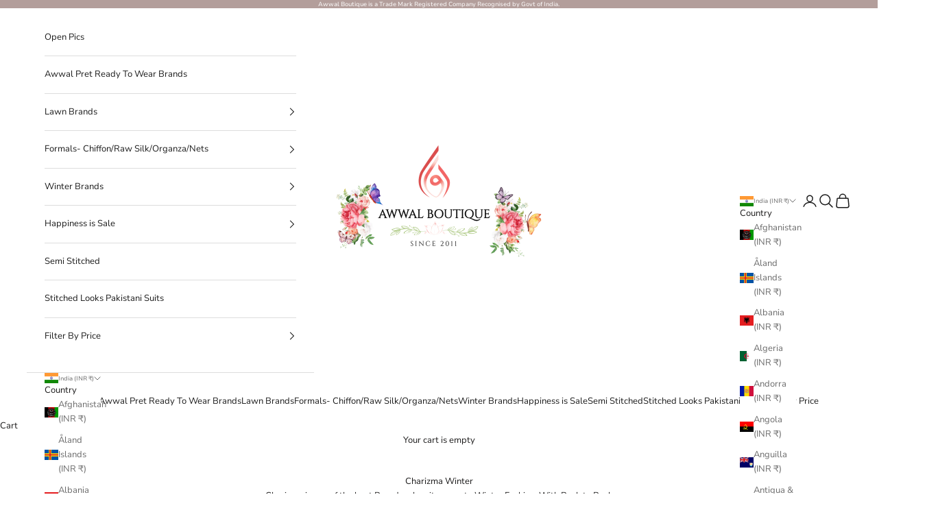

--- FILE ---
content_type: text/html; charset=utf-8
request_url: https://www.awwalboutique.com/collections/charizma-winter
body_size: 43881
content:
<!doctype html>

<html lang="en" dir="ltr">
  <head>
    <meta charset="utf-8">
    <meta name="viewport" content="width=device-width, initial-scale=1.0, height=device-height, minimum-scale=1.0, maximum-scale=5.0">

    <title>Charizma Winter Collection - Awwal Boutique</title><meta name="description" content="Charizma is one of the best Brands when it comes to Winter Fashion. With Back to Back Launches of Various Fabrics and Styles in Different Ranges. Charizma Offers something for Everyone."><link rel="canonical" href="https://www.awwalboutique.com/collections/charizma-winter"><link rel="shortcut icon" href="//www.awwalboutique.com/cdn/shop/files/favicon.png?v=1738888257&width=96">
      <link rel="apple-touch-icon" href="//www.awwalboutique.com/cdn/shop/files/favicon.png?v=1738888257&width=180"><link rel="preconnect" href="https://fonts.shopifycdn.com" crossorigin><link rel="preload" href="//www.awwalboutique.com/cdn/fonts/montserrat/montserrat_n5.07ef3781d9c78c8b93c98419da7ad4fbeebb6635.woff2" as="font" type="font/woff2" crossorigin><link rel="preload" href="//www.awwalboutique.com/cdn/fonts/nunito_sans/nunitosans_n4.0276fe080df0ca4e6a22d9cb55aed3ed5ba6b1da.woff2" as="font" type="font/woff2" crossorigin><meta property="og:type" content="website">
  <meta property="og:title" content="Charizma Winter"><meta property="og:image" content="http://www.awwalboutique.com/cdn/shop/collections/Screenshot_20210915-192306.jpg?v=1763544434&width=2048">
  <meta property="og:image:secure_url" content="https://www.awwalboutique.com/cdn/shop/collections/Screenshot_20210915-192306.jpg?v=1763544434&width=2048">
  <meta property="og:image:width" content="1440">
  <meta property="og:image:height" content="2155"><meta property="og:description" content="Charizma is one of the best Brands when it comes to Winter Fashion. With Back to Back Launches of Various Fabrics and Styles in Different Ranges. Charizma Offers something for Everyone."><meta property="og:url" content="https://www.awwalboutique.com/collections/charizma-winter">
<meta property="og:site_name" content="AWWALBOUTIQUE"><meta name="twitter:card" content="summary"><meta name="twitter:title" content="Charizma Winter">
  <meta name="twitter:description" content="Charizma is one of the best Brands when it comes to Winter Fashion. With Back to Back Launches of Various Fabrics and Styles in Different Ranges. Charizma Offers something for Everyone."><meta name="twitter:image" content="https://www.awwalboutique.com/cdn/shop/collections/Screenshot_20210915-192306.jpg?crop=center&height=1200&v=1763544434&width=1200">
  <meta name="twitter:image:alt" content="img_charizma_c_prints_winter_awwal_boutique"><script async crossorigin fetchpriority="high" src="/cdn/shopifycloud/importmap-polyfill/es-modules-shim.2.4.0.js"></script>
<script type="application/ld+json">
  {
    "@context": "https://schema.org",
    "@type": "BreadcrumbList",
    "itemListElement": [{
        "@type": "ListItem",
        "position": 1,
        "name": "Home",
        "item": "https://www.awwalboutique.com"
      },{
            "@type": "ListItem",
            "position": 2,
            "name": "Charizma Winter",
            "item": "https://www.awwalboutique.com/collections/charizma-winter"
          }]
  }
</script><style>/* Typography (heading) */
  @font-face {
  font-family: Montserrat;
  font-weight: 500;
  font-style: normal;
  font-display: fallback;
  src: url("//www.awwalboutique.com/cdn/fonts/montserrat/montserrat_n5.07ef3781d9c78c8b93c98419da7ad4fbeebb6635.woff2") format("woff2"),
       url("//www.awwalboutique.com/cdn/fonts/montserrat/montserrat_n5.adf9b4bd8b0e4f55a0b203cdd84512667e0d5e4d.woff") format("woff");
}

@font-face {
  font-family: Montserrat;
  font-weight: 500;
  font-style: italic;
  font-display: fallback;
  src: url("//www.awwalboutique.com/cdn/fonts/montserrat/montserrat_i5.d3a783eb0cc26f2fda1e99d1dfec3ebaea1dc164.woff2") format("woff2"),
       url("//www.awwalboutique.com/cdn/fonts/montserrat/montserrat_i5.76d414ea3d56bb79ef992a9c62dce2e9063bc062.woff") format("woff");
}

/* Typography (body) */
  @font-face {
  font-family: "Nunito Sans";
  font-weight: 400;
  font-style: normal;
  font-display: fallback;
  src: url("//www.awwalboutique.com/cdn/fonts/nunito_sans/nunitosans_n4.0276fe080df0ca4e6a22d9cb55aed3ed5ba6b1da.woff2") format("woff2"),
       url("//www.awwalboutique.com/cdn/fonts/nunito_sans/nunitosans_n4.b4964bee2f5e7fd9c3826447e73afe2baad607b7.woff") format("woff");
}

@font-face {
  font-family: "Nunito Sans";
  font-weight: 400;
  font-style: italic;
  font-display: fallback;
  src: url("//www.awwalboutique.com/cdn/fonts/nunito_sans/nunitosans_i4.6e408730afac1484cf297c30b0e67c86d17fc586.woff2") format("woff2"),
       url("//www.awwalboutique.com/cdn/fonts/nunito_sans/nunitosans_i4.c9b6dcbfa43622b39a5990002775a8381942ae38.woff") format("woff");
}

@font-face {
  font-family: "Nunito Sans";
  font-weight: 700;
  font-style: normal;
  font-display: fallback;
  src: url("//www.awwalboutique.com/cdn/fonts/nunito_sans/nunitosans_n7.25d963ed46da26098ebeab731e90d8802d989fa5.woff2") format("woff2"),
       url("//www.awwalboutique.com/cdn/fonts/nunito_sans/nunitosans_n7.d32e3219b3d2ec82285d3027bd673efc61a996c8.woff") format("woff");
}

@font-face {
  font-family: "Nunito Sans";
  font-weight: 700;
  font-style: italic;
  font-display: fallback;
  src: url("//www.awwalboutique.com/cdn/fonts/nunito_sans/nunitosans_i7.8c1124729eec046a321e2424b2acf328c2c12139.woff2") format("woff2"),
       url("//www.awwalboutique.com/cdn/fonts/nunito_sans/nunitosans_i7.af4cda04357273e0996d21184432bcb14651a64d.woff") format("woff");
}

:root {
    /* Container */
    --container-max-width: 100%;
    --container-xxs-max-width: 27.5rem; /* 440px */
    --container-xs-max-width: 42.5rem; /* 680px */
    --container-sm-max-width: 61.25rem; /* 980px */
    --container-md-max-width: 71.875rem; /* 1150px */
    --container-lg-max-width: 78.75rem; /* 1260px */
    --container-xl-max-width: 85rem; /* 1360px */
    --container-gutter: 1.25rem;

    --section-vertical-spacing: 0.5rem;
    --section-vertical-spacing-tight:0.5rem;

    --section-stack-gap:1.5rem;
    --section-stack-gap-tight:1.5rem;

    /* Form settings */
    --form-gap: 1.25rem; /* Gap between fieldset and submit button */
    --fieldset-gap: 1rem; /* Gap between each form input within a fieldset */
    --form-control-gap: 0.625rem; /* Gap between input and label (ignored for floating label) */
    --checkbox-control-gap: 0.75rem; /* Horizontal gap between checkbox and its associated label */
    --input-padding-block: 0.65rem; /* Vertical padding for input, textarea and native select */
    --input-padding-inline: 0.8rem; /* Horizontal padding for input, textarea and native select */
    --checkbox-size: 0.875rem; /* Size (width and height) for checkbox */

    /* Other sizes */
    --sticky-area-height: calc(var(--announcement-bar-is-sticky, 0) * var(--announcement-bar-height, 0px) + var(--header-is-sticky, 0) * var(--header-is-visible, 1) * var(--header-height, 0px));

    /* RTL support */
    --transform-logical-flip: 1;
    --transform-origin-start: left;
    --transform-origin-end: right;

    /**
     * ---------------------------------------------------------------------
     * TYPOGRAPHY
     * ---------------------------------------------------------------------
     */

    /* Font properties */
    --heading-font-family: Montserrat, sans-serif;
    --heading-font-weight: 500;
    --heading-font-style: normal;
    --heading-text-transform: uppercase;
    --heading-letter-spacing: 0.0em;
    --text-font-family: "Nunito Sans", sans-serif;
    --text-font-weight: 400;
    --text-font-style: normal;
    --text-letter-spacing: 0.0em;
    --button-font: var(--heading-font-style) var(--heading-font-weight) var(--text-sm) / 1.65 var(--heading-font-family);
    --button-text-transform: uppercase;
    --button-letter-spacing: 0.0em;

    /* Font sizes */--text-heading-size-factor: 1;
    --text-h1: max(0.6875rem, clamp(1.375rem, 1.146341463414634rem + 0.975609756097561vw, 2rem) * var(--text-heading-size-factor));
    --text-h2: max(0.6875rem, clamp(1.25rem, 1.0670731707317074rem + 0.7804878048780488vw, 1.75rem) * var(--text-heading-size-factor));
    --text-h3: max(0.6875rem, clamp(1.125rem, 1.0335365853658536rem + 0.3902439024390244vw, 1.375rem) * var(--text-heading-size-factor));
    --text-h4: max(0.6875rem, clamp(1rem, 0.9542682926829268rem + 0.1951219512195122vw, 1.125rem) * var(--text-heading-size-factor));
    --text-h5: calc(0.875rem * var(--text-heading-size-factor));
    --text-h6: calc(0.75rem * var(--text-heading-size-factor));

    --text-xs: 0.875rem;
    --text-sm: 0.9375rem;
    --text-base: 1.0rem;
    --text-lg: 1.125rem;
    --text-xl: 1.25rem;

    /* Rounded variables (used for border radius) */
    --rounded-full: 9999px;
    --button-border-radius: 0.0rem;
    --input-border-radius: 0.0rem;

    /* Box shadow */
    --shadow-sm: 0 2px 8px rgb(0 0 0 / 0.05);
    --shadow: 0 5px 15px rgb(0 0 0 / 0.05);
    --shadow-md: 0 5px 30px rgb(0 0 0 / 0.05);
    --shadow-block: px px px rgb(var(--text-primary) / 0.0);

    /**
     * ---------------------------------------------------------------------
     * OTHER
     * ---------------------------------------------------------------------
     */

    --checkmark-svg-url: url(//www.awwalboutique.com/cdn/shop/t/38/assets/checkmark.svg?v=77552481021870063511758103690);
    --cursor-zoom-in-svg-url: url(//www.awwalboutique.com/cdn/shop/t/38/assets/cursor-zoom-in.svg?v=165101412073811708311758104006);
  }

  [dir="rtl"]:root {
    /* RTL support */
    --transform-logical-flip: -1;
    --transform-origin-start: right;
    --transform-origin-end: left;
  }

  @media screen and (min-width: 700px) {
    :root {
      /* Typography (font size) */
      --text-xs: 0.875rem;
      --text-sm: 0.9375rem;
      --text-base: 1.0rem;
      --text-lg: 1.125rem;
      --text-xl: 1.375rem;

      /* Spacing settings */
      --container-gutter: 2rem;
    }
  }

  @media screen and (min-width: 1000px) {
    :root {
      /* Spacing settings */
      --container-gutter: 3rem;

      --section-vertical-spacing: 3rem;
      --section-vertical-spacing-tight: 3rem;

      --section-stack-gap:2.25rem;
      --section-stack-gap-tight:2.25rem;
    }
  }:root {/* Overlay used for modal */
    --page-overlay: 0 0 0 / 0.4;

    /* We use the first scheme background as default */
    --page-background: ;

    /* Product colors */
    --on-sale-text: 227 44 43;
    --on-sale-badge-background: 227 44 43;
    --on-sale-badge-text: 255 255 255;
    --sold-out-badge-background: 239 239 239;
    --sold-out-badge-text: 0 0 0 / 0.65;
    --custom-badge-background: 28 28 28;
    --custom-badge-text: 255 255 255;
    --star-color: 237 138 0;

    /* Status colors */
    --success-background: 212 227 203;
    --success-text: 48 122 7;
    --warning-background: 253 241 224;
    --warning-text: 237 138 0;
    --error-background: 243 204 204;
    --error-text: 203 43 43;
  }.color-scheme--scheme-1 {
      /* Color settings */--accent: 179 158 155;
      --text-color: 28 27 27;
      --background: 255 255 255 / 1.0;
      --background-without-opacity: 255 255 255;
      --background-gradient: ;--border-color: 221 221 221;/* Button colors */
      --button-background: 179 158 155;
      --button-text-color: 255 255 255;

      /* Circled buttons */
      --circle-button-background: 179 158 155;
      --circle-button-text-color: 255 255 255;
    }.shopify-section:has(.section-spacing.color-scheme--bg-54922f2e920ba8346f6dc0fba343d673) + .shopify-section:has(.section-spacing.color-scheme--bg-54922f2e920ba8346f6dc0fba343d673:not(.bordered-section)) .section-spacing {
      padding-block-start: 0;
    }.color-scheme--scheme-2 {
      /* Color settings */--accent: 28 28 28;
      --text-color: 28 28 28;
      --background: 255 255 255 / 1.0;
      --background-without-opacity: 255 255 255;
      --background-gradient: ;--border-color: 221 221 221;/* Button colors */
      --button-background: 28 28 28;
      --button-text-color: 255 255 255;

      /* Circled buttons */
      --circle-button-background: 255 255 255;
      --circle-button-text-color: 28 28 28;
    }.shopify-section:has(.section-spacing.color-scheme--bg-54922f2e920ba8346f6dc0fba343d673) + .shopify-section:has(.section-spacing.color-scheme--bg-54922f2e920ba8346f6dc0fba343d673:not(.bordered-section)) .section-spacing {
      padding-block-start: 0;
    }.color-scheme--scheme-3 {
      /* Color settings */--accent: 179 158 155;
      --text-color: 255 255 255;
      --background: 179 158 155 / 1.0;
      --background-without-opacity: 179 158 155;
      --background-gradient: ;--border-color: 190 173 170;/* Button colors */
      --button-background: 179 158 155;
      --button-text-color: 255 255 255;

      /* Circled buttons */
      --circle-button-background: 179 158 155;
      --circle-button-text-color: 28 28 28;
    }.shopify-section:has(.section-spacing.color-scheme--bg-ec9bc29865a32b8f2a2f688a3605a802) + .shopify-section:has(.section-spacing.color-scheme--bg-ec9bc29865a32b8f2a2f688a3605a802:not(.bordered-section)) .section-spacing {
      padding-block-start: 0;
    }.color-scheme--scheme-4 {
      /* Color settings */--accent: 255 255 255;
      --text-color: 255 255 255;
      --background: 0 0 0 / 0.0;
      --background-without-opacity: 0 0 0;
      --background-gradient: ;--border-color: 255 255 255;/* Button colors */
      --button-background: 255 255 255;
      --button-text-color: 28 28 28;

      /* Circled buttons */
      --circle-button-background: 255 255 255;
      --circle-button-text-color: 28 28 28;
    }.shopify-section:has(.section-spacing.color-scheme--bg-3671eee015764974ee0aef1536023e0f) + .shopify-section:has(.section-spacing.color-scheme--bg-3671eee015764974ee0aef1536023e0f:not(.bordered-section)) .section-spacing {
      padding-block-start: 0;
    }.color-scheme--dialog {
      /* Color settings */--accent: 179 158 155;
      --text-color: 28 27 27;
      --background: 255 255 255 / 1.0;
      --background-without-opacity: 255 255 255;
      --background-gradient: ;--border-color: 221 221 221;/* Button colors */
      --button-background: 179 158 155;
      --button-text-color: 255 255 255;

      /* Circled buttons */
      --circle-button-background: 179 158 155;
      --circle-button-text-color: 255 255 255;
    }
</style><script>
  // This allows to expose several variables to the global scope, to be used in scripts
  window.themeVariables = {
    settings: {
      showPageTransition: null,
      pageType: "collection",
      moneyFormat: "\u003cspan class=money\u003eRs. {{amount}} INR\u003c\/span\u003e",
      moneyWithCurrencyFormat: "\u003cspan class=money\u003eRs. {{amount}} INR\u003c\/span\u003e",
      currencyCodeEnabled: true,
      cartType: "drawer",
      staggerMenuApparition: true
    },

    strings: {
      addedToCart: "Added to your cart!",
      closeGallery: "Close gallery",
      zoomGallery: "Zoom picture",
      errorGallery: "Image cannot be loaded",
      shippingEstimatorNoResults: "Sorry, we do not ship to your address.",
      shippingEstimatorOneResult: "There is one shipping rate for your address:",
      shippingEstimatorMultipleResults: "There are several shipping rates for your address:",
      shippingEstimatorError: "One or more error occurred while retrieving shipping rates:",
      next: "Next",
      previous: "Previous"
    },

    mediaQueries: {
      'sm': 'screen and (min-width: 700px)',
      'md': 'screen and (min-width: 1000px)',
      'lg': 'screen and (min-width: 1150px)',
      'xl': 'screen and (min-width: 1400px)',
      '2xl': 'screen and (min-width: 1600px)',
      'sm-max': 'screen and (max-width: 699px)',
      'md-max': 'screen and (max-width: 999px)',
      'lg-max': 'screen and (max-width: 1149px)',
      'xl-max': 'screen and (max-width: 1399px)',
      '2xl-max': 'screen and (max-width: 1599px)',
      'motion-safe': '(prefers-reduced-motion: no-preference)',
      'motion-reduce': '(prefers-reduced-motion: reduce)',
      'supports-hover': 'screen and (pointer: fine)',
      'supports-touch': 'screen and (hover: none)'
    }
  };</script><script src="https://ajax.googleapis.com/ajax/libs/jquery/3.7.1/jquery.min.js"></script>
    <script type="importmap">{
        "imports": {
          "vendor": "//www.awwalboutique.com/cdn/shop/t/38/assets/vendor.min.js?v=118757129943152772801766581450",
          "theme": "//www.awwalboutique.com/cdn/shop/t/38/assets/theme.js?v=34169666688707465681758103676",
          "photoswipe": "//www.awwalboutique.com/cdn/shop/t/38/assets/photoswipe.min.js?v=13374349288281597431758103676"
        }
      }
    </script>

    <script type="module" src="//www.awwalboutique.com/cdn/shop/t/38/assets/vendor.min.js?v=118757129943152772801766581450"></script>
    <script type="module" src="//www.awwalboutique.com/cdn/shop/t/38/assets/theme.js?v=34169666688707465681758103676"></script>
    <script type="module" src="//www.awwalboutique.com/cdn/shop/t/38/assets/custom_migrator.js?v=1620212896445229321758110151"></script><link href="//www.awwalboutique.com/cdn/shop/t/38/assets/owl.carousel.css?v=182327627544803656421764159319" rel="stylesheet" type="text/css" media="all" /><script src="//www.awwalboutique.com/cdn/shop/t/38/assets/owl.carousel.js?v=181078043664810255941764159359"></script>
<script src="//www.awwalboutique.com/cdn/shop/t/38/assets/custom.js?v=152732272002423226731766757143"></script>
    <script>window.performance && window.performance.mark && window.performance.mark('shopify.content_for_header.start');</script><meta name="google-site-verification" content="cC40mobihqF8006NlY8U3k5fDI0o5igSMa0HJK4FEME">
<meta id="shopify-digital-wallet" name="shopify-digital-wallet" content="/7415136314/digital_wallets/dialog">
<link rel="alternate" type="application/atom+xml" title="Feed" href="/collections/charizma-winter.atom" />
<link rel="alternate" type="application/json+oembed" href="https://www.awwalboutique.com/collections/charizma-winter.oembed">
<script async="async" src="/checkouts/internal/preloads.js?locale=en-IN"></script>
<script id="shopify-features" type="application/json">{"accessToken":"b9d4643cac3b0ba794fbd0714b1be479","betas":["rich-media-storefront-analytics"],"domain":"www.awwalboutique.com","predictiveSearch":true,"shopId":7415136314,"locale":"en"}</script>
<script>var Shopify = Shopify || {};
Shopify.shop = "awwalboutique.myshopify.com";
Shopify.locale = "en";
Shopify.currency = {"active":"INR","rate":"1.0"};
Shopify.country = "IN";
Shopify.theme = {"name":"Yuvraj Jain New Prestige Sep25","id":140215976106,"schema_name":"Prestige","schema_version":"10.10.0","theme_store_id":855,"role":"main"};
Shopify.theme.handle = "null";
Shopify.theme.style = {"id":null,"handle":null};
Shopify.cdnHost = "www.awwalboutique.com/cdn";
Shopify.routes = Shopify.routes || {};
Shopify.routes.root = "/";</script>
<script type="module">!function(o){(o.Shopify=o.Shopify||{}).modules=!0}(window);</script>
<script>!function(o){function n(){var o=[];function n(){o.push(Array.prototype.slice.apply(arguments))}return n.q=o,n}var t=o.Shopify=o.Shopify||{};t.loadFeatures=n(),t.autoloadFeatures=n()}(window);</script>
<script id="shop-js-analytics" type="application/json">{"pageType":"collection"}</script>
<script defer="defer" async type="module" src="//www.awwalboutique.com/cdn/shopifycloud/shop-js/modules/v2/client.init-shop-cart-sync_BT-GjEfc.en.esm.js"></script>
<script defer="defer" async type="module" src="//www.awwalboutique.com/cdn/shopifycloud/shop-js/modules/v2/chunk.common_D58fp_Oc.esm.js"></script>
<script defer="defer" async type="module" src="//www.awwalboutique.com/cdn/shopifycloud/shop-js/modules/v2/chunk.modal_xMitdFEc.esm.js"></script>
<script type="module">
  await import("//www.awwalboutique.com/cdn/shopifycloud/shop-js/modules/v2/client.init-shop-cart-sync_BT-GjEfc.en.esm.js");
await import("//www.awwalboutique.com/cdn/shopifycloud/shop-js/modules/v2/chunk.common_D58fp_Oc.esm.js");
await import("//www.awwalboutique.com/cdn/shopifycloud/shop-js/modules/v2/chunk.modal_xMitdFEc.esm.js");

  window.Shopify.SignInWithShop?.initShopCartSync?.({"fedCMEnabled":true,"windoidEnabled":true});

</script>
<script>(function() {
  var isLoaded = false;
  function asyncLoad() {
    if (isLoaded) return;
    isLoaded = true;
    var urls = ["https:\/\/app-wallet.webkul.com\/js\/wk_wallet.js?shop=awwalboutique.myshopify.com","https:\/\/dta54ss89rmpk.cloudfront.net\/get-form-script?shop_domain=awwalboutique.myshopify.com\u0026shop=awwalboutique.myshopify.com","https:\/\/configs.carthike.com\/carthike.js?shop=awwalboutique.myshopify.com"];
    for (var i = 0; i < urls.length; i++) {
      var s = document.createElement('script');
      s.type = 'text/javascript';
      s.async = true;
      s.src = urls[i];
      var x = document.getElementsByTagName('script')[0];
      x.parentNode.insertBefore(s, x);
    }
  };
  if(window.attachEvent) {
    window.attachEvent('onload', asyncLoad);
  } else {
    window.addEventListener('load', asyncLoad, false);
  }
})();</script>
<script id="__st">var __st={"a":7415136314,"offset":19800,"reqid":"62306473-cec1-4172-af10-639000098179-1769296625","pageurl":"www.awwalboutique.com\/collections\/charizma-winter","u":"4b8af0da843d","p":"collection","rtyp":"collection","rid":276814725290};</script>
<script>window.ShopifyPaypalV4VisibilityTracking = true;</script>
<script id="captcha-bootstrap">!function(){'use strict';const t='contact',e='account',n='new_comment',o=[[t,t],['blogs',n],['comments',n],[t,'customer']],c=[[e,'customer_login'],[e,'guest_login'],[e,'recover_customer_password'],[e,'create_customer']],r=t=>t.map((([t,e])=>`form[action*='/${t}']:not([data-nocaptcha='true']) input[name='form_type'][value='${e}']`)).join(','),a=t=>()=>t?[...document.querySelectorAll(t)].map((t=>t.form)):[];function s(){const t=[...o],e=r(t);return a(e)}const i='password',u='form_key',d=['recaptcha-v3-token','g-recaptcha-response','h-captcha-response',i],f=()=>{try{return window.sessionStorage}catch{return}},m='__shopify_v',_=t=>t.elements[u];function p(t,e,n=!1){try{const o=window.sessionStorage,c=JSON.parse(o.getItem(e)),{data:r}=function(t){const{data:e,action:n}=t;return t[m]||n?{data:e,action:n}:{data:t,action:n}}(c);for(const[e,n]of Object.entries(r))t.elements[e]&&(t.elements[e].value=n);n&&o.removeItem(e)}catch(o){console.error('form repopulation failed',{error:o})}}const l='form_type',E='cptcha';function T(t){t.dataset[E]=!0}const w=window,h=w.document,L='Shopify',v='ce_forms',y='captcha';let A=!1;((t,e)=>{const n=(g='f06e6c50-85a8-45c8-87d0-21a2b65856fe',I='https://cdn.shopify.com/shopifycloud/storefront-forms-hcaptcha/ce_storefront_forms_captcha_hcaptcha.v1.5.2.iife.js',D={infoText:'Protected by hCaptcha',privacyText:'Privacy',termsText:'Terms'},(t,e,n)=>{const o=w[L][v],c=o.bindForm;if(c)return c(t,g,e,D).then(n);var r;o.q.push([[t,g,e,D],n]),r=I,A||(h.body.append(Object.assign(h.createElement('script'),{id:'captcha-provider',async:!0,src:r})),A=!0)});var g,I,D;w[L]=w[L]||{},w[L][v]=w[L][v]||{},w[L][v].q=[],w[L][y]=w[L][y]||{},w[L][y].protect=function(t,e){n(t,void 0,e),T(t)},Object.freeze(w[L][y]),function(t,e,n,w,h,L){const[v,y,A,g]=function(t,e,n){const i=e?o:[],u=t?c:[],d=[...i,...u],f=r(d),m=r(i),_=r(d.filter((([t,e])=>n.includes(e))));return[a(f),a(m),a(_),s()]}(w,h,L),I=t=>{const e=t.target;return e instanceof HTMLFormElement?e:e&&e.form},D=t=>v().includes(t);t.addEventListener('submit',(t=>{const e=I(t);if(!e)return;const n=D(e)&&!e.dataset.hcaptchaBound&&!e.dataset.recaptchaBound,o=_(e),c=g().includes(e)&&(!o||!o.value);(n||c)&&t.preventDefault(),c&&!n&&(function(t){try{if(!f())return;!function(t){const e=f();if(!e)return;const n=_(t);if(!n)return;const o=n.value;o&&e.removeItem(o)}(t);const e=Array.from(Array(32),(()=>Math.random().toString(36)[2])).join('');!function(t,e){_(t)||t.append(Object.assign(document.createElement('input'),{type:'hidden',name:u})),t.elements[u].value=e}(t,e),function(t,e){const n=f();if(!n)return;const o=[...t.querySelectorAll(`input[type='${i}']`)].map((({name:t})=>t)),c=[...d,...o],r={};for(const[a,s]of new FormData(t).entries())c.includes(a)||(r[a]=s);n.setItem(e,JSON.stringify({[m]:1,action:t.action,data:r}))}(t,e)}catch(e){console.error('failed to persist form',e)}}(e),e.submit())}));const S=(t,e)=>{t&&!t.dataset[E]&&(n(t,e.some((e=>e===t))),T(t))};for(const o of['focusin','change'])t.addEventListener(o,(t=>{const e=I(t);D(e)&&S(e,y())}));const B=e.get('form_key'),M=e.get(l),P=B&&M;t.addEventListener('DOMContentLoaded',(()=>{const t=y();if(P)for(const e of t)e.elements[l].value===M&&p(e,B);[...new Set([...A(),...v().filter((t=>'true'===t.dataset.shopifyCaptcha))])].forEach((e=>S(e,t)))}))}(h,new URLSearchParams(w.location.search),n,t,e,['guest_login'])})(!0,!0)}();</script>
<script integrity="sha256-4kQ18oKyAcykRKYeNunJcIwy7WH5gtpwJnB7kiuLZ1E=" data-source-attribution="shopify.loadfeatures" defer="defer" src="//www.awwalboutique.com/cdn/shopifycloud/storefront/assets/storefront/load_feature-a0a9edcb.js" crossorigin="anonymous"></script>
<script data-source-attribution="shopify.dynamic_checkout.dynamic.init">var Shopify=Shopify||{};Shopify.PaymentButton=Shopify.PaymentButton||{isStorefrontPortableWallets:!0,init:function(){window.Shopify.PaymentButton.init=function(){};var t=document.createElement("script");t.src="https://www.awwalboutique.com/cdn/shopifycloud/portable-wallets/latest/portable-wallets.en.js",t.type="module",document.head.appendChild(t)}};
</script>
<script data-source-attribution="shopify.dynamic_checkout.buyer_consent">
  function portableWalletsHideBuyerConsent(e){var t=document.getElementById("shopify-buyer-consent"),n=document.getElementById("shopify-subscription-policy-button");t&&n&&(t.classList.add("hidden"),t.setAttribute("aria-hidden","true"),n.removeEventListener("click",e))}function portableWalletsShowBuyerConsent(e){var t=document.getElementById("shopify-buyer-consent"),n=document.getElementById("shopify-subscription-policy-button");t&&n&&(t.classList.remove("hidden"),t.removeAttribute("aria-hidden"),n.addEventListener("click",e))}window.Shopify?.PaymentButton&&(window.Shopify.PaymentButton.hideBuyerConsent=portableWalletsHideBuyerConsent,window.Shopify.PaymentButton.showBuyerConsent=portableWalletsShowBuyerConsent);
</script>
<script data-source-attribution="shopify.dynamic_checkout.cart.bootstrap">document.addEventListener("DOMContentLoaded",(function(){function t(){return document.querySelector("shopify-accelerated-checkout-cart, shopify-accelerated-checkout")}if(t())Shopify.PaymentButton.init();else{new MutationObserver((function(e,n){t()&&(Shopify.PaymentButton.init(),n.disconnect())})).observe(document.body,{childList:!0,subtree:!0})}}));
</script>

<script>window.performance && window.performance.mark && window.performance.mark('shopify.content_for_header.end');</script>
<link rel="stylesheet" href="//www.awwalboutique.com/cdn/shop/t/33/assets/theme.scss.css?v=128009086952247463141752847963" media="all"><link href="//www.awwalboutique.com/cdn/shop/t/38/assets/theme.css?v=76649174520970306161758103676" rel="stylesheet" type="text/css" media="all" /><link href="//www.awwalboutique.com/cdn/shop/t/38/assets/custom.css?v=86547750852382189841766831483" rel="stylesheet" type="text/css" media="all" /><!-- BEGIN app block: shopify://apps/releasit-cod-form/blocks/app-embed/72faf214-4174-4fec-886b-0d0e8d3af9a2 -->

<!-- BEGIN app snippet: metafields-handlers -->







  
  <!-- END app snippet -->


  <!-- BEGIN app snippet: old-ext -->



<script src='https://cdn.shopify.com/extensions/019beb07-84de-7516-82d3-e3332f41c710/releasit-cod-form-351/assets/datepicker.min.js' defer></script><script
    src='https://dta54ss89rmpk.cloudfront.net/get-form-script?shop_domain=awwalboutique.myshopify.com&version='
    defer
  ></script><script id='rsi-cod-form-product-cache' type='application/json'>
  null
</script>
<script id='rsi-cod-form-product-collections-cache' type='application/json'>
  null
</script>



<script type='application/javascript'>
  
  var _RSI_COD_FORM_MONEY_FORMAT = '<span class=money>Rs. {{amount}} INR</span>';
  
</script>
<script type='application/javascript'>
  var _RSI_COD_FORM_SWIFFY_JS_URL = "https://cdn.shopify.com/extensions/019beb07-84de-7516-82d3-e3332f41c710/releasit-cod-form-351/assets/swiffy-slider.min.js";
  var _RSI_COD_FORM_SWIFFY_CSS_URL = "https://cdn.shopify.com/extensions/019beb07-84de-7516-82d3-e3332f41c710/releasit-cod-form-351/assets/swiffy-slider.min.css";
</script>
<script>
  var _RSI_COD_FORM_CSS_URL = "https://cdn.shopify.com/extensions/019beb07-84de-7516-82d3-e3332f41c710/releasit-cod-form-351/assets/style.min.css";
  var _RSI_COD_FORM_CSS_DATE_URL = "https://cdn.shopify.com/extensions/019beb07-84de-7516-82d3-e3332f41c710/releasit-cod-form-351/assets/datepicker.min.css";

  var RSI_CSS_LOADER = function () {
    var head = document.head;
    var link1 = document.createElement('link');

    link1.type = 'text/css';
    link1.rel = 'stylesheet';
    link1.href = _RSI_COD_FORM_CSS_URL;

    var link2 = document.createElement('link');

    link2.type = 'text/css';
    link2.rel = 'stylesheet';
    link2.href = _RSI_COD_FORM_CSS_DATE_URL;

    head.appendChild(link1);
    head.appendChild(link2);
  };

  if (document.readyState === 'interactive' || document.readyState === 'complete') {
    RSI_CSS_LOADER();
  } else {
    document.addEventListener('DOMContentLoaded', RSI_CSS_LOADER);
  }
</script>
<style>
  button._rsi-buy-now-button,
  div._rsi-buy-now-button,
  a._rsi-buy-now-button {
    width: 100%;
    font-weight: 600;
    padding: 12px 20px 14px;
    font-size: 16px;
    text-align: center;
    line-height: 1.3;
    margin-top: 10px;
    cursor: pointer;
    display: -webkit-box;
    display: -ms-flexbox;
    display: flex;
    -webkit-box-pack: center;
    -ms-flex-pack: center;
    justify-content: center;
    -webkit-box-align: center;
    -ms-flex-align: center;
    align-items: center;
    text-decoration: none;
    font-family: inherit;
    min-height: 51px;
    height: auto;
    border: 0 !important;
    -webkit-appearance: none;
    -moz-appearance: none;
    appearance: none;
    -webkit-box-sizing: border-box;
    box-sizing: border-box;
  }

  ._rsi-buy-now-button > span {
    font-weight: inherit !important;
    font-size: inherit !important;
    text-align: inherit !important;
    line-height: inherit !important;
    text-decoration: inherit !important;
    font-family: inherit !important;
    -webkit-box-ordinal-group: 2;
    -ms-flex-order: 1;
    order: 1;
    color: inherit !important;
    margin: 0;
  }

  product-form.product-form .product-form__buttons ._rsi-buy-now-button._rsi-buy-now-button-product {
    margin-bottom: 10px;
  }

  ._rsi-buy-now-button-subtitle {
    display: block;
    font-weight: 400;
    opacity: 0.95;
    font-size: 90%;
    margin-top: 3px;
    color: inherit !important;
  }

  ._rsi-buy-now-button ._rsi-button-icon {
    -webkit-box-flex: 0;
    -ms-flex-positive: 0;
    flex-grow: 0;
    -ms-flex-negative: 0;
    flex-shrink: 0;
    border: none;
    outline: none;
    box-shadow: none;
    stroke: none;
    height: auto;
    width: auto;
  }

  ._rsi-buy-now-button ._rsi-button-icon._rsi-button-icon-left {
    -webkit-box-ordinal-group: 1;
    -ms-flex-order: 0;
    order: 0;
    margin-right: 7px;
    margin-left: 0;
  }

  ._rsi-buy-now-button._rsi-buy-now-button-with-subtitle ._rsi-button-icon._rsi-button-icon-left {
    margin-right: 14px;
  }

  ._rsi-buy-now-button ._rsi-button-icon._rsi-button-icon-right {
    -webkit-box-ordinal-group: 3;
    -ms-flex-order: 2;
    order: 2;
    margin-left: 7px;
    margin-right: 7px;
  }

  ._rsi-buy-now-button._rsi-buy-now-button-with-subtitle ._rsi-button-icon._rsi-button-icon-right {
    margin-left: 14px;
  }

  ._rsi-buy-now-button-floating {
    width: 100%;
    position: fixed;
    left: 0;
    right: 0;
    bottom: 0;
    z-index: 100099900;
    padding: 0;
  }

  ._rsi-buy-now-button-floating[data-position='top'] {
    bottom: unset;
    top: 0;
  }

  ._rsi-buy-now-button-floating ._rsi-buy-now-button {
    min-height: 53px;
    margin-top: 0;
  }

  #_rsi-cod-form-embed,
  #_rsi-cod-form-modal {
    display: none;
  }
</style>


<!-- END app snippet -->


<!-- END app block --><!-- BEGIN app block: shopify://apps/precom-coming-soon-preorders/blocks/app-embed/7c015b04-7c8f-46b9-8c69-733f0ba3bb1b -->    <!-- GSSTART Coming Soon code start... Do not change -->
<script type="text/javascript"> gsProductByVariant = {};   gsProductCSID = ""; gsDefaultV = ""; </script><script    type="text/javascript" src="https://gravity-software.com/js/shopify/pac_shopbystore7415136314.js?v=ac701829422dfaa6ef5ecb5276023cfd767d2bd"></script>
<!-- Coming Soon code end. Do not change GSEND -->


    
<!-- END app block --><!-- BEGIN app block: shopify://apps/ck-whatsapp/blocks/app-embed-block/ce4c5d89-06d5-4502-b18d-35d424a3f693 --><!-- END app block --><script src="https://cdn.shopify.com/extensions/0199767f-28e2-7d08-a330-ead3acf1e056/toastibar-15/assets/mps-toastibar.min.js" type="text/javascript" defer="defer"></script>
<script src="https://cdn.shopify.com/extensions/019a80f9-1625-72ae-acb4-a68f4f57da5e/whatsapp-crm-dev-15/assets/carthike.js" type="text/javascript" defer="defer"></script>
<link href="https://monorail-edge.shopifysvc.com" rel="dns-prefetch">
<script>(function(){if ("sendBeacon" in navigator && "performance" in window) {try {var session_token_from_headers = performance.getEntriesByType('navigation')[0].serverTiming.find(x => x.name == '_s').description;} catch {var session_token_from_headers = undefined;}var session_cookie_matches = document.cookie.match(/_shopify_s=([^;]*)/);var session_token_from_cookie = session_cookie_matches && session_cookie_matches.length === 2 ? session_cookie_matches[1] : "";var session_token = session_token_from_headers || session_token_from_cookie || "";function handle_abandonment_event(e) {var entries = performance.getEntries().filter(function(entry) {return /monorail-edge.shopifysvc.com/.test(entry.name);});if (!window.abandonment_tracked && entries.length === 0) {window.abandonment_tracked = true;var currentMs = Date.now();var navigation_start = performance.timing.navigationStart;var payload = {shop_id: 7415136314,url: window.location.href,navigation_start,duration: currentMs - navigation_start,session_token,page_type: "collection"};window.navigator.sendBeacon("https://monorail-edge.shopifysvc.com/v1/produce", JSON.stringify({schema_id: "online_store_buyer_site_abandonment/1.1",payload: payload,metadata: {event_created_at_ms: currentMs,event_sent_at_ms: currentMs}}));}}window.addEventListener('pagehide', handle_abandonment_event);}}());</script>
<script id="web-pixels-manager-setup">(function e(e,d,r,n,o){if(void 0===o&&(o={}),!Boolean(null===(a=null===(i=window.Shopify)||void 0===i?void 0:i.analytics)||void 0===a?void 0:a.replayQueue)){var i,a;window.Shopify=window.Shopify||{};var t=window.Shopify;t.analytics=t.analytics||{};var s=t.analytics;s.replayQueue=[],s.publish=function(e,d,r){return s.replayQueue.push([e,d,r]),!0};try{self.performance.mark("wpm:start")}catch(e){}var l=function(){var e={modern:/Edge?\/(1{2}[4-9]|1[2-9]\d|[2-9]\d{2}|\d{4,})\.\d+(\.\d+|)|Firefox\/(1{2}[4-9]|1[2-9]\d|[2-9]\d{2}|\d{4,})\.\d+(\.\d+|)|Chrom(ium|e)\/(9{2}|\d{3,})\.\d+(\.\d+|)|(Maci|X1{2}).+ Version\/(15\.\d+|(1[6-9]|[2-9]\d|\d{3,})\.\d+)([,.]\d+|)( \(\w+\)|)( Mobile\/\w+|) Safari\/|Chrome.+OPR\/(9{2}|\d{3,})\.\d+\.\d+|(CPU[ +]OS|iPhone[ +]OS|CPU[ +]iPhone|CPU IPhone OS|CPU iPad OS)[ +]+(15[._]\d+|(1[6-9]|[2-9]\d|\d{3,})[._]\d+)([._]\d+|)|Android:?[ /-](13[3-9]|1[4-9]\d|[2-9]\d{2}|\d{4,})(\.\d+|)(\.\d+|)|Android.+Firefox\/(13[5-9]|1[4-9]\d|[2-9]\d{2}|\d{4,})\.\d+(\.\d+|)|Android.+Chrom(ium|e)\/(13[3-9]|1[4-9]\d|[2-9]\d{2}|\d{4,})\.\d+(\.\d+|)|SamsungBrowser\/([2-9]\d|\d{3,})\.\d+/,legacy:/Edge?\/(1[6-9]|[2-9]\d|\d{3,})\.\d+(\.\d+|)|Firefox\/(5[4-9]|[6-9]\d|\d{3,})\.\d+(\.\d+|)|Chrom(ium|e)\/(5[1-9]|[6-9]\d|\d{3,})\.\d+(\.\d+|)([\d.]+$|.*Safari\/(?![\d.]+ Edge\/[\d.]+$))|(Maci|X1{2}).+ Version\/(10\.\d+|(1[1-9]|[2-9]\d|\d{3,})\.\d+)([,.]\d+|)( \(\w+\)|)( Mobile\/\w+|) Safari\/|Chrome.+OPR\/(3[89]|[4-9]\d|\d{3,})\.\d+\.\d+|(CPU[ +]OS|iPhone[ +]OS|CPU[ +]iPhone|CPU IPhone OS|CPU iPad OS)[ +]+(10[._]\d+|(1[1-9]|[2-9]\d|\d{3,})[._]\d+)([._]\d+|)|Android:?[ /-](13[3-9]|1[4-9]\d|[2-9]\d{2}|\d{4,})(\.\d+|)(\.\d+|)|Mobile Safari.+OPR\/([89]\d|\d{3,})\.\d+\.\d+|Android.+Firefox\/(13[5-9]|1[4-9]\d|[2-9]\d{2}|\d{4,})\.\d+(\.\d+|)|Android.+Chrom(ium|e)\/(13[3-9]|1[4-9]\d|[2-9]\d{2}|\d{4,})\.\d+(\.\d+|)|Android.+(UC? ?Browser|UCWEB|U3)[ /]?(15\.([5-9]|\d{2,})|(1[6-9]|[2-9]\d|\d{3,})\.\d+)\.\d+|SamsungBrowser\/(5\.\d+|([6-9]|\d{2,})\.\d+)|Android.+MQ{2}Browser\/(14(\.(9|\d{2,})|)|(1[5-9]|[2-9]\d|\d{3,})(\.\d+|))(\.\d+|)|K[Aa][Ii]OS\/(3\.\d+|([4-9]|\d{2,})\.\d+)(\.\d+|)/},d=e.modern,r=e.legacy,n=navigator.userAgent;return n.match(d)?"modern":n.match(r)?"legacy":"unknown"}(),u="modern"===l?"modern":"legacy",c=(null!=n?n:{modern:"",legacy:""})[u],f=function(e){return[e.baseUrl,"/wpm","/b",e.hashVersion,"modern"===e.buildTarget?"m":"l",".js"].join("")}({baseUrl:d,hashVersion:r,buildTarget:u}),m=function(e){var d=e.version,r=e.bundleTarget,n=e.surface,o=e.pageUrl,i=e.monorailEndpoint;return{emit:function(e){var a=e.status,t=e.errorMsg,s=(new Date).getTime(),l=JSON.stringify({metadata:{event_sent_at_ms:s},events:[{schema_id:"web_pixels_manager_load/3.1",payload:{version:d,bundle_target:r,page_url:o,status:a,surface:n,error_msg:t},metadata:{event_created_at_ms:s}}]});if(!i)return console&&console.warn&&console.warn("[Web Pixels Manager] No Monorail endpoint provided, skipping logging."),!1;try{return self.navigator.sendBeacon.bind(self.navigator)(i,l)}catch(e){}var u=new XMLHttpRequest;try{return u.open("POST",i,!0),u.setRequestHeader("Content-Type","text/plain"),u.send(l),!0}catch(e){return console&&console.warn&&console.warn("[Web Pixels Manager] Got an unhandled error while logging to Monorail."),!1}}}}({version:r,bundleTarget:l,surface:e.surface,pageUrl:self.location.href,monorailEndpoint:e.monorailEndpoint});try{o.browserTarget=l,function(e){var d=e.src,r=e.async,n=void 0===r||r,o=e.onload,i=e.onerror,a=e.sri,t=e.scriptDataAttributes,s=void 0===t?{}:t,l=document.createElement("script"),u=document.querySelector("head"),c=document.querySelector("body");if(l.async=n,l.src=d,a&&(l.integrity=a,l.crossOrigin="anonymous"),s)for(var f in s)if(Object.prototype.hasOwnProperty.call(s,f))try{l.dataset[f]=s[f]}catch(e){}if(o&&l.addEventListener("load",o),i&&l.addEventListener("error",i),u)u.appendChild(l);else{if(!c)throw new Error("Did not find a head or body element to append the script");c.appendChild(l)}}({src:f,async:!0,onload:function(){if(!function(){var e,d;return Boolean(null===(d=null===(e=window.Shopify)||void 0===e?void 0:e.analytics)||void 0===d?void 0:d.initialized)}()){var d=window.webPixelsManager.init(e)||void 0;if(d){var r=window.Shopify.analytics;r.replayQueue.forEach((function(e){var r=e[0],n=e[1],o=e[2];d.publishCustomEvent(r,n,o)})),r.replayQueue=[],r.publish=d.publishCustomEvent,r.visitor=d.visitor,r.initialized=!0}}},onerror:function(){return m.emit({status:"failed",errorMsg:"".concat(f," has failed to load")})},sri:function(e){var d=/^sha384-[A-Za-z0-9+/=]+$/;return"string"==typeof e&&d.test(e)}(c)?c:"",scriptDataAttributes:o}),m.emit({status:"loading"})}catch(e){m.emit({status:"failed",errorMsg:(null==e?void 0:e.message)||"Unknown error"})}}})({shopId: 7415136314,storefrontBaseUrl: "https://www.awwalboutique.com",extensionsBaseUrl: "https://extensions.shopifycdn.com/cdn/shopifycloud/web-pixels-manager",monorailEndpoint: "https://monorail-edge.shopifysvc.com/unstable/produce_batch",surface: "storefront-renderer",enabledBetaFlags: ["2dca8a86"],webPixelsConfigList: [{"id":"324993194","configuration":"{\"config\":\"{\\\"google_tag_ids\\\":[\\\"G-24GVCH09W4\\\",\\\"GT-NSLNN2K6\\\"],\\\"target_country\\\":\\\"ZZ\\\",\\\"gtag_events\\\":[{\\\"type\\\":\\\"search\\\",\\\"action_label\\\":\\\"G-24GVCH09W4\\\"},{\\\"type\\\":\\\"begin_checkout\\\",\\\"action_label\\\":\\\"G-24GVCH09W4\\\"},{\\\"type\\\":\\\"view_item\\\",\\\"action_label\\\":[\\\"G-24GVCH09W4\\\",\\\"MC-QTEZYJK0XS\\\"]},{\\\"type\\\":\\\"purchase\\\",\\\"action_label\\\":[\\\"G-24GVCH09W4\\\",\\\"MC-QTEZYJK0XS\\\"]},{\\\"type\\\":\\\"page_view\\\",\\\"action_label\\\":[\\\"G-24GVCH09W4\\\",\\\"MC-QTEZYJK0XS\\\"]},{\\\"type\\\":\\\"add_payment_info\\\",\\\"action_label\\\":\\\"G-24GVCH09W4\\\"},{\\\"type\\\":\\\"add_to_cart\\\",\\\"action_label\\\":\\\"G-24GVCH09W4\\\"}],\\\"enable_monitoring_mode\\\":false}\"}","eventPayloadVersion":"v1","runtimeContext":"OPEN","scriptVersion":"b2a88bafab3e21179ed38636efcd8a93","type":"APP","apiClientId":1780363,"privacyPurposes":[],"dataSharingAdjustments":{"protectedCustomerApprovalScopes":["read_customer_address","read_customer_email","read_customer_name","read_customer_personal_data","read_customer_phone"]}},{"id":"163578026","configuration":"{\"pixel_id\":\"1370898683057146\",\"pixel_type\":\"facebook_pixel\",\"metaapp_system_user_token\":\"-\"}","eventPayloadVersion":"v1","runtimeContext":"OPEN","scriptVersion":"ca16bc87fe92b6042fbaa3acc2fbdaa6","type":"APP","apiClientId":2329312,"privacyPurposes":["ANALYTICS","MARKETING","SALE_OF_DATA"],"dataSharingAdjustments":{"protectedCustomerApprovalScopes":["read_customer_address","read_customer_email","read_customer_name","read_customer_personal_data","read_customer_phone"]}},{"id":"shopify-app-pixel","configuration":"{}","eventPayloadVersion":"v1","runtimeContext":"STRICT","scriptVersion":"0450","apiClientId":"shopify-pixel","type":"APP","privacyPurposes":["ANALYTICS","MARKETING"]},{"id":"shopify-custom-pixel","eventPayloadVersion":"v1","runtimeContext":"LAX","scriptVersion":"0450","apiClientId":"shopify-pixel","type":"CUSTOM","privacyPurposes":["ANALYTICS","MARKETING"]}],isMerchantRequest: false,initData: {"shop":{"name":"AWWALBOUTIQUE","paymentSettings":{"currencyCode":"INR"},"myshopifyDomain":"awwalboutique.myshopify.com","countryCode":"IN","storefrontUrl":"https:\/\/www.awwalboutique.com"},"customer":null,"cart":null,"checkout":null,"productVariants":[],"purchasingCompany":null},},"https://www.awwalboutique.com/cdn","fcfee988w5aeb613cpc8e4bc33m6693e112",{"modern":"","legacy":""},{"shopId":"7415136314","storefrontBaseUrl":"https:\/\/www.awwalboutique.com","extensionBaseUrl":"https:\/\/extensions.shopifycdn.com\/cdn\/shopifycloud\/web-pixels-manager","surface":"storefront-renderer","enabledBetaFlags":"[\"2dca8a86\"]","isMerchantRequest":"false","hashVersion":"fcfee988w5aeb613cpc8e4bc33m6693e112","publish":"custom","events":"[[\"page_viewed\",{}],[\"collection_viewed\",{\"collection\":{\"id\":\"276814725290\",\"title\":\"Charizma Winter\",\"productVariants\":[{\"price\":{\"amount\":3890.0,\"currencyCode\":\"INR\"},\"product\":{\"title\":\"Sale‼️Charizma Aniiq Vol 2\/Embroideried Linen Shawls\/ANW6-13\",\"vendor\":\"Charizma Aniiq\",\"id\":\"8329485058218\",\"untranslatedTitle\":\"Sale‼️Charizma Aniiq Vol 2\/Embroideried Linen Shawls\/ANW6-13\",\"url\":\"\/products\/charizma-aniiq-vol-2-embroideried-linen-shawls-anw6-13\",\"type\":\"Winter Pakistani Suits\"},\"id\":\"47811877175466\",\"image\":{\"src\":\"\/\/www.awwalboutique.com\/cdn\/shop\/files\/charizma-aniiq-winter-pakistani-suits-charizma-aniiq-vol-2-embroideried-linen-shawls-anw6-13-1213806315.png?v=1767469427\"},\"sku\":\"Chrzmaniiv20111\",\"title\":\"Default Title\",\"untranslatedTitle\":\"Default Title\"},{\"price\":{\"amount\":3890.0,\"currencyCode\":\"INR\"},\"product\":{\"title\":\"Sale‼️Charizma Aniiq Vol 2\/Embroideried Linen Shawls\/ANW6-19\",\"vendor\":\"Charizma Aniiq\",\"id\":\"8329454649514\",\"untranslatedTitle\":\"Sale‼️Charizma Aniiq Vol 2\/Embroideried Linen Shawls\/ANW6-19\",\"url\":\"\/products\/charizma-aniiq-vol-2-embroideried-linen-shawls-anw6-20\",\"type\":\"Winter Pakistani Suits\"},\"id\":\"47809052541098\",\"image\":{\"src\":\"\/\/www.awwalboutique.com\/cdn\/shop\/files\/charizma-aniiq-winter-pakistani-suits-charizma-aniiq-vol-2-embroideried-linen-shawls-anw6-19-1213790046.png?v=1767469409\"},\"sku\":\"Chrzmaniiv2010\",\"title\":\"Default Title\",\"untranslatedTitle\":\"Default Title\"},{\"price\":{\"amount\":3850.0,\"currencyCode\":\"INR\"},\"product\":{\"title\":\"Open Pic\/Embroideried Irish Linen Shawl\",\"vendor\":\"Charizma Aniiq\",\"id\":\"8320000065706\",\"untranslatedTitle\":\"Open Pic\/Embroideried Irish Linen Shawl\",\"url\":\"\/products\/open-pic-charizma-aniiq\",\"type\":\"open pics\"},\"id\":\"47779141615786\",\"image\":{\"src\":\"\/\/www.awwalboutique.com\/cdn\/shop\/files\/charizma-aniiq-open-pics-open-pic-embroideried-irish-linen-shawl-1212431203.jpg?v=1767470446\"},\"sku\":\"opnchrzaniiq10\",\"title\":\"Default Title\",\"untranslatedTitle\":\"Default Title\"},{\"price\":{\"amount\":3650.0,\"currencyCode\":\"INR\"},\"product\":{\"title\":\"Open Pic\/Charizma Combination Linen Vol 2\/Linen Staple Shawls\",\"vendor\":\"Charizma\",\"id\":\"8311529865386\",\"untranslatedTitle\":\"Open Pic\/Charizma Combination Linen Vol 2\/Linen Staple Shawls\",\"url\":\"\/products\/open-pic-charizma-combination-linen-vol-2-linen-staple-shawls-1\",\"type\":\"open pics\"},\"id\":\"47719261241514\",\"image\":{\"src\":\"\/\/www.awwalboutique.com\/cdn\/shop\/files\/charizma-open-pics-open-pic-charizma-combination-linen-vol-2-linen-staple-shawls-1209815232.jpg?v=1767477884\"},\"sku\":\"opnchrzcmb03\",\"title\":\"Default Title\",\"untranslatedTitle\":\"Default Title\"},{\"price\":{\"amount\":3850.0,\"currencyCode\":\"INR\"},\"product\":{\"title\":\"Open Pic\/Charizma Combination Linen Vol 2\/Linen Staple Shawls\",\"vendor\":\"Charizma\",\"id\":\"8311525343402\",\"untranslatedTitle\":\"Open Pic\/Charizma Combination Linen Vol 2\/Linen Staple Shawls\",\"url\":\"\/products\/open-pic-charizma-combination-linen-vol-2-linen-staple-shawls\",\"type\":\"open pics\"},\"id\":\"47719257047210\",\"image\":{\"src\":\"\/\/www.awwalboutique.com\/cdn\/shop\/files\/charizma-open-pics-open-pic-charizma-combination-linen-vol-2-linen-staple-shawls-1209815235.jpg?v=1767478051\"},\"sku\":\"opnchrzcmb02\",\"title\":\"Default Title\",\"untranslatedTitle\":\"Default Title\"},{\"price\":{\"amount\":3650.0,\"currencyCode\":\"INR\"},\"product\":{\"title\":\"Open Pic\/Charizma Aniiq 25\/Staple Linen Shawl\",\"vendor\":\"Charizma\",\"id\":\"8303131230378\",\"untranslatedTitle\":\"Open Pic\/Charizma Aniiq 25\/Staple Linen Shawl\",\"url\":\"\/products\/open-pic-charizma-aniiq-25-staple-linen-shawl\",\"type\":\"open pics\"},\"id\":\"47665287987370\",\"image\":{\"src\":\"\/\/www.awwalboutique.com\/cdn\/shop\/files\/charizma-open-pics-open-pic-charizma-aniiq-25-staple-linen-shawl-1208313393.png?v=1767482807\"},\"sku\":\"opnchrzman03\",\"title\":\"Default Title\",\"untranslatedTitle\":\"Default Title\"},{\"price\":{\"amount\":3099.0,\"currencyCode\":\"INR\"},\"product\":{\"title\":\"Open Pic\/Charizma C Prints Fall Linen\/Vol 2\/CPW5-18\",\"vendor\":\"Charizma\",\"id\":\"8299411308714\",\"untranslatedTitle\":\"Open Pic\/Charizma C Prints Fall Linen\/Vol 2\/CPW5-18\",\"url\":\"\/products\/open-pic-charizma-c-prints-fall-linen-vol-2-cpw5-1\",\"type\":\"open pics\"},\"id\":\"47649389707434\",\"image\":{\"src\":\"\/\/www.awwalboutique.com\/cdn\/shop\/files\/charizma-open-pics-open-pic-charizma-c-prints-fall-linen-vol-2-cpw5-18-1207391323.jpg?v=1767491588\"},\"sku\":\"opnmblv203\",\"title\":\"Default Title\",\"untranslatedTitle\":\"Default Title\"},{\"price\":{\"amount\":3890.0,\"currencyCode\":\"INR\"},\"product\":{\"title\":\"Sale‼️Charizma Aniiq Vol 2\/Embroideried Linen Shawls\/ANW6-19\",\"vendor\":\"Charizma Aniiq\",\"id\":\"8288499925162\",\"untranslatedTitle\":\"Sale‼️Charizma Aniiq Vol 2\/Embroideried Linen Shawls\/ANW6-19\",\"url\":\"\/products\/charizma-aniiq-vol-2-embroideried-linen-shawls-anw6-19\",\"type\":\"Winter Pakistani Suits\"},\"id\":\"47601620648106\",\"image\":{\"src\":\"\/\/www.awwalboutique.com\/cdn\/shop\/files\/charizma-aniiq-winter-pakistani-suits-charizma-aniiq-vol-2-embroideried-linen-shawls-anw6-19-1203152550.jpg?v=1767691293\"},\"sku\":\"Chrzmaniiv2010\",\"title\":\"Default Title\",\"untranslatedTitle\":\"Default Title\"},{\"price\":{\"amount\":3690.0,\"currencyCode\":\"INR\"},\"product\":{\"title\":\"Sale‼️Charizma Aniiq Vol 2\/Embroideried Linen Shawls\/ANW6-17\",\"vendor\":\"Charizma Aniiq\",\"id\":\"8288499564714\",\"untranslatedTitle\":\"Sale‼️Charizma Aniiq Vol 2\/Embroideried Linen Shawls\/ANW6-17\",\"url\":\"\/products\/charizma-aniiq-vol-2-embroideried-linen-shawls-anw6-5\",\"type\":\"Winter Pakistani Suits\"},\"id\":\"47601618616490\",\"image\":{\"src\":\"\/\/www.awwalboutique.com\/cdn\/shop\/files\/charizma-aniiq-winter-pakistani-suits-charizma-aniiq-vol-2-embroideried-linen-shawls-anw6-17-1203152557.jpg?v=1767691240\"},\"sku\":\"Chrzmaniiv2010\",\"title\":\"Default Title\",\"untranslatedTitle\":\"Default Title\"},{\"price\":{\"amount\":3890.0,\"currencyCode\":\"INR\"},\"product\":{\"title\":\"Sale‼️Charizma Aniiq Vol 2\/Embroideried Linen Shawls\/ANW6-13\",\"vendor\":\"Charizma Aniiq\",\"id\":\"8288423248042\",\"untranslatedTitle\":\"Sale‼️Charizma Aniiq Vol 2\/Embroideried Linen Shawls\/ANW6-13\",\"url\":\"\/products\/charizma-aniiq-vol-2-embroideried-linen-shawls-anw6-1\",\"type\":\"Winter Pakistani Suits\"},\"id\":\"47601533354154\",\"image\":{\"src\":\"\/\/www.awwalboutique.com\/cdn\/shop\/files\/charizma-aniiq-winter-pakistani-suits-charizma-aniiq-vol-2-embroideried-linen-shawls-anw6-13-1203152579.jpg?v=1767691147\"},\"sku\":\"Chrzmaniiv209\",\"title\":\"Default Title\",\"untranslatedTitle\":\"Default Title\"},{\"price\":{\"amount\":3890.0,\"currencyCode\":\"INR\"},\"product\":{\"title\":\"Charizma Aniiq Vol 2\/Embroideried Linen Shawls\/ANW6-10\",\"vendor\":\"Charizma Aniiq\",\"id\":\"8288381403306\",\"untranslatedTitle\":\"Charizma Aniiq Vol 2\/Embroideried Linen Shawls\/ANW6-10\",\"url\":\"\/products\/charizma-aniiq-vol-2-woolen-staple-shawls\",\"type\":\"Winter Pakistani Suits\"},\"id\":\"47601489051818\",\"image\":{\"src\":\"\/\/www.awwalboutique.com\/cdn\/shop\/files\/charizma-aniiq-winter-pakistani-suits-charizma-aniiq-vol-2-embroideried-linen-shawls-anw6-10-1203152590.jpg?v=1767691274\"},\"sku\":\"Chrzmaniiq09\",\"title\":\"Default Title\",\"untranslatedTitle\":\"Default Title\"},{\"price\":{\"amount\":3099.0,\"currencyCode\":\"INR\"},\"product\":{\"title\":\"Restocked\/Charizma C Prints Fall Linen\/Vol 2\/CPW5-18\",\"vendor\":\"Charizma C Prints\",\"id\":\"8276420001962\",\"untranslatedTitle\":\"Restocked\/Charizma C Prints Fall Linen\/Vol 2\/CPW5-18\",\"url\":\"\/products\/charizma-c-prints-fall-linen-vol-2-cpw5-0\",\"type\":\"Winter Pakistani Suits\"},\"id\":\"47553606385834\",\"image\":{\"src\":\"\/\/www.awwalboutique.com\/cdn\/shop\/files\/charizma-c-prints-winter-pakistani-suits-restocked-charizma-c-prints-fall-linen-vol-2-cpw5-18-1199052014.jpg?v=1767884033\"},\"sku\":\"Chcpl2506\",\"title\":\"Default Title\",\"untranslatedTitle\":\"Default Title\"},{\"price\":{\"amount\":3099.0,\"currencyCode\":\"INR\"},\"product\":{\"title\":\"Open Pic\/Charizma C Prints Fall Linen\/CPW5-05\",\"vendor\":\"Charizma\",\"id\":\"8275384697002\",\"untranslatedTitle\":\"Open Pic\/Charizma C Prints Fall Linen\/CPW5-05\",\"url\":\"\/products\/open-pic-charizma-c-prints-fall-linen-cpw5\",\"type\":\"open pics\"},\"id\":\"47549190602922\",\"image\":{\"src\":\"\/\/www.awwalboutique.com\/cdn\/shop\/files\/charizma-open-pics-open-pic-charizma-c-prints-fall-linen-cpw5-05-1198625270.jpg?v=1767744051\"},\"sku\":\"opnmblv202\",\"title\":\"Default Title\",\"untranslatedTitle\":\"Default Title\"},{\"price\":{\"amount\":3599.0,\"currencyCode\":\"INR\"},\"product\":{\"title\":\"Open Pic\/Charizma Combination Linen\/Irish Linen Shawl\",\"vendor\":\"Charizma\",\"id\":\"8271989735594\",\"untranslatedTitle\":\"Open Pic\/Charizma Combination Linen\/Irish Linen Shawl\",\"url\":\"\/products\/open-pic-charizma-combination-linen-irish-linen-shawl\",\"type\":\"open pics\"},\"id\":\"47534343553194\",\"image\":{\"src\":\"\/\/www.awwalboutique.com\/cdn\/shop\/files\/charizma-open-pics-open-pic-charizma-combination-linen-irish-linen-shawl-1197556091.jpg?v=1767699338\"},\"sku\":\"opnmblv202\",\"title\":\"Default Title\",\"untranslatedTitle\":\"Default Title\"},{\"price\":{\"amount\":3550.0,\"currencyCode\":\"INR\"},\"product\":{\"title\":\"Open Pic\/Charizma Combination Linen\/Irish Linen Shawl\",\"vendor\":\"Charizma\",\"id\":\"8271985311914\",\"untranslatedTitle\":\"Open Pic\/Charizma Combination Linen\/Irish Linen Shawl\",\"url\":\"\/products\/open-pic-529\",\"type\":\"open pics\"},\"id\":\"47534319304874\",\"image\":{\"src\":\"\/\/www.awwalboutique.com\/cdn\/shop\/files\/charizma-open-pics-open-pic-charizma-combination-linen-irish-linen-shawl-1197541802.jpg?v=1767698758\"},\"sku\":\"opnmblv202\",\"title\":\"Default Title\",\"untranslatedTitle\":\"Default Title\"},{\"price\":{\"amount\":3850.0,\"currencyCode\":\"INR\"},\"product\":{\"title\":\"Charizma Combination Linen Vol 2\/Linen Staple Shawls\",\"vendor\":\"Charizma\",\"id\":\"8270815068330\",\"untranslatedTitle\":\"Charizma Combination Linen Vol 2\/Linen Staple Shawls\",\"url\":\"\/products\/charizma-combination-linen-vol-2-linen-staple-shawls-2\",\"type\":\"Charizma Winter\"},\"id\":\"47525639618730\",\"image\":{\"src\":\"\/\/www.awwalboutique.com\/cdn\/shop\/files\/charizma-charizma-winter-charizma-combination-linen-vol-2-linen-staple-shawls-1197288688.jpg?v=1767662178\"},\"sku\":\"Ccmb2508\",\"title\":\"Default Title\",\"untranslatedTitle\":\"Default Title\"},{\"price\":{\"amount\":3650.0,\"currencyCode\":\"INR\"},\"product\":{\"title\":\"Charizma Combination Linen Vol 2\/Linen Staple Shawls\",\"vendor\":\"Charizma\",\"id\":\"8270808187050\",\"untranslatedTitle\":\"Charizma Combination Linen Vol 2\/Linen Staple Shawls\",\"url\":\"\/products\/charizma-combination-linen-vol-2-linen-staple-shawls-1\",\"type\":\"Charizma Winter\"},\"id\":\"47525571920042\",\"image\":{\"src\":\"\/\/www.awwalboutique.com\/cdn\/shop\/files\/charizma-charizma-winter-charizma-combination-linen-vol-2-linen-staple-shawls-1197288690.jpg?v=1767662118\"},\"sku\":\"Ccmb2508\",\"title\":\"Default Title\",\"untranslatedTitle\":\"Default Title\"},{\"price\":{\"amount\":3650.0,\"currencyCode\":\"INR\"},\"product\":{\"title\":\"Charizma Aniiq 25\/Staple Shawl Collection\",\"vendor\":\"Charizma Aniiq\",\"id\":\"8255048351914\",\"untranslatedTitle\":\"Charizma Aniiq 25\/Staple Shawl Collection\",\"url\":\"\/products\/charizma-aniiq-25-staple-shawl-collection-7\",\"type\":\"Winter Pakistani Suits\"},\"id\":\"47469233176746\",\"image\":{\"src\":\"\/\/www.awwalboutique.com\/cdn\/shop\/files\/charizma-aniiq-winter-pakistani-suits-charizma-aniiq-25-staple-shawl-collection-1195000133.jpg?v=1768216441\"},\"sku\":\"Chrzmaniiq2504\",\"title\":\"Default Title\",\"untranslatedTitle\":\"Default Title\"},{\"price\":{\"amount\":3650.0,\"currencyCode\":\"INR\"},\"product\":{\"title\":\"Restocked\/Charizma Aniiq 25\/Staple Shawl Collection\",\"vendor\":\"Charizma Virsa\",\"id\":\"8255046320298\",\"untranslatedTitle\":\"Restocked\/Charizma Aniiq 25\/Staple Shawl Collection\",\"url\":\"\/products\/charizma-aniiq-25-staple-shawl-collection-6\",\"type\":\"Winter Pakistani Suits\"},\"id\":\"47469228720298\",\"image\":{\"src\":\"\/\/www.awwalboutique.com\/cdn\/shop\/files\/charizma-virsa-winter-pakistani-suits-restocked-charizma-aniiq-25-staple-shawl-collection-1195000138.jpg?v=1767960689\"},\"sku\":\"Chrzmaniiq2504\",\"title\":\"Default Title\",\"untranslatedTitle\":\"Default Title\"},{\"price\":{\"amount\":3099.0,\"currencyCode\":\"INR\"},\"product\":{\"title\":\"Charizma C Prints Fall Linen\/CPW5-05\",\"vendor\":\"Charizma C Prints\",\"id\":\"8242633310378\",\"untranslatedTitle\":\"Charizma C Prints Fall Linen\/CPW5-05\",\"url\":\"\/products\/charizma-c-prints-fall-linen-cpw5-4\",\"type\":\"Winter Pakistani Suits\"},\"id\":\"47423565660330\",\"image\":{\"src\":\"\/\/www.awwalboutique.com\/cdn\/shop\/files\/charizma-c-prints-winter-pakistani-suits-charizma-c-prints-fall-linen-cpw5-05-1198222627.jpg?v=1767655113\"},\"sku\":\"Chcpl2506\",\"title\":\"Default Title\",\"untranslatedTitle\":\"Default Title\"},{\"price\":{\"amount\":3599.0,\"currencyCode\":\"INR\"},\"product\":{\"title\":\"Restocked\/Charizma Combination Linen\/Embroideried Irish Linen Shawl\",\"vendor\":\"Charizma\",\"id\":\"8234660954282\",\"untranslatedTitle\":\"Restocked\/Charizma Combination Linen\/Embroideried Irish Linen Shawl\",\"url\":\"\/products\/charizma-combination-linen-embroideried-irish-linen-shawl-2\",\"type\":\"Charizma Winter\"},\"id\":\"47405339902122\",\"image\":{\"src\":\"\/\/www.awwalboutique.com\/cdn\/shop\/files\/charizma-charizma-winter-restocked-charizma-combination-linen-embroideried-irish-linen-shawl-1193020680.jpg?v=1767552197\"},\"sku\":\"Ccmb2505\",\"title\":\"Default Title\",\"untranslatedTitle\":\"Default Title\"},{\"price\":{\"amount\":3550.0,\"currencyCode\":\"INR\"},\"product\":{\"title\":\"Restocked\/Charizma Combination Linen\/Irish Linen Shawl\",\"vendor\":\"Charizma\",\"id\":\"8234652565674\",\"untranslatedTitle\":\"Restocked\/Charizma Combination Linen\/Irish Linen Shawl\",\"url\":\"\/products\/charizma-combination-linen-embroideried-irish-linen-shawl-1\",\"type\":\"Charizma Winter\"},\"id\":\"47405339443370\",\"image\":{\"src\":\"\/\/www.awwalboutique.com\/cdn\/shop\/files\/charizma-charizma-winter-restocked-charizma-combination-linen-irish-linen-shawl-1193028331.jpg?v=1767554429\"},\"sku\":\"Ccmb2506\",\"title\":\"Default Title\",\"untranslatedTitle\":\"Default Title\"},{\"price\":{\"amount\":3250.0,\"currencyCode\":\"INR\"},\"product\":{\"title\":\"Open Pic\/Charizma Aniiq\/Staple Shawl Collection\",\"vendor\":\"Charizma\",\"id\":\"8035769778346\",\"untranslatedTitle\":\"Open Pic\/Charizma Aniiq\/Staple Shawl Collection\",\"url\":\"\/products\/open-pic-maria-b-m-prints-24-fall-edit-2\",\"type\":\"open pics\"},\"id\":\"46320053125290\",\"image\":{\"src\":\"\/\/www.awwalboutique.com\/cdn\/shop\/files\/charizma-open-pics-open-pic-charizma-aniiq-staple-shawl-collection-1090413674.jpg?v=1767693271\"},\"sku\":\"opnchrzman01\",\"title\":\"Default Title\",\"untranslatedTitle\":\"Default Title\"},{\"price\":{\"amount\":3250.0,\"currencyCode\":\"INR\"},\"product\":{\"title\":\"Charizma Aniiq\/Staple Shawl Collection\",\"vendor\":\"Charizma Virsa\",\"id\":\"8022147793066\",\"untranslatedTitle\":\"Charizma Aniiq\/Staple Shawl Collection\",\"url\":\"\/products\/charizma-aniiq-staple-shawl-collection-7\",\"type\":\"Winter Pakistani Suits\"},\"id\":\"46251548639402\",\"image\":{\"src\":\"\/\/www.awwalboutique.com\/cdn\/shop\/files\/charizma-virsa-winter-pakistani-suits-charizma-aniiq-staple-shawl-collection-1081869929.jpg?v=1768730577\"},\"sku\":\"Chrzmaniiq09\",\"title\":\"Default Title\",\"untranslatedTitle\":\"Default Title\"},{\"price\":{\"amount\":4499.0,\"currencyCode\":\"INR\"},\"product\":{\"title\":\"Semi Stitched\/Open\/Charizma Marina\/Pashmina Shawl\/Pink\",\"vendor\":\"Charizma\",\"id\":\"7907684253866\",\"untranslatedTitle\":\"Semi Stitched\/Open\/Charizma Marina\/Pashmina Shawl\/Pink\",\"url\":\"\/products\/open-pic-307\",\"type\":\"open pics\"},\"id\":\"45300361363626\",\"image\":{\"src\":\"\/\/www.awwalboutique.com\/cdn\/shop\/files\/charizm-marina-semi-stitched-charizma-marina-pashmina-shawl-pink-1197730137.jpg?v=1767564999\"},\"sku\":\"opchrw01\",\"title\":\"Default Title\",\"untranslatedTitle\":\"Default Title\"},{\"price\":{\"amount\":4499.0,\"currencyCode\":\"INR\"},\"product\":{\"title\":\"Semi Stitched\/Charizma Marina\/Pashmina Shawl\/Pink\",\"vendor\":\"Charizm Marina\",\"id\":\"7559794294954\",\"untranslatedTitle\":\"Semi Stitched\/Charizma Marina\/Pashmina Shawl\/Pink\",\"url\":\"\/products\/charizma-marina-jacquard-shawl-collection-cmj03\",\"type\":\"\"},\"id\":\"43572546764970\",\"image\":{\"src\":\"\/\/www.awwalboutique.com\/cdn\/shop\/files\/charizm-marina-semi-stitched-charizma-marina-pashmina-shawl-pink-1197730143.jpg?v=1767564957\"},\"sku\":\"Chmj006\",\"title\":\"Default Title\",\"untranslatedTitle\":\"Default Title\"},{\"price\":{\"amount\":4899.0,\"currencyCode\":\"INR\"},\"product\":{\"title\":\"Semi Stitched\/Open Pic\/Charizma Poshima Leather Peach\/PS 01\",\"vendor\":\"Charizma\",\"id\":\"7100902310058\",\"untranslatedTitle\":\"Semi Stitched\/Open Pic\/Charizma Poshima Leather Peach\/PS 01\",\"url\":\"\/products\/open-pics-charizma-poshima-leather-peach-ps-01\",\"type\":\"open pics\"},\"id\":\"41912412700842\",\"image\":{\"src\":\"\/\/www.awwalboutique.com\/cdn\/shop\/files\/IMG_20251016_151827_fc68cc60-e599-4e49-9be2-5a763b20bfee.jpg?v=1760614719\"},\"sku\":\"opcp03\",\"title\":\"Default Title\",\"untranslatedTitle\":\"Default Title\"},{\"price\":{\"amount\":4899.0,\"currencyCode\":\"INR\"},\"product\":{\"title\":\"Semi Stitched\/Charizma Poshima Leather Peach\/PS 08\",\"vendor\":\"Charizma\",\"id\":\"7046640402602\",\"untranslatedTitle\":\"Semi Stitched\/Charizma Poshima Leather Peach\/PS 08\",\"url\":\"\/products\/charizma-poshima-leather-peach-ps-0\",\"type\":\"Luxury Winter Collection\"},\"id\":\"41719569318058\",\"image\":{\"src\":\"\/\/www.awwalboutique.com\/cdn\/shop\/files\/charizma-luxury-winter-collection-semi-stitched-charizma-poshima-leather-peach-ps-08-1198017934.jpg?v=1767598591\"},\"sku\":\"Chp02\",\"title\":\"Default Title\",\"untranslatedTitle\":\"Default Title\"},{\"price\":{\"amount\":3990.0,\"currencyCode\":\"INR\"},\"product\":{\"title\":\"Charizma Aniiq Vol 2\/Embroideried Linen Shawls\/ANW6-18\",\"vendor\":\"Charizma Aniiq\",\"id\":\"8288499728554\",\"untranslatedTitle\":\"Charizma Aniiq Vol 2\/Embroideried Linen Shawls\/ANW6-18\",\"url\":\"\/products\/charizma-aniiq-vol-2-embroideried-linen-shawls-anw6-6\",\"type\":\"Winter Pakistani Suits\"},\"id\":\"47601619632298\",\"image\":{\"src\":\"\/\/www.awwalboutique.com\/cdn\/shop\/files\/charizma-aniiq-winter-pakistani-suits-charizma-aniiq-vol-2-embroideried-linen-shawls-anw6-18-1203152554.jpg?v=1767691338\"},\"sku\":\"Chrzmaniiv2010\",\"title\":\"Default Title\",\"untranslatedTitle\":\"Default Title\"},{\"price\":{\"amount\":3990.0,\"currencyCode\":\"INR\"},\"product\":{\"title\":\"Charizma Aniiq Vol 2\/Embroideried Linen Shawls\/ANW6-16\",\"vendor\":\"Charizma Aniiq\",\"id\":\"8288498745514\",\"untranslatedTitle\":\"Charizma Aniiq Vol 2\/Embroideried Linen Shawls\/ANW6-16\",\"url\":\"\/products\/charizma-aniiq-vol-2-embroideried-linen-shawls-anw6-4\",\"type\":\"Winter Pakistani Suits\"},\"id\":\"47601614291114\",\"image\":{\"src\":\"\/\/www.awwalboutique.com\/cdn\/shop\/files\/charizma-aniiq-winter-pakistani-suits-charizma-aniiq-vol-2-embroideried-linen-shawls-anw6-16-1203152563.jpg?v=1767691398\"},\"sku\":\"Chrzmaniiv209\",\"title\":\"Default Title\",\"untranslatedTitle\":\"Default Title\"},{\"price\":{\"amount\":3990.0,\"currencyCode\":\"INR\"},\"product\":{\"title\":\"Charizma Aniiq Vol 2\/Embroideried Linen Shawls\/ANW6-15\",\"vendor\":\"Charizma Aniiq\",\"id\":\"8288490782890\",\"untranslatedTitle\":\"Charizma Aniiq Vol 2\/Embroideried Linen Shawls\/ANW6-15\",\"url\":\"\/products\/charizma-aniiq-vol-2-embroideried-linen-shawls-anw6-3\",\"type\":\"Winter Pakistani Suits\"},\"id\":\"47601605574826\",\"image\":{\"src\":\"\/\/www.awwalboutique.com\/cdn\/shop\/files\/charizma-aniiq-winter-pakistani-suits-charizma-aniiq-vol-2-embroideried-linen-shawls-anw6-15-1203152571.jpg?v=1767691387\"},\"sku\":\"Chrzmaniiv209\",\"title\":\"Default Title\",\"untranslatedTitle\":\"Default Title\"},{\"price\":{\"amount\":3890.0,\"currencyCode\":\"INR\"},\"product\":{\"title\":\"Charizma Aniiq Vol 2\/Embroideried Linen Shawls\/ANW6-14\",\"vendor\":\"Charizma Aniiq\",\"id\":\"8288477413546\",\"untranslatedTitle\":\"Charizma Aniiq Vol 2\/Embroideried Linen Shawls\/ANW6-14\",\"url\":\"\/products\/charizma-aniiq-vol-2-embroideried-linen-shawls-anw6-2\",\"type\":\"Winter Pakistani Suits\"},\"id\":\"47601588895914\",\"image\":{\"src\":\"\/\/www.awwalboutique.com\/cdn\/shop\/files\/charizma-aniiq-winter-pakistani-suits-charizma-aniiq-vol-2-embroideried-linen-shawls-anw6-14-1203152573.jpg?v=1768703189\"},\"sku\":\"Chrzmaniiv209\",\"title\":\"Default Title\",\"untranslatedTitle\":\"Default Title\"},{\"price\":{\"amount\":3599.0,\"currencyCode\":\"INR\"},\"product\":{\"title\":\"Restocked\/Charizma Combination Linen\/Embroideried Irish Linen Shawl\",\"vendor\":\"Charizma\",\"id\":\"8234645651626\",\"untranslatedTitle\":\"Restocked\/Charizma Combination Linen\/Embroideried Irish Linen Shawl\",\"url\":\"\/products\/charizma-combination-linen-embroideried-irish-linen-shawl\",\"type\":\"Charizma Winter\"},\"id\":\"47405338755242\",\"image\":{\"src\":\"\/\/www.awwalboutique.com\/cdn\/shop\/files\/charizma-charizma-winter-restocked-charizma-combination-linen-embroideried-irish-linen-shawl-1193028330.jpg?v=1767554670\"},\"sku\":\"Ccmb2507\",\"title\":\"Default Title\",\"untranslatedTitle\":\"Default Title\"},{\"price\":{\"amount\":4350.0,\"currencyCode\":\"INR\"},\"product\":{\"title\":\"Restocked\/Charizma Masakali Signature\/Massori\/Gypsy Canvas MSK 12\",\"vendor\":\"Charizma Signature\",\"id\":\"4826344357968\",\"untranslatedTitle\":\"Restocked\/Charizma Masakali Signature\/Massori\/Gypsy Canvas MSK 12\",\"url\":\"\/products\/charizma-masakali-signature-massori-gypsy-canvas-msk-12\",\"type\":\"Luxury Winter Collection\"},\"id\":\"32956583084112\",\"image\":{\"src\":\"\/\/www.awwalboutique.com\/cdn\/shop\/products\/charizma-signature-luxury-winter-collection-restocked-charizma-masakali-signature-massori-gypsy-canvas-msk-12-438461010.jpg?v=1767902107\"},\"sku\":\"Cm01\",\"title\":\"Default Title\",\"untranslatedTitle\":\"Default Title\"}]}}]]"});</script><script>
  window.ShopifyAnalytics = window.ShopifyAnalytics || {};
  window.ShopifyAnalytics.meta = window.ShopifyAnalytics.meta || {};
  window.ShopifyAnalytics.meta.currency = 'INR';
  var meta = {"products":[{"id":8329485058218,"gid":"gid:\/\/shopify\/Product\/8329485058218","vendor":"Charizma Aniiq","type":"Winter Pakistani Suits","handle":"charizma-aniiq-vol-2-embroideried-linen-shawls-anw6-13","variants":[{"id":47811877175466,"price":389000,"name":"Sale‼️Charizma Aniiq Vol 2\/Embroideried Linen Shawls\/ANW6-13","public_title":null,"sku":"Chrzmaniiv20111"}],"remote":false},{"id":8329454649514,"gid":"gid:\/\/shopify\/Product\/8329454649514","vendor":"Charizma Aniiq","type":"Winter Pakistani Suits","handle":"charizma-aniiq-vol-2-embroideried-linen-shawls-anw6-20","variants":[{"id":47809052541098,"price":389000,"name":"Sale‼️Charizma Aniiq Vol 2\/Embroideried Linen Shawls\/ANW6-19","public_title":null,"sku":"Chrzmaniiv2010"}],"remote":false},{"id":8320000065706,"gid":"gid:\/\/shopify\/Product\/8320000065706","vendor":"Charizma Aniiq","type":"open pics","handle":"open-pic-charizma-aniiq","variants":[{"id":47779141615786,"price":385000,"name":"Open Pic\/Embroideried Irish Linen Shawl","public_title":null,"sku":"opnchrzaniiq10"}],"remote":false},{"id":8311529865386,"gid":"gid:\/\/shopify\/Product\/8311529865386","vendor":"Charizma","type":"open pics","handle":"open-pic-charizma-combination-linen-vol-2-linen-staple-shawls-1","variants":[{"id":47719261241514,"price":365000,"name":"Open Pic\/Charizma Combination Linen Vol 2\/Linen Staple Shawls","public_title":null,"sku":"opnchrzcmb03"}],"remote":false},{"id":8311525343402,"gid":"gid:\/\/shopify\/Product\/8311525343402","vendor":"Charizma","type":"open pics","handle":"open-pic-charizma-combination-linen-vol-2-linen-staple-shawls","variants":[{"id":47719257047210,"price":385000,"name":"Open Pic\/Charizma Combination Linen Vol 2\/Linen Staple Shawls","public_title":null,"sku":"opnchrzcmb02"}],"remote":false},{"id":8303131230378,"gid":"gid:\/\/shopify\/Product\/8303131230378","vendor":"Charizma","type":"open pics","handle":"open-pic-charizma-aniiq-25-staple-linen-shawl","variants":[{"id":47665287987370,"price":365000,"name":"Open Pic\/Charizma Aniiq 25\/Staple Linen Shawl","public_title":null,"sku":"opnchrzman03"}],"remote":false},{"id":8299411308714,"gid":"gid:\/\/shopify\/Product\/8299411308714","vendor":"Charizma","type":"open pics","handle":"open-pic-charizma-c-prints-fall-linen-vol-2-cpw5-1","variants":[{"id":47649389707434,"price":309900,"name":"Open Pic\/Charizma C Prints Fall Linen\/Vol 2\/CPW5-18","public_title":null,"sku":"opnmblv203"}],"remote":false},{"id":8288499925162,"gid":"gid:\/\/shopify\/Product\/8288499925162","vendor":"Charizma Aniiq","type":"Winter Pakistani Suits","handle":"charizma-aniiq-vol-2-embroideried-linen-shawls-anw6-19","variants":[{"id":47601620648106,"price":389000,"name":"Sale‼️Charizma Aniiq Vol 2\/Embroideried Linen Shawls\/ANW6-19","public_title":null,"sku":"Chrzmaniiv2010"}],"remote":false},{"id":8288499564714,"gid":"gid:\/\/shopify\/Product\/8288499564714","vendor":"Charizma Aniiq","type":"Winter Pakistani Suits","handle":"charizma-aniiq-vol-2-embroideried-linen-shawls-anw6-5","variants":[{"id":47601618616490,"price":369000,"name":"Sale‼️Charizma Aniiq Vol 2\/Embroideried Linen Shawls\/ANW6-17","public_title":null,"sku":"Chrzmaniiv2010"}],"remote":false},{"id":8288423248042,"gid":"gid:\/\/shopify\/Product\/8288423248042","vendor":"Charizma Aniiq","type":"Winter Pakistani Suits","handle":"charizma-aniiq-vol-2-embroideried-linen-shawls-anw6-1","variants":[{"id":47601533354154,"price":389000,"name":"Sale‼️Charizma Aniiq Vol 2\/Embroideried Linen Shawls\/ANW6-13","public_title":null,"sku":"Chrzmaniiv209"}],"remote":false},{"id":8288381403306,"gid":"gid:\/\/shopify\/Product\/8288381403306","vendor":"Charizma Aniiq","type":"Winter Pakistani Suits","handle":"charizma-aniiq-vol-2-woolen-staple-shawls","variants":[{"id":47601489051818,"price":389000,"name":"Charizma Aniiq Vol 2\/Embroideried Linen Shawls\/ANW6-10","public_title":null,"sku":"Chrzmaniiq09"}],"remote":false},{"id":8276420001962,"gid":"gid:\/\/shopify\/Product\/8276420001962","vendor":"Charizma C Prints","type":"Winter Pakistani Suits","handle":"charizma-c-prints-fall-linen-vol-2-cpw5-0","variants":[{"id":47553606385834,"price":309900,"name":"Restocked\/Charizma C Prints Fall Linen\/Vol 2\/CPW5-18","public_title":null,"sku":"Chcpl2506"}],"remote":false},{"id":8275384697002,"gid":"gid:\/\/shopify\/Product\/8275384697002","vendor":"Charizma","type":"open pics","handle":"open-pic-charizma-c-prints-fall-linen-cpw5","variants":[{"id":47549190602922,"price":309900,"name":"Open Pic\/Charizma C Prints Fall Linen\/CPW5-05","public_title":null,"sku":"opnmblv202"}],"remote":false},{"id":8271989735594,"gid":"gid:\/\/shopify\/Product\/8271989735594","vendor":"Charizma","type":"open pics","handle":"open-pic-charizma-combination-linen-irish-linen-shawl","variants":[{"id":47534343553194,"price":359900,"name":"Open Pic\/Charizma Combination Linen\/Irish Linen Shawl","public_title":null,"sku":"opnmblv202"}],"remote":false},{"id":8271985311914,"gid":"gid:\/\/shopify\/Product\/8271985311914","vendor":"Charizma","type":"open pics","handle":"open-pic-529","variants":[{"id":47534319304874,"price":355000,"name":"Open Pic\/Charizma Combination Linen\/Irish Linen Shawl","public_title":null,"sku":"opnmblv202"}],"remote":false},{"id":8270815068330,"gid":"gid:\/\/shopify\/Product\/8270815068330","vendor":"Charizma","type":"Charizma Winter","handle":"charizma-combination-linen-vol-2-linen-staple-shawls-2","variants":[{"id":47525639618730,"price":385000,"name":"Charizma Combination Linen Vol 2\/Linen Staple Shawls","public_title":null,"sku":"Ccmb2508"}],"remote":false},{"id":8270808187050,"gid":"gid:\/\/shopify\/Product\/8270808187050","vendor":"Charizma","type":"Charizma Winter","handle":"charizma-combination-linen-vol-2-linen-staple-shawls-1","variants":[{"id":47525571920042,"price":365000,"name":"Charizma Combination Linen Vol 2\/Linen Staple Shawls","public_title":null,"sku":"Ccmb2508"}],"remote":false},{"id":8255048351914,"gid":"gid:\/\/shopify\/Product\/8255048351914","vendor":"Charizma Aniiq","type":"Winter Pakistani Suits","handle":"charizma-aniiq-25-staple-shawl-collection-7","variants":[{"id":47469233176746,"price":365000,"name":"Charizma Aniiq 25\/Staple Shawl Collection","public_title":null,"sku":"Chrzmaniiq2504"}],"remote":false},{"id":8255046320298,"gid":"gid:\/\/shopify\/Product\/8255046320298","vendor":"Charizma Virsa","type":"Winter Pakistani Suits","handle":"charizma-aniiq-25-staple-shawl-collection-6","variants":[{"id":47469228720298,"price":365000,"name":"Restocked\/Charizma Aniiq 25\/Staple Shawl Collection","public_title":null,"sku":"Chrzmaniiq2504"}],"remote":false},{"id":8242633310378,"gid":"gid:\/\/shopify\/Product\/8242633310378","vendor":"Charizma C Prints","type":"Winter Pakistani Suits","handle":"charizma-c-prints-fall-linen-cpw5-4","variants":[{"id":47423565660330,"price":309900,"name":"Charizma C Prints Fall Linen\/CPW5-05","public_title":null,"sku":"Chcpl2506"}],"remote":false},{"id":8234660954282,"gid":"gid:\/\/shopify\/Product\/8234660954282","vendor":"Charizma","type":"Charizma Winter","handle":"charizma-combination-linen-embroideried-irish-linen-shawl-2","variants":[{"id":47405339902122,"price":359900,"name":"Restocked\/Charizma Combination Linen\/Embroideried Irish Linen Shawl","public_title":null,"sku":"Ccmb2505"}],"remote":false},{"id":8234652565674,"gid":"gid:\/\/shopify\/Product\/8234652565674","vendor":"Charizma","type":"Charizma Winter","handle":"charizma-combination-linen-embroideried-irish-linen-shawl-1","variants":[{"id":47405339443370,"price":355000,"name":"Restocked\/Charizma Combination Linen\/Irish Linen Shawl","public_title":null,"sku":"Ccmb2506"}],"remote":false},{"id":8035769778346,"gid":"gid:\/\/shopify\/Product\/8035769778346","vendor":"Charizma","type":"open pics","handle":"open-pic-maria-b-m-prints-24-fall-edit-2","variants":[{"id":46320053125290,"price":325000,"name":"Open Pic\/Charizma Aniiq\/Staple Shawl Collection","public_title":null,"sku":"opnchrzman01"}],"remote":false},{"id":8022147793066,"gid":"gid:\/\/shopify\/Product\/8022147793066","vendor":"Charizma Virsa","type":"Winter Pakistani Suits","handle":"charizma-aniiq-staple-shawl-collection-7","variants":[{"id":46251548639402,"price":325000,"name":"Charizma Aniiq\/Staple Shawl Collection","public_title":null,"sku":"Chrzmaniiq09"}],"remote":false},{"id":7907684253866,"gid":"gid:\/\/shopify\/Product\/7907684253866","vendor":"Charizma","type":"open pics","handle":"open-pic-307","variants":[{"id":45300361363626,"price":449900,"name":"Semi Stitched\/Open\/Charizma Marina\/Pashmina Shawl\/Pink","public_title":null,"sku":"opchrw01"}],"remote":false},{"id":7559794294954,"gid":"gid:\/\/shopify\/Product\/7559794294954","vendor":"Charizm Marina","type":"","handle":"charizma-marina-jacquard-shawl-collection-cmj03","variants":[{"id":43572546764970,"price":449900,"name":"Semi Stitched\/Charizma Marina\/Pashmina Shawl\/Pink","public_title":null,"sku":"Chmj006"}],"remote":false},{"id":7100902310058,"gid":"gid:\/\/shopify\/Product\/7100902310058","vendor":"Charizma","type":"open pics","handle":"open-pics-charizma-poshima-leather-peach-ps-01","variants":[{"id":41912412700842,"price":489900,"name":"Semi Stitched\/Open Pic\/Charizma Poshima Leather Peach\/PS 01","public_title":null,"sku":"opcp03"}],"remote":false},{"id":7046640402602,"gid":"gid:\/\/shopify\/Product\/7046640402602","vendor":"Charizma","type":"Luxury Winter Collection","handle":"charizma-poshima-leather-peach-ps-0","variants":[{"id":41719569318058,"price":489900,"name":"Semi Stitched\/Charizma Poshima Leather Peach\/PS 08","public_title":null,"sku":"Chp02"}],"remote":false},{"id":8288499728554,"gid":"gid:\/\/shopify\/Product\/8288499728554","vendor":"Charizma Aniiq","type":"Winter Pakistani Suits","handle":"charizma-aniiq-vol-2-embroideried-linen-shawls-anw6-6","variants":[{"id":47601619632298,"price":399000,"name":"Charizma Aniiq Vol 2\/Embroideried Linen Shawls\/ANW6-18","public_title":null,"sku":"Chrzmaniiv2010"}],"remote":false},{"id":8288498745514,"gid":"gid:\/\/shopify\/Product\/8288498745514","vendor":"Charizma Aniiq","type":"Winter Pakistani Suits","handle":"charizma-aniiq-vol-2-embroideried-linen-shawls-anw6-4","variants":[{"id":47601614291114,"price":399000,"name":"Charizma Aniiq Vol 2\/Embroideried Linen Shawls\/ANW6-16","public_title":null,"sku":"Chrzmaniiv209"}],"remote":false},{"id":8288490782890,"gid":"gid:\/\/shopify\/Product\/8288490782890","vendor":"Charizma Aniiq","type":"Winter Pakistani Suits","handle":"charizma-aniiq-vol-2-embroideried-linen-shawls-anw6-3","variants":[{"id":47601605574826,"price":399000,"name":"Charizma Aniiq Vol 2\/Embroideried Linen Shawls\/ANW6-15","public_title":null,"sku":"Chrzmaniiv209"}],"remote":false},{"id":8288477413546,"gid":"gid:\/\/shopify\/Product\/8288477413546","vendor":"Charizma Aniiq","type":"Winter Pakistani Suits","handle":"charizma-aniiq-vol-2-embroideried-linen-shawls-anw6-2","variants":[{"id":47601588895914,"price":389000,"name":"Charizma Aniiq Vol 2\/Embroideried Linen Shawls\/ANW6-14","public_title":null,"sku":"Chrzmaniiv209"}],"remote":false},{"id":8234645651626,"gid":"gid:\/\/shopify\/Product\/8234645651626","vendor":"Charizma","type":"Charizma Winter","handle":"charizma-combination-linen-embroideried-irish-linen-shawl","variants":[{"id":47405338755242,"price":359900,"name":"Restocked\/Charizma Combination Linen\/Embroideried Irish Linen Shawl","public_title":null,"sku":"Ccmb2507"}],"remote":false},{"id":4826344357968,"gid":"gid:\/\/shopify\/Product\/4826344357968","vendor":"Charizma Signature","type":"Luxury Winter Collection","handle":"charizma-masakali-signature-massori-gypsy-canvas-msk-12","variants":[{"id":32956583084112,"price":435000,"name":"Restocked\/Charizma Masakali Signature\/Massori\/Gypsy Canvas MSK 12","public_title":null,"sku":"Cm01"}],"remote":false}],"page":{"pageType":"collection","resourceType":"collection","resourceId":276814725290,"requestId":"62306473-cec1-4172-af10-639000098179-1769296625"}};
  for (var attr in meta) {
    window.ShopifyAnalytics.meta[attr] = meta[attr];
  }
</script>
<script class="analytics">
  (function () {
    var customDocumentWrite = function(content) {
      var jquery = null;

      if (window.jQuery) {
        jquery = window.jQuery;
      } else if (window.Checkout && window.Checkout.$) {
        jquery = window.Checkout.$;
      }

      if (jquery) {
        jquery('body').append(content);
      }
    };

    var hasLoggedConversion = function(token) {
      if (token) {
        return document.cookie.indexOf('loggedConversion=' + token) !== -1;
      }
      return false;
    }

    var setCookieIfConversion = function(token) {
      if (token) {
        var twoMonthsFromNow = new Date(Date.now());
        twoMonthsFromNow.setMonth(twoMonthsFromNow.getMonth() + 2);

        document.cookie = 'loggedConversion=' + token + '; expires=' + twoMonthsFromNow;
      }
    }

    var trekkie = window.ShopifyAnalytics.lib = window.trekkie = window.trekkie || [];
    if (trekkie.integrations) {
      return;
    }
    trekkie.methods = [
      'identify',
      'page',
      'ready',
      'track',
      'trackForm',
      'trackLink'
    ];
    trekkie.factory = function(method) {
      return function() {
        var args = Array.prototype.slice.call(arguments);
        args.unshift(method);
        trekkie.push(args);
        return trekkie;
      };
    };
    for (var i = 0; i < trekkie.methods.length; i++) {
      var key = trekkie.methods[i];
      trekkie[key] = trekkie.factory(key);
    }
    trekkie.load = function(config) {
      trekkie.config = config || {};
      trekkie.config.initialDocumentCookie = document.cookie;
      var first = document.getElementsByTagName('script')[0];
      var script = document.createElement('script');
      script.type = 'text/javascript';
      script.onerror = function(e) {
        var scriptFallback = document.createElement('script');
        scriptFallback.type = 'text/javascript';
        scriptFallback.onerror = function(error) {
                var Monorail = {
      produce: function produce(monorailDomain, schemaId, payload) {
        var currentMs = new Date().getTime();
        var event = {
          schema_id: schemaId,
          payload: payload,
          metadata: {
            event_created_at_ms: currentMs,
            event_sent_at_ms: currentMs
          }
        };
        return Monorail.sendRequest("https://" + monorailDomain + "/v1/produce", JSON.stringify(event));
      },
      sendRequest: function sendRequest(endpointUrl, payload) {
        // Try the sendBeacon API
        if (window && window.navigator && typeof window.navigator.sendBeacon === 'function' && typeof window.Blob === 'function' && !Monorail.isIos12()) {
          var blobData = new window.Blob([payload], {
            type: 'text/plain'
          });

          if (window.navigator.sendBeacon(endpointUrl, blobData)) {
            return true;
          } // sendBeacon was not successful

        } // XHR beacon

        var xhr = new XMLHttpRequest();

        try {
          xhr.open('POST', endpointUrl);
          xhr.setRequestHeader('Content-Type', 'text/plain');
          xhr.send(payload);
        } catch (e) {
          console.log(e);
        }

        return false;
      },
      isIos12: function isIos12() {
        return window.navigator.userAgent.lastIndexOf('iPhone; CPU iPhone OS 12_') !== -1 || window.navigator.userAgent.lastIndexOf('iPad; CPU OS 12_') !== -1;
      }
    };
    Monorail.produce('monorail-edge.shopifysvc.com',
      'trekkie_storefront_load_errors/1.1',
      {shop_id: 7415136314,
      theme_id: 140215976106,
      app_name: "storefront",
      context_url: window.location.href,
      source_url: "//www.awwalboutique.com/cdn/s/trekkie.storefront.8d95595f799fbf7e1d32231b9a28fd43b70c67d3.min.js"});

        };
        scriptFallback.async = true;
        scriptFallback.src = '//www.awwalboutique.com/cdn/s/trekkie.storefront.8d95595f799fbf7e1d32231b9a28fd43b70c67d3.min.js';
        first.parentNode.insertBefore(scriptFallback, first);
      };
      script.async = true;
      script.src = '//www.awwalboutique.com/cdn/s/trekkie.storefront.8d95595f799fbf7e1d32231b9a28fd43b70c67d3.min.js';
      first.parentNode.insertBefore(script, first);
    };
    trekkie.load(
      {"Trekkie":{"appName":"storefront","development":false,"defaultAttributes":{"shopId":7415136314,"isMerchantRequest":null,"themeId":140215976106,"themeCityHash":"5752985718358895706","contentLanguage":"en","currency":"INR","eventMetadataId":"a49d2768-14bb-47ed-9c53-daee08154aaf"},"isServerSideCookieWritingEnabled":true,"monorailRegion":"shop_domain","enabledBetaFlags":["65f19447"]},"Session Attribution":{},"S2S":{"facebookCapiEnabled":true,"source":"trekkie-storefront-renderer","apiClientId":580111}}
    );

    var loaded = false;
    trekkie.ready(function() {
      if (loaded) return;
      loaded = true;

      window.ShopifyAnalytics.lib = window.trekkie;

      var originalDocumentWrite = document.write;
      document.write = customDocumentWrite;
      try { window.ShopifyAnalytics.merchantGoogleAnalytics.call(this); } catch(error) {};
      document.write = originalDocumentWrite;

      window.ShopifyAnalytics.lib.page(null,{"pageType":"collection","resourceType":"collection","resourceId":276814725290,"requestId":"62306473-cec1-4172-af10-639000098179-1769296625","shopifyEmitted":true});

      var match = window.location.pathname.match(/checkouts\/(.+)\/(thank_you|post_purchase)/)
      var token = match? match[1]: undefined;
      if (!hasLoggedConversion(token)) {
        setCookieIfConversion(token);
        window.ShopifyAnalytics.lib.track("Viewed Product Category",{"currency":"INR","category":"Collection: charizma-winter","collectionName":"charizma-winter","collectionId":276814725290,"nonInteraction":true},undefined,undefined,{"shopifyEmitted":true});
      }
    });


        var eventsListenerScript = document.createElement('script');
        eventsListenerScript.async = true;
        eventsListenerScript.src = "//www.awwalboutique.com/cdn/shopifycloud/storefront/assets/shop_events_listener-3da45d37.js";
        document.getElementsByTagName('head')[0].appendChild(eventsListenerScript);

})();</script>
  <script>
  if (!window.ga || (window.ga && typeof window.ga !== 'function')) {
    window.ga = function ga() {
      (window.ga.q = window.ga.q || []).push(arguments);
      if (window.Shopify && window.Shopify.analytics && typeof window.Shopify.analytics.publish === 'function') {
        window.Shopify.analytics.publish("ga_stub_called", {}, {sendTo: "google_osp_migration"});
      }
      console.error("Shopify's Google Analytics stub called with:", Array.from(arguments), "\nSee https://help.shopify.com/manual/promoting-marketing/pixels/pixel-migration#google for more information.");
    };
    if (window.Shopify && window.Shopify.analytics && typeof window.Shopify.analytics.publish === 'function') {
      window.Shopify.analytics.publish("ga_stub_initialized", {}, {sendTo: "google_osp_migration"});
    }
  }
</script>
<script
  defer
  src="https://www.awwalboutique.com/cdn/shopifycloud/perf-kit/shopify-perf-kit-3.0.4.min.js"
  data-application="storefront-renderer"
  data-shop-id="7415136314"
  data-render-region="gcp-us-east1"
  data-page-type="collection"
  data-theme-instance-id="140215976106"
  data-theme-name="Prestige"
  data-theme-version="10.10.0"
  data-monorail-region="shop_domain"
  data-resource-timing-sampling-rate="10"
  data-shs="true"
  data-shs-beacon="true"
  data-shs-export-with-fetch="true"
  data-shs-logs-sample-rate="1"
  data-shs-beacon-endpoint="https://www.awwalboutique.com/api/collect"
></script>
</head>

  

  <body class="features--button-transition features--zoom-image  color-scheme color-scheme--scheme-1"><template id="drawer-default-template">
  <div part="base">
    <div part="overlay"></div>

    <div part="content">
      <header part="header">
        <slot name="header"></slot>

        <dialog-close-button style="display: contents">
          <button type="button" part="close-button tap-area" aria-label="Close"><svg aria-hidden="true" focusable="false" fill="none" width="14" class="icon icon-close" viewBox="0 0 16 16">
      <path d="m1 1 14 14M1 15 15 1" stroke="currentColor" stroke-width="1.5"/>
    </svg>

  </button>
        </dialog-close-button>
      </header>

      <div part="body">
        <slot></slot>
      </div>

      <footer part="footer">
        <slot name="footer"></slot>
      </footer>
    </div>
  </div>
</template><template id="modal-default-template">
  <div part="base">
    <div part="overlay"></div>

    <div part="content">
      <header part="header">
        <slot name="header"></slot>

        <dialog-close-button style="display: contents">
          <button type="button" part="close-button tap-area" aria-label="Close"><svg aria-hidden="true" focusable="false" fill="none" width="14" class="icon icon-close" viewBox="0 0 16 16">
      <path d="m1 1 14 14M1 15 15 1" stroke="currentColor" stroke-width="1.5"/>
    </svg>

  </button>
        </dialog-close-button>
      </header>

      <div part="body">
        <slot></slot>
      </div>
    </div>
  </div>
</template><template id="popover-default-template">
  <div part="base">
    <div part="overlay"></div>

    <div part="content">
      <header part="header">
        <slot name="header"></slot>

        <dialog-close-button style="display: contents">
          <button type="button" part="close-button tap-area" aria-label="Close"><svg aria-hidden="true" focusable="false" fill="none" width="14" class="icon icon-close" viewBox="0 0 16 16">
      <path d="m1 1 14 14M1 15 15 1" stroke="currentColor" stroke-width="1.5"/>
    </svg>

  </button>
        </dialog-close-button>
      </header>

      <div part="body">
        <slot></slot>
      </div>
    </div>
  </div>
</template><template id="header-search-default-template">
  <div part="base">
    <div part="overlay"></div>

    <div part="content">
      <slot></slot>
    </div>
  </div>
</template><template id="video-media-default-template">
  <slot></slot>

  <svg part="play-button" fill="none" width="48" height="48" viewBox="0 0 48 48">
    <path fill-rule="evenodd" clip-rule="evenodd" d="M48 24c0 13.255-10.745 24-24 24S0 37.255 0 24 10.745 0 24 0s24 10.745 24 24Zm-18 0-9-6.6v13.2l9-6.6Z" fill="var(--play-button-background, #ffffff)"/>
  </svg>
</template><loading-bar class="loading-bar" aria-hidden="true"></loading-bar>
    <a href="#main" allow-hash-change class="skip-to-content sr-only">Skip to content</a>

    <span id="header-scroll-tracker" style="position: absolute; width: 1px; height: 1px; top: var(--header-scroll-tracker-offset, 10px); left: 0;"></span><!-- BEGIN sections: header-group -->
<aside id="shopify-section-sections--17635916906666__announcement_cBcdGQ" class="shopify-section shopify-section-group-header-group shopify-section--announcement-bar"></aside><div id="shopify-section-sections--17635916906666__announcement2_cxGrcH" class="shopify-section shopify-section-group-header-group"></div><aside id="shopify-section-sections--17635916906666__announcement-bar" class="shopify-section shopify-section-group-header-group shopify-section--announcement-bar"><style>
    :root {
      --announcement-bar-is-sticky: 0;}#shopify-section-sections--17635916906666__announcement-bar {
      --announcement-bar-font-size: 0.625rem;
    }

    @media screen and (min-width: 999px) {
      #shopify-section-sections--17635916906666__announcement-bar {
        --announcement-bar-font-size: 0.6875rem;
      }
    }
  </style>

  <height-observer variable="announcement-bar">
    <div class="announcement-bar color-scheme color-scheme--scheme-3"><announcement-bar-carousel allow-swipe  id="carousel-sections--17635916906666__announcement-bar" class="announcement-bar__carousel"><p class="prose heading is-selected" >Awwal Boutique is a Trade Mark Registered Company Recognised by Govt of India.</p></announcement-bar-carousel></div>
  </height-observer>

  <script>
    document.documentElement.style.setProperty('--announcement-bar-height', `${document.getElementById('shopify-section-sections--17635916906666__announcement-bar').clientHeight.toFixed(2)}px`);
  </script></aside><header id="shopify-section-sections--17635916906666__header" class="shopify-section shopify-section-group-header-group shopify-section--header"><style>
  :root {
    --header-is-sticky: 0;
  }

  #shopify-section-sections--17635916906666__header {
    --header-grid: "primary-nav logo secondary-nav" / minmax(0, 1fr) auto minmax(0, 1fr);
    --header-padding-block: 1rem;
    --header-transparent-header-text-color: 255 255 255;
    --header-separation-border-color: 0 0 0 / 0;

    position: relative;
    z-index: 4;
  }

  @media screen and (min-width: 700px) {
    #shopify-section-sections--17635916906666__header {
      --header-padding-block: 1.2rem;
    }
  }

  @media screen and (min-width: 1000px) {
    #shopify-section-sections--17635916906666__header {--header-grid: ". logo secondary-nav" "primary-nav primary-nav primary-nav" / minmax(0, 1fr) auto minmax(0, 1fr);}
  }#shopify-section-sections--17635916906666__header {
      --header-logo-width: 200px;
    }

    @media screen and (min-width: 700px) {
      #shopify-section-sections--17635916906666__header {
        --header-logo-width: 300px;
      }
    }</style>

<height-observer variable="header">
  <x-header  class="header color-scheme color-scheme--scheme-2">
      <a href="/" class="header__logo"><span class="sr-only">AWWALBOUTIQUE</span><img src="//www.awwalboutique.com/cdn/shop/files/Logo-New02.png?v=1631525489&amp;width=727" alt="AWWALBOUTIQUE" srcset="//www.awwalboutique.com/cdn/shop/files/Logo-New02.png?v=1631525489&amp;width=600 600w, //www.awwalboutique.com/cdn/shop/files/Logo-New02.png?v=1631525489&amp;width=727 727w" width="727" height="392" sizes="300px" class="header__logo-image"></a>
    
<nav class="header__primary-nav header__primary-nav--center" aria-label="Primary navigation">
        <button type="button" aria-controls="sidebar-menu" class="md:hidden">
          <span class="sr-only">Navigation menu</span><svg aria-hidden="true" fill="none" focusable="false" width="24" class="header__nav-icon icon icon-hamburger" viewBox="0 0 24 24">
      <path d="M1 19h22M1 12h22M1 5h22" stroke="currentColor" stroke-width="1.5" stroke-linecap="square"/>
    </svg></button><ul class="contents unstyled-list md-max:hidden">

              <li class="header__primary-nav-item" data-title="Open Pics"><a href="/collections/open-pics-pakistani-suits" class="block " >Open Pics</a></li>

              <li class="header__primary-nav-item" data-title="Awwal Pret Ready To Wear Brands"><a href="/collections/awwal-pret-ready-to-wear-branded-pakistani-suits" class="block " >Awwal Pret Ready To Wear Brands</a></li>

              <li class="header__primary-nav-item" data-title="Lawn Brands"><dropdown-menu-disclosure follow-summary-link trigger="hover"><details class="header__menu-disclosure">
                      <summary data-follow-link="/collections/luxury-lawn-brands" >Lawn Brands</summary><ul class="header__dropdown-menu  unstyled-list" role="list"><li><a href="/collections/ready-to-ship-pakistani-suits" class="link-faded-reverse" >Ready to Ship/Pakistani Suits</a></li><li><a href="/collections/luxury-lawns-top-brands-pakistani-suits" class="link-faded-reverse" >Luxury Lawns</a></li><li><dropdown-menu-disclosure follow-summary-link trigger="hover" class="contents">
                                  <details class="header__menu-disclosure">
                                    <summary data-follow-link="/collections/rang-rasiya-eid-collection" class="link-faded-reverse">
                                      <div class="h-stack gap-4 justify-between">Rang Rasiya <svg aria-hidden="true" focusable="false" fill="none" width="8" class="icon icon-arrow-right  icon--direction-aware" viewBox="0 0 16 18">
      <path d="m5 17 8-8-8-8" stroke="currentColor" stroke-linecap="square"/>
    </svg></div>
                                    </summary>

                                    <ul class="header__dropdown-menu unstyled-list" role="list"><li>
                                          <a href="/collections/rang-rasiya-eid-collection" class="link-faded-reverse" >Rang Rasiya Premium Lawn</a>
                                        </li><li>
                                          <a href="/collections/rang-rasiya-lifestyle" class="link-faded-reverse" >Rang Rasiya Lifestyle </a>
                                        </li><li>
                                          <a href="/collections/rang-rasiya-lawn" class="link-faded-reverse" >Rang Rasiya Carnation </a>
                                        </li></ul>
                                  </details>
                                </dropdown-menu-disclosure></li><li><dropdown-menu-disclosure follow-summary-link trigger="hover" class="contents">
                                  <details class="header__menu-disclosure">
                                    <summary data-follow-link="/collections/qalamkar-all-collections" class="link-faded-reverse">
                                      <div class="h-stack gap-4 justify-between">Qalamakar<svg aria-hidden="true" focusable="false" fill="none" width="8" class="icon icon-arrow-right  icon--direction-aware" viewBox="0 0 16 18">
      <path d="m5 17 8-8-8-8" stroke="currentColor" stroke-linecap="square"/>
    </svg></div>
                                    </summary>

                                    <ul class="header__dropdown-menu unstyled-list" role="list"><li>
                                          <a href="/collections/qalamkar-sahil-lawn-23" class="link-faded-reverse" >Qalamkar Sahil Luxury </a>
                                        </li><li>
                                          <a href="/collections/qalamkar-q-print" class="link-faded-reverse" >Qalamkar Q Print</a>
                                        </li><li>
                                          <a href="/collections/qalamkar-eid-launch" class="link-faded-reverse" >Qalamkar Luxury Lawn</a>
                                        </li><li>
                                          <a href="/collections/qalamkar-q-line-lawn" class="link-faded-reverse" >Qalamkar Q Line</a>
                                        </li><li>
                                          <a href="/collections/qalamkar-eid-launch" class="link-faded-reverse" >Qalamkar Eid Launch </a>
                                        </li></ul>
                                  </details>
                                </dropdown-menu-disclosure></li><li><dropdown-menu-disclosure follow-summary-link trigger="hover" class="contents">
                                  <details class="header__menu-disclosure">
                                    <summary data-follow-link="/collections/mushq-lawn-2021" class="link-faded-reverse">
                                      <div class="h-stack gap-4 justify-between">Mushq Lawn <svg aria-hidden="true" focusable="false" fill="none" width="8" class="icon icon-arrow-right  icon--direction-aware" viewBox="0 0 16 18">
      <path d="m5 17 8-8-8-8" stroke="currentColor" stroke-linecap="square"/>
    </svg></div>
                                    </summary>

                                    <ul class="header__dropdown-menu unstyled-list" role="list"><li>
                                          <a href="/collections/hemline-by-mushq-26" class="link-faded-reverse" >Mushq Hemline Secret Garden</a>
                                        </li><li>
                                          <a href="/collections/mushq-solace" class="link-faded-reverse" >Mushq Solace</a>
                                        </li><li>
                                          <a href="/collections/mushq-hemline-mirasol" class="link-faded-reverse" >Mushq Mirasol Hemline </a>
                                        </li></ul>
                                  </details>
                                </dropdown-menu-disclosure></li><li><a href="/collections/eman-adeel-sunlit-groove" class="link-faded-reverse" >Emaan Adeel Lawn</a></li><li><dropdown-menu-disclosure follow-summary-link trigger="hover" class="contents">
                                  <details class="header__menu-disclosure">
                                    <summary data-follow-link="/collections/gul-ahmed-all-collections" class="link-faded-reverse">
                                      <div class="h-stack gap-4 justify-between">Gul Ahmed All<svg aria-hidden="true" focusable="false" fill="none" width="8" class="icon icon-arrow-right  icon--direction-aware" viewBox="0 0 16 18">
      <path d="m5 17 8-8-8-8" stroke="currentColor" stroke-linecap="square"/>
    </svg></div>
                                    </summary>

                                    <ul class="header__dropdown-menu unstyled-list" role="list"><li>
                                          <a href="/collections/gul-ahmed-heritage-edit" class="link-faded-reverse" >Gul Ahmed Heritage Collection </a>
                                        </li><li>
                                          <a href="/collections/gul-ahmed-all-collections" class="link-faded-reverse" >Gul Ahmed</a>
                                        </li><li>
                                          <a href="/collections/gul-ahmed-premium-lawn" class="link-faded-reverse" >Gul Ahmed Premium</a>
                                        </li></ul>
                                  </details>
                                </dropdown-menu-disclosure></li><li><dropdown-menu-disclosure follow-summary-link trigger="hover" class="contents">
                                  <details class="header__menu-disclosure">
                                    <summary data-follow-link="/collections/afrozeh-all-collections" class="link-faded-reverse">
                                      <div class="h-stack gap-4 justify-between">Afrozeh All Launches<svg aria-hidden="true" focusable="false" fill="none" width="8" class="icon icon-arrow-right  icon--direction-aware" viewBox="0 0 16 18">
      <path d="m5 17 8-8-8-8" stroke="currentColor" stroke-linecap="square"/>
    </svg></div>
                                    </summary>

                                    <ul class="header__dropdown-menu unstyled-list" role="list"><li>
                                          <a href="/collections/afrozeh-the-painted-garden" class="link-faded-reverse" >Afrozeh Painted Garden </a>
                                        </li><li>
                                          <a href="/collections/afrozeh-summer-together" class="link-faded-reverse" >Afrozeh Summer Together </a>
                                        </li><li>
                                          <a href="/collections/afrozeh-floral-charm" class="link-faded-reverse" >Afrozeh Floral Charm </a>
                                        </li><li>
                                          <a href="/collections/afrozeh-chikankari-lawn" class="link-faded-reverse" >Afrozeh Chikankari Lawn </a>
                                        </li></ul>
                                  </details>
                                </dropdown-menu-disclosure></li><li><dropdown-menu-disclosure follow-summary-link trigger="hover" class="contents">
                                  <details class="header__menu-disclosure">
                                    <summary data-follow-link="/collections/elaf-all-collections" class="link-faded-reverse">
                                      <div class="h-stack gap-4 justify-between">Elaf Lawn<svg aria-hidden="true" focusable="false" fill="none" width="8" class="icon icon-arrow-right  icon--direction-aware" viewBox="0 0 16 18">
      <path d="m5 17 8-8-8-8" stroke="currentColor" stroke-linecap="square"/>
    </svg></div>
                                    </summary>

                                    <ul class="header__dropdown-menu unstyled-list" role="list"><li>
                                          <a href="/collections/elaf-prints-chikankari" class="link-faded-reverse" >Elaf Chikankari </a>
                                        </li><li>
                                          <a href="/collections/elaf-prints" class="link-faded-reverse" >Elaf Prints </a>
                                        </li><li>
                                          <a href="/collections/elaf-festive-luxury" class="link-faded-reverse" >Elaf Premium Luxury </a>
                                        </li><li>
                                          <a href="/collections/elaf-signature-lawn" class="link-faded-reverse" >Elaf Signature </a>
                                        </li><li>
                                          <a href="/collections/elaf-luxury-lawn" class="link-faded-reverse" >Elaf Luxury Lawn</a>
                                        </li><li>
                                          <a href="/collections/elaf-prints-chiffon-dupatta-collection" class="link-faded-reverse" >Elaf Prints Chiffon Dupatta </a>
                                        </li></ul>
                                  </details>
                                </dropdown-menu-disclosure></li><li><dropdown-menu-disclosure follow-summary-link trigger="hover" class="contents">
                                  <details class="header__menu-disclosure">
                                    <summary data-follow-link="/collections/cross-stitch-mahiri" class="link-faded-reverse">
                                      <div class="h-stack gap-4 justify-between">Cross Stitch <svg aria-hidden="true" focusable="false" fill="none" width="8" class="icon icon-arrow-right  icon--direction-aware" viewBox="0 0 16 18">
      <path d="m5 17 8-8-8-8" stroke="currentColor" stroke-linecap="square"/>
    </svg></div>
                                    </summary>

                                    <ul class="header__dropdown-menu unstyled-list" role="list"><li>
                                          <a href="/collections/cross-stitch-all" class="link-faded-reverse" >Cross stitch All</a>
                                        </li><li>
                                          <a href="/collections/cross-stitch-mahiri" class="link-faded-reverse" >Cross Stitch Mahiri </a>
                                        </li><li>
                                          <a href="/collections/cross-stitch-daily-wear-lawn" class="link-faded-reverse" >Cross stitch Daily</a>
                                        </li><li>
                                          <a href="/collections/cross-stitch-chikankari-1" class="link-faded-reverse" >Cross Stitch Chikankari </a>
                                        </li></ul>
                                  </details>
                                </dropdown-menu-disclosure></li><li><dropdown-menu-disclosure follow-summary-link trigger="hover" class="contents">
                                  <details class="header__menu-disclosure">
                                    <summary data-follow-link="/collections/roheenaz-lawn-awwal-boutique" class="link-faded-reverse">
                                      <div class="h-stack gap-4 justify-between">Roheenaz<svg aria-hidden="true" focusable="false" fill="none" width="8" class="icon icon-arrow-right  icon--direction-aware" viewBox="0 0 16 18">
      <path d="m5 17 8-8-8-8" stroke="currentColor" stroke-linecap="square"/>
    </svg></div>
                                    </summary>

                                    <ul class="header__dropdown-menu unstyled-list" role="list"><li>
                                          <a href="/collections/roheenaz-whispered-florals" class="link-faded-reverse" >Roheenaz Whispered Florals</a>
                                        </li><li>
                                          <a href="/collections/roheenaz-rosette" class="link-faded-reverse" >Roheenaz Rosette</a>
                                        </li><li>
                                          <a href="/collections/roheenaz-ethreal-bloom-prints" class="link-faded-reverse" >Roheenaz Ethreal Bloom </a>
                                        </li></ul>
                                  </details>
                                </dropdown-menu-disclosure></li><li><dropdown-menu-disclosure follow-summary-link trigger="hover" class="contents">
                                  <details class="header__menu-disclosure">
                                    <summary data-follow-link="/collections/ramsha-chevron-lawn" class="link-faded-reverse">
                                      <div class="h-stack gap-4 justify-between">Ramsha All<svg aria-hidden="true" focusable="false" fill="none" width="8" class="icon icon-arrow-right  icon--direction-aware" viewBox="0 0 16 18">
      <path d="m5 17 8-8-8-8" stroke="currentColor" stroke-linecap="square"/>
    </svg></div>
                                    </summary>

                                    <ul class="header__dropdown-menu unstyled-list" role="list"><li>
                                          <a href="/collections/mashaal-lawn-by-ramsha" class="link-faded-reverse" >Ramsha Mashaal</a>
                                        </li></ul>
                                  </details>
                                </dropdown-menu-disclosure></li><li><dropdown-menu-disclosure follow-summary-link trigger="hover" class="contents">
                                  <details class="header__menu-disclosure">
                                    <summary data-follow-link="/collections/jade-lawn-22" class="link-faded-reverse">
                                      <div class="h-stack gap-4 justify-between">Jade Lawn<svg aria-hidden="true" focusable="false" fill="none" width="8" class="icon icon-arrow-right  icon--direction-aware" viewBox="0 0 16 18">
      <path d="m5 17 8-8-8-8" stroke="currentColor" stroke-linecap="square"/>
    </svg></div>
                                    </summary>

                                    <ul class="header__dropdown-menu unstyled-list" role="list"><li>
                                          <a href="/collections/firdous-ombre-lawn" class="link-faded-reverse" >Jade Ombre Starlet</a>
                                        </li><li>
                                          <a href="/collections/jade-lumea" class="link-faded-reverse" >Jade Lumea</a>
                                        </li><li>
                                          <a href="/collections/jade-le-premier" class="link-faded-reverse" >Jade Le Premier </a>
                                        </li><li>
                                          <a href="/collections/jade-urbane-vol-11" class="link-faded-reverse" >Jade Urbane Lawn</a>
                                        </li><li>
                                          <a href="/collections/jade-flora" class="link-faded-reverse" >Jade Flora Lawn</a>
                                        </li><li>
                                          <a href="/collections/jade-needle-wonder" class="link-faded-reverse" >Jade Needle </a>
                                        </li><li>
                                          <a href="/collections/jade-bliss-lawn-2026" class="link-faded-reverse" >Jade Bliss Lawn</a>
                                        </li></ul>
                                  </details>
                                </dropdown-menu-disclosure></li><li><a href="/collections/mausummery-lawn-1" class="link-faded-reverse" > Mausummery Lawn</a></li><li><dropdown-menu-disclosure follow-summary-link trigger="hover" class="contents">
                                  <details class="header__menu-disclosure">
                                    <summary data-follow-link="/collections/pakistani-economy-collections" class="link-faded-reverse">
                                      <div class="h-stack gap-4 justify-between">Economy Range <svg aria-hidden="true" focusable="false" fill="none" width="8" class="icon icon-arrow-right  icon--direction-aware" viewBox="0 0 16 18">
      <path d="m5 17 8-8-8-8" stroke="currentColor" stroke-linecap="square"/>
    </svg></div>
                                    </summary>

                                    <ul class="header__dropdown-menu unstyled-list" role="list"><li>
                                          <a href="/collections/asim-jofa-prints" class="link-faded-reverse" >Asim Jofa Prints </a>
                                        </li><li>
                                          <a href="/collections/guljee-fabrics" class="link-faded-reverse" >Guljee Fabrics</a>
                                        </li></ul>
                                  </details>
                                </dropdown-menu-disclosure></li><li><dropdown-menu-disclosure follow-summary-link trigger="hover" class="contents">
                                  <details class="header__menu-disclosure">
                                    <summary data-follow-link="/collections/maria-b-lawn" class="link-faded-reverse">
                                      <div class="h-stack gap-4 justify-between">Maria B All Launches.<svg aria-hidden="true" focusable="false" fill="none" width="8" class="icon icon-arrow-right  icon--direction-aware" viewBox="0 0 16 18">
      <path d="m5 17 8-8-8-8" stroke="currentColor" stroke-linecap="square"/>
    </svg></div>
                                    </summary>

                                    <ul class="header__dropdown-menu unstyled-list" role="list"><li>
                                          <a href="/collections/maria-b-lawn-vol-2" class="link-faded-reverse" >Maria B Lawn Vol 2</a>
                                        </li><li>
                                          <a href="/collections/maria-b-lawn-in-sale" class="link-faded-reverse" >Maria B Lawn Sale</a>
                                        </li><li>
                                          <a href="/collections/m-basics-elaheh" class="link-faded-reverse" >M Basics Elaheh </a>
                                        </li><li>
                                          <a href="/collections/maria-b-basics-unstitched-eid-2" class="link-faded-reverse" >Maria B M Basics </a>
                                        </li><li>
                                          <a href="/collections/maria-b-m-prints-latest-lawn" class="link-faded-reverse" >Maria B M Prints</a>
                                        </li><li>
                                          <a href="/collections/maria-b-m-prints-all" class="link-faded-reverse" >Maria B M Prints All Launches</a>
                                        </li><li>
                                          <a href="/collections/maria-b-sateen-1" class="link-faded-reverse" >Maria B Sateen</a>
                                        </li><li>
                                          <a href="/collections/maria-b-lawn-25" class="link-faded-reverse" >Maria B Luxury Lawns </a>
                                        </li></ul>
                                  </details>
                                </dropdown-menu-disclosure></li><li><dropdown-menu-disclosure follow-summary-link trigger="hover" class="contents">
                                  <details class="header__menu-disclosure">
                                    <summary data-follow-link="/collections/nureh-luxury-all-launches" class="link-faded-reverse">
                                      <div class="h-stack gap-4 justify-between">Nureh All Launches<svg aria-hidden="true" focusable="false" fill="none" width="8" class="icon icon-arrow-right  icon--direction-aware" viewBox="0 0 16 18">
      <path d="m5 17 8-8-8-8" stroke="currentColor" stroke-linecap="square"/>
    </svg></div>
                                    </summary>

                                    <ul class="header__dropdown-menu unstyled-list" role="list"><li>
                                          <a href="/collections/saira-shakira-lawn" class="link-faded-reverse" >Saira Shakira </a>
                                        </li><li>
                                          <a href="/collections/nureh-daily-delight" class="link-faded-reverse" >Nureh Daily Delight </a>
                                        </li><li>
                                          <a href="/collections/nureh-ballerina-cord-sets" class="link-faded-reverse" >Nureh Ballerina </a>
                                        </li><li>
                                          <a href="/collections/nureh-bloom" class="link-faded-reverse" >Nureh Bloom</a>
                                        </li><li>
                                          <a href="/collections/nureh-maya-swiss-lawn" class="link-faded-reverse" >Nureh Maya Swiss Lawn</a>
                                        </li><li>
                                          <a href="/collections/nureh-gardenia" class="link-faded-reverse" >Nureh Gardenia </a>
                                        </li></ul>
                                  </details>
                                </dropdown-menu-disclosure></li><li><a href="/collections/sapphire-beechtree" class="link-faded-reverse" >NIshat/Sapphire/Beechtree</a></li><li><dropdown-menu-disclosure follow-summary-link trigger="hover" class="contents">
                                  <details class="header__menu-disclosure">
                                    <summary data-follow-link="/collections/zara-shahjahan" class="link-faded-reverse">
                                      <div class="h-stack gap-4 justify-between">Zara Shahjahan<svg aria-hidden="true" focusable="false" fill="none" width="8" class="icon icon-arrow-right  icon--direction-aware" viewBox="0 0 16 18">
      <path d="m5 17 8-8-8-8" stroke="currentColor" stroke-linecap="square"/>
    </svg></div>
                                    </summary>

                                    <ul class="header__dropdown-menu unstyled-list" role="list"><li>
                                          <a href="/collections/coco-lawn-edit-2" class="link-faded-reverse" >Coco Edit 2</a>
                                        </li><li>
                                          <a href="/collections/coco-by-zara-shahjahan-2025" class="link-faded-reverse" >Coco by Zara Shahjahan </a>
                                        </li><li>
                                          <a href="/collections/zara-shahjahan-coco-prints" class="link-faded-reverse" >Zara Shahjahan Coco Prints </a>
                                        </li><li>
                                          <a href="/collections/zara-shahjahan-lawn-25" class="link-faded-reverse" >Zara Shahjahan Satori Lawn</a>
                                        </li><li>
                                          <a href="/collections/zara-shahjahan-sale" class="link-faded-reverse" >Sale Zara Shahjahan</a>
                                        </li></ul>
                                  </details>
                                </dropdown-menu-disclosure></li><li><a href="/collections/faiza-saqlain-lawn" class="link-faded-reverse" >Faiza Saqlain </a></li><li><dropdown-menu-disclosure follow-summary-link trigger="hover" class="contents">
                                  <details class="header__menu-disclosure">
                                    <summary data-follow-link="/collections/sana-safinaz-lawn-collection" class="link-faded-reverse">
                                      <div class="h-stack gap-4 justify-between">Sana Safinaz<svg aria-hidden="true" focusable="false" fill="none" width="8" class="icon icon-arrow-right  icon--direction-aware" viewBox="0 0 16 18">
      <path d="m5 17 8-8-8-8" stroke="currentColor" stroke-linecap="square"/>
    </svg></div>
                                    </summary>

                                    <ul class="header__dropdown-menu unstyled-list" role="list"><li>
                                          <a href="/collections/sana-safinaz-luxury-lawn-2021" class="link-faded-reverse" >Sana Safinaz Luxury Lawn</a>
                                        </li><li>
                                          <a href="/collections/mahay-by-sana-safinaz" class="link-faded-reverse" >Mahay Lawn </a>
                                        </li></ul>
                                  </details>
                                </dropdown-menu-disclosure></li><li><a href="/collections/baroque-luxury-lawn-2025" class="link-faded-reverse" >Baroque Luxury Lawn </a></li><li><a href="/collections/zaha-festive-edit" class="link-faded-reverse" >Zaha Festive Edit</a></li><li><a href="/collections/zaha-all-collections" class="link-faded-reverse" >Zaha Lawn Neelum</a></li><li><a href="/collections/farah-talib-aziz-wes" class="link-faded-reverse" >Farah Talib Aziz</a></li><li><dropdown-menu-disclosure follow-summary-link trigger="hover" class="contents">
                                  <details class="header__menu-disclosure">
                                    <summary data-follow-link="/collections/hussain-rehar-luxury-launches" class="link-faded-reverse">
                                      <div class="h-stack gap-4 justify-between">Hussain Rehar Lawn <svg aria-hidden="true" focusable="false" fill="none" width="8" class="icon icon-arrow-right  icon--direction-aware" viewBox="0 0 16 18">
      <path d="m5 17 8-8-8-8" stroke="currentColor" stroke-linecap="square"/>
    </svg></div>
                                    </summary>

                                    <ul class="header__dropdown-menu unstyled-list" role="list"><li>
                                          <a href="/collections/hussain-rehar-luxury-lawn" class="link-faded-reverse" >Hussain Rehar Luxury Lawn </a>
                                        </li><li>
                                          <a href="/collections/hussain-rehar-jugnu" class="link-faded-reverse" >Hussain Rehar Jugnu </a>
                                        </li></ul>
                                  </details>
                                </dropdown-menu-disclosure></li><li><dropdown-menu-disclosure follow-summary-link trigger="hover" class="contents">
                                  <details class="header__menu-disclosure">
                                    <summary data-follow-link="/collections/sobia-nazir-luxury-lawn" class="link-faded-reverse">
                                      <div class="h-stack gap-4 justify-between">Sobia Nazir<svg aria-hidden="true" focusable="false" fill="none" width="8" class="icon icon-arrow-right  icon--direction-aware" viewBox="0 0 16 18">
      <path d="m5 17 8-8-8-8" stroke="currentColor" stroke-linecap="square"/>
    </svg></div>
                                    </summary>

                                    <ul class="header__dropdown-menu unstyled-list" role="list"><li>
                                          <a href="/collections/sobia-nazir-luxury-lawn" class="link-faded-reverse" >Sobia Nazir Lawn </a>
                                        </li><li>
                                          <a href="/collections/sobia-nazir-luxury-lawn" class="link-faded-reverse" >Sobia Nazir Lawn Sale</a>
                                        </li></ul>
                                  </details>
                                </dropdown-menu-disclosure></li><li><dropdown-menu-disclosure follow-summary-link trigger="hover" class="contents">
                                  <details class="header__menu-disclosure">
                                    <summary data-follow-link="/collections/charizma-all-collections" class="link-faded-reverse">
                                      <div class="h-stack gap-4 justify-between">Charizma All Launches<svg aria-hidden="true" focusable="false" fill="none" width="8" class="icon icon-arrow-right  icon--direction-aware" viewBox="0 0 16 18">
      <path d="m5 17 8-8-8-8" stroke="currentColor" stroke-linecap="square"/>
    </svg></div>
                                    </summary>

                                    <ul class="header__dropdown-menu unstyled-list" role="list"><li>
                                          <a href="/collections/charizma-reem" class="link-faded-reverse" >Charizma Reem</a>
                                        </li><li>
                                          <a href="/collections/charizma-tabeer-eid-edit" class="link-faded-reverse" >Charizma Tabeer</a>
                                        </li><li>
                                          <a href="/collections/charizma-combination" class="link-faded-reverse" >Charizma Combination </a>
                                        </li><li>
                                          <a href="/collections/charizma-aghaz-e-nou-1" class="link-faded-reverse" >Charizma Agaz E Nou</a>
                                        </li><li>
                                          <a href="/collections/charizma-swiss-miss-swiss-voil" class="link-faded-reverse" >Charizma Swiss Miss </a>
                                        </li><li>
                                          <a href="/collections/charizma-swiss-miss-swiss-voil-1" class="link-faded-reverse" >Sale Charizma</a>
                                        </li></ul>
                                  </details>
                                </dropdown-menu-disclosure></li><li><dropdown-menu-disclosure follow-summary-link trigger="hover" class="contents">
                                  <details class="header__menu-disclosure">
                                    <summary data-follow-link="/collections/khaadi-lawn-all-collections" class="link-faded-reverse">
                                      <div class="h-stack gap-4 justify-between">Khaadi<svg aria-hidden="true" focusable="false" fill="none" width="8" class="icon icon-arrow-right  icon--direction-aware" viewBox="0 0 16 18">
      <path d="m5 17 8-8-8-8" stroke="currentColor" stroke-linecap="square"/>
    </svg></div>
                                    </summary>

                                    <ul class="header__dropdown-menu unstyled-list" role="list"><li>
                                          <a href="/collections/khaadi-lawn-all-collections" class="link-faded-reverse" >Khaadi Lawn</a>
                                        </li><li>
                                          <a href="/collections/khaadi-winter-vibes" class="link-faded-reverse" >Khaadi Winter Collection</a>
                                        </li></ul>
                                  </details>
                                </dropdown-menu-disclosure></li><li><dropdown-menu-disclosure follow-summary-link trigger="hover" class="contents">
                                  <details class="header__menu-disclosure">
                                    <summary data-follow-link="/collections/guljee-mahajal" class="link-faded-reverse">
                                      <div class="h-stack gap-4 justify-between">Gul Jee<svg aria-hidden="true" focusable="false" fill="none" width="8" class="icon icon-arrow-right  icon--direction-aware" viewBox="0 0 16 18">
      <path d="m5 17 8-8-8-8" stroke="currentColor" stroke-linecap="square"/>
    </svg></div>
                                    </summary>

                                    <ul class="header__dropdown-menu unstyled-list" role="list"><li>
                                          <a href="/collections/guljee-fabrics" class="link-faded-reverse" >Gul Jee Fabrics</a>
                                        </li><li>
                                          <a href="/collections/guljee-mahajal" class="link-faded-reverse" >Guljee Mahajal </a>
                                        </li><li>
                                          <a href="/collections/guljee-evelyn" class="link-faded-reverse" >Guljee Evelyn </a>
                                        </li></ul>
                                  </details>
                                </dropdown-menu-disclosure></li><li><dropdown-menu-disclosure follow-summary-link trigger="hover" class="contents">
                                  <details class="header__menu-disclosure">
                                    <summary data-follow-link="/collections/adans-libas-all-collections" class="link-faded-reverse">
                                      <div class="h-stack gap-4 justify-between">Adans Libas<svg aria-hidden="true" focusable="false" fill="none" width="8" class="icon icon-arrow-right  icon--direction-aware" viewBox="0 0 16 18">
      <path d="m5 17 8-8-8-8" stroke="currentColor" stroke-linecap="square"/>
    </svg></div>
                                    </summary>

                                    <ul class="header__dropdown-menu unstyled-list" role="list"><li>
                                          <a href="/collections/adans-libas-sale" class="link-faded-reverse" >Sale Adans Libas</a>
                                        </li><li>
                                          <a href="/collections/adans-libas-serena" class="link-faded-reverse" >Adans Libas Serene</a>
                                        </li></ul>
                                  </details>
                                </dropdown-menu-disclosure></li><li><a href="/collections/azure-luxe-festive-edit" class="link-faded-reverse" >Azure Luxe Festive Cambric </a></li><li><a href="/collections/silk-dupatta-lawn-suits" class="link-faded-reverse" >Silk Dupatta Lawn Suits</a></li><li><a href="/collections/mohsin-naveed-ranjha-all-launches" class="link-faded-reverse" >Mohsin Naveed Ranjha Festive Lawn </a></li><li><a href="/collections/republic-womensweaer" class="link-faded-reverse" >Republic Womenswear </a></li><li><dropdown-menu-disclosure follow-summary-link trigger="hover" class="contents">
                                  <details class="header__menu-disclosure">
                                    <summary data-follow-link="/collections/elan-luxury-lawn" class="link-faded-reverse">
                                      <div class="h-stack gap-4 justify-between">Elan All Launches<svg aria-hidden="true" focusable="false" fill="none" width="8" class="icon icon-arrow-right  icon--direction-aware" viewBox="0 0 16 18">
      <path d="m5 17 8-8-8-8" stroke="currentColor" stroke-linecap="square"/>
    </svg></div>
                                    </summary>

                                    <ul class="header__dropdown-menu unstyled-list" role="list"><li>
                                          <a href="/collections/elan-luxury-lawn" class="link-faded-reverse" >Elan Lawn 24 </a>
                                        </li></ul>
                                  </details>
                                </dropdown-menu-disclosure></li><li><a href="/collections/saadia-asad-chikankari" class="link-faded-reverse" >Saadia Asad Chikankari </a></li><li><a href="/collections/saadia-asad-noor-luxe-printkari" class="link-faded-reverse" >Saadia Asad Noor Luxe </a></li><li><a href="/collections/image-lawnkari-lawn" class="link-faded-reverse" >Image Lawnkari Lawn </a></li><li><a href="/collections/image-printkari-lawn" class="link-faded-reverse" >Image Printkari </a></li><li><a href="/collections/asifa-nabeel" class="link-faded-reverse" >Asifa and Nabeel Lawn</a></li><li><a href="/collections/crimson-summer-by-saira-shakira" class="link-faded-reverse" >Crimson Luxury Lawn</a></li><li><a href="/collections/cordinated-sets" class="link-faded-reverse" >Cordinated Sets - Nureh/Jade</a></li></ul></details></dropdown-menu-disclosure></li>

              <li class="header__primary-nav-item" data-title="Formals- Chiffon/Raw Silk/Organza/Nets"><dropdown-menu-disclosure follow-summary-link trigger="hover"><details class="header__menu-disclosure">
                      <summary data-follow-link="/collections/luxury-chiffon-brands" >Formals- Chiffon/Raw Silk/Organza/Nets</summary><ul class="header__dropdown-menu  unstyled-list" role="list"><li><a href="/collections/suffuse-freesia-luxury-edition" class="link-faded-reverse" >Suffuse by Sana Yasir</a></li><li><dropdown-menu-disclosure follow-summary-link trigger="hover" class="contents">
                                  <details class="header__menu-disclosure">
                                    <summary data-follow-link="/collections/nureh-chiffon-formals" class="link-faded-reverse">
                                      <div class="h-stack gap-4 justify-between">Nureh All Formals<svg aria-hidden="true" focusable="false" fill="none" width="8" class="icon icon-arrow-right  icon--direction-aware" viewBox="0 0 16 18">
      <path d="m5 17 8-8-8-8" stroke="currentColor" stroke-linecap="square"/>
    </svg></div>
                                    </summary>

                                    <ul class="header__dropdown-menu unstyled-list" role="list"><li>
                                          <a href="/collections/nureh-elaya-luxury-formal" class="link-faded-reverse" >Nureh Elaya</a>
                                        </li><li>
                                          <a href="/collections/nureh-amaya-luxury-formals" class="link-faded-reverse" >Nureh Amaya Chiffon </a>
                                        </li><li>
                                          <a href="/collections/nureh-jhoomro-wedding-edition" class="link-faded-reverse" >Nureh Jhoomro </a>
                                        </li><li>
                                          <a href="/collections/nureh-elanora" class="link-faded-reverse" >Nureh Elanora</a>
                                        </li></ul>
                                  </details>
                                </dropdown-menu-disclosure></li><li><dropdown-menu-disclosure follow-summary-link trigger="hover" class="contents">
                                  <details class="header__menu-disclosure">
                                    <summary data-follow-link="/collections/afrozeh-all-collections" class="link-faded-reverse">
                                      <div class="h-stack gap-4 justify-between">Afrozeh<svg aria-hidden="true" focusable="false" fill="none" width="8" class="icon icon-arrow-right  icon--direction-aware" viewBox="0 0 16 18">
      <path d="m5 17 8-8-8-8" stroke="currentColor" stroke-linecap="square"/>
    </svg></div>
                                    </summary>

                                    <ul class="header__dropdown-menu unstyled-list" role="list"><li>
                                          <a href="/collections/afrozeh-shaheen" class="link-faded-reverse" >Afrozeh Shehnai</a>
                                        </li><li>
                                          <a href="/collections/afrozeh-la-fuchsia-chiffon" class="link-faded-reverse" >Afrozeh La Fuchsia</a>
                                        </li><li>
                                          <a href="/collections/afrozeh-dastangoi" class="link-faded-reverse" >Afrozeh Dastangoi </a>
                                        </li><li>
                                          <a href="/collections/nureh-secret-garden-luxury-formals" class="link-faded-reverse" >Nureh Secret Garden</a>
                                        </li></ul>
                                  </details>
                                </dropdown-menu-disclosure></li><li><dropdown-menu-disclosure follow-summary-link trigger="hover" class="contents">
                                  <details class="header__menu-disclosure">
                                    <summary data-follow-link="/collections/charizma-chiffon" class="link-faded-reverse">
                                      <div class="h-stack gap-4 justify-between">Charizma Chiffon <svg aria-hidden="true" focusable="false" fill="none" width="8" class="icon icon-arrow-right  icon--direction-aware" viewBox="0 0 16 18">
      <path d="m5 17 8-8-8-8" stroke="currentColor" stroke-linecap="square"/>
    </svg></div>
                                    </summary>

                                    <ul class="header__dropdown-menu unstyled-list" role="list"><li>
                                          <a href="/collections/charizma-vasal" class="link-faded-reverse" >Charizma Vasal Vol 2</a>
                                        </li><li>
                                          <a href="/collections/charizma-dastaan-e-jashn" class="link-faded-reverse" >Charizma Dastaan </a>
                                        </li><li>
                                          <a href="/collections/charizma-vasal-vol-4" class="link-faded-reverse" >Charizma Vasal Chiffon </a>
                                        </li></ul>
                                  </details>
                                </dropdown-menu-disclosure></li><li><dropdown-menu-disclosure follow-summary-link trigger="hover" class="contents">
                                  <details class="header__menu-disclosure">
                                    <summary data-follow-link="/collections/pakistani-silk-suits" class="link-faded-reverse">
                                      <div class="h-stack gap-4 justify-between">Silk<svg aria-hidden="true" focusable="false" fill="none" width="8" class="icon icon-arrow-right  icon--direction-aware" viewBox="0 0 16 18">
      <path d="m5 17 8-8-8-8" stroke="currentColor" stroke-linecap="square"/>
    </svg></div>
                                    </summary>

                                    <ul class="header__dropdown-menu unstyled-list" role="list"><li>
                                          <a href="/collections/mushq-nuvera-hemline-raw-silk" class="link-faded-reverse" >Mushq Nuvera Silk</a>
                                        </li><li>
                                          <a href="/collections/afrozeh-divani-the-silk-edit" class="link-faded-reverse" >Afrozeh Divani Silk</a>
                                        </li><li>
                                          <a href="/collections/emaan-adeel-afsana-e-silk" class="link-faded-reverse" >Emaan Adeel Silk</a>
                                        </li><li>
                                          <a href="/collections/rang-rasiya-luxe-silk" class="link-faded-reverse" >Rang Rasiya Silk</a>
                                        </li></ul>
                                  </details>
                                </dropdown-menu-disclosure></li><li><a href="/collections/zarlish-by-mohsin-naveed-ranjha" class="link-faded-reverse" >Mohsin Naveed Ranjha Zarlish </a></li><li><a href="/collections/hussain-rehar-luxury-launches" class="link-faded-reverse" >Hussain Rehar</a></li><li><a href="/collections/qalamkar-luxury-formals" class="link-faded-reverse" >Qalamkar Elirah Wedding Formals </a></li><li><a href="/collections/maria-b-sateen-1" class="link-faded-reverse" >Maria B Sateen</a></li><li><a href="/collections/maria-b-chiffon" class="link-faded-reverse" >Maria B Chiffon </a></li><li><a href="/collections/maria-b-mbroidered-couture-collection" class="link-faded-reverse" >Maria B Mbroidered</a></li><li><a href="/collections/maria-b-soiree" class="link-faded-reverse" >Maria B Soiree</a></li><li><a href="/collections/crimson-wedding-edition-22" class="link-faded-reverse" >Crimson Wedding </a></li><li><a href="/collections/baroque-chantelle-22" class="link-faded-reverse" >Baroque Chantelle Vol 2</a></li><li><a href="/collections/saadia-asad-lawn-22" class="link-faded-reverse" >Saadia Asad Laserkari</a></li></ul></details></dropdown-menu-disclosure></li>

              <li class="header__primary-nav-item" data-title="Winter Brands"><dropdown-menu-disclosure follow-summary-link trigger="hover"><details class="header__menu-disclosure">
                      <summary data-follow-link="/collections/luxury-winter-brands" >Winter Brands</summary><ul class="header__dropdown-menu  unstyled-list" role="list"><li><a href="/collections/republic-womensweaer" class="link-faded-reverse" >Republic Womans Wear</a></li><li><a href="/collections/hussain-rehar-khaddar" class="link-faded-reverse" >Hussain Rehar Khaddar</a></li><li><a href="/collections/zaha-winter-23" class="link-faded-reverse" >Zaha Winter</a></li><li><a href="/collections/maria-b-luxe" class="link-faded-reverse" >Maria B Winter Luxe </a></li><li><a href="/collections/coco-fall-edit" class="link-faded-reverse" >Coco Fall Edit</a></li><li><a href="/collections/m-basics-fall-edit-by-maria-b" class="link-faded-reverse" >M Basics Fall </a></li><li><a href="/collections/maria-b-m-prints-latest-lawn" class="link-faded-reverse" >Maria B M Prints </a></li><li><dropdown-menu-disclosure follow-summary-link trigger="hover" class="contents">
                                  <details class="header__menu-disclosure">
                                    <summary data-follow-link="/collections/cross-stitch-all" class="link-faded-reverse">
                                      <div class="h-stack gap-4 justify-between">Cross Stitch Winter <svg aria-hidden="true" focusable="false" fill="none" width="8" class="icon icon-arrow-right  icon--direction-aware" viewBox="0 0 16 18">
      <path d="m5 17 8-8-8-8" stroke="currentColor" stroke-linecap="square"/>
    </svg></div>
                                    </summary>

                                    <ul class="header__dropdown-menu unstyled-list" role="list"><li>
                                          <a href="/collections/cross-stitch-marina" class="link-faded-reverse" >Cross Stitch Marina</a>
                                        </li><li>
                                          <a href="/collections/cross-stitch-linen" class="link-faded-reverse" >Cross Stitch Linen</a>
                                        </li></ul>
                                  </details>
                                </dropdown-menu-disclosure></li><li><a href="/collections/mushq-broadway" class="link-faded-reverse" >Mushq Broadway </a></li><li><dropdown-menu-disclosure follow-summary-link trigger="hover" class="contents">
                                  <details class="header__menu-disclosure">
                                    <summary data-follow-link="/collections/qalamkar-luxury-shawls-collection" class="link-faded-reverse">
                                      <div class="h-stack gap-4 justify-between">Qalamkar Winter Fabrics<svg aria-hidden="true" focusable="false" fill="none" width="8" class="icon icon-arrow-right  icon--direction-aware" viewBox="0 0 16 18">
      <path d="m5 17 8-8-8-8" stroke="currentColor" stroke-linecap="square"/>
    </svg></div>
                                    </summary>

                                    <ul class="header__dropdown-menu unstyled-list" role="list"><li>
                                          <a href="/collections/qalamkar-q-print" class="link-faded-reverse" >Qalamkar Q Print Fall </a>
                                        </li><li>
                                          <a href="/collections/qalamkar-q-line-linen" class="link-faded-reverse" >Qalmakar Q Line Linen</a>
                                        </li></ul>
                                  </details>
                                </dropdown-menu-disclosure></li><li><a href="/collections/cross-stitch-cotton-satin" class="link-faded-reverse" >Cross Stitch Cotton Satin </a></li><li><dropdown-menu-disclosure follow-summary-link trigger="hover" class="contents">
                                  <details class="header__menu-disclosure">
                                    <summary data-follow-link="/collections/gul-ahmed-all-collections" class="link-faded-reverse">
                                      <div class="h-stack gap-4 justify-between">Gul Ahmed Winter <svg aria-hidden="true" focusable="false" fill="none" width="8" class="icon icon-arrow-right  icon--direction-aware" viewBox="0 0 16 18">
      <path d="m5 17 8-8-8-8" stroke="currentColor" stroke-linecap="square"/>
    </svg></div>
                                    </summary>

                                    <ul class="header__dropdown-menu unstyled-list" role="list"><li>
                                          <a href="/collections/gul-ahmed-luxe-winter" class="link-faded-reverse" >Gul Ahmed Luxe Winter </a>
                                        </li><li>
                                          <a href="/collections/gul-ahmed-winter-essential" class="link-faded-reverse" >Gul Ahmed Winter Essentials</a>
                                        </li><li>
                                          <a href="/collections/hussain-rehar-karandi" class="link-faded-reverse" >Hussain Rehar Karandi </a>
                                        </li><li>
                                          <a href="/collections/jugnu-khaddar" class="link-faded-reverse" >Jugnu Khaddar-</a>
                                        </li><li>
                                          <a href="/collections/nureh-exclusive-velvet-palachi-shawl" class="link-faded-reverse" >Nureh Palachi Shawl Exclusive </a>
                                        </li></ul>
                                  </details>
                                </dropdown-menu-disclosure></li><li><dropdown-menu-disclosure follow-summary-link trigger="hover" class="contents">
                                  <details class="header__menu-disclosure">
                                    <summary data-follow-link="/collections/charizma-winter" class="link-faded-reverse">
                                      <div class="h-stack gap-4 justify-between">Charizma Winter Fabrics<svg aria-hidden="true" focusable="false" fill="none" width="8" class="icon icon-arrow-right  icon--direction-aware" viewBox="0 0 16 18">
      <path d="m5 17 8-8-8-8" stroke="currentColor" stroke-linecap="square"/>
    </svg></div>
                                    </summary>

                                    <ul class="header__dropdown-menu unstyled-list" role="list"><li>
                                          <a href="/collections/charizma-combination-linen" class="link-faded-reverse" >Charizma Combination Linen</a>
                                        </li><li>
                                          <a href="/collections/charizma-signora-velvet-collection-2021" class="link-faded-reverse" >Charizma Signora Velvet</a>
                                        </li><li>
                                          <a href="/collections/charizma-c-prints-fall" class="link-faded-reverse" >Charizma C Prints Fall</a>
                                        </li><li>
                                          <a href="/collections/charizma-combination-linen" class="link-faded-reverse" >Charizma Combination Linen</a>
                                        </li><li>
                                          <a href="/collections/charizma-winter" class="link-faded-reverse" aria-current="page">Charizma Winter Sale</a>
                                        </li></ul>
                                  </details>
                                </dropdown-menu-disclosure></li><li><dropdown-menu-disclosure follow-summary-link trigger="hover" class="contents">
                                  <details class="header__menu-disclosure">
                                    <summary data-follow-link="/collections/winter-velvet-collection" class="link-faded-reverse">
                                      <div class="h-stack gap-4 justify-between">Velvet Luxury Suits<svg aria-hidden="true" focusable="false" fill="none" width="8" class="icon icon-arrow-right  icon--direction-aware" viewBox="0 0 16 18">
      <path d="m5 17 8-8-8-8" stroke="currentColor" stroke-linecap="square"/>
    </svg></div>
                                    </summary>

                                    <ul class="header__dropdown-menu unstyled-list" role="list"><li>
                                          <a href="/collections/bin-ilyas-saqqara-velvet-palachi-shawl" class="link-faded-reverse" >Bin Ilyas Saqqara Velvet Palachi Shawls</a>
                                        </li><li>
                                          <a href="/collections/emaan-adeel-velvet" class="link-faded-reverse" >Emaan Adeel Velvet </a>
                                        </li><li>
                                          <a href="/collections/mushq-tehzeen-velvet-edition" class="link-faded-reverse" >Mushq Destiny Velvet Edition</a>
                                        </li><li>
                                          <a href="/collections/winter-velvet-collection" class="link-faded-reverse" >Winter Velvet/Mixed Brands</a>
                                        </li></ul>
                                  </details>
                                </dropdown-menu-disclosure></li><li><dropdown-menu-disclosure follow-summary-link trigger="hover" class="contents">
                                  <details class="header__menu-disclosure">
                                    <summary data-follow-link="/collections/sana-safinaz-winter-shawl-collection" class="link-faded-reverse">
                                      <div class="h-stack gap-4 justify-between">Sana Safinaz Winter <svg aria-hidden="true" focusable="false" fill="none" width="8" class="icon icon-arrow-right  icon--direction-aware" viewBox="0 0 16 18">
      <path d="m5 17 8-8-8-8" stroke="currentColor" stroke-linecap="square"/>
    </svg></div>
                                    </summary>

                                    <ul class="header__dropdown-menu unstyled-list" role="list"><li>
                                          <a href="/collections/sana-safinaz-muzlin-winter-collection" class="link-faded-reverse" >Sana Safinaz Muzlin</a>
                                        </li><li>
                                          <a href="/collections/mahay-by-sana-safinaz" class="link-faded-reverse" >Sana Safinaz Mahay Winter</a>
                                        </li><li>
                                          <a href="/collections/sana-safinaz-winter-shawl-collection" class="link-faded-reverse" >Sana Safinaz Velvet</a>
                                        </li></ul>
                                  </details>
                                </dropdown-menu-disclosure></li><li><a href="/collections/baroque-exclusives" class="link-faded-reverse" >Baroque Exclusives Fall Winter</a></li><li><a href="/collections/crimson-winter" class="link-faded-reverse" >Crimson Winter </a></li><li><a href="/collections/nureh-exclusive-shawl-collection" class="link-faded-reverse" >Nureh Exclusive Shawl </a></li><li><a href="/collections/selene" class="link-faded-reverse" >Roheenaz Selene</a></li><li><a href="/collections/maria-b-m-prints-linen-21" class="link-faded-reverse" >Maria B M Prints Sale 💕</a></li><li><dropdown-menu-disclosure follow-summary-link trigger="hover" class="contents">
                                  <details class="header__menu-disclosure">
                                    <summary data-follow-link="/collections/winter-economy-linen" class="link-faded-reverse">
                                      <div class="h-stack gap-4 justify-between">Winter Economy<svg aria-hidden="true" focusable="false" fill="none" width="8" class="icon icon-arrow-right  icon--direction-aware" viewBox="0 0 16 18">
      <path d="m5 17 8-8-8-8" stroke="currentColor" stroke-linecap="square"/>
    </svg></div>
                                    </summary>

                                    <ul class="header__dropdown-menu unstyled-list" role="list"><li>
                                          <a href="/collections/qalamkar-q-line-linen" class="link-faded-reverse" >Qalamkar Q Line Fall </a>
                                        </li><li>
                                          <a href="/collections/anum-cambric" class="link-faded-reverse" >Anum Cambric </a>
                                        </li><li>
                                          <a href="/collections/amna-sohail-dilara-linen" class="link-faded-reverse" >Amna Sohail Dilara</a>
                                        </li><li>
                                          <a href="/collections/amna-sohail-naina" class="link-faded-reverse" >Amna Sohail Naina</a>
                                        </li></ul>
                                  </details>
                                </dropdown-menu-disclosure></li><li><a href="/collections/orient-mysa-winter-collection" class="link-faded-reverse" >Orient Winter Collection</a></li><li><a href="/collections/cross-stitch-khaddar" class="link-faded-reverse" >Cross Stitch Khaddar </a></li></ul></details></dropdown-menu-disclosure></li>

              <li class="header__primary-nav-item" data-title="Happiness is Sale"><dropdown-menu-disclosure follow-summary-link trigger="hover"><details class="header__menu-disclosure">
                      <summary data-follow-link="/collections/happiness-is-sale" >Happiness is Sale</summary><ul class="header__dropdown-menu header__dropdown-menu--restrictable unstyled-list" role="list"><li><a href="/collections/pakistani-economy-collections" class="link-faded-reverse" >Flash Sale 1299/-</a></li><li><a href="/collections/flash-sale-brands-at-2399" class="link-faded-reverse" >Flash Sale 2399/-</a></li><li><a href="/collections/pick-any-3599" class="link-faded-reverse" >Flash Sale 3599/-</a></li><li><a href="/collections/pick-any-3999-flash-sale" class="link-faded-reverse" >Flash Sale 3999/-</a></li><li><a href="/collections/limited-time-bumper-deals" class="link-faded-reverse" >Limited Time Deal</a></li><li><a href="/collections/happiness-is-sale" class="link-faded-reverse" >Hapiness is Sale</a></li></ul></details></dropdown-menu-disclosure></li>

              <li class="header__primary-nav-item" data-title="Semi Stitched "><a href="/collections/semi-stitched-easy-stitching-solutions-by-awwal-boutique" class="block " >Semi Stitched </a></li>

              <li class="header__primary-nav-item" data-title="Stitched Looks Pakistani Suits "><a href="/collections/stitched-looks-of-your-fav-brands" class="block " >Stitched Looks Pakistani Suits </a></li>

              <li class="header__primary-nav-item" data-title="Filter By Price"><dropdown-menu-disclosure follow-summary-link trigger="hover"><details class="header__menu-disclosure">
                      <summary data-follow-link="#" >Filter By Price</summary><ul class="header__dropdown-menu header__dropdown-menu--restrictable unstyled-list" role="list"><li><a href="/collections/inr-1000-inr-3000" class="link-faded-reverse" >INR 1000- INR 3000</a></li><li><a href="/collections/inr-3000-inr-5000" class="link-faded-reverse" >INR 3000- INR 5000</a></li><li><a href="/collections/inr-5000-inr-8000" class="link-faded-reverse" >INR 5000- INR 8000</a></li><li><a href="/collections/inr-8000-inr-10000" class="link-faded-reverse" >INR 8000- INR 10000</a></li><li><a href="/collections/inr-10000-inr-14000" class="link-faded-reverse" >INR 10000- INR 14000</a></li><li><a href="/collections/inr-14000" class="link-faded-reverse" >INR 14000 +</a></li></ul></details></dropdown-menu-disclosure></li></ul></nav><nav class="header__secondary-nav" aria-label="Secondary navigation"><ul class="contents unstyled-list"><li class="localization-selectors md-max:hidden"><div class="relative">
      <button type="button" class="localization-toggle heading text-xxs link-faded" aria-controls="popover-localization-header-nav-sections--17635916906666__header-country" aria-label="Change country or currency" aria-expanded="false"><img src="//cdn.shopify.com/static/images/flags/in.svg?format=jpg&amp;width=60" alt="India" srcset="//cdn.shopify.com/static/images/flags/in.svg?format=jpg&amp;width=60 60w" width="60" height="45" class="country-flag"><span>India (INR ₹)</span><svg aria-hidden="true" focusable="false" fill="none" width="10" class="icon icon-chevron-down" viewBox="0 0 10 10">
      <path d="m1 3 4 4 4-4" stroke="currentColor" stroke-linecap="square"/>
    </svg></button>

      <x-popover id="popover-localization-header-nav-sections--17635916906666__header-country" initial-focus="[aria-selected='true']" class="popover popover--bottom-end color-scheme color-scheme--dialog">
        <p class="h4" slot="header">Country</p><form method="post" action="/localization" id="localization-form-header-nav-sections--17635916906666__header-country" accept-charset="UTF-8" class="shopify-localization-form" enctype="multipart/form-data"><input type="hidden" name="form_type" value="localization" /><input type="hidden" name="utf8" value="✓" /><input type="hidden" name="_method" value="put" /><input type="hidden" name="return_to" value="/collections/charizma-winter" /><x-listbox class="popover__value-list"><button type="submit" name="country_code" class="popover__value-option h-stack gap-2.5" role="option" value="AF" aria-selected="false"><img src="//cdn.shopify.com/static/images/flags/af.svg?format=jpg&amp;width=60" alt="Afghanistan" srcset="//cdn.shopify.com/static/images/flags/af.svg?format=jpg&amp;width=60 60w" width="60" height="45" loading="lazy" class="country-flag"><span>Afghanistan (INR ₹)</span>
              </button><button type="submit" name="country_code" class="popover__value-option h-stack gap-2.5" role="option" value="AX" aria-selected="false"><img src="//cdn.shopify.com/static/images/flags/ax.svg?format=jpg&amp;width=60" alt="Åland Islands" srcset="//cdn.shopify.com/static/images/flags/ax.svg?format=jpg&amp;width=60 60w" width="60" height="45" loading="lazy" class="country-flag"><span>Åland Islands (INR ₹)</span>
              </button><button type="submit" name="country_code" class="popover__value-option h-stack gap-2.5" role="option" value="AL" aria-selected="false"><img src="//cdn.shopify.com/static/images/flags/al.svg?format=jpg&amp;width=60" alt="Albania" srcset="//cdn.shopify.com/static/images/flags/al.svg?format=jpg&amp;width=60 60w" width="60" height="45" loading="lazy" class="country-flag"><span>Albania (INR ₹)</span>
              </button><button type="submit" name="country_code" class="popover__value-option h-stack gap-2.5" role="option" value="DZ" aria-selected="false"><img src="//cdn.shopify.com/static/images/flags/dz.svg?format=jpg&amp;width=60" alt="Algeria" srcset="//cdn.shopify.com/static/images/flags/dz.svg?format=jpg&amp;width=60 60w" width="60" height="45" loading="lazy" class="country-flag"><span>Algeria (INR ₹)</span>
              </button><button type="submit" name="country_code" class="popover__value-option h-stack gap-2.5" role="option" value="AD" aria-selected="false"><img src="//cdn.shopify.com/static/images/flags/ad.svg?format=jpg&amp;width=60" alt="Andorra" srcset="//cdn.shopify.com/static/images/flags/ad.svg?format=jpg&amp;width=60 60w" width="60" height="45" loading="lazy" class="country-flag"><span>Andorra (INR ₹)</span>
              </button><button type="submit" name="country_code" class="popover__value-option h-stack gap-2.5" role="option" value="AO" aria-selected="false"><img src="//cdn.shopify.com/static/images/flags/ao.svg?format=jpg&amp;width=60" alt="Angola" srcset="//cdn.shopify.com/static/images/flags/ao.svg?format=jpg&amp;width=60 60w" width="60" height="45" loading="lazy" class="country-flag"><span>Angola (INR ₹)</span>
              </button><button type="submit" name="country_code" class="popover__value-option h-stack gap-2.5" role="option" value="AI" aria-selected="false"><img src="//cdn.shopify.com/static/images/flags/ai.svg?format=jpg&amp;width=60" alt="Anguilla" srcset="//cdn.shopify.com/static/images/flags/ai.svg?format=jpg&amp;width=60 60w" width="60" height="45" loading="lazy" class="country-flag"><span>Anguilla (INR ₹)</span>
              </button><button type="submit" name="country_code" class="popover__value-option h-stack gap-2.5" role="option" value="AG" aria-selected="false"><img src="//cdn.shopify.com/static/images/flags/ag.svg?format=jpg&amp;width=60" alt="Antigua &amp;amp; Barbuda" srcset="//cdn.shopify.com/static/images/flags/ag.svg?format=jpg&amp;width=60 60w" width="60" height="45" loading="lazy" class="country-flag"><span>Antigua &amp; Barbuda (INR ₹)</span>
              </button><button type="submit" name="country_code" class="popover__value-option h-stack gap-2.5" role="option" value="AR" aria-selected="false"><img src="//cdn.shopify.com/static/images/flags/ar.svg?format=jpg&amp;width=60" alt="Argentina" srcset="//cdn.shopify.com/static/images/flags/ar.svg?format=jpg&amp;width=60 60w" width="60" height="45" loading="lazy" class="country-flag"><span>Argentina (INR ₹)</span>
              </button><button type="submit" name="country_code" class="popover__value-option h-stack gap-2.5" role="option" value="AM" aria-selected="false"><img src="//cdn.shopify.com/static/images/flags/am.svg?format=jpg&amp;width=60" alt="Armenia" srcset="//cdn.shopify.com/static/images/flags/am.svg?format=jpg&amp;width=60 60w" width="60" height="45" loading="lazy" class="country-flag"><span>Armenia (INR ₹)</span>
              </button><button type="submit" name="country_code" class="popover__value-option h-stack gap-2.5" role="option" value="AW" aria-selected="false"><img src="//cdn.shopify.com/static/images/flags/aw.svg?format=jpg&amp;width=60" alt="Aruba" srcset="//cdn.shopify.com/static/images/flags/aw.svg?format=jpg&amp;width=60 60w" width="60" height="45" loading="lazy" class="country-flag"><span>Aruba (INR ₹)</span>
              </button><button type="submit" name="country_code" class="popover__value-option h-stack gap-2.5" role="option" value="AU" aria-selected="false"><img src="//cdn.shopify.com/static/images/flags/au.svg?format=jpg&amp;width=60" alt="Australia" srcset="//cdn.shopify.com/static/images/flags/au.svg?format=jpg&amp;width=60 60w" width="60" height="45" loading="lazy" class="country-flag"><span>Australia (INR ₹)</span>
              </button><button type="submit" name="country_code" class="popover__value-option h-stack gap-2.5" role="option" value="AT" aria-selected="false"><img src="//cdn.shopify.com/static/images/flags/at.svg?format=jpg&amp;width=60" alt="Austria" srcset="//cdn.shopify.com/static/images/flags/at.svg?format=jpg&amp;width=60 60w" width="60" height="45" loading="lazy" class="country-flag"><span>Austria (INR ₹)</span>
              </button><button type="submit" name="country_code" class="popover__value-option h-stack gap-2.5" role="option" value="AZ" aria-selected="false"><img src="//cdn.shopify.com/static/images/flags/az.svg?format=jpg&amp;width=60" alt="Azerbaijan" srcset="//cdn.shopify.com/static/images/flags/az.svg?format=jpg&amp;width=60 60w" width="60" height="45" loading="lazy" class="country-flag"><span>Azerbaijan (INR ₹)</span>
              </button><button type="submit" name="country_code" class="popover__value-option h-stack gap-2.5" role="option" value="BS" aria-selected="false"><img src="//cdn.shopify.com/static/images/flags/bs.svg?format=jpg&amp;width=60" alt="Bahamas" srcset="//cdn.shopify.com/static/images/flags/bs.svg?format=jpg&amp;width=60 60w" width="60" height="45" loading="lazy" class="country-flag"><span>Bahamas (INR ₹)</span>
              </button><button type="submit" name="country_code" class="popover__value-option h-stack gap-2.5" role="option" value="BH" aria-selected="false"><img src="//cdn.shopify.com/static/images/flags/bh.svg?format=jpg&amp;width=60" alt="Bahrain" srcset="//cdn.shopify.com/static/images/flags/bh.svg?format=jpg&amp;width=60 60w" width="60" height="45" loading="lazy" class="country-flag"><span>Bahrain (INR ₹)</span>
              </button><button type="submit" name="country_code" class="popover__value-option h-stack gap-2.5" role="option" value="BD" aria-selected="false"><img src="//cdn.shopify.com/static/images/flags/bd.svg?format=jpg&amp;width=60" alt="Bangladesh" srcset="//cdn.shopify.com/static/images/flags/bd.svg?format=jpg&amp;width=60 60w" width="60" height="45" loading="lazy" class="country-flag"><span>Bangladesh (INR ₹)</span>
              </button><button type="submit" name="country_code" class="popover__value-option h-stack gap-2.5" role="option" value="BB" aria-selected="false"><img src="//cdn.shopify.com/static/images/flags/bb.svg?format=jpg&amp;width=60" alt="Barbados" srcset="//cdn.shopify.com/static/images/flags/bb.svg?format=jpg&amp;width=60 60w" width="60" height="45" loading="lazy" class="country-flag"><span>Barbados (INR ₹)</span>
              </button><button type="submit" name="country_code" class="popover__value-option h-stack gap-2.5" role="option" value="BY" aria-selected="false"><img src="//cdn.shopify.com/static/images/flags/by.svg?format=jpg&amp;width=60" alt="Belarus" srcset="//cdn.shopify.com/static/images/flags/by.svg?format=jpg&amp;width=60 60w" width="60" height="45" loading="lazy" class="country-flag"><span>Belarus (INR ₹)</span>
              </button><button type="submit" name="country_code" class="popover__value-option h-stack gap-2.5" role="option" value="BE" aria-selected="false"><img src="//cdn.shopify.com/static/images/flags/be.svg?format=jpg&amp;width=60" alt="Belgium" srcset="//cdn.shopify.com/static/images/flags/be.svg?format=jpg&amp;width=60 60w" width="60" height="45" loading="lazy" class="country-flag"><span>Belgium (INR ₹)</span>
              </button><button type="submit" name="country_code" class="popover__value-option h-stack gap-2.5" role="option" value="BZ" aria-selected="false"><img src="//cdn.shopify.com/static/images/flags/bz.svg?format=jpg&amp;width=60" alt="Belize" srcset="//cdn.shopify.com/static/images/flags/bz.svg?format=jpg&amp;width=60 60w" width="60" height="45" loading="lazy" class="country-flag"><span>Belize (INR ₹)</span>
              </button><button type="submit" name="country_code" class="popover__value-option h-stack gap-2.5" role="option" value="BJ" aria-selected="false"><img src="//cdn.shopify.com/static/images/flags/bj.svg?format=jpg&amp;width=60" alt="Benin" srcset="//cdn.shopify.com/static/images/flags/bj.svg?format=jpg&amp;width=60 60w" width="60" height="45" loading="lazy" class="country-flag"><span>Benin (INR ₹)</span>
              </button><button type="submit" name="country_code" class="popover__value-option h-stack gap-2.5" role="option" value="BM" aria-selected="false"><img src="//cdn.shopify.com/static/images/flags/bm.svg?format=jpg&amp;width=60" alt="Bermuda" srcset="//cdn.shopify.com/static/images/flags/bm.svg?format=jpg&amp;width=60 60w" width="60" height="45" loading="lazy" class="country-flag"><span>Bermuda (INR ₹)</span>
              </button><button type="submit" name="country_code" class="popover__value-option h-stack gap-2.5" role="option" value="BT" aria-selected="false"><img src="//cdn.shopify.com/static/images/flags/bt.svg?format=jpg&amp;width=60" alt="Bhutan" srcset="//cdn.shopify.com/static/images/flags/bt.svg?format=jpg&amp;width=60 60w" width="60" height="45" loading="lazy" class="country-flag"><span>Bhutan (INR ₹)</span>
              </button><button type="submit" name="country_code" class="popover__value-option h-stack gap-2.5" role="option" value="BO" aria-selected="false"><img src="//cdn.shopify.com/static/images/flags/bo.svg?format=jpg&amp;width=60" alt="Bolivia" srcset="//cdn.shopify.com/static/images/flags/bo.svg?format=jpg&amp;width=60 60w" width="60" height="45" loading="lazy" class="country-flag"><span>Bolivia (INR ₹)</span>
              </button><button type="submit" name="country_code" class="popover__value-option h-stack gap-2.5" role="option" value="BA" aria-selected="false"><img src="//cdn.shopify.com/static/images/flags/ba.svg?format=jpg&amp;width=60" alt="Bosnia &amp;amp; Herzegovina" srcset="//cdn.shopify.com/static/images/flags/ba.svg?format=jpg&amp;width=60 60w" width="60" height="45" loading="lazy" class="country-flag"><span>Bosnia &amp; Herzegovina (INR ₹)</span>
              </button><button type="submit" name="country_code" class="popover__value-option h-stack gap-2.5" role="option" value="BW" aria-selected="false"><img src="//cdn.shopify.com/static/images/flags/bw.svg?format=jpg&amp;width=60" alt="Botswana" srcset="//cdn.shopify.com/static/images/flags/bw.svg?format=jpg&amp;width=60 60w" width="60" height="45" loading="lazy" class="country-flag"><span>Botswana (INR ₹)</span>
              </button><button type="submit" name="country_code" class="popover__value-option h-stack gap-2.5" role="option" value="BV" aria-selected="false"><img src="//cdn.shopify.com/static/images/flags/bv.svg?format=jpg&amp;width=60" alt="Bouvet Island" srcset="//cdn.shopify.com/static/images/flags/bv.svg?format=jpg&amp;width=60 60w" width="60" height="45" loading="lazy" class="country-flag"><span>Bouvet Island (INR ₹)</span>
              </button><button type="submit" name="country_code" class="popover__value-option h-stack gap-2.5" role="option" value="BR" aria-selected="false"><img src="//cdn.shopify.com/static/images/flags/br.svg?format=jpg&amp;width=60" alt="Brazil" srcset="//cdn.shopify.com/static/images/flags/br.svg?format=jpg&amp;width=60 60w" width="60" height="45" loading="lazy" class="country-flag"><span>Brazil (INR ₹)</span>
              </button><button type="submit" name="country_code" class="popover__value-option h-stack gap-2.5" role="option" value="IO" aria-selected="false"><img src="//cdn.shopify.com/static/images/flags/io.svg?format=jpg&amp;width=60" alt="British Indian Ocean Territory" srcset="//cdn.shopify.com/static/images/flags/io.svg?format=jpg&amp;width=60 60w" width="60" height="45" loading="lazy" class="country-flag"><span>British Indian Ocean Territory (INR ₹)</span>
              </button><button type="submit" name="country_code" class="popover__value-option h-stack gap-2.5" role="option" value="VG" aria-selected="false"><img src="//cdn.shopify.com/static/images/flags/vg.svg?format=jpg&amp;width=60" alt="British Virgin Islands" srcset="//cdn.shopify.com/static/images/flags/vg.svg?format=jpg&amp;width=60 60w" width="60" height="45" loading="lazy" class="country-flag"><span>British Virgin Islands (INR ₹)</span>
              </button><button type="submit" name="country_code" class="popover__value-option h-stack gap-2.5" role="option" value="BN" aria-selected="false"><img src="//cdn.shopify.com/static/images/flags/bn.svg?format=jpg&amp;width=60" alt="Brunei" srcset="//cdn.shopify.com/static/images/flags/bn.svg?format=jpg&amp;width=60 60w" width="60" height="45" loading="lazy" class="country-flag"><span>Brunei (INR ₹)</span>
              </button><button type="submit" name="country_code" class="popover__value-option h-stack gap-2.5" role="option" value="BG" aria-selected="false"><img src="//cdn.shopify.com/static/images/flags/bg.svg?format=jpg&amp;width=60" alt="Bulgaria" srcset="//cdn.shopify.com/static/images/flags/bg.svg?format=jpg&amp;width=60 60w" width="60" height="45" loading="lazy" class="country-flag"><span>Bulgaria (INR ₹)</span>
              </button><button type="submit" name="country_code" class="popover__value-option h-stack gap-2.5" role="option" value="BF" aria-selected="false"><img src="//cdn.shopify.com/static/images/flags/bf.svg?format=jpg&amp;width=60" alt="Burkina Faso" srcset="//cdn.shopify.com/static/images/flags/bf.svg?format=jpg&amp;width=60 60w" width="60" height="45" loading="lazy" class="country-flag"><span>Burkina Faso (INR ₹)</span>
              </button><button type="submit" name="country_code" class="popover__value-option h-stack gap-2.5" role="option" value="BI" aria-selected="false"><img src="//cdn.shopify.com/static/images/flags/bi.svg?format=jpg&amp;width=60" alt="Burundi" srcset="//cdn.shopify.com/static/images/flags/bi.svg?format=jpg&amp;width=60 60w" width="60" height="45" loading="lazy" class="country-flag"><span>Burundi (INR ₹)</span>
              </button><button type="submit" name="country_code" class="popover__value-option h-stack gap-2.5" role="option" value="KH" aria-selected="false"><img src="//cdn.shopify.com/static/images/flags/kh.svg?format=jpg&amp;width=60" alt="Cambodia" srcset="//cdn.shopify.com/static/images/flags/kh.svg?format=jpg&amp;width=60 60w" width="60" height="45" loading="lazy" class="country-flag"><span>Cambodia (INR ₹)</span>
              </button><button type="submit" name="country_code" class="popover__value-option h-stack gap-2.5" role="option" value="CM" aria-selected="false"><img src="//cdn.shopify.com/static/images/flags/cm.svg?format=jpg&amp;width=60" alt="Cameroon" srcset="//cdn.shopify.com/static/images/flags/cm.svg?format=jpg&amp;width=60 60w" width="60" height="45" loading="lazy" class="country-flag"><span>Cameroon (INR ₹)</span>
              </button><button type="submit" name="country_code" class="popover__value-option h-stack gap-2.5" role="option" value="CA" aria-selected="false"><img src="//cdn.shopify.com/static/images/flags/ca.svg?format=jpg&amp;width=60" alt="Canada" srcset="//cdn.shopify.com/static/images/flags/ca.svg?format=jpg&amp;width=60 60w" width="60" height="45" loading="lazy" class="country-flag"><span>Canada (INR ₹)</span>
              </button><button type="submit" name="country_code" class="popover__value-option h-stack gap-2.5" role="option" value="CV" aria-selected="false"><img src="//cdn.shopify.com/static/images/flags/cv.svg?format=jpg&amp;width=60" alt="Cape Verde" srcset="//cdn.shopify.com/static/images/flags/cv.svg?format=jpg&amp;width=60 60w" width="60" height="45" loading="lazy" class="country-flag"><span>Cape Verde (INR ₹)</span>
              </button><button type="submit" name="country_code" class="popover__value-option h-stack gap-2.5" role="option" value="BQ" aria-selected="false"><img src="//cdn.shopify.com/static/images/flags/bq.svg?format=jpg&amp;width=60" alt="Caribbean Netherlands" srcset="//cdn.shopify.com/static/images/flags/bq.svg?format=jpg&amp;width=60 60w" width="60" height="45" loading="lazy" class="country-flag"><span>Caribbean Netherlands (INR ₹)</span>
              </button><button type="submit" name="country_code" class="popover__value-option h-stack gap-2.5" role="option" value="KY" aria-selected="false"><img src="//cdn.shopify.com/static/images/flags/ky.svg?format=jpg&amp;width=60" alt="Cayman Islands" srcset="//cdn.shopify.com/static/images/flags/ky.svg?format=jpg&amp;width=60 60w" width="60" height="45" loading="lazy" class="country-flag"><span>Cayman Islands (INR ₹)</span>
              </button><button type="submit" name="country_code" class="popover__value-option h-stack gap-2.5" role="option" value="CF" aria-selected="false"><img src="//cdn.shopify.com/static/images/flags/cf.svg?format=jpg&amp;width=60" alt="Central African Republic" srcset="//cdn.shopify.com/static/images/flags/cf.svg?format=jpg&amp;width=60 60w" width="60" height="45" loading="lazy" class="country-flag"><span>Central African Republic (INR ₹)</span>
              </button><button type="submit" name="country_code" class="popover__value-option h-stack gap-2.5" role="option" value="TD" aria-selected="false"><img src="//cdn.shopify.com/static/images/flags/td.svg?format=jpg&amp;width=60" alt="Chad" srcset="//cdn.shopify.com/static/images/flags/td.svg?format=jpg&amp;width=60 60w" width="60" height="45" loading="lazy" class="country-flag"><span>Chad (INR ₹)</span>
              </button><button type="submit" name="country_code" class="popover__value-option h-stack gap-2.5" role="option" value="CL" aria-selected="false"><img src="//cdn.shopify.com/static/images/flags/cl.svg?format=jpg&amp;width=60" alt="Chile" srcset="//cdn.shopify.com/static/images/flags/cl.svg?format=jpg&amp;width=60 60w" width="60" height="45" loading="lazy" class="country-flag"><span>Chile (INR ₹)</span>
              </button><button type="submit" name="country_code" class="popover__value-option h-stack gap-2.5" role="option" value="CN" aria-selected="false"><img src="//cdn.shopify.com/static/images/flags/cn.svg?format=jpg&amp;width=60" alt="China" srcset="//cdn.shopify.com/static/images/flags/cn.svg?format=jpg&amp;width=60 60w" width="60" height="45" loading="lazy" class="country-flag"><span>China (INR ₹)</span>
              </button><button type="submit" name="country_code" class="popover__value-option h-stack gap-2.5" role="option" value="CX" aria-selected="false"><img src="//cdn.shopify.com/static/images/flags/cx.svg?format=jpg&amp;width=60" alt="Christmas Island" srcset="//cdn.shopify.com/static/images/flags/cx.svg?format=jpg&amp;width=60 60w" width="60" height="45" loading="lazy" class="country-flag"><span>Christmas Island (INR ₹)</span>
              </button><button type="submit" name="country_code" class="popover__value-option h-stack gap-2.5" role="option" value="CC" aria-selected="false"><img src="//cdn.shopify.com/static/images/flags/cc.svg?format=jpg&amp;width=60" alt="Cocos (Keeling) Islands" srcset="//cdn.shopify.com/static/images/flags/cc.svg?format=jpg&amp;width=60 60w" width="60" height="45" loading="lazy" class="country-flag"><span>Cocos (Keeling) Islands (INR ₹)</span>
              </button><button type="submit" name="country_code" class="popover__value-option h-stack gap-2.5" role="option" value="CO" aria-selected="false"><img src="//cdn.shopify.com/static/images/flags/co.svg?format=jpg&amp;width=60" alt="Colombia" srcset="//cdn.shopify.com/static/images/flags/co.svg?format=jpg&amp;width=60 60w" width="60" height="45" loading="lazy" class="country-flag"><span>Colombia (INR ₹)</span>
              </button><button type="submit" name="country_code" class="popover__value-option h-stack gap-2.5" role="option" value="KM" aria-selected="false"><img src="//cdn.shopify.com/static/images/flags/km.svg?format=jpg&amp;width=60" alt="Comoros" srcset="//cdn.shopify.com/static/images/flags/km.svg?format=jpg&amp;width=60 60w" width="60" height="45" loading="lazy" class="country-flag"><span>Comoros (INR ₹)</span>
              </button><button type="submit" name="country_code" class="popover__value-option h-stack gap-2.5" role="option" value="CG" aria-selected="false"><img src="//cdn.shopify.com/static/images/flags/cg.svg?format=jpg&amp;width=60" alt="Congo - Brazzaville" srcset="//cdn.shopify.com/static/images/flags/cg.svg?format=jpg&amp;width=60 60w" width="60" height="45" loading="lazy" class="country-flag"><span>Congo - Brazzaville (INR ₹)</span>
              </button><button type="submit" name="country_code" class="popover__value-option h-stack gap-2.5" role="option" value="CD" aria-selected="false"><img src="//cdn.shopify.com/static/images/flags/cd.svg?format=jpg&amp;width=60" alt="Congo - Kinshasa" srcset="//cdn.shopify.com/static/images/flags/cd.svg?format=jpg&amp;width=60 60w" width="60" height="45" loading="lazy" class="country-flag"><span>Congo - Kinshasa (INR ₹)</span>
              </button><button type="submit" name="country_code" class="popover__value-option h-stack gap-2.5" role="option" value="CK" aria-selected="false"><img src="//cdn.shopify.com/static/images/flags/ck.svg?format=jpg&amp;width=60" alt="Cook Islands" srcset="//cdn.shopify.com/static/images/flags/ck.svg?format=jpg&amp;width=60 60w" width="60" height="45" loading="lazy" class="country-flag"><span>Cook Islands (INR ₹)</span>
              </button><button type="submit" name="country_code" class="popover__value-option h-stack gap-2.5" role="option" value="CR" aria-selected="false"><img src="//cdn.shopify.com/static/images/flags/cr.svg?format=jpg&amp;width=60" alt="Costa Rica" srcset="//cdn.shopify.com/static/images/flags/cr.svg?format=jpg&amp;width=60 60w" width="60" height="45" loading="lazy" class="country-flag"><span>Costa Rica (INR ₹)</span>
              </button><button type="submit" name="country_code" class="popover__value-option h-stack gap-2.5" role="option" value="CI" aria-selected="false"><img src="//cdn.shopify.com/static/images/flags/ci.svg?format=jpg&amp;width=60" alt="Côte d’Ivoire" srcset="//cdn.shopify.com/static/images/flags/ci.svg?format=jpg&amp;width=60 60w" width="60" height="45" loading="lazy" class="country-flag"><span>Côte d’Ivoire (INR ₹)</span>
              </button><button type="submit" name="country_code" class="popover__value-option h-stack gap-2.5" role="option" value="HR" aria-selected="false"><img src="//cdn.shopify.com/static/images/flags/hr.svg?format=jpg&amp;width=60" alt="Croatia" srcset="//cdn.shopify.com/static/images/flags/hr.svg?format=jpg&amp;width=60 60w" width="60" height="45" loading="lazy" class="country-flag"><span>Croatia (INR ₹)</span>
              </button><button type="submit" name="country_code" class="popover__value-option h-stack gap-2.5" role="option" value="CW" aria-selected="false"><img src="//cdn.shopify.com/static/images/flags/cw.svg?format=jpg&amp;width=60" alt="Curaçao" srcset="//cdn.shopify.com/static/images/flags/cw.svg?format=jpg&amp;width=60 60w" width="60" height="45" loading="lazy" class="country-flag"><span>Curaçao (INR ₹)</span>
              </button><button type="submit" name="country_code" class="popover__value-option h-stack gap-2.5" role="option" value="CY" aria-selected="false"><img src="//cdn.shopify.com/static/images/flags/cy.svg?format=jpg&amp;width=60" alt="Cyprus" srcset="//cdn.shopify.com/static/images/flags/cy.svg?format=jpg&amp;width=60 60w" width="60" height="45" loading="lazy" class="country-flag"><span>Cyprus (INR ₹)</span>
              </button><button type="submit" name="country_code" class="popover__value-option h-stack gap-2.5" role="option" value="CZ" aria-selected="false"><img src="//cdn.shopify.com/static/images/flags/cz.svg?format=jpg&amp;width=60" alt="Czechia" srcset="//cdn.shopify.com/static/images/flags/cz.svg?format=jpg&amp;width=60 60w" width="60" height="45" loading="lazy" class="country-flag"><span>Czechia (INR ₹)</span>
              </button><button type="submit" name="country_code" class="popover__value-option h-stack gap-2.5" role="option" value="DK" aria-selected="false"><img src="//cdn.shopify.com/static/images/flags/dk.svg?format=jpg&amp;width=60" alt="Denmark" srcset="//cdn.shopify.com/static/images/flags/dk.svg?format=jpg&amp;width=60 60w" width="60" height="45" loading="lazy" class="country-flag"><span>Denmark (INR ₹)</span>
              </button><button type="submit" name="country_code" class="popover__value-option h-stack gap-2.5" role="option" value="DJ" aria-selected="false"><img src="//cdn.shopify.com/static/images/flags/dj.svg?format=jpg&amp;width=60" alt="Djibouti" srcset="//cdn.shopify.com/static/images/flags/dj.svg?format=jpg&amp;width=60 60w" width="60" height="45" loading="lazy" class="country-flag"><span>Djibouti (INR ₹)</span>
              </button><button type="submit" name="country_code" class="popover__value-option h-stack gap-2.5" role="option" value="DM" aria-selected="false"><img src="//cdn.shopify.com/static/images/flags/dm.svg?format=jpg&amp;width=60" alt="Dominica" srcset="//cdn.shopify.com/static/images/flags/dm.svg?format=jpg&amp;width=60 60w" width="60" height="45" loading="lazy" class="country-flag"><span>Dominica (INR ₹)</span>
              </button><button type="submit" name="country_code" class="popover__value-option h-stack gap-2.5" role="option" value="DO" aria-selected="false"><img src="//cdn.shopify.com/static/images/flags/do.svg?format=jpg&amp;width=60" alt="Dominican Republic" srcset="//cdn.shopify.com/static/images/flags/do.svg?format=jpg&amp;width=60 60w" width="60" height="45" loading="lazy" class="country-flag"><span>Dominican Republic (INR ₹)</span>
              </button><button type="submit" name="country_code" class="popover__value-option h-stack gap-2.5" role="option" value="EC" aria-selected="false"><img src="//cdn.shopify.com/static/images/flags/ec.svg?format=jpg&amp;width=60" alt="Ecuador" srcset="//cdn.shopify.com/static/images/flags/ec.svg?format=jpg&amp;width=60 60w" width="60" height="45" loading="lazy" class="country-flag"><span>Ecuador (INR ₹)</span>
              </button><button type="submit" name="country_code" class="popover__value-option h-stack gap-2.5" role="option" value="EG" aria-selected="false"><img src="//cdn.shopify.com/static/images/flags/eg.svg?format=jpg&amp;width=60" alt="Egypt" srcset="//cdn.shopify.com/static/images/flags/eg.svg?format=jpg&amp;width=60 60w" width="60" height="45" loading="lazy" class="country-flag"><span>Egypt (INR ₹)</span>
              </button><button type="submit" name="country_code" class="popover__value-option h-stack gap-2.5" role="option" value="SV" aria-selected="false"><img src="//cdn.shopify.com/static/images/flags/sv.svg?format=jpg&amp;width=60" alt="El Salvador" srcset="//cdn.shopify.com/static/images/flags/sv.svg?format=jpg&amp;width=60 60w" width="60" height="45" loading="lazy" class="country-flag"><span>El Salvador (INR ₹)</span>
              </button><button type="submit" name="country_code" class="popover__value-option h-stack gap-2.5" role="option" value="GQ" aria-selected="false"><img src="//cdn.shopify.com/static/images/flags/gq.svg?format=jpg&amp;width=60" alt="Equatorial Guinea" srcset="//cdn.shopify.com/static/images/flags/gq.svg?format=jpg&amp;width=60 60w" width="60" height="45" loading="lazy" class="country-flag"><span>Equatorial Guinea (INR ₹)</span>
              </button><button type="submit" name="country_code" class="popover__value-option h-stack gap-2.5" role="option" value="ER" aria-selected="false"><img src="//cdn.shopify.com/static/images/flags/er.svg?format=jpg&amp;width=60" alt="Eritrea" srcset="//cdn.shopify.com/static/images/flags/er.svg?format=jpg&amp;width=60 60w" width="60" height="45" loading="lazy" class="country-flag"><span>Eritrea (INR ₹)</span>
              </button><button type="submit" name="country_code" class="popover__value-option h-stack gap-2.5" role="option" value="EE" aria-selected="false"><img src="//cdn.shopify.com/static/images/flags/ee.svg?format=jpg&amp;width=60" alt="Estonia" srcset="//cdn.shopify.com/static/images/flags/ee.svg?format=jpg&amp;width=60 60w" width="60" height="45" loading="lazy" class="country-flag"><span>Estonia (INR ₹)</span>
              </button><button type="submit" name="country_code" class="popover__value-option h-stack gap-2.5" role="option" value="SZ" aria-selected="false"><img src="//cdn.shopify.com/static/images/flags/sz.svg?format=jpg&amp;width=60" alt="Eswatini" srcset="//cdn.shopify.com/static/images/flags/sz.svg?format=jpg&amp;width=60 60w" width="60" height="45" loading="lazy" class="country-flag"><span>Eswatini (INR ₹)</span>
              </button><button type="submit" name="country_code" class="popover__value-option h-stack gap-2.5" role="option" value="ET" aria-selected="false"><img src="//cdn.shopify.com/static/images/flags/et.svg?format=jpg&amp;width=60" alt="Ethiopia" srcset="//cdn.shopify.com/static/images/flags/et.svg?format=jpg&amp;width=60 60w" width="60" height="45" loading="lazy" class="country-flag"><span>Ethiopia (INR ₹)</span>
              </button><button type="submit" name="country_code" class="popover__value-option h-stack gap-2.5" role="option" value="FK" aria-selected="false"><img src="//cdn.shopify.com/static/images/flags/fk.svg?format=jpg&amp;width=60" alt="Falkland Islands" srcset="//cdn.shopify.com/static/images/flags/fk.svg?format=jpg&amp;width=60 60w" width="60" height="45" loading="lazy" class="country-flag"><span>Falkland Islands (INR ₹)</span>
              </button><button type="submit" name="country_code" class="popover__value-option h-stack gap-2.5" role="option" value="FO" aria-selected="false"><img src="//cdn.shopify.com/static/images/flags/fo.svg?format=jpg&amp;width=60" alt="Faroe Islands" srcset="//cdn.shopify.com/static/images/flags/fo.svg?format=jpg&amp;width=60 60w" width="60" height="45" loading="lazy" class="country-flag"><span>Faroe Islands (INR ₹)</span>
              </button><button type="submit" name="country_code" class="popover__value-option h-stack gap-2.5" role="option" value="FJ" aria-selected="false"><img src="//cdn.shopify.com/static/images/flags/fj.svg?format=jpg&amp;width=60" alt="Fiji" srcset="//cdn.shopify.com/static/images/flags/fj.svg?format=jpg&amp;width=60 60w" width="60" height="45" loading="lazy" class="country-flag"><span>Fiji (INR ₹)</span>
              </button><button type="submit" name="country_code" class="popover__value-option h-stack gap-2.5" role="option" value="FI" aria-selected="false"><img src="//cdn.shopify.com/static/images/flags/fi.svg?format=jpg&amp;width=60" alt="Finland" srcset="//cdn.shopify.com/static/images/flags/fi.svg?format=jpg&amp;width=60 60w" width="60" height="45" loading="lazy" class="country-flag"><span>Finland (INR ₹)</span>
              </button><button type="submit" name="country_code" class="popover__value-option h-stack gap-2.5" role="option" value="FR" aria-selected="false"><img src="//cdn.shopify.com/static/images/flags/fr.svg?format=jpg&amp;width=60" alt="France" srcset="//cdn.shopify.com/static/images/flags/fr.svg?format=jpg&amp;width=60 60w" width="60" height="45" loading="lazy" class="country-flag"><span>France (INR ₹)</span>
              </button><button type="submit" name="country_code" class="popover__value-option h-stack gap-2.5" role="option" value="GF" aria-selected="false"><img src="//cdn.shopify.com/static/images/flags/gf.svg?format=jpg&amp;width=60" alt="French Guiana" srcset="//cdn.shopify.com/static/images/flags/gf.svg?format=jpg&amp;width=60 60w" width="60" height="45" loading="lazy" class="country-flag"><span>French Guiana (INR ₹)</span>
              </button><button type="submit" name="country_code" class="popover__value-option h-stack gap-2.5" role="option" value="PF" aria-selected="false"><img src="//cdn.shopify.com/static/images/flags/pf.svg?format=jpg&amp;width=60" alt="French Polynesia" srcset="//cdn.shopify.com/static/images/flags/pf.svg?format=jpg&amp;width=60 60w" width="60" height="45" loading="lazy" class="country-flag"><span>French Polynesia (INR ₹)</span>
              </button><button type="submit" name="country_code" class="popover__value-option h-stack gap-2.5" role="option" value="TF" aria-selected="false"><img src="//cdn.shopify.com/static/images/flags/tf.svg?format=jpg&amp;width=60" alt="French Southern Territories" srcset="//cdn.shopify.com/static/images/flags/tf.svg?format=jpg&amp;width=60 60w" width="60" height="45" loading="lazy" class="country-flag"><span>French Southern Territories (INR ₹)</span>
              </button><button type="submit" name="country_code" class="popover__value-option h-stack gap-2.5" role="option" value="GA" aria-selected="false"><img src="//cdn.shopify.com/static/images/flags/ga.svg?format=jpg&amp;width=60" alt="Gabon" srcset="//cdn.shopify.com/static/images/flags/ga.svg?format=jpg&amp;width=60 60w" width="60" height="45" loading="lazy" class="country-flag"><span>Gabon (INR ₹)</span>
              </button><button type="submit" name="country_code" class="popover__value-option h-stack gap-2.5" role="option" value="GM" aria-selected="false"><img src="//cdn.shopify.com/static/images/flags/gm.svg?format=jpg&amp;width=60" alt="Gambia" srcset="//cdn.shopify.com/static/images/flags/gm.svg?format=jpg&amp;width=60 60w" width="60" height="45" loading="lazy" class="country-flag"><span>Gambia (INR ₹)</span>
              </button><button type="submit" name="country_code" class="popover__value-option h-stack gap-2.5" role="option" value="GE" aria-selected="false"><img src="//cdn.shopify.com/static/images/flags/ge.svg?format=jpg&amp;width=60" alt="Georgia" srcset="//cdn.shopify.com/static/images/flags/ge.svg?format=jpg&amp;width=60 60w" width="60" height="45" loading="lazy" class="country-flag"><span>Georgia (INR ₹)</span>
              </button><button type="submit" name="country_code" class="popover__value-option h-stack gap-2.5" role="option" value="DE" aria-selected="false"><img src="//cdn.shopify.com/static/images/flags/de.svg?format=jpg&amp;width=60" alt="Germany" srcset="//cdn.shopify.com/static/images/flags/de.svg?format=jpg&amp;width=60 60w" width="60" height="45" loading="lazy" class="country-flag"><span>Germany (INR ₹)</span>
              </button><button type="submit" name="country_code" class="popover__value-option h-stack gap-2.5" role="option" value="GH" aria-selected="false"><img src="//cdn.shopify.com/static/images/flags/gh.svg?format=jpg&amp;width=60" alt="Ghana" srcset="//cdn.shopify.com/static/images/flags/gh.svg?format=jpg&amp;width=60 60w" width="60" height="45" loading="lazy" class="country-flag"><span>Ghana (INR ₹)</span>
              </button><button type="submit" name="country_code" class="popover__value-option h-stack gap-2.5" role="option" value="GI" aria-selected="false"><img src="//cdn.shopify.com/static/images/flags/gi.svg?format=jpg&amp;width=60" alt="Gibraltar" srcset="//cdn.shopify.com/static/images/flags/gi.svg?format=jpg&amp;width=60 60w" width="60" height="45" loading="lazy" class="country-flag"><span>Gibraltar (INR ₹)</span>
              </button><button type="submit" name="country_code" class="popover__value-option h-stack gap-2.5" role="option" value="GR" aria-selected="false"><img src="//cdn.shopify.com/static/images/flags/gr.svg?format=jpg&amp;width=60" alt="Greece" srcset="//cdn.shopify.com/static/images/flags/gr.svg?format=jpg&amp;width=60 60w" width="60" height="45" loading="lazy" class="country-flag"><span>Greece (INR ₹)</span>
              </button><button type="submit" name="country_code" class="popover__value-option h-stack gap-2.5" role="option" value="GL" aria-selected="false"><img src="//cdn.shopify.com/static/images/flags/gl.svg?format=jpg&amp;width=60" alt="Greenland" srcset="//cdn.shopify.com/static/images/flags/gl.svg?format=jpg&amp;width=60 60w" width="60" height="45" loading="lazy" class="country-flag"><span>Greenland (INR ₹)</span>
              </button><button type="submit" name="country_code" class="popover__value-option h-stack gap-2.5" role="option" value="GD" aria-selected="false"><img src="//cdn.shopify.com/static/images/flags/gd.svg?format=jpg&amp;width=60" alt="Grenada" srcset="//cdn.shopify.com/static/images/flags/gd.svg?format=jpg&amp;width=60 60w" width="60" height="45" loading="lazy" class="country-flag"><span>Grenada (INR ₹)</span>
              </button><button type="submit" name="country_code" class="popover__value-option h-stack gap-2.5" role="option" value="GP" aria-selected="false"><img src="//cdn.shopify.com/static/images/flags/gp.svg?format=jpg&amp;width=60" alt="Guadeloupe" srcset="//cdn.shopify.com/static/images/flags/gp.svg?format=jpg&amp;width=60 60w" width="60" height="45" loading="lazy" class="country-flag"><span>Guadeloupe (INR ₹)</span>
              </button><button type="submit" name="country_code" class="popover__value-option h-stack gap-2.5" role="option" value="GT" aria-selected="false"><img src="//cdn.shopify.com/static/images/flags/gt.svg?format=jpg&amp;width=60" alt="Guatemala" srcset="//cdn.shopify.com/static/images/flags/gt.svg?format=jpg&amp;width=60 60w" width="60" height="45" loading="lazy" class="country-flag"><span>Guatemala (INR ₹)</span>
              </button><button type="submit" name="country_code" class="popover__value-option h-stack gap-2.5" role="option" value="GG" aria-selected="false"><img src="//cdn.shopify.com/static/images/flags/gg.svg?format=jpg&amp;width=60" alt="Guernsey" srcset="//cdn.shopify.com/static/images/flags/gg.svg?format=jpg&amp;width=60 60w" width="60" height="45" loading="lazy" class="country-flag"><span>Guernsey (INR ₹)</span>
              </button><button type="submit" name="country_code" class="popover__value-option h-stack gap-2.5" role="option" value="GN" aria-selected="false"><img src="//cdn.shopify.com/static/images/flags/gn.svg?format=jpg&amp;width=60" alt="Guinea" srcset="//cdn.shopify.com/static/images/flags/gn.svg?format=jpg&amp;width=60 60w" width="60" height="45" loading="lazy" class="country-flag"><span>Guinea (INR ₹)</span>
              </button><button type="submit" name="country_code" class="popover__value-option h-stack gap-2.5" role="option" value="GW" aria-selected="false"><img src="//cdn.shopify.com/static/images/flags/gw.svg?format=jpg&amp;width=60" alt="Guinea-Bissau" srcset="//cdn.shopify.com/static/images/flags/gw.svg?format=jpg&amp;width=60 60w" width="60" height="45" loading="lazy" class="country-flag"><span>Guinea-Bissau (INR ₹)</span>
              </button><button type="submit" name="country_code" class="popover__value-option h-stack gap-2.5" role="option" value="GY" aria-selected="false"><img src="//cdn.shopify.com/static/images/flags/gy.svg?format=jpg&amp;width=60" alt="Guyana" srcset="//cdn.shopify.com/static/images/flags/gy.svg?format=jpg&amp;width=60 60w" width="60" height="45" loading="lazy" class="country-flag"><span>Guyana (INR ₹)</span>
              </button><button type="submit" name="country_code" class="popover__value-option h-stack gap-2.5" role="option" value="HT" aria-selected="false"><img src="//cdn.shopify.com/static/images/flags/ht.svg?format=jpg&amp;width=60" alt="Haiti" srcset="//cdn.shopify.com/static/images/flags/ht.svg?format=jpg&amp;width=60 60w" width="60" height="45" loading="lazy" class="country-flag"><span>Haiti (INR ₹)</span>
              </button><button type="submit" name="country_code" class="popover__value-option h-stack gap-2.5" role="option" value="HM" aria-selected="false"><img src="//cdn.shopify.com/static/images/flags/hm.svg?format=jpg&amp;width=60" alt="Heard &amp;amp; McDonald Islands" srcset="//cdn.shopify.com/static/images/flags/hm.svg?format=jpg&amp;width=60 60w" width="60" height="45" loading="lazy" class="country-flag"><span>Heard &amp; McDonald Islands (INR ₹)</span>
              </button><button type="submit" name="country_code" class="popover__value-option h-stack gap-2.5" role="option" value="HN" aria-selected="false"><img src="//cdn.shopify.com/static/images/flags/hn.svg?format=jpg&amp;width=60" alt="Honduras" srcset="//cdn.shopify.com/static/images/flags/hn.svg?format=jpg&amp;width=60 60w" width="60" height="45" loading="lazy" class="country-flag"><span>Honduras (INR ₹)</span>
              </button><button type="submit" name="country_code" class="popover__value-option h-stack gap-2.5" role="option" value="HK" aria-selected="false"><img src="//cdn.shopify.com/static/images/flags/hk.svg?format=jpg&amp;width=60" alt="Hong Kong SAR" srcset="//cdn.shopify.com/static/images/flags/hk.svg?format=jpg&amp;width=60 60w" width="60" height="45" loading="lazy" class="country-flag"><span>Hong Kong SAR (INR ₹)</span>
              </button><button type="submit" name="country_code" class="popover__value-option h-stack gap-2.5" role="option" value="HU" aria-selected="false"><img src="//cdn.shopify.com/static/images/flags/hu.svg?format=jpg&amp;width=60" alt="Hungary" srcset="//cdn.shopify.com/static/images/flags/hu.svg?format=jpg&amp;width=60 60w" width="60" height="45" loading="lazy" class="country-flag"><span>Hungary (INR ₹)</span>
              </button><button type="submit" name="country_code" class="popover__value-option h-stack gap-2.5" role="option" value="IS" aria-selected="false"><img src="//cdn.shopify.com/static/images/flags/is.svg?format=jpg&amp;width=60" alt="Iceland" srcset="//cdn.shopify.com/static/images/flags/is.svg?format=jpg&amp;width=60 60w" width="60" height="45" loading="lazy" class="country-flag"><span>Iceland (INR ₹)</span>
              </button><button type="submit" name="country_code" class="popover__value-option h-stack gap-2.5" role="option" value="IN" aria-selected="true"><img src="//cdn.shopify.com/static/images/flags/in.svg?format=jpg&amp;width=60" alt="India" srcset="//cdn.shopify.com/static/images/flags/in.svg?format=jpg&amp;width=60 60w" width="60" height="45" loading="lazy" class="country-flag"><span>India (INR ₹)</span>
              </button><button type="submit" name="country_code" class="popover__value-option h-stack gap-2.5" role="option" value="ID" aria-selected="false"><img src="//cdn.shopify.com/static/images/flags/id.svg?format=jpg&amp;width=60" alt="Indonesia" srcset="//cdn.shopify.com/static/images/flags/id.svg?format=jpg&amp;width=60 60w" width="60" height="45" loading="lazy" class="country-flag"><span>Indonesia (INR ₹)</span>
              </button><button type="submit" name="country_code" class="popover__value-option h-stack gap-2.5" role="option" value="IQ" aria-selected="false"><img src="//cdn.shopify.com/static/images/flags/iq.svg?format=jpg&amp;width=60" alt="Iraq" srcset="//cdn.shopify.com/static/images/flags/iq.svg?format=jpg&amp;width=60 60w" width="60" height="45" loading="lazy" class="country-flag"><span>Iraq (INR ₹)</span>
              </button><button type="submit" name="country_code" class="popover__value-option h-stack gap-2.5" role="option" value="IE" aria-selected="false"><img src="//cdn.shopify.com/static/images/flags/ie.svg?format=jpg&amp;width=60" alt="Ireland" srcset="//cdn.shopify.com/static/images/flags/ie.svg?format=jpg&amp;width=60 60w" width="60" height="45" loading="lazy" class="country-flag"><span>Ireland (INR ₹)</span>
              </button><button type="submit" name="country_code" class="popover__value-option h-stack gap-2.5" role="option" value="IM" aria-selected="false"><img src="//cdn.shopify.com/static/images/flags/im.svg?format=jpg&amp;width=60" alt="Isle of Man" srcset="//cdn.shopify.com/static/images/flags/im.svg?format=jpg&amp;width=60 60w" width="60" height="45" loading="lazy" class="country-flag"><span>Isle of Man (INR ₹)</span>
              </button><button type="submit" name="country_code" class="popover__value-option h-stack gap-2.5" role="option" value="IL" aria-selected="false"><img src="//cdn.shopify.com/static/images/flags/il.svg?format=jpg&amp;width=60" alt="Israel" srcset="//cdn.shopify.com/static/images/flags/il.svg?format=jpg&amp;width=60 60w" width="60" height="45" loading="lazy" class="country-flag"><span>Israel (INR ₹)</span>
              </button><button type="submit" name="country_code" class="popover__value-option h-stack gap-2.5" role="option" value="IT" aria-selected="false"><img src="//cdn.shopify.com/static/images/flags/it.svg?format=jpg&amp;width=60" alt="Italy" srcset="//cdn.shopify.com/static/images/flags/it.svg?format=jpg&amp;width=60 60w" width="60" height="45" loading="lazy" class="country-flag"><span>Italy (INR ₹)</span>
              </button><button type="submit" name="country_code" class="popover__value-option h-stack gap-2.5" role="option" value="JM" aria-selected="false"><img src="//cdn.shopify.com/static/images/flags/jm.svg?format=jpg&amp;width=60" alt="Jamaica" srcset="//cdn.shopify.com/static/images/flags/jm.svg?format=jpg&amp;width=60 60w" width="60" height="45" loading="lazy" class="country-flag"><span>Jamaica (INR ₹)</span>
              </button><button type="submit" name="country_code" class="popover__value-option h-stack gap-2.5" role="option" value="JP" aria-selected="false"><img src="//cdn.shopify.com/static/images/flags/jp.svg?format=jpg&amp;width=60" alt="Japan" srcset="//cdn.shopify.com/static/images/flags/jp.svg?format=jpg&amp;width=60 60w" width="60" height="45" loading="lazy" class="country-flag"><span>Japan (INR ₹)</span>
              </button><button type="submit" name="country_code" class="popover__value-option h-stack gap-2.5" role="option" value="JE" aria-selected="false"><img src="//cdn.shopify.com/static/images/flags/je.svg?format=jpg&amp;width=60" alt="Jersey" srcset="//cdn.shopify.com/static/images/flags/je.svg?format=jpg&amp;width=60 60w" width="60" height="45" loading="lazy" class="country-flag"><span>Jersey (INR ₹)</span>
              </button><button type="submit" name="country_code" class="popover__value-option h-stack gap-2.5" role="option" value="JO" aria-selected="false"><img src="//cdn.shopify.com/static/images/flags/jo.svg?format=jpg&amp;width=60" alt="Jordan" srcset="//cdn.shopify.com/static/images/flags/jo.svg?format=jpg&amp;width=60 60w" width="60" height="45" loading="lazy" class="country-flag"><span>Jordan (INR ₹)</span>
              </button><button type="submit" name="country_code" class="popover__value-option h-stack gap-2.5" role="option" value="KZ" aria-selected="false"><img src="//cdn.shopify.com/static/images/flags/kz.svg?format=jpg&amp;width=60" alt="Kazakhstan" srcset="//cdn.shopify.com/static/images/flags/kz.svg?format=jpg&amp;width=60 60w" width="60" height="45" loading="lazy" class="country-flag"><span>Kazakhstan (INR ₹)</span>
              </button><button type="submit" name="country_code" class="popover__value-option h-stack gap-2.5" role="option" value="KE" aria-selected="false"><img src="//cdn.shopify.com/static/images/flags/ke.svg?format=jpg&amp;width=60" alt="Kenya" srcset="//cdn.shopify.com/static/images/flags/ke.svg?format=jpg&amp;width=60 60w" width="60" height="45" loading="lazy" class="country-flag"><span>Kenya (INR ₹)</span>
              </button><button type="submit" name="country_code" class="popover__value-option h-stack gap-2.5" role="option" value="KI" aria-selected="false"><img src="//cdn.shopify.com/static/images/flags/ki.svg?format=jpg&amp;width=60" alt="Kiribati" srcset="//cdn.shopify.com/static/images/flags/ki.svg?format=jpg&amp;width=60 60w" width="60" height="45" loading="lazy" class="country-flag"><span>Kiribati (INR ₹)</span>
              </button><button type="submit" name="country_code" class="popover__value-option h-stack gap-2.5" role="option" value="XK" aria-selected="false"><img src="//cdn.shopify.com/static/images/flags/xk.svg?format=jpg&amp;width=60" alt="Kosovo" srcset="//cdn.shopify.com/static/images/flags/xk.svg?format=jpg&amp;width=60 60w" width="60" height="45" loading="lazy" class="country-flag"><span>Kosovo (INR ₹)</span>
              </button><button type="submit" name="country_code" class="popover__value-option h-stack gap-2.5" role="option" value="KW" aria-selected="false"><img src="//cdn.shopify.com/static/images/flags/kw.svg?format=jpg&amp;width=60" alt="Kuwait" srcset="//cdn.shopify.com/static/images/flags/kw.svg?format=jpg&amp;width=60 60w" width="60" height="45" loading="lazy" class="country-flag"><span>Kuwait (INR ₹)</span>
              </button><button type="submit" name="country_code" class="popover__value-option h-stack gap-2.5" role="option" value="KG" aria-selected="false"><img src="//cdn.shopify.com/static/images/flags/kg.svg?format=jpg&amp;width=60" alt="Kyrgyzstan" srcset="//cdn.shopify.com/static/images/flags/kg.svg?format=jpg&amp;width=60 60w" width="60" height="45" loading="lazy" class="country-flag"><span>Kyrgyzstan (INR ₹)</span>
              </button><button type="submit" name="country_code" class="popover__value-option h-stack gap-2.5" role="option" value="LA" aria-selected="false"><img src="//cdn.shopify.com/static/images/flags/la.svg?format=jpg&amp;width=60" alt="Laos" srcset="//cdn.shopify.com/static/images/flags/la.svg?format=jpg&amp;width=60 60w" width="60" height="45" loading="lazy" class="country-flag"><span>Laos (INR ₹)</span>
              </button><button type="submit" name="country_code" class="popover__value-option h-stack gap-2.5" role="option" value="LV" aria-selected="false"><img src="//cdn.shopify.com/static/images/flags/lv.svg?format=jpg&amp;width=60" alt="Latvia" srcset="//cdn.shopify.com/static/images/flags/lv.svg?format=jpg&amp;width=60 60w" width="60" height="45" loading="lazy" class="country-flag"><span>Latvia (INR ₹)</span>
              </button><button type="submit" name="country_code" class="popover__value-option h-stack gap-2.5" role="option" value="LB" aria-selected="false"><img src="//cdn.shopify.com/static/images/flags/lb.svg?format=jpg&amp;width=60" alt="Lebanon" srcset="//cdn.shopify.com/static/images/flags/lb.svg?format=jpg&amp;width=60 60w" width="60" height="45" loading="lazy" class="country-flag"><span>Lebanon (INR ₹)</span>
              </button><button type="submit" name="country_code" class="popover__value-option h-stack gap-2.5" role="option" value="LS" aria-selected="false"><img src="//cdn.shopify.com/static/images/flags/ls.svg?format=jpg&amp;width=60" alt="Lesotho" srcset="//cdn.shopify.com/static/images/flags/ls.svg?format=jpg&amp;width=60 60w" width="60" height="45" loading="lazy" class="country-flag"><span>Lesotho (INR ₹)</span>
              </button><button type="submit" name="country_code" class="popover__value-option h-stack gap-2.5" role="option" value="LR" aria-selected="false"><img src="//cdn.shopify.com/static/images/flags/lr.svg?format=jpg&amp;width=60" alt="Liberia" srcset="//cdn.shopify.com/static/images/flags/lr.svg?format=jpg&amp;width=60 60w" width="60" height="45" loading="lazy" class="country-flag"><span>Liberia (INR ₹)</span>
              </button><button type="submit" name="country_code" class="popover__value-option h-stack gap-2.5" role="option" value="LY" aria-selected="false"><img src="//cdn.shopify.com/static/images/flags/ly.svg?format=jpg&amp;width=60" alt="Libya" srcset="//cdn.shopify.com/static/images/flags/ly.svg?format=jpg&amp;width=60 60w" width="60" height="45" loading="lazy" class="country-flag"><span>Libya (INR ₹)</span>
              </button><button type="submit" name="country_code" class="popover__value-option h-stack gap-2.5" role="option" value="LI" aria-selected="false"><img src="//cdn.shopify.com/static/images/flags/li.svg?format=jpg&amp;width=60" alt="Liechtenstein" srcset="//cdn.shopify.com/static/images/flags/li.svg?format=jpg&amp;width=60 60w" width="60" height="45" loading="lazy" class="country-flag"><span>Liechtenstein (INR ₹)</span>
              </button><button type="submit" name="country_code" class="popover__value-option h-stack gap-2.5" role="option" value="LT" aria-selected="false"><img src="//cdn.shopify.com/static/images/flags/lt.svg?format=jpg&amp;width=60" alt="Lithuania" srcset="//cdn.shopify.com/static/images/flags/lt.svg?format=jpg&amp;width=60 60w" width="60" height="45" loading="lazy" class="country-flag"><span>Lithuania (INR ₹)</span>
              </button><button type="submit" name="country_code" class="popover__value-option h-stack gap-2.5" role="option" value="LU" aria-selected="false"><img src="//cdn.shopify.com/static/images/flags/lu.svg?format=jpg&amp;width=60" alt="Luxembourg" srcset="//cdn.shopify.com/static/images/flags/lu.svg?format=jpg&amp;width=60 60w" width="60" height="45" loading="lazy" class="country-flag"><span>Luxembourg (INR ₹)</span>
              </button><button type="submit" name="country_code" class="popover__value-option h-stack gap-2.5" role="option" value="MO" aria-selected="false"><img src="//cdn.shopify.com/static/images/flags/mo.svg?format=jpg&amp;width=60" alt="Macao SAR" srcset="//cdn.shopify.com/static/images/flags/mo.svg?format=jpg&amp;width=60 60w" width="60" height="45" loading="lazy" class="country-flag"><span>Macao SAR (INR ₹)</span>
              </button><button type="submit" name="country_code" class="popover__value-option h-stack gap-2.5" role="option" value="MG" aria-selected="false"><img src="//cdn.shopify.com/static/images/flags/mg.svg?format=jpg&amp;width=60" alt="Madagascar" srcset="//cdn.shopify.com/static/images/flags/mg.svg?format=jpg&amp;width=60 60w" width="60" height="45" loading="lazy" class="country-flag"><span>Madagascar (INR ₹)</span>
              </button><button type="submit" name="country_code" class="popover__value-option h-stack gap-2.5" role="option" value="MW" aria-selected="false"><img src="//cdn.shopify.com/static/images/flags/mw.svg?format=jpg&amp;width=60" alt="Malawi" srcset="//cdn.shopify.com/static/images/flags/mw.svg?format=jpg&amp;width=60 60w" width="60" height="45" loading="lazy" class="country-flag"><span>Malawi (INR ₹)</span>
              </button><button type="submit" name="country_code" class="popover__value-option h-stack gap-2.5" role="option" value="MY" aria-selected="false"><img src="//cdn.shopify.com/static/images/flags/my.svg?format=jpg&amp;width=60" alt="Malaysia" srcset="//cdn.shopify.com/static/images/flags/my.svg?format=jpg&amp;width=60 60w" width="60" height="45" loading="lazy" class="country-flag"><span>Malaysia (INR ₹)</span>
              </button><button type="submit" name="country_code" class="popover__value-option h-stack gap-2.5" role="option" value="MV" aria-selected="false"><img src="//cdn.shopify.com/static/images/flags/mv.svg?format=jpg&amp;width=60" alt="Maldives" srcset="//cdn.shopify.com/static/images/flags/mv.svg?format=jpg&amp;width=60 60w" width="60" height="45" loading="lazy" class="country-flag"><span>Maldives (INR ₹)</span>
              </button><button type="submit" name="country_code" class="popover__value-option h-stack gap-2.5" role="option" value="ML" aria-selected="false"><img src="//cdn.shopify.com/static/images/flags/ml.svg?format=jpg&amp;width=60" alt="Mali" srcset="//cdn.shopify.com/static/images/flags/ml.svg?format=jpg&amp;width=60 60w" width="60" height="45" loading="lazy" class="country-flag"><span>Mali (INR ₹)</span>
              </button><button type="submit" name="country_code" class="popover__value-option h-stack gap-2.5" role="option" value="MT" aria-selected="false"><img src="//cdn.shopify.com/static/images/flags/mt.svg?format=jpg&amp;width=60" alt="Malta" srcset="//cdn.shopify.com/static/images/flags/mt.svg?format=jpg&amp;width=60 60w" width="60" height="45" loading="lazy" class="country-flag"><span>Malta (INR ₹)</span>
              </button><button type="submit" name="country_code" class="popover__value-option h-stack gap-2.5" role="option" value="MQ" aria-selected="false"><img src="//cdn.shopify.com/static/images/flags/mq.svg?format=jpg&amp;width=60" alt="Martinique" srcset="//cdn.shopify.com/static/images/flags/mq.svg?format=jpg&amp;width=60 60w" width="60" height="45" loading="lazy" class="country-flag"><span>Martinique (INR ₹)</span>
              </button><button type="submit" name="country_code" class="popover__value-option h-stack gap-2.5" role="option" value="MR" aria-selected="false"><img src="//cdn.shopify.com/static/images/flags/mr.svg?format=jpg&amp;width=60" alt="Mauritania" srcset="//cdn.shopify.com/static/images/flags/mr.svg?format=jpg&amp;width=60 60w" width="60" height="45" loading="lazy" class="country-flag"><span>Mauritania (INR ₹)</span>
              </button><button type="submit" name="country_code" class="popover__value-option h-stack gap-2.5" role="option" value="MU" aria-selected="false"><img src="//cdn.shopify.com/static/images/flags/mu.svg?format=jpg&amp;width=60" alt="Mauritius" srcset="//cdn.shopify.com/static/images/flags/mu.svg?format=jpg&amp;width=60 60w" width="60" height="45" loading="lazy" class="country-flag"><span>Mauritius (INR ₹)</span>
              </button><button type="submit" name="country_code" class="popover__value-option h-stack gap-2.5" role="option" value="YT" aria-selected="false"><img src="//cdn.shopify.com/static/images/flags/yt.svg?format=jpg&amp;width=60" alt="Mayotte" srcset="//cdn.shopify.com/static/images/flags/yt.svg?format=jpg&amp;width=60 60w" width="60" height="45" loading="lazy" class="country-flag"><span>Mayotte (INR ₹)</span>
              </button><button type="submit" name="country_code" class="popover__value-option h-stack gap-2.5" role="option" value="MX" aria-selected="false"><img src="//cdn.shopify.com/static/images/flags/mx.svg?format=jpg&amp;width=60" alt="Mexico" srcset="//cdn.shopify.com/static/images/flags/mx.svg?format=jpg&amp;width=60 60w" width="60" height="45" loading="lazy" class="country-flag"><span>Mexico (INR ₹)</span>
              </button><button type="submit" name="country_code" class="popover__value-option h-stack gap-2.5" role="option" value="MD" aria-selected="false"><img src="//cdn.shopify.com/static/images/flags/md.svg?format=jpg&amp;width=60" alt="Moldova" srcset="//cdn.shopify.com/static/images/flags/md.svg?format=jpg&amp;width=60 60w" width="60" height="45" loading="lazy" class="country-flag"><span>Moldova (INR ₹)</span>
              </button><button type="submit" name="country_code" class="popover__value-option h-stack gap-2.5" role="option" value="MC" aria-selected="false"><img src="//cdn.shopify.com/static/images/flags/mc.svg?format=jpg&amp;width=60" alt="Monaco" srcset="//cdn.shopify.com/static/images/flags/mc.svg?format=jpg&amp;width=60 60w" width="60" height="45" loading="lazy" class="country-flag"><span>Monaco (INR ₹)</span>
              </button><button type="submit" name="country_code" class="popover__value-option h-stack gap-2.5" role="option" value="MN" aria-selected="false"><img src="//cdn.shopify.com/static/images/flags/mn.svg?format=jpg&amp;width=60" alt="Mongolia" srcset="//cdn.shopify.com/static/images/flags/mn.svg?format=jpg&amp;width=60 60w" width="60" height="45" loading="lazy" class="country-flag"><span>Mongolia (INR ₹)</span>
              </button><button type="submit" name="country_code" class="popover__value-option h-stack gap-2.5" role="option" value="ME" aria-selected="false"><img src="//cdn.shopify.com/static/images/flags/me.svg?format=jpg&amp;width=60" alt="Montenegro" srcset="//cdn.shopify.com/static/images/flags/me.svg?format=jpg&amp;width=60 60w" width="60" height="45" loading="lazy" class="country-flag"><span>Montenegro (INR ₹)</span>
              </button><button type="submit" name="country_code" class="popover__value-option h-stack gap-2.5" role="option" value="MS" aria-selected="false"><img src="//cdn.shopify.com/static/images/flags/ms.svg?format=jpg&amp;width=60" alt="Montserrat" srcset="//cdn.shopify.com/static/images/flags/ms.svg?format=jpg&amp;width=60 60w" width="60" height="45" loading="lazy" class="country-flag"><span>Montserrat (INR ₹)</span>
              </button><button type="submit" name="country_code" class="popover__value-option h-stack gap-2.5" role="option" value="MA" aria-selected="false"><img src="//cdn.shopify.com/static/images/flags/ma.svg?format=jpg&amp;width=60" alt="Morocco" srcset="//cdn.shopify.com/static/images/flags/ma.svg?format=jpg&amp;width=60 60w" width="60" height="45" loading="lazy" class="country-flag"><span>Morocco (INR ₹)</span>
              </button><button type="submit" name="country_code" class="popover__value-option h-stack gap-2.5" role="option" value="MZ" aria-selected="false"><img src="//cdn.shopify.com/static/images/flags/mz.svg?format=jpg&amp;width=60" alt="Mozambique" srcset="//cdn.shopify.com/static/images/flags/mz.svg?format=jpg&amp;width=60 60w" width="60" height="45" loading="lazy" class="country-flag"><span>Mozambique (INR ₹)</span>
              </button><button type="submit" name="country_code" class="popover__value-option h-stack gap-2.5" role="option" value="MM" aria-selected="false"><img src="//cdn.shopify.com/static/images/flags/mm.svg?format=jpg&amp;width=60" alt="Myanmar (Burma)" srcset="//cdn.shopify.com/static/images/flags/mm.svg?format=jpg&amp;width=60 60w" width="60" height="45" loading="lazy" class="country-flag"><span>Myanmar (Burma) (INR ₹)</span>
              </button><button type="submit" name="country_code" class="popover__value-option h-stack gap-2.5" role="option" value="NA" aria-selected="false"><img src="//cdn.shopify.com/static/images/flags/na.svg?format=jpg&amp;width=60" alt="Namibia" srcset="//cdn.shopify.com/static/images/flags/na.svg?format=jpg&amp;width=60 60w" width="60" height="45" loading="lazy" class="country-flag"><span>Namibia (INR ₹)</span>
              </button><button type="submit" name="country_code" class="popover__value-option h-stack gap-2.5" role="option" value="NR" aria-selected="false"><img src="//cdn.shopify.com/static/images/flags/nr.svg?format=jpg&amp;width=60" alt="Nauru" srcset="//cdn.shopify.com/static/images/flags/nr.svg?format=jpg&amp;width=60 60w" width="60" height="45" loading="lazy" class="country-flag"><span>Nauru (INR ₹)</span>
              </button><button type="submit" name="country_code" class="popover__value-option h-stack gap-2.5" role="option" value="NP" aria-selected="false"><img src="//cdn.shopify.com/static/images/flags/np.svg?format=jpg&amp;width=60" alt="Nepal" srcset="//cdn.shopify.com/static/images/flags/np.svg?format=jpg&amp;width=60 60w" width="60" height="45" loading="lazy" class="country-flag"><span>Nepal (INR ₹)</span>
              </button><button type="submit" name="country_code" class="popover__value-option h-stack gap-2.5" role="option" value="NL" aria-selected="false"><img src="//cdn.shopify.com/static/images/flags/nl.svg?format=jpg&amp;width=60" alt="Netherlands" srcset="//cdn.shopify.com/static/images/flags/nl.svg?format=jpg&amp;width=60 60w" width="60" height="45" loading="lazy" class="country-flag"><span>Netherlands (INR ₹)</span>
              </button><button type="submit" name="country_code" class="popover__value-option h-stack gap-2.5" role="option" value="AN" aria-selected="false"><img src="//cdn.shopify.com/static/images/flags/an.svg?format=jpg&amp;width=60" alt="Netherlands Antilles" srcset="//cdn.shopify.com/static/images/flags/an.svg?format=jpg&amp;width=60 60w" width="60" height="45" loading="lazy" class="country-flag"><span>Netherlands Antilles (INR ₹)</span>
              </button><button type="submit" name="country_code" class="popover__value-option h-stack gap-2.5" role="option" value="NC" aria-selected="false"><img src="//cdn.shopify.com/static/images/flags/nc.svg?format=jpg&amp;width=60" alt="New Caledonia" srcset="//cdn.shopify.com/static/images/flags/nc.svg?format=jpg&amp;width=60 60w" width="60" height="45" loading="lazy" class="country-flag"><span>New Caledonia (INR ₹)</span>
              </button><button type="submit" name="country_code" class="popover__value-option h-stack gap-2.5" role="option" value="NZ" aria-selected="false"><img src="//cdn.shopify.com/static/images/flags/nz.svg?format=jpg&amp;width=60" alt="New Zealand" srcset="//cdn.shopify.com/static/images/flags/nz.svg?format=jpg&amp;width=60 60w" width="60" height="45" loading="lazy" class="country-flag"><span>New Zealand (INR ₹)</span>
              </button><button type="submit" name="country_code" class="popover__value-option h-stack gap-2.5" role="option" value="NI" aria-selected="false"><img src="//cdn.shopify.com/static/images/flags/ni.svg?format=jpg&amp;width=60" alt="Nicaragua" srcset="//cdn.shopify.com/static/images/flags/ni.svg?format=jpg&amp;width=60 60w" width="60" height="45" loading="lazy" class="country-flag"><span>Nicaragua (INR ₹)</span>
              </button><button type="submit" name="country_code" class="popover__value-option h-stack gap-2.5" role="option" value="NE" aria-selected="false"><img src="//cdn.shopify.com/static/images/flags/ne.svg?format=jpg&amp;width=60" alt="Niger" srcset="//cdn.shopify.com/static/images/flags/ne.svg?format=jpg&amp;width=60 60w" width="60" height="45" loading="lazy" class="country-flag"><span>Niger (INR ₹)</span>
              </button><button type="submit" name="country_code" class="popover__value-option h-stack gap-2.5" role="option" value="NG" aria-selected="false"><img src="//cdn.shopify.com/static/images/flags/ng.svg?format=jpg&amp;width=60" alt="Nigeria" srcset="//cdn.shopify.com/static/images/flags/ng.svg?format=jpg&amp;width=60 60w" width="60" height="45" loading="lazy" class="country-flag"><span>Nigeria (INR ₹)</span>
              </button><button type="submit" name="country_code" class="popover__value-option h-stack gap-2.5" role="option" value="NU" aria-selected="false"><img src="//cdn.shopify.com/static/images/flags/nu.svg?format=jpg&amp;width=60" alt="Niue" srcset="//cdn.shopify.com/static/images/flags/nu.svg?format=jpg&amp;width=60 60w" width="60" height="45" loading="lazy" class="country-flag"><span>Niue (INR ₹)</span>
              </button><button type="submit" name="country_code" class="popover__value-option h-stack gap-2.5" role="option" value="NF" aria-selected="false"><img src="//cdn.shopify.com/static/images/flags/nf.svg?format=jpg&amp;width=60" alt="Norfolk Island" srcset="//cdn.shopify.com/static/images/flags/nf.svg?format=jpg&amp;width=60 60w" width="60" height="45" loading="lazy" class="country-flag"><span>Norfolk Island (INR ₹)</span>
              </button><button type="submit" name="country_code" class="popover__value-option h-stack gap-2.5" role="option" value="MK" aria-selected="false"><img src="//cdn.shopify.com/static/images/flags/mk.svg?format=jpg&amp;width=60" alt="North Macedonia" srcset="//cdn.shopify.com/static/images/flags/mk.svg?format=jpg&amp;width=60 60w" width="60" height="45" loading="lazy" class="country-flag"><span>North Macedonia (INR ₹)</span>
              </button><button type="submit" name="country_code" class="popover__value-option h-stack gap-2.5" role="option" value="NO" aria-selected="false"><img src="//cdn.shopify.com/static/images/flags/no.svg?format=jpg&amp;width=60" alt="Norway" srcset="//cdn.shopify.com/static/images/flags/no.svg?format=jpg&amp;width=60 60w" width="60" height="45" loading="lazy" class="country-flag"><span>Norway (INR ₹)</span>
              </button><button type="submit" name="country_code" class="popover__value-option h-stack gap-2.5" role="option" value="OM" aria-selected="false"><img src="//cdn.shopify.com/static/images/flags/om.svg?format=jpg&amp;width=60" alt="Oman" srcset="//cdn.shopify.com/static/images/flags/om.svg?format=jpg&amp;width=60 60w" width="60" height="45" loading="lazy" class="country-flag"><span>Oman (INR ₹)</span>
              </button><button type="submit" name="country_code" class="popover__value-option h-stack gap-2.5" role="option" value="PS" aria-selected="false"><img src="//cdn.shopify.com/static/images/flags/ps.svg?format=jpg&amp;width=60" alt="Palestinian Territories" srcset="//cdn.shopify.com/static/images/flags/ps.svg?format=jpg&amp;width=60 60w" width="60" height="45" loading="lazy" class="country-flag"><span>Palestinian Territories (INR ₹)</span>
              </button><button type="submit" name="country_code" class="popover__value-option h-stack gap-2.5" role="option" value="PA" aria-selected="false"><img src="//cdn.shopify.com/static/images/flags/pa.svg?format=jpg&amp;width=60" alt="Panama" srcset="//cdn.shopify.com/static/images/flags/pa.svg?format=jpg&amp;width=60 60w" width="60" height="45" loading="lazy" class="country-flag"><span>Panama (INR ₹)</span>
              </button><button type="submit" name="country_code" class="popover__value-option h-stack gap-2.5" role="option" value="PG" aria-selected="false"><img src="//cdn.shopify.com/static/images/flags/pg.svg?format=jpg&amp;width=60" alt="Papua New Guinea" srcset="//cdn.shopify.com/static/images/flags/pg.svg?format=jpg&amp;width=60 60w" width="60" height="45" loading="lazy" class="country-flag"><span>Papua New Guinea (INR ₹)</span>
              </button><button type="submit" name="country_code" class="popover__value-option h-stack gap-2.5" role="option" value="PY" aria-selected="false"><img src="//cdn.shopify.com/static/images/flags/py.svg?format=jpg&amp;width=60" alt="Paraguay" srcset="//cdn.shopify.com/static/images/flags/py.svg?format=jpg&amp;width=60 60w" width="60" height="45" loading="lazy" class="country-flag"><span>Paraguay (INR ₹)</span>
              </button><button type="submit" name="country_code" class="popover__value-option h-stack gap-2.5" role="option" value="PE" aria-selected="false"><img src="//cdn.shopify.com/static/images/flags/pe.svg?format=jpg&amp;width=60" alt="Peru" srcset="//cdn.shopify.com/static/images/flags/pe.svg?format=jpg&amp;width=60 60w" width="60" height="45" loading="lazy" class="country-flag"><span>Peru (INR ₹)</span>
              </button><button type="submit" name="country_code" class="popover__value-option h-stack gap-2.5" role="option" value="PH" aria-selected="false"><img src="//cdn.shopify.com/static/images/flags/ph.svg?format=jpg&amp;width=60" alt="Philippines" srcset="//cdn.shopify.com/static/images/flags/ph.svg?format=jpg&amp;width=60 60w" width="60" height="45" loading="lazy" class="country-flag"><span>Philippines (INR ₹)</span>
              </button><button type="submit" name="country_code" class="popover__value-option h-stack gap-2.5" role="option" value="PN" aria-selected="false"><img src="//cdn.shopify.com/static/images/flags/pn.svg?format=jpg&amp;width=60" alt="Pitcairn Islands" srcset="//cdn.shopify.com/static/images/flags/pn.svg?format=jpg&amp;width=60 60w" width="60" height="45" loading="lazy" class="country-flag"><span>Pitcairn Islands (INR ₹)</span>
              </button><button type="submit" name="country_code" class="popover__value-option h-stack gap-2.5" role="option" value="PL" aria-selected="false"><img src="//cdn.shopify.com/static/images/flags/pl.svg?format=jpg&amp;width=60" alt="Poland" srcset="//cdn.shopify.com/static/images/flags/pl.svg?format=jpg&amp;width=60 60w" width="60" height="45" loading="lazy" class="country-flag"><span>Poland (INR ₹)</span>
              </button><button type="submit" name="country_code" class="popover__value-option h-stack gap-2.5" role="option" value="PT" aria-selected="false"><img src="//cdn.shopify.com/static/images/flags/pt.svg?format=jpg&amp;width=60" alt="Portugal" srcset="//cdn.shopify.com/static/images/flags/pt.svg?format=jpg&amp;width=60 60w" width="60" height="45" loading="lazy" class="country-flag"><span>Portugal (INR ₹)</span>
              </button><button type="submit" name="country_code" class="popover__value-option h-stack gap-2.5" role="option" value="QA" aria-selected="false"><img src="//cdn.shopify.com/static/images/flags/qa.svg?format=jpg&amp;width=60" alt="Qatar" srcset="//cdn.shopify.com/static/images/flags/qa.svg?format=jpg&amp;width=60 60w" width="60" height="45" loading="lazy" class="country-flag"><span>Qatar (INR ₹)</span>
              </button><button type="submit" name="country_code" class="popover__value-option h-stack gap-2.5" role="option" value="RE" aria-selected="false"><img src="//cdn.shopify.com/static/images/flags/re.svg?format=jpg&amp;width=60" alt="Réunion" srcset="//cdn.shopify.com/static/images/flags/re.svg?format=jpg&amp;width=60 60w" width="60" height="45" loading="lazy" class="country-flag"><span>Réunion (INR ₹)</span>
              </button><button type="submit" name="country_code" class="popover__value-option h-stack gap-2.5" role="option" value="RO" aria-selected="false"><img src="//cdn.shopify.com/static/images/flags/ro.svg?format=jpg&amp;width=60" alt="Romania" srcset="//cdn.shopify.com/static/images/flags/ro.svg?format=jpg&amp;width=60 60w" width="60" height="45" loading="lazy" class="country-flag"><span>Romania (INR ₹)</span>
              </button><button type="submit" name="country_code" class="popover__value-option h-stack gap-2.5" role="option" value="RU" aria-selected="false"><img src="//cdn.shopify.com/static/images/flags/ru.svg?format=jpg&amp;width=60" alt="Russia" srcset="//cdn.shopify.com/static/images/flags/ru.svg?format=jpg&amp;width=60 60w" width="60" height="45" loading="lazy" class="country-flag"><span>Russia (INR ₹)</span>
              </button><button type="submit" name="country_code" class="popover__value-option h-stack gap-2.5" role="option" value="RW" aria-selected="false"><img src="//cdn.shopify.com/static/images/flags/rw.svg?format=jpg&amp;width=60" alt="Rwanda" srcset="//cdn.shopify.com/static/images/flags/rw.svg?format=jpg&amp;width=60 60w" width="60" height="45" loading="lazy" class="country-flag"><span>Rwanda (INR ₹)</span>
              </button><button type="submit" name="country_code" class="popover__value-option h-stack gap-2.5" role="option" value="WS" aria-selected="false"><img src="//cdn.shopify.com/static/images/flags/ws.svg?format=jpg&amp;width=60" alt="Samoa" srcset="//cdn.shopify.com/static/images/flags/ws.svg?format=jpg&amp;width=60 60w" width="60" height="45" loading="lazy" class="country-flag"><span>Samoa (INR ₹)</span>
              </button><button type="submit" name="country_code" class="popover__value-option h-stack gap-2.5" role="option" value="SM" aria-selected="false"><img src="//cdn.shopify.com/static/images/flags/sm.svg?format=jpg&amp;width=60" alt="San Marino" srcset="//cdn.shopify.com/static/images/flags/sm.svg?format=jpg&amp;width=60 60w" width="60" height="45" loading="lazy" class="country-flag"><span>San Marino (INR ₹)</span>
              </button><button type="submit" name="country_code" class="popover__value-option h-stack gap-2.5" role="option" value="ST" aria-selected="false"><img src="//cdn.shopify.com/static/images/flags/st.svg?format=jpg&amp;width=60" alt="São Tomé &amp;amp; Príncipe" srcset="//cdn.shopify.com/static/images/flags/st.svg?format=jpg&amp;width=60 60w" width="60" height="45" loading="lazy" class="country-flag"><span>São Tomé &amp; Príncipe (INR ₹)</span>
              </button><button type="submit" name="country_code" class="popover__value-option h-stack gap-2.5" role="option" value="SA" aria-selected="false"><img src="//cdn.shopify.com/static/images/flags/sa.svg?format=jpg&amp;width=60" alt="Saudi Arabia" srcset="//cdn.shopify.com/static/images/flags/sa.svg?format=jpg&amp;width=60 60w" width="60" height="45" loading="lazy" class="country-flag"><span>Saudi Arabia (INR ₹)</span>
              </button><button type="submit" name="country_code" class="popover__value-option h-stack gap-2.5" role="option" value="SN" aria-selected="false"><img src="//cdn.shopify.com/static/images/flags/sn.svg?format=jpg&amp;width=60" alt="Senegal" srcset="//cdn.shopify.com/static/images/flags/sn.svg?format=jpg&amp;width=60 60w" width="60" height="45" loading="lazy" class="country-flag"><span>Senegal (INR ₹)</span>
              </button><button type="submit" name="country_code" class="popover__value-option h-stack gap-2.5" role="option" value="RS" aria-selected="false"><img src="//cdn.shopify.com/static/images/flags/rs.svg?format=jpg&amp;width=60" alt="Serbia" srcset="//cdn.shopify.com/static/images/flags/rs.svg?format=jpg&amp;width=60 60w" width="60" height="45" loading="lazy" class="country-flag"><span>Serbia (INR ₹)</span>
              </button><button type="submit" name="country_code" class="popover__value-option h-stack gap-2.5" role="option" value="SC" aria-selected="false"><img src="//cdn.shopify.com/static/images/flags/sc.svg?format=jpg&amp;width=60" alt="Seychelles" srcset="//cdn.shopify.com/static/images/flags/sc.svg?format=jpg&amp;width=60 60w" width="60" height="45" loading="lazy" class="country-flag"><span>Seychelles (INR ₹)</span>
              </button><button type="submit" name="country_code" class="popover__value-option h-stack gap-2.5" role="option" value="SL" aria-selected="false"><img src="//cdn.shopify.com/static/images/flags/sl.svg?format=jpg&amp;width=60" alt="Sierra Leone" srcset="//cdn.shopify.com/static/images/flags/sl.svg?format=jpg&amp;width=60 60w" width="60" height="45" loading="lazy" class="country-flag"><span>Sierra Leone (INR ₹)</span>
              </button><button type="submit" name="country_code" class="popover__value-option h-stack gap-2.5" role="option" value="SG" aria-selected="false"><img src="//cdn.shopify.com/static/images/flags/sg.svg?format=jpg&amp;width=60" alt="Singapore" srcset="//cdn.shopify.com/static/images/flags/sg.svg?format=jpg&amp;width=60 60w" width="60" height="45" loading="lazy" class="country-flag"><span>Singapore (INR ₹)</span>
              </button><button type="submit" name="country_code" class="popover__value-option h-stack gap-2.5" role="option" value="SX" aria-selected="false"><img src="//cdn.shopify.com/static/images/flags/sx.svg?format=jpg&amp;width=60" alt="Sint Maarten" srcset="//cdn.shopify.com/static/images/flags/sx.svg?format=jpg&amp;width=60 60w" width="60" height="45" loading="lazy" class="country-flag"><span>Sint Maarten (INR ₹)</span>
              </button><button type="submit" name="country_code" class="popover__value-option h-stack gap-2.5" role="option" value="SK" aria-selected="false"><img src="//cdn.shopify.com/static/images/flags/sk.svg?format=jpg&amp;width=60" alt="Slovakia" srcset="//cdn.shopify.com/static/images/flags/sk.svg?format=jpg&amp;width=60 60w" width="60" height="45" loading="lazy" class="country-flag"><span>Slovakia (INR ₹)</span>
              </button><button type="submit" name="country_code" class="popover__value-option h-stack gap-2.5" role="option" value="SI" aria-selected="false"><img src="//cdn.shopify.com/static/images/flags/si.svg?format=jpg&amp;width=60" alt="Slovenia" srcset="//cdn.shopify.com/static/images/flags/si.svg?format=jpg&amp;width=60 60w" width="60" height="45" loading="lazy" class="country-flag"><span>Slovenia (INR ₹)</span>
              </button><button type="submit" name="country_code" class="popover__value-option h-stack gap-2.5" role="option" value="SB" aria-selected="false"><img src="//cdn.shopify.com/static/images/flags/sb.svg?format=jpg&amp;width=60" alt="Solomon Islands" srcset="//cdn.shopify.com/static/images/flags/sb.svg?format=jpg&amp;width=60 60w" width="60" height="45" loading="lazy" class="country-flag"><span>Solomon Islands (INR ₹)</span>
              </button><button type="submit" name="country_code" class="popover__value-option h-stack gap-2.5" role="option" value="SO" aria-selected="false"><img src="//cdn.shopify.com/static/images/flags/so.svg?format=jpg&amp;width=60" alt="Somalia" srcset="//cdn.shopify.com/static/images/flags/so.svg?format=jpg&amp;width=60 60w" width="60" height="45" loading="lazy" class="country-flag"><span>Somalia (INR ₹)</span>
              </button><button type="submit" name="country_code" class="popover__value-option h-stack gap-2.5" role="option" value="ZA" aria-selected="false"><img src="//cdn.shopify.com/static/images/flags/za.svg?format=jpg&amp;width=60" alt="South Africa" srcset="//cdn.shopify.com/static/images/flags/za.svg?format=jpg&amp;width=60 60w" width="60" height="45" loading="lazy" class="country-flag"><span>South Africa (INR ₹)</span>
              </button><button type="submit" name="country_code" class="popover__value-option h-stack gap-2.5" role="option" value="GS" aria-selected="false"><img src="//cdn.shopify.com/static/images/flags/gs.svg?format=jpg&amp;width=60" alt="South Georgia &amp;amp; South Sandwich Islands" srcset="//cdn.shopify.com/static/images/flags/gs.svg?format=jpg&amp;width=60 60w" width="60" height="45" loading="lazy" class="country-flag"><span>South Georgia &amp; South Sandwich Islands (INR ₹)</span>
              </button><button type="submit" name="country_code" class="popover__value-option h-stack gap-2.5" role="option" value="KR" aria-selected="false"><img src="//cdn.shopify.com/static/images/flags/kr.svg?format=jpg&amp;width=60" alt="South Korea" srcset="//cdn.shopify.com/static/images/flags/kr.svg?format=jpg&amp;width=60 60w" width="60" height="45" loading="lazy" class="country-flag"><span>South Korea (INR ₹)</span>
              </button><button type="submit" name="country_code" class="popover__value-option h-stack gap-2.5" role="option" value="SS" aria-selected="false"><img src="//cdn.shopify.com/static/images/flags/ss.svg?format=jpg&amp;width=60" alt="South Sudan" srcset="//cdn.shopify.com/static/images/flags/ss.svg?format=jpg&amp;width=60 60w" width="60" height="45" loading="lazy" class="country-flag"><span>South Sudan (INR ₹)</span>
              </button><button type="submit" name="country_code" class="popover__value-option h-stack gap-2.5" role="option" value="ES" aria-selected="false"><img src="//cdn.shopify.com/static/images/flags/es.svg?format=jpg&amp;width=60" alt="Spain" srcset="//cdn.shopify.com/static/images/flags/es.svg?format=jpg&amp;width=60 60w" width="60" height="45" loading="lazy" class="country-flag"><span>Spain (INR ₹)</span>
              </button><button type="submit" name="country_code" class="popover__value-option h-stack gap-2.5" role="option" value="LK" aria-selected="false"><img src="//cdn.shopify.com/static/images/flags/lk.svg?format=jpg&amp;width=60" alt="Sri Lanka" srcset="//cdn.shopify.com/static/images/flags/lk.svg?format=jpg&amp;width=60 60w" width="60" height="45" loading="lazy" class="country-flag"><span>Sri Lanka (INR ₹)</span>
              </button><button type="submit" name="country_code" class="popover__value-option h-stack gap-2.5" role="option" value="BL" aria-selected="false"><img src="//cdn.shopify.com/static/images/flags/bl.svg?format=jpg&amp;width=60" alt="St. Barthélemy" srcset="//cdn.shopify.com/static/images/flags/bl.svg?format=jpg&amp;width=60 60w" width="60" height="45" loading="lazy" class="country-flag"><span>St. Barthélemy (INR ₹)</span>
              </button><button type="submit" name="country_code" class="popover__value-option h-stack gap-2.5" role="option" value="SH" aria-selected="false"><img src="//cdn.shopify.com/static/images/flags/sh.svg?format=jpg&amp;width=60" alt="St. Helena" srcset="//cdn.shopify.com/static/images/flags/sh.svg?format=jpg&amp;width=60 60w" width="60" height="45" loading="lazy" class="country-flag"><span>St. Helena (INR ₹)</span>
              </button><button type="submit" name="country_code" class="popover__value-option h-stack gap-2.5" role="option" value="KN" aria-selected="false"><img src="//cdn.shopify.com/static/images/flags/kn.svg?format=jpg&amp;width=60" alt="St. Kitts &amp;amp; Nevis" srcset="//cdn.shopify.com/static/images/flags/kn.svg?format=jpg&amp;width=60 60w" width="60" height="45" loading="lazy" class="country-flag"><span>St. Kitts &amp; Nevis (INR ₹)</span>
              </button><button type="submit" name="country_code" class="popover__value-option h-stack gap-2.5" role="option" value="LC" aria-selected="false"><img src="//cdn.shopify.com/static/images/flags/lc.svg?format=jpg&amp;width=60" alt="St. Lucia" srcset="//cdn.shopify.com/static/images/flags/lc.svg?format=jpg&amp;width=60 60w" width="60" height="45" loading="lazy" class="country-flag"><span>St. Lucia (INR ₹)</span>
              </button><button type="submit" name="country_code" class="popover__value-option h-stack gap-2.5" role="option" value="MF" aria-selected="false"><img src="//cdn.shopify.com/static/images/flags/mf.svg?format=jpg&amp;width=60" alt="St. Martin" srcset="//cdn.shopify.com/static/images/flags/mf.svg?format=jpg&amp;width=60 60w" width="60" height="45" loading="lazy" class="country-flag"><span>St. Martin (INR ₹)</span>
              </button><button type="submit" name="country_code" class="popover__value-option h-stack gap-2.5" role="option" value="PM" aria-selected="false"><img src="//cdn.shopify.com/static/images/flags/pm.svg?format=jpg&amp;width=60" alt="St. Pierre &amp;amp; Miquelon" srcset="//cdn.shopify.com/static/images/flags/pm.svg?format=jpg&amp;width=60 60w" width="60" height="45" loading="lazy" class="country-flag"><span>St. Pierre &amp; Miquelon (INR ₹)</span>
              </button><button type="submit" name="country_code" class="popover__value-option h-stack gap-2.5" role="option" value="VC" aria-selected="false"><img src="//cdn.shopify.com/static/images/flags/vc.svg?format=jpg&amp;width=60" alt="St. Vincent &amp;amp; Grenadines" srcset="//cdn.shopify.com/static/images/flags/vc.svg?format=jpg&amp;width=60 60w" width="60" height="45" loading="lazy" class="country-flag"><span>St. Vincent &amp; Grenadines (INR ₹)</span>
              </button><button type="submit" name="country_code" class="popover__value-option h-stack gap-2.5" role="option" value="SD" aria-selected="false"><img src="//cdn.shopify.com/static/images/flags/sd.svg?format=jpg&amp;width=60" alt="Sudan" srcset="//cdn.shopify.com/static/images/flags/sd.svg?format=jpg&amp;width=60 60w" width="60" height="45" loading="lazy" class="country-flag"><span>Sudan (INR ₹)</span>
              </button><button type="submit" name="country_code" class="popover__value-option h-stack gap-2.5" role="option" value="SR" aria-selected="false"><img src="//cdn.shopify.com/static/images/flags/sr.svg?format=jpg&amp;width=60" alt="Suriname" srcset="//cdn.shopify.com/static/images/flags/sr.svg?format=jpg&amp;width=60 60w" width="60" height="45" loading="lazy" class="country-flag"><span>Suriname (INR ₹)</span>
              </button><button type="submit" name="country_code" class="popover__value-option h-stack gap-2.5" role="option" value="SJ" aria-selected="false"><img src="//cdn.shopify.com/static/images/flags/sj.svg?format=jpg&amp;width=60" alt="Svalbard &amp;amp; Jan Mayen" srcset="//cdn.shopify.com/static/images/flags/sj.svg?format=jpg&amp;width=60 60w" width="60" height="45" loading="lazy" class="country-flag"><span>Svalbard &amp; Jan Mayen (INR ₹)</span>
              </button><button type="submit" name="country_code" class="popover__value-option h-stack gap-2.5" role="option" value="SE" aria-selected="false"><img src="//cdn.shopify.com/static/images/flags/se.svg?format=jpg&amp;width=60" alt="Sweden" srcset="//cdn.shopify.com/static/images/flags/se.svg?format=jpg&amp;width=60 60w" width="60" height="45" loading="lazy" class="country-flag"><span>Sweden (INR ₹)</span>
              </button><button type="submit" name="country_code" class="popover__value-option h-stack gap-2.5" role="option" value="CH" aria-selected="false"><img src="//cdn.shopify.com/static/images/flags/ch.svg?format=jpg&amp;width=60" alt="Switzerland" srcset="//cdn.shopify.com/static/images/flags/ch.svg?format=jpg&amp;width=60 60w" width="60" height="45" loading="lazy" class="country-flag"><span>Switzerland (INR ₹)</span>
              </button><button type="submit" name="country_code" class="popover__value-option h-stack gap-2.5" role="option" value="TW" aria-selected="false"><img src="//cdn.shopify.com/static/images/flags/tw.svg?format=jpg&amp;width=60" alt="Taiwan" srcset="//cdn.shopify.com/static/images/flags/tw.svg?format=jpg&amp;width=60 60w" width="60" height="45" loading="lazy" class="country-flag"><span>Taiwan (INR ₹)</span>
              </button><button type="submit" name="country_code" class="popover__value-option h-stack gap-2.5" role="option" value="TJ" aria-selected="false"><img src="//cdn.shopify.com/static/images/flags/tj.svg?format=jpg&amp;width=60" alt="Tajikistan" srcset="//cdn.shopify.com/static/images/flags/tj.svg?format=jpg&amp;width=60 60w" width="60" height="45" loading="lazy" class="country-flag"><span>Tajikistan (INR ₹)</span>
              </button><button type="submit" name="country_code" class="popover__value-option h-stack gap-2.5" role="option" value="TZ" aria-selected="false"><img src="//cdn.shopify.com/static/images/flags/tz.svg?format=jpg&amp;width=60" alt="Tanzania" srcset="//cdn.shopify.com/static/images/flags/tz.svg?format=jpg&amp;width=60 60w" width="60" height="45" loading="lazy" class="country-flag"><span>Tanzania (INR ₹)</span>
              </button><button type="submit" name="country_code" class="popover__value-option h-stack gap-2.5" role="option" value="TH" aria-selected="false"><img src="//cdn.shopify.com/static/images/flags/th.svg?format=jpg&amp;width=60" alt="Thailand" srcset="//cdn.shopify.com/static/images/flags/th.svg?format=jpg&amp;width=60 60w" width="60" height="45" loading="lazy" class="country-flag"><span>Thailand (INR ₹)</span>
              </button><button type="submit" name="country_code" class="popover__value-option h-stack gap-2.5" role="option" value="TL" aria-selected="false"><img src="//cdn.shopify.com/static/images/flags/tl.svg?format=jpg&amp;width=60" alt="Timor-Leste" srcset="//cdn.shopify.com/static/images/flags/tl.svg?format=jpg&amp;width=60 60w" width="60" height="45" loading="lazy" class="country-flag"><span>Timor-Leste (INR ₹)</span>
              </button><button type="submit" name="country_code" class="popover__value-option h-stack gap-2.5" role="option" value="TG" aria-selected="false"><img src="//cdn.shopify.com/static/images/flags/tg.svg?format=jpg&amp;width=60" alt="Togo" srcset="//cdn.shopify.com/static/images/flags/tg.svg?format=jpg&amp;width=60 60w" width="60" height="45" loading="lazy" class="country-flag"><span>Togo (INR ₹)</span>
              </button><button type="submit" name="country_code" class="popover__value-option h-stack gap-2.5" role="option" value="TK" aria-selected="false"><img src="//cdn.shopify.com/static/images/flags/tk.svg?format=jpg&amp;width=60" alt="Tokelau" srcset="//cdn.shopify.com/static/images/flags/tk.svg?format=jpg&amp;width=60 60w" width="60" height="45" loading="lazy" class="country-flag"><span>Tokelau (INR ₹)</span>
              </button><button type="submit" name="country_code" class="popover__value-option h-stack gap-2.5" role="option" value="TO" aria-selected="false"><img src="//cdn.shopify.com/static/images/flags/to.svg?format=jpg&amp;width=60" alt="Tonga" srcset="//cdn.shopify.com/static/images/flags/to.svg?format=jpg&amp;width=60 60w" width="60" height="45" loading="lazy" class="country-flag"><span>Tonga (INR ₹)</span>
              </button><button type="submit" name="country_code" class="popover__value-option h-stack gap-2.5" role="option" value="TT" aria-selected="false"><img src="//cdn.shopify.com/static/images/flags/tt.svg?format=jpg&amp;width=60" alt="Trinidad &amp;amp; Tobago" srcset="//cdn.shopify.com/static/images/flags/tt.svg?format=jpg&amp;width=60 60w" width="60" height="45" loading="lazy" class="country-flag"><span>Trinidad &amp; Tobago (INR ₹)</span>
              </button><button type="submit" name="country_code" class="popover__value-option h-stack gap-2.5" role="option" value="TN" aria-selected="false"><img src="//cdn.shopify.com/static/images/flags/tn.svg?format=jpg&amp;width=60" alt="Tunisia" srcset="//cdn.shopify.com/static/images/flags/tn.svg?format=jpg&amp;width=60 60w" width="60" height="45" loading="lazy" class="country-flag"><span>Tunisia (INR ₹)</span>
              </button><button type="submit" name="country_code" class="popover__value-option h-stack gap-2.5" role="option" value="TR" aria-selected="false"><img src="//cdn.shopify.com/static/images/flags/tr.svg?format=jpg&amp;width=60" alt="Türkiye" srcset="//cdn.shopify.com/static/images/flags/tr.svg?format=jpg&amp;width=60 60w" width="60" height="45" loading="lazy" class="country-flag"><span>Türkiye (INR ₹)</span>
              </button><button type="submit" name="country_code" class="popover__value-option h-stack gap-2.5" role="option" value="TM" aria-selected="false"><img src="//cdn.shopify.com/static/images/flags/tm.svg?format=jpg&amp;width=60" alt="Turkmenistan" srcset="//cdn.shopify.com/static/images/flags/tm.svg?format=jpg&amp;width=60 60w" width="60" height="45" loading="lazy" class="country-flag"><span>Turkmenistan (INR ₹)</span>
              </button><button type="submit" name="country_code" class="popover__value-option h-stack gap-2.5" role="option" value="TC" aria-selected="false"><img src="//cdn.shopify.com/static/images/flags/tc.svg?format=jpg&amp;width=60" alt="Turks &amp;amp; Caicos Islands" srcset="//cdn.shopify.com/static/images/flags/tc.svg?format=jpg&amp;width=60 60w" width="60" height="45" loading="lazy" class="country-flag"><span>Turks &amp; Caicos Islands (INR ₹)</span>
              </button><button type="submit" name="country_code" class="popover__value-option h-stack gap-2.5" role="option" value="TV" aria-selected="false"><img src="//cdn.shopify.com/static/images/flags/tv.svg?format=jpg&amp;width=60" alt="Tuvalu" srcset="//cdn.shopify.com/static/images/flags/tv.svg?format=jpg&amp;width=60 60w" width="60" height="45" loading="lazy" class="country-flag"><span>Tuvalu (INR ₹)</span>
              </button><button type="submit" name="country_code" class="popover__value-option h-stack gap-2.5" role="option" value="UM" aria-selected="false"><img src="//cdn.shopify.com/static/images/flags/um.svg?format=jpg&amp;width=60" alt="U.S. Outlying Islands" srcset="//cdn.shopify.com/static/images/flags/um.svg?format=jpg&amp;width=60 60w" width="60" height="45" loading="lazy" class="country-flag"><span>U.S. Outlying Islands (INR ₹)</span>
              </button><button type="submit" name="country_code" class="popover__value-option h-stack gap-2.5" role="option" value="UG" aria-selected="false"><img src="//cdn.shopify.com/static/images/flags/ug.svg?format=jpg&amp;width=60" alt="Uganda" srcset="//cdn.shopify.com/static/images/flags/ug.svg?format=jpg&amp;width=60 60w" width="60" height="45" loading="lazy" class="country-flag"><span>Uganda (INR ₹)</span>
              </button><button type="submit" name="country_code" class="popover__value-option h-stack gap-2.5" role="option" value="UA" aria-selected="false"><img src="//cdn.shopify.com/static/images/flags/ua.svg?format=jpg&amp;width=60" alt="Ukraine" srcset="//cdn.shopify.com/static/images/flags/ua.svg?format=jpg&amp;width=60 60w" width="60" height="45" loading="lazy" class="country-flag"><span>Ukraine (INR ₹)</span>
              </button><button type="submit" name="country_code" class="popover__value-option h-stack gap-2.5" role="option" value="AE" aria-selected="false"><img src="//cdn.shopify.com/static/images/flags/ae.svg?format=jpg&amp;width=60" alt="United Arab Emirates" srcset="//cdn.shopify.com/static/images/flags/ae.svg?format=jpg&amp;width=60 60w" width="60" height="45" loading="lazy" class="country-flag"><span>United Arab Emirates (INR ₹)</span>
              </button><button type="submit" name="country_code" class="popover__value-option h-stack gap-2.5" role="option" value="GB" aria-selected="false"><img src="//cdn.shopify.com/static/images/flags/gb.svg?format=jpg&amp;width=60" alt="United Kingdom" srcset="//cdn.shopify.com/static/images/flags/gb.svg?format=jpg&amp;width=60 60w" width="60" height="45" loading="lazy" class="country-flag"><span>United Kingdom (INR ₹)</span>
              </button><button type="submit" name="country_code" class="popover__value-option h-stack gap-2.5" role="option" value="US" aria-selected="false"><img src="//cdn.shopify.com/static/images/flags/us.svg?format=jpg&amp;width=60" alt="United States" srcset="//cdn.shopify.com/static/images/flags/us.svg?format=jpg&amp;width=60 60w" width="60" height="45" loading="lazy" class="country-flag"><span>United States (INR ₹)</span>
              </button><button type="submit" name="country_code" class="popover__value-option h-stack gap-2.5" role="option" value="UY" aria-selected="false"><img src="//cdn.shopify.com/static/images/flags/uy.svg?format=jpg&amp;width=60" alt="Uruguay" srcset="//cdn.shopify.com/static/images/flags/uy.svg?format=jpg&amp;width=60 60w" width="60" height="45" loading="lazy" class="country-flag"><span>Uruguay (INR ₹)</span>
              </button><button type="submit" name="country_code" class="popover__value-option h-stack gap-2.5" role="option" value="UZ" aria-selected="false"><img src="//cdn.shopify.com/static/images/flags/uz.svg?format=jpg&amp;width=60" alt="Uzbekistan" srcset="//cdn.shopify.com/static/images/flags/uz.svg?format=jpg&amp;width=60 60w" width="60" height="45" loading="lazy" class="country-flag"><span>Uzbekistan (INR ₹)</span>
              </button><button type="submit" name="country_code" class="popover__value-option h-stack gap-2.5" role="option" value="VU" aria-selected="false"><img src="//cdn.shopify.com/static/images/flags/vu.svg?format=jpg&amp;width=60" alt="Vanuatu" srcset="//cdn.shopify.com/static/images/flags/vu.svg?format=jpg&amp;width=60 60w" width="60" height="45" loading="lazy" class="country-flag"><span>Vanuatu (INR ₹)</span>
              </button><button type="submit" name="country_code" class="popover__value-option h-stack gap-2.5" role="option" value="VA" aria-selected="false"><img src="//cdn.shopify.com/static/images/flags/va.svg?format=jpg&amp;width=60" alt="Vatican City" srcset="//cdn.shopify.com/static/images/flags/va.svg?format=jpg&amp;width=60 60w" width="60" height="45" loading="lazy" class="country-flag"><span>Vatican City (INR ₹)</span>
              </button><button type="submit" name="country_code" class="popover__value-option h-stack gap-2.5" role="option" value="VE" aria-selected="false"><img src="//cdn.shopify.com/static/images/flags/ve.svg?format=jpg&amp;width=60" alt="Venezuela" srcset="//cdn.shopify.com/static/images/flags/ve.svg?format=jpg&amp;width=60 60w" width="60" height="45" loading="lazy" class="country-flag"><span>Venezuela (INR ₹)</span>
              </button><button type="submit" name="country_code" class="popover__value-option h-stack gap-2.5" role="option" value="VN" aria-selected="false"><img src="//cdn.shopify.com/static/images/flags/vn.svg?format=jpg&amp;width=60" alt="Vietnam" srcset="//cdn.shopify.com/static/images/flags/vn.svg?format=jpg&amp;width=60 60w" width="60" height="45" loading="lazy" class="country-flag"><span>Vietnam (INR ₹)</span>
              </button><button type="submit" name="country_code" class="popover__value-option h-stack gap-2.5" role="option" value="WF" aria-selected="false"><img src="//cdn.shopify.com/static/images/flags/wf.svg?format=jpg&amp;width=60" alt="Wallis &amp;amp; Futuna" srcset="//cdn.shopify.com/static/images/flags/wf.svg?format=jpg&amp;width=60 60w" width="60" height="45" loading="lazy" class="country-flag"><span>Wallis &amp; Futuna (INR ₹)</span>
              </button><button type="submit" name="country_code" class="popover__value-option h-stack gap-2.5" role="option" value="EH" aria-selected="false"><img src="//cdn.shopify.com/static/images/flags/eh.svg?format=jpg&amp;width=60" alt="Western Sahara" srcset="//cdn.shopify.com/static/images/flags/eh.svg?format=jpg&amp;width=60 60w" width="60" height="45" loading="lazy" class="country-flag"><span>Western Sahara (INR ₹)</span>
              </button><button type="submit" name="country_code" class="popover__value-option h-stack gap-2.5" role="option" value="YE" aria-selected="false"><img src="//cdn.shopify.com/static/images/flags/ye.svg?format=jpg&amp;width=60" alt="Yemen" srcset="//cdn.shopify.com/static/images/flags/ye.svg?format=jpg&amp;width=60 60w" width="60" height="45" loading="lazy" class="country-flag"><span>Yemen (INR ₹)</span>
              </button><button type="submit" name="country_code" class="popover__value-option h-stack gap-2.5" role="option" value="ZM" aria-selected="false"><img src="//cdn.shopify.com/static/images/flags/zm.svg?format=jpg&amp;width=60" alt="Zambia" srcset="//cdn.shopify.com/static/images/flags/zm.svg?format=jpg&amp;width=60 60w" width="60" height="45" loading="lazy" class="country-flag"><span>Zambia (INR ₹)</span>
              </button><button type="submit" name="country_code" class="popover__value-option h-stack gap-2.5" role="option" value="ZW" aria-selected="false"><img src="//cdn.shopify.com/static/images/flags/zw.svg?format=jpg&amp;width=60" alt="Zimbabwe" srcset="//cdn.shopify.com/static/images/flags/zw.svg?format=jpg&amp;width=60 60w" width="60" height="45" loading="lazy" class="country-flag"><span>Zimbabwe (INR ₹)</span>
              </button></x-listbox></form></x-popover>
    </div></li><li class="header__account-link sm-max:hidden">
            <a href="/account/login">
              <span class="sr-only">Login</span><svg aria-hidden="true" fill="none" focusable="false" width="24" class="header__nav-icon icon icon-account" viewBox="0 0 24 24">
      <path d="M16.125 8.75c-.184 2.478-2.063 4.5-4.125 4.5s-3.944-2.021-4.125-4.5c-.187-2.578 1.64-4.5 4.125-4.5 2.484 0 4.313 1.969 4.125 4.5Z" stroke="currentColor" stroke-width="1.5" stroke-linecap="round" stroke-linejoin="round"/>
      <path d="M3.017 20.747C3.783 16.5 7.922 14.25 12 14.25s8.217 2.25 8.984 6.497" stroke="currentColor" stroke-width="1.5" stroke-miterlimit="10"/>
    </svg></a>
          </li><li class="header__search-link">
            <a href="/search" aria-controls="header-search-sections--17635916906666__header">
              <span class="sr-only">Search</span><svg aria-hidden="true" fill="none" focusable="false" width="24" class="header__nav-icon icon icon-search" viewBox="0 0 24 24">
      <path d="M10.364 3a7.364 7.364 0 1 0 0 14.727 7.364 7.364 0 0 0 0-14.727Z" stroke="currentColor" stroke-width="1.5" stroke-miterlimit="10"/>
      <path d="M15.857 15.858 21 21.001" stroke="currentColor" stroke-width="1.5" stroke-miterlimit="10" stroke-linecap="round"/>
    </svg></a>
          </li><li class="relative header__cart-link">
          <a href="/cart" aria-controls="cart-drawer" data-no-instant>
            <span class="sr-only">Cart</span><svg aria-hidden="true" fill="none" focusable="false" width="24" class="header__nav-icon icon icon-cart" viewBox="0 0 24 24"><path d="M4.75 8.25A.75.75 0 0 0 4 9L3 19.125c0 1.418 1.207 2.625 2.625 2.625h12.75c1.418 0 2.625-1.149 2.625-2.566L20 9a.75.75 0 0 0-.75-.75H4.75Zm2.75 0v-1.5a4.5 4.5 0 0 1 4.5-4.5v0a4.5 4.5 0 0 1 4.5 4.5v1.5" stroke="currentColor" stroke-width="1.5" stroke-linecap="round" stroke-linejoin="round"/></svg><cart-dot class="header__cart-dot  "></cart-dot>
          </a>
        </li>
        <li class="relative header__cart-link">




<!-- Wishlist Hero Header Icon -->
 <a class="site-header__icon site-header__link wishlist-hero-header-icon wishlist-hero-header-show-count-only " href="#hero-wishlist" arial-label="Open Wishlist">
<svg xmlns='http://www.w3.org/2000/svg' viewBox='0 0 32 32' class='wlh-svg-Icon wlh-svg-icon-heart-empty' style='width:1em;font-size:21px; padding-top:7px;'><path d='M29.728 10.656q0-1.472-0.384-2.56t-0.992-1.76-1.472-1.056-1.664-0.576-1.76-0.128-1.984 0.448-1.984 1.152-1.536 1.28-1.088 1.088q-0.32 0.416-0.864 0.416t-0.864-0.416q-0.448-0.48-1.088-1.088t-1.536-1.28-1.984-1.152-1.984-0.448-1.76 0.128-1.664 0.576-1.472 1.056-0.992 1.76-0.384 2.56q0 2.976 3.36 6.336l10.368 9.984 10.368-9.984q3.36-3.36 3.36-6.336zM32 10.656q0 3.936-4.096 8.032l-11.104 10.72q-0.32 0.32-0.8 0.32t-0.8-0.32l-11.136-10.752q-0.16-0.16-0.48-0.48t-0.992-1.184-1.216-1.728-0.96-2.144-0.416-2.464q0-3.936 2.272-6.144t6.272-2.24q1.088 0 2.24 0.384t2.144 1.056 1.728 1.216 1.344 1.216q0.64-0.64 1.344-1.216t1.728-1.216 2.144-1.056 2.24-0.384q4 0 6.272 2.24t2.272 6.144z'></path>      </svg>
</a> 
<!-- end --></li>
      </ul>
    </nav><header-search id="header-search-sections--17635916906666__header" class="header-search">
  <div class="container">
    <form id="predictive-search-form" action="/search" method="GET" aria-owns="header-predictive-search" class="header-search__form" role="search">
      <div class="header-search__form-control"><svg aria-hidden="true" fill="none" focusable="false" width="20" class="icon icon-search" viewBox="0 0 24 24">
      <path d="M10.364 3a7.364 7.364 0 1 0 0 14.727 7.364 7.364 0 0 0 0-14.727Z" stroke="currentColor" stroke-width="1.5" stroke-miterlimit="10"/>
      <path d="M15.857 15.858 21 21.001" stroke="currentColor" stroke-width="1.5" stroke-miterlimit="10" stroke-linecap="round"/>
    </svg><input type="search" name="q" spellcheck="false" class="header-search__input h5 sm:h4" aria-label="Search" placeholder="Search for...">

        <dialog-close-button class="contents">
          <button type="button">
            <span class="sr-only">Close</span><svg aria-hidden="true" focusable="false" fill="none" width="16" class="icon icon-close" viewBox="0 0 16 16">
      <path d="m1 1 14 14M1 15 15 1" stroke="currentColor" stroke-width="1.5"/>
    </svg>

  </button>
        </dialog-close-button>
      </div>
    </form>

    <predictive-search id="header-predictive-search" class="predictive-search">
      <div class="predictive-search__content" slot="results"></div>
    </predictive-search>
  </div>
</header-search><template id="header-sidebar-template">
  <div part="base">
    <div part="overlay"></div>

    <div part="content">
      <header part="header">
        <dialog-close-button class="contents">
          <button type="button" part="close-button tap-area" aria-label="Close"><svg aria-hidden="true" focusable="false" fill="none" width="16" class="icon icon-close" viewBox="0 0 16 16">
      <path d="m1 1 14 14M1 15 15 1" stroke="currentColor" stroke-width="1.5"/>
    </svg>

  </button>
        </dialog-close-button>
      </header>

      <div part="panel-list">
        <slot name="main-panel"></slot><slot name="collapsible-panel"></slot></div>
    </div>
  </div>
</template>

<header-sidebar id="sidebar-menu" class="header-sidebar drawer drawer--sm color-scheme color-scheme--scheme-2" template="header-sidebar-template" open-from="left"><div class="header-sidebar__main-panel" slot="main-panel">
    <div class="header-sidebar__scroller">
      <ul class="header-sidebar__linklist divide-y unstyled-list" role="list"><li><a href="/collections/open-pics-pakistani-suits" class="header-sidebar__linklist-button h6">Open Pics</a></li><li><a href="/collections/awwal-pret-ready-to-wear-branded-pakistani-suits" class="header-sidebar__linklist-button h6">Awwal Pret Ready To Wear Brands</a></li><li><button type="button" class="header-sidebar__linklist-button h6" aria-controls="header-panel-3" aria-expanded="false">Lawn Brands<svg aria-hidden="true" focusable="false" fill="none" width="12" class="icon icon-chevron-right  icon--direction-aware" viewBox="0 0 10 10">
      <path d="m3 9 4-4-4-4" stroke="currentColor" stroke-linecap="square"/>
    </svg></button></li><li><button type="button" class="header-sidebar__linklist-button h6" aria-controls="header-panel-4" aria-expanded="false">Formals- Chiffon/Raw Silk/Organza/Nets<svg aria-hidden="true" focusable="false" fill="none" width="12" class="icon icon-chevron-right  icon--direction-aware" viewBox="0 0 10 10">
      <path d="m3 9 4-4-4-4" stroke="currentColor" stroke-linecap="square"/>
    </svg></button></li><li><button type="button" class="header-sidebar__linklist-button h6" aria-controls="header-panel-5" aria-expanded="false">Winter Brands<svg aria-hidden="true" focusable="false" fill="none" width="12" class="icon icon-chevron-right  icon--direction-aware" viewBox="0 0 10 10">
      <path d="m3 9 4-4-4-4" stroke="currentColor" stroke-linecap="square"/>
    </svg></button></li><li><button type="button" class="header-sidebar__linklist-button h6" aria-controls="header-panel-6" aria-expanded="false">Happiness is Sale<svg aria-hidden="true" focusable="false" fill="none" width="12" class="icon icon-chevron-right  icon--direction-aware" viewBox="0 0 10 10">
      <path d="m3 9 4-4-4-4" stroke="currentColor" stroke-linecap="square"/>
    </svg></button></li><li><a href="/collections/semi-stitched-easy-stitching-solutions-by-awwal-boutique" class="header-sidebar__linklist-button h6">Semi Stitched </a></li><li><a href="/collections/stitched-looks-of-your-fav-brands" class="header-sidebar__linklist-button h6">Stitched Looks Pakistani Suits </a></li><li><button type="button" class="header-sidebar__linklist-button h6" aria-controls="header-panel-9" aria-expanded="false">Filter By Price<svg aria-hidden="true" focusable="false" fill="none" width="12" class="icon icon-chevron-right  icon--direction-aware" viewBox="0 0 10 10">
      <path d="m3 9 4-4-4-4" stroke="currentColor" stroke-linecap="square"/>
    </svg></button></li></ul>
    </div><div class="header-sidebar__footer"><a href="/account/login" class="text-with-icon smallcaps sm:hidden"><svg aria-hidden="true" fill="none" focusable="false" width="20" class="icon icon-account" viewBox="0 0 24 24">
      <path d="M16.125 8.75c-.184 2.478-2.063 4.5-4.125 4.5s-3.944-2.021-4.125-4.5c-.187-2.578 1.64-4.5 4.125-4.5 2.484 0 4.313 1.969 4.125 4.5Z" stroke="currentColor" stroke-width="1.5" stroke-linecap="round" stroke-linejoin="round"/>
      <path d="M3.017 20.747C3.783 16.5 7.922 14.25 12 14.25s8.217 2.25 8.984 6.497" stroke="currentColor" stroke-width="1.5" stroke-miterlimit="10"/>
    </svg>Login</a><div class="localization-selectors"><div class="relative">
      <button type="button" class="localization-toggle heading text-xxs link-faded" aria-controls="popover-localization-header-sidebar-sections--17635916906666__header-country" aria-label="Change country or currency" aria-expanded="false"><img src="//cdn.shopify.com/static/images/flags/in.svg?format=jpg&amp;width=60" alt="India" srcset="//cdn.shopify.com/static/images/flags/in.svg?format=jpg&amp;width=60 60w" width="60" height="45" class="country-flag"><span>India (INR ₹)</span><svg aria-hidden="true" focusable="false" fill="none" width="10" class="icon icon-chevron-down" viewBox="0 0 10 10">
      <path d="m1 3 4 4 4-4" stroke="currentColor" stroke-linecap="square"/>
    </svg></button>

      <x-popover id="popover-localization-header-sidebar-sections--17635916906666__header-country" initial-focus="[aria-selected='true']" class="popover popover--top-start color-scheme color-scheme--dialog">
        <p class="h4" slot="header">Country</p><form method="post" action="/localization" id="localization-form-header-sidebar-sections--17635916906666__header-country" accept-charset="UTF-8" class="shopify-localization-form" enctype="multipart/form-data"><input type="hidden" name="form_type" value="localization" /><input type="hidden" name="utf8" value="✓" /><input type="hidden" name="_method" value="put" /><input type="hidden" name="return_to" value="/collections/charizma-winter" /><x-listbox class="popover__value-list"><button type="submit" name="country_code" class="popover__value-option h-stack gap-2.5" role="option" value="AF" aria-selected="false"><img src="//cdn.shopify.com/static/images/flags/af.svg?format=jpg&amp;width=60" alt="Afghanistan" srcset="//cdn.shopify.com/static/images/flags/af.svg?format=jpg&amp;width=60 60w" width="60" height="45" loading="lazy" class="country-flag"><span>Afghanistan (INR ₹)</span>
              </button><button type="submit" name="country_code" class="popover__value-option h-stack gap-2.5" role="option" value="AX" aria-selected="false"><img src="//cdn.shopify.com/static/images/flags/ax.svg?format=jpg&amp;width=60" alt="Åland Islands" srcset="//cdn.shopify.com/static/images/flags/ax.svg?format=jpg&amp;width=60 60w" width="60" height="45" loading="lazy" class="country-flag"><span>Åland Islands (INR ₹)</span>
              </button><button type="submit" name="country_code" class="popover__value-option h-stack gap-2.5" role="option" value="AL" aria-selected="false"><img src="//cdn.shopify.com/static/images/flags/al.svg?format=jpg&amp;width=60" alt="Albania" srcset="//cdn.shopify.com/static/images/flags/al.svg?format=jpg&amp;width=60 60w" width="60" height="45" loading="lazy" class="country-flag"><span>Albania (INR ₹)</span>
              </button><button type="submit" name="country_code" class="popover__value-option h-stack gap-2.5" role="option" value="DZ" aria-selected="false"><img src="//cdn.shopify.com/static/images/flags/dz.svg?format=jpg&amp;width=60" alt="Algeria" srcset="//cdn.shopify.com/static/images/flags/dz.svg?format=jpg&amp;width=60 60w" width="60" height="45" loading="lazy" class="country-flag"><span>Algeria (INR ₹)</span>
              </button><button type="submit" name="country_code" class="popover__value-option h-stack gap-2.5" role="option" value="AD" aria-selected="false"><img src="//cdn.shopify.com/static/images/flags/ad.svg?format=jpg&amp;width=60" alt="Andorra" srcset="//cdn.shopify.com/static/images/flags/ad.svg?format=jpg&amp;width=60 60w" width="60" height="45" loading="lazy" class="country-flag"><span>Andorra (INR ₹)</span>
              </button><button type="submit" name="country_code" class="popover__value-option h-stack gap-2.5" role="option" value="AO" aria-selected="false"><img src="//cdn.shopify.com/static/images/flags/ao.svg?format=jpg&amp;width=60" alt="Angola" srcset="//cdn.shopify.com/static/images/flags/ao.svg?format=jpg&amp;width=60 60w" width="60" height="45" loading="lazy" class="country-flag"><span>Angola (INR ₹)</span>
              </button><button type="submit" name="country_code" class="popover__value-option h-stack gap-2.5" role="option" value="AI" aria-selected="false"><img src="//cdn.shopify.com/static/images/flags/ai.svg?format=jpg&amp;width=60" alt="Anguilla" srcset="//cdn.shopify.com/static/images/flags/ai.svg?format=jpg&amp;width=60 60w" width="60" height="45" loading="lazy" class="country-flag"><span>Anguilla (INR ₹)</span>
              </button><button type="submit" name="country_code" class="popover__value-option h-stack gap-2.5" role="option" value="AG" aria-selected="false"><img src="//cdn.shopify.com/static/images/flags/ag.svg?format=jpg&amp;width=60" alt="Antigua &amp;amp; Barbuda" srcset="//cdn.shopify.com/static/images/flags/ag.svg?format=jpg&amp;width=60 60w" width="60" height="45" loading="lazy" class="country-flag"><span>Antigua &amp; Barbuda (INR ₹)</span>
              </button><button type="submit" name="country_code" class="popover__value-option h-stack gap-2.5" role="option" value="AR" aria-selected="false"><img src="//cdn.shopify.com/static/images/flags/ar.svg?format=jpg&amp;width=60" alt="Argentina" srcset="//cdn.shopify.com/static/images/flags/ar.svg?format=jpg&amp;width=60 60w" width="60" height="45" loading="lazy" class="country-flag"><span>Argentina (INR ₹)</span>
              </button><button type="submit" name="country_code" class="popover__value-option h-stack gap-2.5" role="option" value="AM" aria-selected="false"><img src="//cdn.shopify.com/static/images/flags/am.svg?format=jpg&amp;width=60" alt="Armenia" srcset="//cdn.shopify.com/static/images/flags/am.svg?format=jpg&amp;width=60 60w" width="60" height="45" loading="lazy" class="country-flag"><span>Armenia (INR ₹)</span>
              </button><button type="submit" name="country_code" class="popover__value-option h-stack gap-2.5" role="option" value="AW" aria-selected="false"><img src="//cdn.shopify.com/static/images/flags/aw.svg?format=jpg&amp;width=60" alt="Aruba" srcset="//cdn.shopify.com/static/images/flags/aw.svg?format=jpg&amp;width=60 60w" width="60" height="45" loading="lazy" class="country-flag"><span>Aruba (INR ₹)</span>
              </button><button type="submit" name="country_code" class="popover__value-option h-stack gap-2.5" role="option" value="AU" aria-selected="false"><img src="//cdn.shopify.com/static/images/flags/au.svg?format=jpg&amp;width=60" alt="Australia" srcset="//cdn.shopify.com/static/images/flags/au.svg?format=jpg&amp;width=60 60w" width="60" height="45" loading="lazy" class="country-flag"><span>Australia (INR ₹)</span>
              </button><button type="submit" name="country_code" class="popover__value-option h-stack gap-2.5" role="option" value="AT" aria-selected="false"><img src="//cdn.shopify.com/static/images/flags/at.svg?format=jpg&amp;width=60" alt="Austria" srcset="//cdn.shopify.com/static/images/flags/at.svg?format=jpg&amp;width=60 60w" width="60" height="45" loading="lazy" class="country-flag"><span>Austria (INR ₹)</span>
              </button><button type="submit" name="country_code" class="popover__value-option h-stack gap-2.5" role="option" value="AZ" aria-selected="false"><img src="//cdn.shopify.com/static/images/flags/az.svg?format=jpg&amp;width=60" alt="Azerbaijan" srcset="//cdn.shopify.com/static/images/flags/az.svg?format=jpg&amp;width=60 60w" width="60" height="45" loading="lazy" class="country-flag"><span>Azerbaijan (INR ₹)</span>
              </button><button type="submit" name="country_code" class="popover__value-option h-stack gap-2.5" role="option" value="BS" aria-selected="false"><img src="//cdn.shopify.com/static/images/flags/bs.svg?format=jpg&amp;width=60" alt="Bahamas" srcset="//cdn.shopify.com/static/images/flags/bs.svg?format=jpg&amp;width=60 60w" width="60" height="45" loading="lazy" class="country-flag"><span>Bahamas (INR ₹)</span>
              </button><button type="submit" name="country_code" class="popover__value-option h-stack gap-2.5" role="option" value="BH" aria-selected="false"><img src="//cdn.shopify.com/static/images/flags/bh.svg?format=jpg&amp;width=60" alt="Bahrain" srcset="//cdn.shopify.com/static/images/flags/bh.svg?format=jpg&amp;width=60 60w" width="60" height="45" loading="lazy" class="country-flag"><span>Bahrain (INR ₹)</span>
              </button><button type="submit" name="country_code" class="popover__value-option h-stack gap-2.5" role="option" value="BD" aria-selected="false"><img src="//cdn.shopify.com/static/images/flags/bd.svg?format=jpg&amp;width=60" alt="Bangladesh" srcset="//cdn.shopify.com/static/images/flags/bd.svg?format=jpg&amp;width=60 60w" width="60" height="45" loading="lazy" class="country-flag"><span>Bangladesh (INR ₹)</span>
              </button><button type="submit" name="country_code" class="popover__value-option h-stack gap-2.5" role="option" value="BB" aria-selected="false"><img src="//cdn.shopify.com/static/images/flags/bb.svg?format=jpg&amp;width=60" alt="Barbados" srcset="//cdn.shopify.com/static/images/flags/bb.svg?format=jpg&amp;width=60 60w" width="60" height="45" loading="lazy" class="country-flag"><span>Barbados (INR ₹)</span>
              </button><button type="submit" name="country_code" class="popover__value-option h-stack gap-2.5" role="option" value="BY" aria-selected="false"><img src="//cdn.shopify.com/static/images/flags/by.svg?format=jpg&amp;width=60" alt="Belarus" srcset="//cdn.shopify.com/static/images/flags/by.svg?format=jpg&amp;width=60 60w" width="60" height="45" loading="lazy" class="country-flag"><span>Belarus (INR ₹)</span>
              </button><button type="submit" name="country_code" class="popover__value-option h-stack gap-2.5" role="option" value="BE" aria-selected="false"><img src="//cdn.shopify.com/static/images/flags/be.svg?format=jpg&amp;width=60" alt="Belgium" srcset="//cdn.shopify.com/static/images/flags/be.svg?format=jpg&amp;width=60 60w" width="60" height="45" loading="lazy" class="country-flag"><span>Belgium (INR ₹)</span>
              </button><button type="submit" name="country_code" class="popover__value-option h-stack gap-2.5" role="option" value="BZ" aria-selected="false"><img src="//cdn.shopify.com/static/images/flags/bz.svg?format=jpg&amp;width=60" alt="Belize" srcset="//cdn.shopify.com/static/images/flags/bz.svg?format=jpg&amp;width=60 60w" width="60" height="45" loading="lazy" class="country-flag"><span>Belize (INR ₹)</span>
              </button><button type="submit" name="country_code" class="popover__value-option h-stack gap-2.5" role="option" value="BJ" aria-selected="false"><img src="//cdn.shopify.com/static/images/flags/bj.svg?format=jpg&amp;width=60" alt="Benin" srcset="//cdn.shopify.com/static/images/flags/bj.svg?format=jpg&amp;width=60 60w" width="60" height="45" loading="lazy" class="country-flag"><span>Benin (INR ₹)</span>
              </button><button type="submit" name="country_code" class="popover__value-option h-stack gap-2.5" role="option" value="BM" aria-selected="false"><img src="//cdn.shopify.com/static/images/flags/bm.svg?format=jpg&amp;width=60" alt="Bermuda" srcset="//cdn.shopify.com/static/images/flags/bm.svg?format=jpg&amp;width=60 60w" width="60" height="45" loading="lazy" class="country-flag"><span>Bermuda (INR ₹)</span>
              </button><button type="submit" name="country_code" class="popover__value-option h-stack gap-2.5" role="option" value="BT" aria-selected="false"><img src="//cdn.shopify.com/static/images/flags/bt.svg?format=jpg&amp;width=60" alt="Bhutan" srcset="//cdn.shopify.com/static/images/flags/bt.svg?format=jpg&amp;width=60 60w" width="60" height="45" loading="lazy" class="country-flag"><span>Bhutan (INR ₹)</span>
              </button><button type="submit" name="country_code" class="popover__value-option h-stack gap-2.5" role="option" value="BO" aria-selected="false"><img src="//cdn.shopify.com/static/images/flags/bo.svg?format=jpg&amp;width=60" alt="Bolivia" srcset="//cdn.shopify.com/static/images/flags/bo.svg?format=jpg&amp;width=60 60w" width="60" height="45" loading="lazy" class="country-flag"><span>Bolivia (INR ₹)</span>
              </button><button type="submit" name="country_code" class="popover__value-option h-stack gap-2.5" role="option" value="BA" aria-selected="false"><img src="//cdn.shopify.com/static/images/flags/ba.svg?format=jpg&amp;width=60" alt="Bosnia &amp;amp; Herzegovina" srcset="//cdn.shopify.com/static/images/flags/ba.svg?format=jpg&amp;width=60 60w" width="60" height="45" loading="lazy" class="country-flag"><span>Bosnia &amp; Herzegovina (INR ₹)</span>
              </button><button type="submit" name="country_code" class="popover__value-option h-stack gap-2.5" role="option" value="BW" aria-selected="false"><img src="//cdn.shopify.com/static/images/flags/bw.svg?format=jpg&amp;width=60" alt="Botswana" srcset="//cdn.shopify.com/static/images/flags/bw.svg?format=jpg&amp;width=60 60w" width="60" height="45" loading="lazy" class="country-flag"><span>Botswana (INR ₹)</span>
              </button><button type="submit" name="country_code" class="popover__value-option h-stack gap-2.5" role="option" value="BV" aria-selected="false"><img src="//cdn.shopify.com/static/images/flags/bv.svg?format=jpg&amp;width=60" alt="Bouvet Island" srcset="//cdn.shopify.com/static/images/flags/bv.svg?format=jpg&amp;width=60 60w" width="60" height="45" loading="lazy" class="country-flag"><span>Bouvet Island (INR ₹)</span>
              </button><button type="submit" name="country_code" class="popover__value-option h-stack gap-2.5" role="option" value="BR" aria-selected="false"><img src="//cdn.shopify.com/static/images/flags/br.svg?format=jpg&amp;width=60" alt="Brazil" srcset="//cdn.shopify.com/static/images/flags/br.svg?format=jpg&amp;width=60 60w" width="60" height="45" loading="lazy" class="country-flag"><span>Brazil (INR ₹)</span>
              </button><button type="submit" name="country_code" class="popover__value-option h-stack gap-2.5" role="option" value="IO" aria-selected="false"><img src="//cdn.shopify.com/static/images/flags/io.svg?format=jpg&amp;width=60" alt="British Indian Ocean Territory" srcset="//cdn.shopify.com/static/images/flags/io.svg?format=jpg&amp;width=60 60w" width="60" height="45" loading="lazy" class="country-flag"><span>British Indian Ocean Territory (INR ₹)</span>
              </button><button type="submit" name="country_code" class="popover__value-option h-stack gap-2.5" role="option" value="VG" aria-selected="false"><img src="//cdn.shopify.com/static/images/flags/vg.svg?format=jpg&amp;width=60" alt="British Virgin Islands" srcset="//cdn.shopify.com/static/images/flags/vg.svg?format=jpg&amp;width=60 60w" width="60" height="45" loading="lazy" class="country-flag"><span>British Virgin Islands (INR ₹)</span>
              </button><button type="submit" name="country_code" class="popover__value-option h-stack gap-2.5" role="option" value="BN" aria-selected="false"><img src="//cdn.shopify.com/static/images/flags/bn.svg?format=jpg&amp;width=60" alt="Brunei" srcset="//cdn.shopify.com/static/images/flags/bn.svg?format=jpg&amp;width=60 60w" width="60" height="45" loading="lazy" class="country-flag"><span>Brunei (INR ₹)</span>
              </button><button type="submit" name="country_code" class="popover__value-option h-stack gap-2.5" role="option" value="BG" aria-selected="false"><img src="//cdn.shopify.com/static/images/flags/bg.svg?format=jpg&amp;width=60" alt="Bulgaria" srcset="//cdn.shopify.com/static/images/flags/bg.svg?format=jpg&amp;width=60 60w" width="60" height="45" loading="lazy" class="country-flag"><span>Bulgaria (INR ₹)</span>
              </button><button type="submit" name="country_code" class="popover__value-option h-stack gap-2.5" role="option" value="BF" aria-selected="false"><img src="//cdn.shopify.com/static/images/flags/bf.svg?format=jpg&amp;width=60" alt="Burkina Faso" srcset="//cdn.shopify.com/static/images/flags/bf.svg?format=jpg&amp;width=60 60w" width="60" height="45" loading="lazy" class="country-flag"><span>Burkina Faso (INR ₹)</span>
              </button><button type="submit" name="country_code" class="popover__value-option h-stack gap-2.5" role="option" value="BI" aria-selected="false"><img src="//cdn.shopify.com/static/images/flags/bi.svg?format=jpg&amp;width=60" alt="Burundi" srcset="//cdn.shopify.com/static/images/flags/bi.svg?format=jpg&amp;width=60 60w" width="60" height="45" loading="lazy" class="country-flag"><span>Burundi (INR ₹)</span>
              </button><button type="submit" name="country_code" class="popover__value-option h-stack gap-2.5" role="option" value="KH" aria-selected="false"><img src="//cdn.shopify.com/static/images/flags/kh.svg?format=jpg&amp;width=60" alt="Cambodia" srcset="//cdn.shopify.com/static/images/flags/kh.svg?format=jpg&amp;width=60 60w" width="60" height="45" loading="lazy" class="country-flag"><span>Cambodia (INR ₹)</span>
              </button><button type="submit" name="country_code" class="popover__value-option h-stack gap-2.5" role="option" value="CM" aria-selected="false"><img src="//cdn.shopify.com/static/images/flags/cm.svg?format=jpg&amp;width=60" alt="Cameroon" srcset="//cdn.shopify.com/static/images/flags/cm.svg?format=jpg&amp;width=60 60w" width="60" height="45" loading="lazy" class="country-flag"><span>Cameroon (INR ₹)</span>
              </button><button type="submit" name="country_code" class="popover__value-option h-stack gap-2.5" role="option" value="CA" aria-selected="false"><img src="//cdn.shopify.com/static/images/flags/ca.svg?format=jpg&amp;width=60" alt="Canada" srcset="//cdn.shopify.com/static/images/flags/ca.svg?format=jpg&amp;width=60 60w" width="60" height="45" loading="lazy" class="country-flag"><span>Canada (INR ₹)</span>
              </button><button type="submit" name="country_code" class="popover__value-option h-stack gap-2.5" role="option" value="CV" aria-selected="false"><img src="//cdn.shopify.com/static/images/flags/cv.svg?format=jpg&amp;width=60" alt="Cape Verde" srcset="//cdn.shopify.com/static/images/flags/cv.svg?format=jpg&amp;width=60 60w" width="60" height="45" loading="lazy" class="country-flag"><span>Cape Verde (INR ₹)</span>
              </button><button type="submit" name="country_code" class="popover__value-option h-stack gap-2.5" role="option" value="BQ" aria-selected="false"><img src="//cdn.shopify.com/static/images/flags/bq.svg?format=jpg&amp;width=60" alt="Caribbean Netherlands" srcset="//cdn.shopify.com/static/images/flags/bq.svg?format=jpg&amp;width=60 60w" width="60" height="45" loading="lazy" class="country-flag"><span>Caribbean Netherlands (INR ₹)</span>
              </button><button type="submit" name="country_code" class="popover__value-option h-stack gap-2.5" role="option" value="KY" aria-selected="false"><img src="//cdn.shopify.com/static/images/flags/ky.svg?format=jpg&amp;width=60" alt="Cayman Islands" srcset="//cdn.shopify.com/static/images/flags/ky.svg?format=jpg&amp;width=60 60w" width="60" height="45" loading="lazy" class="country-flag"><span>Cayman Islands (INR ₹)</span>
              </button><button type="submit" name="country_code" class="popover__value-option h-stack gap-2.5" role="option" value="CF" aria-selected="false"><img src="//cdn.shopify.com/static/images/flags/cf.svg?format=jpg&amp;width=60" alt="Central African Republic" srcset="//cdn.shopify.com/static/images/flags/cf.svg?format=jpg&amp;width=60 60w" width="60" height="45" loading="lazy" class="country-flag"><span>Central African Republic (INR ₹)</span>
              </button><button type="submit" name="country_code" class="popover__value-option h-stack gap-2.5" role="option" value="TD" aria-selected="false"><img src="//cdn.shopify.com/static/images/flags/td.svg?format=jpg&amp;width=60" alt="Chad" srcset="//cdn.shopify.com/static/images/flags/td.svg?format=jpg&amp;width=60 60w" width="60" height="45" loading="lazy" class="country-flag"><span>Chad (INR ₹)</span>
              </button><button type="submit" name="country_code" class="popover__value-option h-stack gap-2.5" role="option" value="CL" aria-selected="false"><img src="//cdn.shopify.com/static/images/flags/cl.svg?format=jpg&amp;width=60" alt="Chile" srcset="//cdn.shopify.com/static/images/flags/cl.svg?format=jpg&amp;width=60 60w" width="60" height="45" loading="lazy" class="country-flag"><span>Chile (INR ₹)</span>
              </button><button type="submit" name="country_code" class="popover__value-option h-stack gap-2.5" role="option" value="CN" aria-selected="false"><img src="//cdn.shopify.com/static/images/flags/cn.svg?format=jpg&amp;width=60" alt="China" srcset="//cdn.shopify.com/static/images/flags/cn.svg?format=jpg&amp;width=60 60w" width="60" height="45" loading="lazy" class="country-flag"><span>China (INR ₹)</span>
              </button><button type="submit" name="country_code" class="popover__value-option h-stack gap-2.5" role="option" value="CX" aria-selected="false"><img src="//cdn.shopify.com/static/images/flags/cx.svg?format=jpg&amp;width=60" alt="Christmas Island" srcset="//cdn.shopify.com/static/images/flags/cx.svg?format=jpg&amp;width=60 60w" width="60" height="45" loading="lazy" class="country-flag"><span>Christmas Island (INR ₹)</span>
              </button><button type="submit" name="country_code" class="popover__value-option h-stack gap-2.5" role="option" value="CC" aria-selected="false"><img src="//cdn.shopify.com/static/images/flags/cc.svg?format=jpg&amp;width=60" alt="Cocos (Keeling) Islands" srcset="//cdn.shopify.com/static/images/flags/cc.svg?format=jpg&amp;width=60 60w" width="60" height="45" loading="lazy" class="country-flag"><span>Cocos (Keeling) Islands (INR ₹)</span>
              </button><button type="submit" name="country_code" class="popover__value-option h-stack gap-2.5" role="option" value="CO" aria-selected="false"><img src="//cdn.shopify.com/static/images/flags/co.svg?format=jpg&amp;width=60" alt="Colombia" srcset="//cdn.shopify.com/static/images/flags/co.svg?format=jpg&amp;width=60 60w" width="60" height="45" loading="lazy" class="country-flag"><span>Colombia (INR ₹)</span>
              </button><button type="submit" name="country_code" class="popover__value-option h-stack gap-2.5" role="option" value="KM" aria-selected="false"><img src="//cdn.shopify.com/static/images/flags/km.svg?format=jpg&amp;width=60" alt="Comoros" srcset="//cdn.shopify.com/static/images/flags/km.svg?format=jpg&amp;width=60 60w" width="60" height="45" loading="lazy" class="country-flag"><span>Comoros (INR ₹)</span>
              </button><button type="submit" name="country_code" class="popover__value-option h-stack gap-2.5" role="option" value="CG" aria-selected="false"><img src="//cdn.shopify.com/static/images/flags/cg.svg?format=jpg&amp;width=60" alt="Congo - Brazzaville" srcset="//cdn.shopify.com/static/images/flags/cg.svg?format=jpg&amp;width=60 60w" width="60" height="45" loading="lazy" class="country-flag"><span>Congo - Brazzaville (INR ₹)</span>
              </button><button type="submit" name="country_code" class="popover__value-option h-stack gap-2.5" role="option" value="CD" aria-selected="false"><img src="//cdn.shopify.com/static/images/flags/cd.svg?format=jpg&amp;width=60" alt="Congo - Kinshasa" srcset="//cdn.shopify.com/static/images/flags/cd.svg?format=jpg&amp;width=60 60w" width="60" height="45" loading="lazy" class="country-flag"><span>Congo - Kinshasa (INR ₹)</span>
              </button><button type="submit" name="country_code" class="popover__value-option h-stack gap-2.5" role="option" value="CK" aria-selected="false"><img src="//cdn.shopify.com/static/images/flags/ck.svg?format=jpg&amp;width=60" alt="Cook Islands" srcset="//cdn.shopify.com/static/images/flags/ck.svg?format=jpg&amp;width=60 60w" width="60" height="45" loading="lazy" class="country-flag"><span>Cook Islands (INR ₹)</span>
              </button><button type="submit" name="country_code" class="popover__value-option h-stack gap-2.5" role="option" value="CR" aria-selected="false"><img src="//cdn.shopify.com/static/images/flags/cr.svg?format=jpg&amp;width=60" alt="Costa Rica" srcset="//cdn.shopify.com/static/images/flags/cr.svg?format=jpg&amp;width=60 60w" width="60" height="45" loading="lazy" class="country-flag"><span>Costa Rica (INR ₹)</span>
              </button><button type="submit" name="country_code" class="popover__value-option h-stack gap-2.5" role="option" value="CI" aria-selected="false"><img src="//cdn.shopify.com/static/images/flags/ci.svg?format=jpg&amp;width=60" alt="Côte d’Ivoire" srcset="//cdn.shopify.com/static/images/flags/ci.svg?format=jpg&amp;width=60 60w" width="60" height="45" loading="lazy" class="country-flag"><span>Côte d’Ivoire (INR ₹)</span>
              </button><button type="submit" name="country_code" class="popover__value-option h-stack gap-2.5" role="option" value="HR" aria-selected="false"><img src="//cdn.shopify.com/static/images/flags/hr.svg?format=jpg&amp;width=60" alt="Croatia" srcset="//cdn.shopify.com/static/images/flags/hr.svg?format=jpg&amp;width=60 60w" width="60" height="45" loading="lazy" class="country-flag"><span>Croatia (INR ₹)</span>
              </button><button type="submit" name="country_code" class="popover__value-option h-stack gap-2.5" role="option" value="CW" aria-selected="false"><img src="//cdn.shopify.com/static/images/flags/cw.svg?format=jpg&amp;width=60" alt="Curaçao" srcset="//cdn.shopify.com/static/images/flags/cw.svg?format=jpg&amp;width=60 60w" width="60" height="45" loading="lazy" class="country-flag"><span>Curaçao (INR ₹)</span>
              </button><button type="submit" name="country_code" class="popover__value-option h-stack gap-2.5" role="option" value="CY" aria-selected="false"><img src="//cdn.shopify.com/static/images/flags/cy.svg?format=jpg&amp;width=60" alt="Cyprus" srcset="//cdn.shopify.com/static/images/flags/cy.svg?format=jpg&amp;width=60 60w" width="60" height="45" loading="lazy" class="country-flag"><span>Cyprus (INR ₹)</span>
              </button><button type="submit" name="country_code" class="popover__value-option h-stack gap-2.5" role="option" value="CZ" aria-selected="false"><img src="//cdn.shopify.com/static/images/flags/cz.svg?format=jpg&amp;width=60" alt="Czechia" srcset="//cdn.shopify.com/static/images/flags/cz.svg?format=jpg&amp;width=60 60w" width="60" height="45" loading="lazy" class="country-flag"><span>Czechia (INR ₹)</span>
              </button><button type="submit" name="country_code" class="popover__value-option h-stack gap-2.5" role="option" value="DK" aria-selected="false"><img src="//cdn.shopify.com/static/images/flags/dk.svg?format=jpg&amp;width=60" alt="Denmark" srcset="//cdn.shopify.com/static/images/flags/dk.svg?format=jpg&amp;width=60 60w" width="60" height="45" loading="lazy" class="country-flag"><span>Denmark (INR ₹)</span>
              </button><button type="submit" name="country_code" class="popover__value-option h-stack gap-2.5" role="option" value="DJ" aria-selected="false"><img src="//cdn.shopify.com/static/images/flags/dj.svg?format=jpg&amp;width=60" alt="Djibouti" srcset="//cdn.shopify.com/static/images/flags/dj.svg?format=jpg&amp;width=60 60w" width="60" height="45" loading="lazy" class="country-flag"><span>Djibouti (INR ₹)</span>
              </button><button type="submit" name="country_code" class="popover__value-option h-stack gap-2.5" role="option" value="DM" aria-selected="false"><img src="//cdn.shopify.com/static/images/flags/dm.svg?format=jpg&amp;width=60" alt="Dominica" srcset="//cdn.shopify.com/static/images/flags/dm.svg?format=jpg&amp;width=60 60w" width="60" height="45" loading="lazy" class="country-flag"><span>Dominica (INR ₹)</span>
              </button><button type="submit" name="country_code" class="popover__value-option h-stack gap-2.5" role="option" value="DO" aria-selected="false"><img src="//cdn.shopify.com/static/images/flags/do.svg?format=jpg&amp;width=60" alt="Dominican Republic" srcset="//cdn.shopify.com/static/images/flags/do.svg?format=jpg&amp;width=60 60w" width="60" height="45" loading="lazy" class="country-flag"><span>Dominican Republic (INR ₹)</span>
              </button><button type="submit" name="country_code" class="popover__value-option h-stack gap-2.5" role="option" value="EC" aria-selected="false"><img src="//cdn.shopify.com/static/images/flags/ec.svg?format=jpg&amp;width=60" alt="Ecuador" srcset="//cdn.shopify.com/static/images/flags/ec.svg?format=jpg&amp;width=60 60w" width="60" height="45" loading="lazy" class="country-flag"><span>Ecuador (INR ₹)</span>
              </button><button type="submit" name="country_code" class="popover__value-option h-stack gap-2.5" role="option" value="EG" aria-selected="false"><img src="//cdn.shopify.com/static/images/flags/eg.svg?format=jpg&amp;width=60" alt="Egypt" srcset="//cdn.shopify.com/static/images/flags/eg.svg?format=jpg&amp;width=60 60w" width="60" height="45" loading="lazy" class="country-flag"><span>Egypt (INR ₹)</span>
              </button><button type="submit" name="country_code" class="popover__value-option h-stack gap-2.5" role="option" value="SV" aria-selected="false"><img src="//cdn.shopify.com/static/images/flags/sv.svg?format=jpg&amp;width=60" alt="El Salvador" srcset="//cdn.shopify.com/static/images/flags/sv.svg?format=jpg&amp;width=60 60w" width="60" height="45" loading="lazy" class="country-flag"><span>El Salvador (INR ₹)</span>
              </button><button type="submit" name="country_code" class="popover__value-option h-stack gap-2.5" role="option" value="GQ" aria-selected="false"><img src="//cdn.shopify.com/static/images/flags/gq.svg?format=jpg&amp;width=60" alt="Equatorial Guinea" srcset="//cdn.shopify.com/static/images/flags/gq.svg?format=jpg&amp;width=60 60w" width="60" height="45" loading="lazy" class="country-flag"><span>Equatorial Guinea (INR ₹)</span>
              </button><button type="submit" name="country_code" class="popover__value-option h-stack gap-2.5" role="option" value="ER" aria-selected="false"><img src="//cdn.shopify.com/static/images/flags/er.svg?format=jpg&amp;width=60" alt="Eritrea" srcset="//cdn.shopify.com/static/images/flags/er.svg?format=jpg&amp;width=60 60w" width="60" height="45" loading="lazy" class="country-flag"><span>Eritrea (INR ₹)</span>
              </button><button type="submit" name="country_code" class="popover__value-option h-stack gap-2.5" role="option" value="EE" aria-selected="false"><img src="//cdn.shopify.com/static/images/flags/ee.svg?format=jpg&amp;width=60" alt="Estonia" srcset="//cdn.shopify.com/static/images/flags/ee.svg?format=jpg&amp;width=60 60w" width="60" height="45" loading="lazy" class="country-flag"><span>Estonia (INR ₹)</span>
              </button><button type="submit" name="country_code" class="popover__value-option h-stack gap-2.5" role="option" value="SZ" aria-selected="false"><img src="//cdn.shopify.com/static/images/flags/sz.svg?format=jpg&amp;width=60" alt="Eswatini" srcset="//cdn.shopify.com/static/images/flags/sz.svg?format=jpg&amp;width=60 60w" width="60" height="45" loading="lazy" class="country-flag"><span>Eswatini (INR ₹)</span>
              </button><button type="submit" name="country_code" class="popover__value-option h-stack gap-2.5" role="option" value="ET" aria-selected="false"><img src="//cdn.shopify.com/static/images/flags/et.svg?format=jpg&amp;width=60" alt="Ethiopia" srcset="//cdn.shopify.com/static/images/flags/et.svg?format=jpg&amp;width=60 60w" width="60" height="45" loading="lazy" class="country-flag"><span>Ethiopia (INR ₹)</span>
              </button><button type="submit" name="country_code" class="popover__value-option h-stack gap-2.5" role="option" value="FK" aria-selected="false"><img src="//cdn.shopify.com/static/images/flags/fk.svg?format=jpg&amp;width=60" alt="Falkland Islands" srcset="//cdn.shopify.com/static/images/flags/fk.svg?format=jpg&amp;width=60 60w" width="60" height="45" loading="lazy" class="country-flag"><span>Falkland Islands (INR ₹)</span>
              </button><button type="submit" name="country_code" class="popover__value-option h-stack gap-2.5" role="option" value="FO" aria-selected="false"><img src="//cdn.shopify.com/static/images/flags/fo.svg?format=jpg&amp;width=60" alt="Faroe Islands" srcset="//cdn.shopify.com/static/images/flags/fo.svg?format=jpg&amp;width=60 60w" width="60" height="45" loading="lazy" class="country-flag"><span>Faroe Islands (INR ₹)</span>
              </button><button type="submit" name="country_code" class="popover__value-option h-stack gap-2.5" role="option" value="FJ" aria-selected="false"><img src="//cdn.shopify.com/static/images/flags/fj.svg?format=jpg&amp;width=60" alt="Fiji" srcset="//cdn.shopify.com/static/images/flags/fj.svg?format=jpg&amp;width=60 60w" width="60" height="45" loading="lazy" class="country-flag"><span>Fiji (INR ₹)</span>
              </button><button type="submit" name="country_code" class="popover__value-option h-stack gap-2.5" role="option" value="FI" aria-selected="false"><img src="//cdn.shopify.com/static/images/flags/fi.svg?format=jpg&amp;width=60" alt="Finland" srcset="//cdn.shopify.com/static/images/flags/fi.svg?format=jpg&amp;width=60 60w" width="60" height="45" loading="lazy" class="country-flag"><span>Finland (INR ₹)</span>
              </button><button type="submit" name="country_code" class="popover__value-option h-stack gap-2.5" role="option" value="FR" aria-selected="false"><img src="//cdn.shopify.com/static/images/flags/fr.svg?format=jpg&amp;width=60" alt="France" srcset="//cdn.shopify.com/static/images/flags/fr.svg?format=jpg&amp;width=60 60w" width="60" height="45" loading="lazy" class="country-flag"><span>France (INR ₹)</span>
              </button><button type="submit" name="country_code" class="popover__value-option h-stack gap-2.5" role="option" value="GF" aria-selected="false"><img src="//cdn.shopify.com/static/images/flags/gf.svg?format=jpg&amp;width=60" alt="French Guiana" srcset="//cdn.shopify.com/static/images/flags/gf.svg?format=jpg&amp;width=60 60w" width="60" height="45" loading="lazy" class="country-flag"><span>French Guiana (INR ₹)</span>
              </button><button type="submit" name="country_code" class="popover__value-option h-stack gap-2.5" role="option" value="PF" aria-selected="false"><img src="//cdn.shopify.com/static/images/flags/pf.svg?format=jpg&amp;width=60" alt="French Polynesia" srcset="//cdn.shopify.com/static/images/flags/pf.svg?format=jpg&amp;width=60 60w" width="60" height="45" loading="lazy" class="country-flag"><span>French Polynesia (INR ₹)</span>
              </button><button type="submit" name="country_code" class="popover__value-option h-stack gap-2.5" role="option" value="TF" aria-selected="false"><img src="//cdn.shopify.com/static/images/flags/tf.svg?format=jpg&amp;width=60" alt="French Southern Territories" srcset="//cdn.shopify.com/static/images/flags/tf.svg?format=jpg&amp;width=60 60w" width="60" height="45" loading="lazy" class="country-flag"><span>French Southern Territories (INR ₹)</span>
              </button><button type="submit" name="country_code" class="popover__value-option h-stack gap-2.5" role="option" value="GA" aria-selected="false"><img src="//cdn.shopify.com/static/images/flags/ga.svg?format=jpg&amp;width=60" alt="Gabon" srcset="//cdn.shopify.com/static/images/flags/ga.svg?format=jpg&amp;width=60 60w" width="60" height="45" loading="lazy" class="country-flag"><span>Gabon (INR ₹)</span>
              </button><button type="submit" name="country_code" class="popover__value-option h-stack gap-2.5" role="option" value="GM" aria-selected="false"><img src="//cdn.shopify.com/static/images/flags/gm.svg?format=jpg&amp;width=60" alt="Gambia" srcset="//cdn.shopify.com/static/images/flags/gm.svg?format=jpg&amp;width=60 60w" width="60" height="45" loading="lazy" class="country-flag"><span>Gambia (INR ₹)</span>
              </button><button type="submit" name="country_code" class="popover__value-option h-stack gap-2.5" role="option" value="GE" aria-selected="false"><img src="//cdn.shopify.com/static/images/flags/ge.svg?format=jpg&amp;width=60" alt="Georgia" srcset="//cdn.shopify.com/static/images/flags/ge.svg?format=jpg&amp;width=60 60w" width="60" height="45" loading="lazy" class="country-flag"><span>Georgia (INR ₹)</span>
              </button><button type="submit" name="country_code" class="popover__value-option h-stack gap-2.5" role="option" value="DE" aria-selected="false"><img src="//cdn.shopify.com/static/images/flags/de.svg?format=jpg&amp;width=60" alt="Germany" srcset="//cdn.shopify.com/static/images/flags/de.svg?format=jpg&amp;width=60 60w" width="60" height="45" loading="lazy" class="country-flag"><span>Germany (INR ₹)</span>
              </button><button type="submit" name="country_code" class="popover__value-option h-stack gap-2.5" role="option" value="GH" aria-selected="false"><img src="//cdn.shopify.com/static/images/flags/gh.svg?format=jpg&amp;width=60" alt="Ghana" srcset="//cdn.shopify.com/static/images/flags/gh.svg?format=jpg&amp;width=60 60w" width="60" height="45" loading="lazy" class="country-flag"><span>Ghana (INR ₹)</span>
              </button><button type="submit" name="country_code" class="popover__value-option h-stack gap-2.5" role="option" value="GI" aria-selected="false"><img src="//cdn.shopify.com/static/images/flags/gi.svg?format=jpg&amp;width=60" alt="Gibraltar" srcset="//cdn.shopify.com/static/images/flags/gi.svg?format=jpg&amp;width=60 60w" width="60" height="45" loading="lazy" class="country-flag"><span>Gibraltar (INR ₹)</span>
              </button><button type="submit" name="country_code" class="popover__value-option h-stack gap-2.5" role="option" value="GR" aria-selected="false"><img src="//cdn.shopify.com/static/images/flags/gr.svg?format=jpg&amp;width=60" alt="Greece" srcset="//cdn.shopify.com/static/images/flags/gr.svg?format=jpg&amp;width=60 60w" width="60" height="45" loading="lazy" class="country-flag"><span>Greece (INR ₹)</span>
              </button><button type="submit" name="country_code" class="popover__value-option h-stack gap-2.5" role="option" value="GL" aria-selected="false"><img src="//cdn.shopify.com/static/images/flags/gl.svg?format=jpg&amp;width=60" alt="Greenland" srcset="//cdn.shopify.com/static/images/flags/gl.svg?format=jpg&amp;width=60 60w" width="60" height="45" loading="lazy" class="country-flag"><span>Greenland (INR ₹)</span>
              </button><button type="submit" name="country_code" class="popover__value-option h-stack gap-2.5" role="option" value="GD" aria-selected="false"><img src="//cdn.shopify.com/static/images/flags/gd.svg?format=jpg&amp;width=60" alt="Grenada" srcset="//cdn.shopify.com/static/images/flags/gd.svg?format=jpg&amp;width=60 60w" width="60" height="45" loading="lazy" class="country-flag"><span>Grenada (INR ₹)</span>
              </button><button type="submit" name="country_code" class="popover__value-option h-stack gap-2.5" role="option" value="GP" aria-selected="false"><img src="//cdn.shopify.com/static/images/flags/gp.svg?format=jpg&amp;width=60" alt="Guadeloupe" srcset="//cdn.shopify.com/static/images/flags/gp.svg?format=jpg&amp;width=60 60w" width="60" height="45" loading="lazy" class="country-flag"><span>Guadeloupe (INR ₹)</span>
              </button><button type="submit" name="country_code" class="popover__value-option h-stack gap-2.5" role="option" value="GT" aria-selected="false"><img src="//cdn.shopify.com/static/images/flags/gt.svg?format=jpg&amp;width=60" alt="Guatemala" srcset="//cdn.shopify.com/static/images/flags/gt.svg?format=jpg&amp;width=60 60w" width="60" height="45" loading="lazy" class="country-flag"><span>Guatemala (INR ₹)</span>
              </button><button type="submit" name="country_code" class="popover__value-option h-stack gap-2.5" role="option" value="GG" aria-selected="false"><img src="//cdn.shopify.com/static/images/flags/gg.svg?format=jpg&amp;width=60" alt="Guernsey" srcset="//cdn.shopify.com/static/images/flags/gg.svg?format=jpg&amp;width=60 60w" width="60" height="45" loading="lazy" class="country-flag"><span>Guernsey (INR ₹)</span>
              </button><button type="submit" name="country_code" class="popover__value-option h-stack gap-2.5" role="option" value="GN" aria-selected="false"><img src="//cdn.shopify.com/static/images/flags/gn.svg?format=jpg&amp;width=60" alt="Guinea" srcset="//cdn.shopify.com/static/images/flags/gn.svg?format=jpg&amp;width=60 60w" width="60" height="45" loading="lazy" class="country-flag"><span>Guinea (INR ₹)</span>
              </button><button type="submit" name="country_code" class="popover__value-option h-stack gap-2.5" role="option" value="GW" aria-selected="false"><img src="//cdn.shopify.com/static/images/flags/gw.svg?format=jpg&amp;width=60" alt="Guinea-Bissau" srcset="//cdn.shopify.com/static/images/flags/gw.svg?format=jpg&amp;width=60 60w" width="60" height="45" loading="lazy" class="country-flag"><span>Guinea-Bissau (INR ₹)</span>
              </button><button type="submit" name="country_code" class="popover__value-option h-stack gap-2.5" role="option" value="GY" aria-selected="false"><img src="//cdn.shopify.com/static/images/flags/gy.svg?format=jpg&amp;width=60" alt="Guyana" srcset="//cdn.shopify.com/static/images/flags/gy.svg?format=jpg&amp;width=60 60w" width="60" height="45" loading="lazy" class="country-flag"><span>Guyana (INR ₹)</span>
              </button><button type="submit" name="country_code" class="popover__value-option h-stack gap-2.5" role="option" value="HT" aria-selected="false"><img src="//cdn.shopify.com/static/images/flags/ht.svg?format=jpg&amp;width=60" alt="Haiti" srcset="//cdn.shopify.com/static/images/flags/ht.svg?format=jpg&amp;width=60 60w" width="60" height="45" loading="lazy" class="country-flag"><span>Haiti (INR ₹)</span>
              </button><button type="submit" name="country_code" class="popover__value-option h-stack gap-2.5" role="option" value="HM" aria-selected="false"><img src="//cdn.shopify.com/static/images/flags/hm.svg?format=jpg&amp;width=60" alt="Heard &amp;amp; McDonald Islands" srcset="//cdn.shopify.com/static/images/flags/hm.svg?format=jpg&amp;width=60 60w" width="60" height="45" loading="lazy" class="country-flag"><span>Heard &amp; McDonald Islands (INR ₹)</span>
              </button><button type="submit" name="country_code" class="popover__value-option h-stack gap-2.5" role="option" value="HN" aria-selected="false"><img src="//cdn.shopify.com/static/images/flags/hn.svg?format=jpg&amp;width=60" alt="Honduras" srcset="//cdn.shopify.com/static/images/flags/hn.svg?format=jpg&amp;width=60 60w" width="60" height="45" loading="lazy" class="country-flag"><span>Honduras (INR ₹)</span>
              </button><button type="submit" name="country_code" class="popover__value-option h-stack gap-2.5" role="option" value="HK" aria-selected="false"><img src="//cdn.shopify.com/static/images/flags/hk.svg?format=jpg&amp;width=60" alt="Hong Kong SAR" srcset="//cdn.shopify.com/static/images/flags/hk.svg?format=jpg&amp;width=60 60w" width="60" height="45" loading="lazy" class="country-flag"><span>Hong Kong SAR (INR ₹)</span>
              </button><button type="submit" name="country_code" class="popover__value-option h-stack gap-2.5" role="option" value="HU" aria-selected="false"><img src="//cdn.shopify.com/static/images/flags/hu.svg?format=jpg&amp;width=60" alt="Hungary" srcset="//cdn.shopify.com/static/images/flags/hu.svg?format=jpg&amp;width=60 60w" width="60" height="45" loading="lazy" class="country-flag"><span>Hungary (INR ₹)</span>
              </button><button type="submit" name="country_code" class="popover__value-option h-stack gap-2.5" role="option" value="IS" aria-selected="false"><img src="//cdn.shopify.com/static/images/flags/is.svg?format=jpg&amp;width=60" alt="Iceland" srcset="//cdn.shopify.com/static/images/flags/is.svg?format=jpg&amp;width=60 60w" width="60" height="45" loading="lazy" class="country-flag"><span>Iceland (INR ₹)</span>
              </button><button type="submit" name="country_code" class="popover__value-option h-stack gap-2.5" role="option" value="IN" aria-selected="true"><img src="//cdn.shopify.com/static/images/flags/in.svg?format=jpg&amp;width=60" alt="India" srcset="//cdn.shopify.com/static/images/flags/in.svg?format=jpg&amp;width=60 60w" width="60" height="45" loading="lazy" class="country-flag"><span>India (INR ₹)</span>
              </button><button type="submit" name="country_code" class="popover__value-option h-stack gap-2.5" role="option" value="ID" aria-selected="false"><img src="//cdn.shopify.com/static/images/flags/id.svg?format=jpg&amp;width=60" alt="Indonesia" srcset="//cdn.shopify.com/static/images/flags/id.svg?format=jpg&amp;width=60 60w" width="60" height="45" loading="lazy" class="country-flag"><span>Indonesia (INR ₹)</span>
              </button><button type="submit" name="country_code" class="popover__value-option h-stack gap-2.5" role="option" value="IQ" aria-selected="false"><img src="//cdn.shopify.com/static/images/flags/iq.svg?format=jpg&amp;width=60" alt="Iraq" srcset="//cdn.shopify.com/static/images/flags/iq.svg?format=jpg&amp;width=60 60w" width="60" height="45" loading="lazy" class="country-flag"><span>Iraq (INR ₹)</span>
              </button><button type="submit" name="country_code" class="popover__value-option h-stack gap-2.5" role="option" value="IE" aria-selected="false"><img src="//cdn.shopify.com/static/images/flags/ie.svg?format=jpg&amp;width=60" alt="Ireland" srcset="//cdn.shopify.com/static/images/flags/ie.svg?format=jpg&amp;width=60 60w" width="60" height="45" loading="lazy" class="country-flag"><span>Ireland (INR ₹)</span>
              </button><button type="submit" name="country_code" class="popover__value-option h-stack gap-2.5" role="option" value="IM" aria-selected="false"><img src="//cdn.shopify.com/static/images/flags/im.svg?format=jpg&amp;width=60" alt="Isle of Man" srcset="//cdn.shopify.com/static/images/flags/im.svg?format=jpg&amp;width=60 60w" width="60" height="45" loading="lazy" class="country-flag"><span>Isle of Man (INR ₹)</span>
              </button><button type="submit" name="country_code" class="popover__value-option h-stack gap-2.5" role="option" value="IL" aria-selected="false"><img src="//cdn.shopify.com/static/images/flags/il.svg?format=jpg&amp;width=60" alt="Israel" srcset="//cdn.shopify.com/static/images/flags/il.svg?format=jpg&amp;width=60 60w" width="60" height="45" loading="lazy" class="country-flag"><span>Israel (INR ₹)</span>
              </button><button type="submit" name="country_code" class="popover__value-option h-stack gap-2.5" role="option" value="IT" aria-selected="false"><img src="//cdn.shopify.com/static/images/flags/it.svg?format=jpg&amp;width=60" alt="Italy" srcset="//cdn.shopify.com/static/images/flags/it.svg?format=jpg&amp;width=60 60w" width="60" height="45" loading="lazy" class="country-flag"><span>Italy (INR ₹)</span>
              </button><button type="submit" name="country_code" class="popover__value-option h-stack gap-2.5" role="option" value="JM" aria-selected="false"><img src="//cdn.shopify.com/static/images/flags/jm.svg?format=jpg&amp;width=60" alt="Jamaica" srcset="//cdn.shopify.com/static/images/flags/jm.svg?format=jpg&amp;width=60 60w" width="60" height="45" loading="lazy" class="country-flag"><span>Jamaica (INR ₹)</span>
              </button><button type="submit" name="country_code" class="popover__value-option h-stack gap-2.5" role="option" value="JP" aria-selected="false"><img src="//cdn.shopify.com/static/images/flags/jp.svg?format=jpg&amp;width=60" alt="Japan" srcset="//cdn.shopify.com/static/images/flags/jp.svg?format=jpg&amp;width=60 60w" width="60" height="45" loading="lazy" class="country-flag"><span>Japan (INR ₹)</span>
              </button><button type="submit" name="country_code" class="popover__value-option h-stack gap-2.5" role="option" value="JE" aria-selected="false"><img src="//cdn.shopify.com/static/images/flags/je.svg?format=jpg&amp;width=60" alt="Jersey" srcset="//cdn.shopify.com/static/images/flags/je.svg?format=jpg&amp;width=60 60w" width="60" height="45" loading="lazy" class="country-flag"><span>Jersey (INR ₹)</span>
              </button><button type="submit" name="country_code" class="popover__value-option h-stack gap-2.5" role="option" value="JO" aria-selected="false"><img src="//cdn.shopify.com/static/images/flags/jo.svg?format=jpg&amp;width=60" alt="Jordan" srcset="//cdn.shopify.com/static/images/flags/jo.svg?format=jpg&amp;width=60 60w" width="60" height="45" loading="lazy" class="country-flag"><span>Jordan (INR ₹)</span>
              </button><button type="submit" name="country_code" class="popover__value-option h-stack gap-2.5" role="option" value="KZ" aria-selected="false"><img src="//cdn.shopify.com/static/images/flags/kz.svg?format=jpg&amp;width=60" alt="Kazakhstan" srcset="//cdn.shopify.com/static/images/flags/kz.svg?format=jpg&amp;width=60 60w" width="60" height="45" loading="lazy" class="country-flag"><span>Kazakhstan (INR ₹)</span>
              </button><button type="submit" name="country_code" class="popover__value-option h-stack gap-2.5" role="option" value="KE" aria-selected="false"><img src="//cdn.shopify.com/static/images/flags/ke.svg?format=jpg&amp;width=60" alt="Kenya" srcset="//cdn.shopify.com/static/images/flags/ke.svg?format=jpg&amp;width=60 60w" width="60" height="45" loading="lazy" class="country-flag"><span>Kenya (INR ₹)</span>
              </button><button type="submit" name="country_code" class="popover__value-option h-stack gap-2.5" role="option" value="KI" aria-selected="false"><img src="//cdn.shopify.com/static/images/flags/ki.svg?format=jpg&amp;width=60" alt="Kiribati" srcset="//cdn.shopify.com/static/images/flags/ki.svg?format=jpg&amp;width=60 60w" width="60" height="45" loading="lazy" class="country-flag"><span>Kiribati (INR ₹)</span>
              </button><button type="submit" name="country_code" class="popover__value-option h-stack gap-2.5" role="option" value="XK" aria-selected="false"><img src="//cdn.shopify.com/static/images/flags/xk.svg?format=jpg&amp;width=60" alt="Kosovo" srcset="//cdn.shopify.com/static/images/flags/xk.svg?format=jpg&amp;width=60 60w" width="60" height="45" loading="lazy" class="country-flag"><span>Kosovo (INR ₹)</span>
              </button><button type="submit" name="country_code" class="popover__value-option h-stack gap-2.5" role="option" value="KW" aria-selected="false"><img src="//cdn.shopify.com/static/images/flags/kw.svg?format=jpg&amp;width=60" alt="Kuwait" srcset="//cdn.shopify.com/static/images/flags/kw.svg?format=jpg&amp;width=60 60w" width="60" height="45" loading="lazy" class="country-flag"><span>Kuwait (INR ₹)</span>
              </button><button type="submit" name="country_code" class="popover__value-option h-stack gap-2.5" role="option" value="KG" aria-selected="false"><img src="//cdn.shopify.com/static/images/flags/kg.svg?format=jpg&amp;width=60" alt="Kyrgyzstan" srcset="//cdn.shopify.com/static/images/flags/kg.svg?format=jpg&amp;width=60 60w" width="60" height="45" loading="lazy" class="country-flag"><span>Kyrgyzstan (INR ₹)</span>
              </button><button type="submit" name="country_code" class="popover__value-option h-stack gap-2.5" role="option" value="LA" aria-selected="false"><img src="//cdn.shopify.com/static/images/flags/la.svg?format=jpg&amp;width=60" alt="Laos" srcset="//cdn.shopify.com/static/images/flags/la.svg?format=jpg&amp;width=60 60w" width="60" height="45" loading="lazy" class="country-flag"><span>Laos (INR ₹)</span>
              </button><button type="submit" name="country_code" class="popover__value-option h-stack gap-2.5" role="option" value="LV" aria-selected="false"><img src="//cdn.shopify.com/static/images/flags/lv.svg?format=jpg&amp;width=60" alt="Latvia" srcset="//cdn.shopify.com/static/images/flags/lv.svg?format=jpg&amp;width=60 60w" width="60" height="45" loading="lazy" class="country-flag"><span>Latvia (INR ₹)</span>
              </button><button type="submit" name="country_code" class="popover__value-option h-stack gap-2.5" role="option" value="LB" aria-selected="false"><img src="//cdn.shopify.com/static/images/flags/lb.svg?format=jpg&amp;width=60" alt="Lebanon" srcset="//cdn.shopify.com/static/images/flags/lb.svg?format=jpg&amp;width=60 60w" width="60" height="45" loading="lazy" class="country-flag"><span>Lebanon (INR ₹)</span>
              </button><button type="submit" name="country_code" class="popover__value-option h-stack gap-2.5" role="option" value="LS" aria-selected="false"><img src="//cdn.shopify.com/static/images/flags/ls.svg?format=jpg&amp;width=60" alt="Lesotho" srcset="//cdn.shopify.com/static/images/flags/ls.svg?format=jpg&amp;width=60 60w" width="60" height="45" loading="lazy" class="country-flag"><span>Lesotho (INR ₹)</span>
              </button><button type="submit" name="country_code" class="popover__value-option h-stack gap-2.5" role="option" value="LR" aria-selected="false"><img src="//cdn.shopify.com/static/images/flags/lr.svg?format=jpg&amp;width=60" alt="Liberia" srcset="//cdn.shopify.com/static/images/flags/lr.svg?format=jpg&amp;width=60 60w" width="60" height="45" loading="lazy" class="country-flag"><span>Liberia (INR ₹)</span>
              </button><button type="submit" name="country_code" class="popover__value-option h-stack gap-2.5" role="option" value="LY" aria-selected="false"><img src="//cdn.shopify.com/static/images/flags/ly.svg?format=jpg&amp;width=60" alt="Libya" srcset="//cdn.shopify.com/static/images/flags/ly.svg?format=jpg&amp;width=60 60w" width="60" height="45" loading="lazy" class="country-flag"><span>Libya (INR ₹)</span>
              </button><button type="submit" name="country_code" class="popover__value-option h-stack gap-2.5" role="option" value="LI" aria-selected="false"><img src="//cdn.shopify.com/static/images/flags/li.svg?format=jpg&amp;width=60" alt="Liechtenstein" srcset="//cdn.shopify.com/static/images/flags/li.svg?format=jpg&amp;width=60 60w" width="60" height="45" loading="lazy" class="country-flag"><span>Liechtenstein (INR ₹)</span>
              </button><button type="submit" name="country_code" class="popover__value-option h-stack gap-2.5" role="option" value="LT" aria-selected="false"><img src="//cdn.shopify.com/static/images/flags/lt.svg?format=jpg&amp;width=60" alt="Lithuania" srcset="//cdn.shopify.com/static/images/flags/lt.svg?format=jpg&amp;width=60 60w" width="60" height="45" loading="lazy" class="country-flag"><span>Lithuania (INR ₹)</span>
              </button><button type="submit" name="country_code" class="popover__value-option h-stack gap-2.5" role="option" value="LU" aria-selected="false"><img src="//cdn.shopify.com/static/images/flags/lu.svg?format=jpg&amp;width=60" alt="Luxembourg" srcset="//cdn.shopify.com/static/images/flags/lu.svg?format=jpg&amp;width=60 60w" width="60" height="45" loading="lazy" class="country-flag"><span>Luxembourg (INR ₹)</span>
              </button><button type="submit" name="country_code" class="popover__value-option h-stack gap-2.5" role="option" value="MO" aria-selected="false"><img src="//cdn.shopify.com/static/images/flags/mo.svg?format=jpg&amp;width=60" alt="Macao SAR" srcset="//cdn.shopify.com/static/images/flags/mo.svg?format=jpg&amp;width=60 60w" width="60" height="45" loading="lazy" class="country-flag"><span>Macao SAR (INR ₹)</span>
              </button><button type="submit" name="country_code" class="popover__value-option h-stack gap-2.5" role="option" value="MG" aria-selected="false"><img src="//cdn.shopify.com/static/images/flags/mg.svg?format=jpg&amp;width=60" alt="Madagascar" srcset="//cdn.shopify.com/static/images/flags/mg.svg?format=jpg&amp;width=60 60w" width="60" height="45" loading="lazy" class="country-flag"><span>Madagascar (INR ₹)</span>
              </button><button type="submit" name="country_code" class="popover__value-option h-stack gap-2.5" role="option" value="MW" aria-selected="false"><img src="//cdn.shopify.com/static/images/flags/mw.svg?format=jpg&amp;width=60" alt="Malawi" srcset="//cdn.shopify.com/static/images/flags/mw.svg?format=jpg&amp;width=60 60w" width="60" height="45" loading="lazy" class="country-flag"><span>Malawi (INR ₹)</span>
              </button><button type="submit" name="country_code" class="popover__value-option h-stack gap-2.5" role="option" value="MY" aria-selected="false"><img src="//cdn.shopify.com/static/images/flags/my.svg?format=jpg&amp;width=60" alt="Malaysia" srcset="//cdn.shopify.com/static/images/flags/my.svg?format=jpg&amp;width=60 60w" width="60" height="45" loading="lazy" class="country-flag"><span>Malaysia (INR ₹)</span>
              </button><button type="submit" name="country_code" class="popover__value-option h-stack gap-2.5" role="option" value="MV" aria-selected="false"><img src="//cdn.shopify.com/static/images/flags/mv.svg?format=jpg&amp;width=60" alt="Maldives" srcset="//cdn.shopify.com/static/images/flags/mv.svg?format=jpg&amp;width=60 60w" width="60" height="45" loading="lazy" class="country-flag"><span>Maldives (INR ₹)</span>
              </button><button type="submit" name="country_code" class="popover__value-option h-stack gap-2.5" role="option" value="ML" aria-selected="false"><img src="//cdn.shopify.com/static/images/flags/ml.svg?format=jpg&amp;width=60" alt="Mali" srcset="//cdn.shopify.com/static/images/flags/ml.svg?format=jpg&amp;width=60 60w" width="60" height="45" loading="lazy" class="country-flag"><span>Mali (INR ₹)</span>
              </button><button type="submit" name="country_code" class="popover__value-option h-stack gap-2.5" role="option" value="MT" aria-selected="false"><img src="//cdn.shopify.com/static/images/flags/mt.svg?format=jpg&amp;width=60" alt="Malta" srcset="//cdn.shopify.com/static/images/flags/mt.svg?format=jpg&amp;width=60 60w" width="60" height="45" loading="lazy" class="country-flag"><span>Malta (INR ₹)</span>
              </button><button type="submit" name="country_code" class="popover__value-option h-stack gap-2.5" role="option" value="MQ" aria-selected="false"><img src="//cdn.shopify.com/static/images/flags/mq.svg?format=jpg&amp;width=60" alt="Martinique" srcset="//cdn.shopify.com/static/images/flags/mq.svg?format=jpg&amp;width=60 60w" width="60" height="45" loading="lazy" class="country-flag"><span>Martinique (INR ₹)</span>
              </button><button type="submit" name="country_code" class="popover__value-option h-stack gap-2.5" role="option" value="MR" aria-selected="false"><img src="//cdn.shopify.com/static/images/flags/mr.svg?format=jpg&amp;width=60" alt="Mauritania" srcset="//cdn.shopify.com/static/images/flags/mr.svg?format=jpg&amp;width=60 60w" width="60" height="45" loading="lazy" class="country-flag"><span>Mauritania (INR ₹)</span>
              </button><button type="submit" name="country_code" class="popover__value-option h-stack gap-2.5" role="option" value="MU" aria-selected="false"><img src="//cdn.shopify.com/static/images/flags/mu.svg?format=jpg&amp;width=60" alt="Mauritius" srcset="//cdn.shopify.com/static/images/flags/mu.svg?format=jpg&amp;width=60 60w" width="60" height="45" loading="lazy" class="country-flag"><span>Mauritius (INR ₹)</span>
              </button><button type="submit" name="country_code" class="popover__value-option h-stack gap-2.5" role="option" value="YT" aria-selected="false"><img src="//cdn.shopify.com/static/images/flags/yt.svg?format=jpg&amp;width=60" alt="Mayotte" srcset="//cdn.shopify.com/static/images/flags/yt.svg?format=jpg&amp;width=60 60w" width="60" height="45" loading="lazy" class="country-flag"><span>Mayotte (INR ₹)</span>
              </button><button type="submit" name="country_code" class="popover__value-option h-stack gap-2.5" role="option" value="MX" aria-selected="false"><img src="//cdn.shopify.com/static/images/flags/mx.svg?format=jpg&amp;width=60" alt="Mexico" srcset="//cdn.shopify.com/static/images/flags/mx.svg?format=jpg&amp;width=60 60w" width="60" height="45" loading="lazy" class="country-flag"><span>Mexico (INR ₹)</span>
              </button><button type="submit" name="country_code" class="popover__value-option h-stack gap-2.5" role="option" value="MD" aria-selected="false"><img src="//cdn.shopify.com/static/images/flags/md.svg?format=jpg&amp;width=60" alt="Moldova" srcset="//cdn.shopify.com/static/images/flags/md.svg?format=jpg&amp;width=60 60w" width="60" height="45" loading="lazy" class="country-flag"><span>Moldova (INR ₹)</span>
              </button><button type="submit" name="country_code" class="popover__value-option h-stack gap-2.5" role="option" value="MC" aria-selected="false"><img src="//cdn.shopify.com/static/images/flags/mc.svg?format=jpg&amp;width=60" alt="Monaco" srcset="//cdn.shopify.com/static/images/flags/mc.svg?format=jpg&amp;width=60 60w" width="60" height="45" loading="lazy" class="country-flag"><span>Monaco (INR ₹)</span>
              </button><button type="submit" name="country_code" class="popover__value-option h-stack gap-2.5" role="option" value="MN" aria-selected="false"><img src="//cdn.shopify.com/static/images/flags/mn.svg?format=jpg&amp;width=60" alt="Mongolia" srcset="//cdn.shopify.com/static/images/flags/mn.svg?format=jpg&amp;width=60 60w" width="60" height="45" loading="lazy" class="country-flag"><span>Mongolia (INR ₹)</span>
              </button><button type="submit" name="country_code" class="popover__value-option h-stack gap-2.5" role="option" value="ME" aria-selected="false"><img src="//cdn.shopify.com/static/images/flags/me.svg?format=jpg&amp;width=60" alt="Montenegro" srcset="//cdn.shopify.com/static/images/flags/me.svg?format=jpg&amp;width=60 60w" width="60" height="45" loading="lazy" class="country-flag"><span>Montenegro (INR ₹)</span>
              </button><button type="submit" name="country_code" class="popover__value-option h-stack gap-2.5" role="option" value="MS" aria-selected="false"><img src="//cdn.shopify.com/static/images/flags/ms.svg?format=jpg&amp;width=60" alt="Montserrat" srcset="//cdn.shopify.com/static/images/flags/ms.svg?format=jpg&amp;width=60 60w" width="60" height="45" loading="lazy" class="country-flag"><span>Montserrat (INR ₹)</span>
              </button><button type="submit" name="country_code" class="popover__value-option h-stack gap-2.5" role="option" value="MA" aria-selected="false"><img src="//cdn.shopify.com/static/images/flags/ma.svg?format=jpg&amp;width=60" alt="Morocco" srcset="//cdn.shopify.com/static/images/flags/ma.svg?format=jpg&amp;width=60 60w" width="60" height="45" loading="lazy" class="country-flag"><span>Morocco (INR ₹)</span>
              </button><button type="submit" name="country_code" class="popover__value-option h-stack gap-2.5" role="option" value="MZ" aria-selected="false"><img src="//cdn.shopify.com/static/images/flags/mz.svg?format=jpg&amp;width=60" alt="Mozambique" srcset="//cdn.shopify.com/static/images/flags/mz.svg?format=jpg&amp;width=60 60w" width="60" height="45" loading="lazy" class="country-flag"><span>Mozambique (INR ₹)</span>
              </button><button type="submit" name="country_code" class="popover__value-option h-stack gap-2.5" role="option" value="MM" aria-selected="false"><img src="//cdn.shopify.com/static/images/flags/mm.svg?format=jpg&amp;width=60" alt="Myanmar (Burma)" srcset="//cdn.shopify.com/static/images/flags/mm.svg?format=jpg&amp;width=60 60w" width="60" height="45" loading="lazy" class="country-flag"><span>Myanmar (Burma) (INR ₹)</span>
              </button><button type="submit" name="country_code" class="popover__value-option h-stack gap-2.5" role="option" value="NA" aria-selected="false"><img src="//cdn.shopify.com/static/images/flags/na.svg?format=jpg&amp;width=60" alt="Namibia" srcset="//cdn.shopify.com/static/images/flags/na.svg?format=jpg&amp;width=60 60w" width="60" height="45" loading="lazy" class="country-flag"><span>Namibia (INR ₹)</span>
              </button><button type="submit" name="country_code" class="popover__value-option h-stack gap-2.5" role="option" value="NR" aria-selected="false"><img src="//cdn.shopify.com/static/images/flags/nr.svg?format=jpg&amp;width=60" alt="Nauru" srcset="//cdn.shopify.com/static/images/flags/nr.svg?format=jpg&amp;width=60 60w" width="60" height="45" loading="lazy" class="country-flag"><span>Nauru (INR ₹)</span>
              </button><button type="submit" name="country_code" class="popover__value-option h-stack gap-2.5" role="option" value="NP" aria-selected="false"><img src="//cdn.shopify.com/static/images/flags/np.svg?format=jpg&amp;width=60" alt="Nepal" srcset="//cdn.shopify.com/static/images/flags/np.svg?format=jpg&amp;width=60 60w" width="60" height="45" loading="lazy" class="country-flag"><span>Nepal (INR ₹)</span>
              </button><button type="submit" name="country_code" class="popover__value-option h-stack gap-2.5" role="option" value="NL" aria-selected="false"><img src="//cdn.shopify.com/static/images/flags/nl.svg?format=jpg&amp;width=60" alt="Netherlands" srcset="//cdn.shopify.com/static/images/flags/nl.svg?format=jpg&amp;width=60 60w" width="60" height="45" loading="lazy" class="country-flag"><span>Netherlands (INR ₹)</span>
              </button><button type="submit" name="country_code" class="popover__value-option h-stack gap-2.5" role="option" value="AN" aria-selected="false"><img src="//cdn.shopify.com/static/images/flags/an.svg?format=jpg&amp;width=60" alt="Netherlands Antilles" srcset="//cdn.shopify.com/static/images/flags/an.svg?format=jpg&amp;width=60 60w" width="60" height="45" loading="lazy" class="country-flag"><span>Netherlands Antilles (INR ₹)</span>
              </button><button type="submit" name="country_code" class="popover__value-option h-stack gap-2.5" role="option" value="NC" aria-selected="false"><img src="//cdn.shopify.com/static/images/flags/nc.svg?format=jpg&amp;width=60" alt="New Caledonia" srcset="//cdn.shopify.com/static/images/flags/nc.svg?format=jpg&amp;width=60 60w" width="60" height="45" loading="lazy" class="country-flag"><span>New Caledonia (INR ₹)</span>
              </button><button type="submit" name="country_code" class="popover__value-option h-stack gap-2.5" role="option" value="NZ" aria-selected="false"><img src="//cdn.shopify.com/static/images/flags/nz.svg?format=jpg&amp;width=60" alt="New Zealand" srcset="//cdn.shopify.com/static/images/flags/nz.svg?format=jpg&amp;width=60 60w" width="60" height="45" loading="lazy" class="country-flag"><span>New Zealand (INR ₹)</span>
              </button><button type="submit" name="country_code" class="popover__value-option h-stack gap-2.5" role="option" value="NI" aria-selected="false"><img src="//cdn.shopify.com/static/images/flags/ni.svg?format=jpg&amp;width=60" alt="Nicaragua" srcset="//cdn.shopify.com/static/images/flags/ni.svg?format=jpg&amp;width=60 60w" width="60" height="45" loading="lazy" class="country-flag"><span>Nicaragua (INR ₹)</span>
              </button><button type="submit" name="country_code" class="popover__value-option h-stack gap-2.5" role="option" value="NE" aria-selected="false"><img src="//cdn.shopify.com/static/images/flags/ne.svg?format=jpg&amp;width=60" alt="Niger" srcset="//cdn.shopify.com/static/images/flags/ne.svg?format=jpg&amp;width=60 60w" width="60" height="45" loading="lazy" class="country-flag"><span>Niger (INR ₹)</span>
              </button><button type="submit" name="country_code" class="popover__value-option h-stack gap-2.5" role="option" value="NG" aria-selected="false"><img src="//cdn.shopify.com/static/images/flags/ng.svg?format=jpg&amp;width=60" alt="Nigeria" srcset="//cdn.shopify.com/static/images/flags/ng.svg?format=jpg&amp;width=60 60w" width="60" height="45" loading="lazy" class="country-flag"><span>Nigeria (INR ₹)</span>
              </button><button type="submit" name="country_code" class="popover__value-option h-stack gap-2.5" role="option" value="NU" aria-selected="false"><img src="//cdn.shopify.com/static/images/flags/nu.svg?format=jpg&amp;width=60" alt="Niue" srcset="//cdn.shopify.com/static/images/flags/nu.svg?format=jpg&amp;width=60 60w" width="60" height="45" loading="lazy" class="country-flag"><span>Niue (INR ₹)</span>
              </button><button type="submit" name="country_code" class="popover__value-option h-stack gap-2.5" role="option" value="NF" aria-selected="false"><img src="//cdn.shopify.com/static/images/flags/nf.svg?format=jpg&amp;width=60" alt="Norfolk Island" srcset="//cdn.shopify.com/static/images/flags/nf.svg?format=jpg&amp;width=60 60w" width="60" height="45" loading="lazy" class="country-flag"><span>Norfolk Island (INR ₹)</span>
              </button><button type="submit" name="country_code" class="popover__value-option h-stack gap-2.5" role="option" value="MK" aria-selected="false"><img src="//cdn.shopify.com/static/images/flags/mk.svg?format=jpg&amp;width=60" alt="North Macedonia" srcset="//cdn.shopify.com/static/images/flags/mk.svg?format=jpg&amp;width=60 60w" width="60" height="45" loading="lazy" class="country-flag"><span>North Macedonia (INR ₹)</span>
              </button><button type="submit" name="country_code" class="popover__value-option h-stack gap-2.5" role="option" value="NO" aria-selected="false"><img src="//cdn.shopify.com/static/images/flags/no.svg?format=jpg&amp;width=60" alt="Norway" srcset="//cdn.shopify.com/static/images/flags/no.svg?format=jpg&amp;width=60 60w" width="60" height="45" loading="lazy" class="country-flag"><span>Norway (INR ₹)</span>
              </button><button type="submit" name="country_code" class="popover__value-option h-stack gap-2.5" role="option" value="OM" aria-selected="false"><img src="//cdn.shopify.com/static/images/flags/om.svg?format=jpg&amp;width=60" alt="Oman" srcset="//cdn.shopify.com/static/images/flags/om.svg?format=jpg&amp;width=60 60w" width="60" height="45" loading="lazy" class="country-flag"><span>Oman (INR ₹)</span>
              </button><button type="submit" name="country_code" class="popover__value-option h-stack gap-2.5" role="option" value="PS" aria-selected="false"><img src="//cdn.shopify.com/static/images/flags/ps.svg?format=jpg&amp;width=60" alt="Palestinian Territories" srcset="//cdn.shopify.com/static/images/flags/ps.svg?format=jpg&amp;width=60 60w" width="60" height="45" loading="lazy" class="country-flag"><span>Palestinian Territories (INR ₹)</span>
              </button><button type="submit" name="country_code" class="popover__value-option h-stack gap-2.5" role="option" value="PA" aria-selected="false"><img src="//cdn.shopify.com/static/images/flags/pa.svg?format=jpg&amp;width=60" alt="Panama" srcset="//cdn.shopify.com/static/images/flags/pa.svg?format=jpg&amp;width=60 60w" width="60" height="45" loading="lazy" class="country-flag"><span>Panama (INR ₹)</span>
              </button><button type="submit" name="country_code" class="popover__value-option h-stack gap-2.5" role="option" value="PG" aria-selected="false"><img src="//cdn.shopify.com/static/images/flags/pg.svg?format=jpg&amp;width=60" alt="Papua New Guinea" srcset="//cdn.shopify.com/static/images/flags/pg.svg?format=jpg&amp;width=60 60w" width="60" height="45" loading="lazy" class="country-flag"><span>Papua New Guinea (INR ₹)</span>
              </button><button type="submit" name="country_code" class="popover__value-option h-stack gap-2.5" role="option" value="PY" aria-selected="false"><img src="//cdn.shopify.com/static/images/flags/py.svg?format=jpg&amp;width=60" alt="Paraguay" srcset="//cdn.shopify.com/static/images/flags/py.svg?format=jpg&amp;width=60 60w" width="60" height="45" loading="lazy" class="country-flag"><span>Paraguay (INR ₹)</span>
              </button><button type="submit" name="country_code" class="popover__value-option h-stack gap-2.5" role="option" value="PE" aria-selected="false"><img src="//cdn.shopify.com/static/images/flags/pe.svg?format=jpg&amp;width=60" alt="Peru" srcset="//cdn.shopify.com/static/images/flags/pe.svg?format=jpg&amp;width=60 60w" width="60" height="45" loading="lazy" class="country-flag"><span>Peru (INR ₹)</span>
              </button><button type="submit" name="country_code" class="popover__value-option h-stack gap-2.5" role="option" value="PH" aria-selected="false"><img src="//cdn.shopify.com/static/images/flags/ph.svg?format=jpg&amp;width=60" alt="Philippines" srcset="//cdn.shopify.com/static/images/flags/ph.svg?format=jpg&amp;width=60 60w" width="60" height="45" loading="lazy" class="country-flag"><span>Philippines (INR ₹)</span>
              </button><button type="submit" name="country_code" class="popover__value-option h-stack gap-2.5" role="option" value="PN" aria-selected="false"><img src="//cdn.shopify.com/static/images/flags/pn.svg?format=jpg&amp;width=60" alt="Pitcairn Islands" srcset="//cdn.shopify.com/static/images/flags/pn.svg?format=jpg&amp;width=60 60w" width="60" height="45" loading="lazy" class="country-flag"><span>Pitcairn Islands (INR ₹)</span>
              </button><button type="submit" name="country_code" class="popover__value-option h-stack gap-2.5" role="option" value="PL" aria-selected="false"><img src="//cdn.shopify.com/static/images/flags/pl.svg?format=jpg&amp;width=60" alt="Poland" srcset="//cdn.shopify.com/static/images/flags/pl.svg?format=jpg&amp;width=60 60w" width="60" height="45" loading="lazy" class="country-flag"><span>Poland (INR ₹)</span>
              </button><button type="submit" name="country_code" class="popover__value-option h-stack gap-2.5" role="option" value="PT" aria-selected="false"><img src="//cdn.shopify.com/static/images/flags/pt.svg?format=jpg&amp;width=60" alt="Portugal" srcset="//cdn.shopify.com/static/images/flags/pt.svg?format=jpg&amp;width=60 60w" width="60" height="45" loading="lazy" class="country-flag"><span>Portugal (INR ₹)</span>
              </button><button type="submit" name="country_code" class="popover__value-option h-stack gap-2.5" role="option" value="QA" aria-selected="false"><img src="//cdn.shopify.com/static/images/flags/qa.svg?format=jpg&amp;width=60" alt="Qatar" srcset="//cdn.shopify.com/static/images/flags/qa.svg?format=jpg&amp;width=60 60w" width="60" height="45" loading="lazy" class="country-flag"><span>Qatar (INR ₹)</span>
              </button><button type="submit" name="country_code" class="popover__value-option h-stack gap-2.5" role="option" value="RE" aria-selected="false"><img src="//cdn.shopify.com/static/images/flags/re.svg?format=jpg&amp;width=60" alt="Réunion" srcset="//cdn.shopify.com/static/images/flags/re.svg?format=jpg&amp;width=60 60w" width="60" height="45" loading="lazy" class="country-flag"><span>Réunion (INR ₹)</span>
              </button><button type="submit" name="country_code" class="popover__value-option h-stack gap-2.5" role="option" value="RO" aria-selected="false"><img src="//cdn.shopify.com/static/images/flags/ro.svg?format=jpg&amp;width=60" alt="Romania" srcset="//cdn.shopify.com/static/images/flags/ro.svg?format=jpg&amp;width=60 60w" width="60" height="45" loading="lazy" class="country-flag"><span>Romania (INR ₹)</span>
              </button><button type="submit" name="country_code" class="popover__value-option h-stack gap-2.5" role="option" value="RU" aria-selected="false"><img src="//cdn.shopify.com/static/images/flags/ru.svg?format=jpg&amp;width=60" alt="Russia" srcset="//cdn.shopify.com/static/images/flags/ru.svg?format=jpg&amp;width=60 60w" width="60" height="45" loading="lazy" class="country-flag"><span>Russia (INR ₹)</span>
              </button><button type="submit" name="country_code" class="popover__value-option h-stack gap-2.5" role="option" value="RW" aria-selected="false"><img src="//cdn.shopify.com/static/images/flags/rw.svg?format=jpg&amp;width=60" alt="Rwanda" srcset="//cdn.shopify.com/static/images/flags/rw.svg?format=jpg&amp;width=60 60w" width="60" height="45" loading="lazy" class="country-flag"><span>Rwanda (INR ₹)</span>
              </button><button type="submit" name="country_code" class="popover__value-option h-stack gap-2.5" role="option" value="WS" aria-selected="false"><img src="//cdn.shopify.com/static/images/flags/ws.svg?format=jpg&amp;width=60" alt="Samoa" srcset="//cdn.shopify.com/static/images/flags/ws.svg?format=jpg&amp;width=60 60w" width="60" height="45" loading="lazy" class="country-flag"><span>Samoa (INR ₹)</span>
              </button><button type="submit" name="country_code" class="popover__value-option h-stack gap-2.5" role="option" value="SM" aria-selected="false"><img src="//cdn.shopify.com/static/images/flags/sm.svg?format=jpg&amp;width=60" alt="San Marino" srcset="//cdn.shopify.com/static/images/flags/sm.svg?format=jpg&amp;width=60 60w" width="60" height="45" loading="lazy" class="country-flag"><span>San Marino (INR ₹)</span>
              </button><button type="submit" name="country_code" class="popover__value-option h-stack gap-2.5" role="option" value="ST" aria-selected="false"><img src="//cdn.shopify.com/static/images/flags/st.svg?format=jpg&amp;width=60" alt="São Tomé &amp;amp; Príncipe" srcset="//cdn.shopify.com/static/images/flags/st.svg?format=jpg&amp;width=60 60w" width="60" height="45" loading="lazy" class="country-flag"><span>São Tomé &amp; Príncipe (INR ₹)</span>
              </button><button type="submit" name="country_code" class="popover__value-option h-stack gap-2.5" role="option" value="SA" aria-selected="false"><img src="//cdn.shopify.com/static/images/flags/sa.svg?format=jpg&amp;width=60" alt="Saudi Arabia" srcset="//cdn.shopify.com/static/images/flags/sa.svg?format=jpg&amp;width=60 60w" width="60" height="45" loading="lazy" class="country-flag"><span>Saudi Arabia (INR ₹)</span>
              </button><button type="submit" name="country_code" class="popover__value-option h-stack gap-2.5" role="option" value="SN" aria-selected="false"><img src="//cdn.shopify.com/static/images/flags/sn.svg?format=jpg&amp;width=60" alt="Senegal" srcset="//cdn.shopify.com/static/images/flags/sn.svg?format=jpg&amp;width=60 60w" width="60" height="45" loading="lazy" class="country-flag"><span>Senegal (INR ₹)</span>
              </button><button type="submit" name="country_code" class="popover__value-option h-stack gap-2.5" role="option" value="RS" aria-selected="false"><img src="//cdn.shopify.com/static/images/flags/rs.svg?format=jpg&amp;width=60" alt="Serbia" srcset="//cdn.shopify.com/static/images/flags/rs.svg?format=jpg&amp;width=60 60w" width="60" height="45" loading="lazy" class="country-flag"><span>Serbia (INR ₹)</span>
              </button><button type="submit" name="country_code" class="popover__value-option h-stack gap-2.5" role="option" value="SC" aria-selected="false"><img src="//cdn.shopify.com/static/images/flags/sc.svg?format=jpg&amp;width=60" alt="Seychelles" srcset="//cdn.shopify.com/static/images/flags/sc.svg?format=jpg&amp;width=60 60w" width="60" height="45" loading="lazy" class="country-flag"><span>Seychelles (INR ₹)</span>
              </button><button type="submit" name="country_code" class="popover__value-option h-stack gap-2.5" role="option" value="SL" aria-selected="false"><img src="//cdn.shopify.com/static/images/flags/sl.svg?format=jpg&amp;width=60" alt="Sierra Leone" srcset="//cdn.shopify.com/static/images/flags/sl.svg?format=jpg&amp;width=60 60w" width="60" height="45" loading="lazy" class="country-flag"><span>Sierra Leone (INR ₹)</span>
              </button><button type="submit" name="country_code" class="popover__value-option h-stack gap-2.5" role="option" value="SG" aria-selected="false"><img src="//cdn.shopify.com/static/images/flags/sg.svg?format=jpg&amp;width=60" alt="Singapore" srcset="//cdn.shopify.com/static/images/flags/sg.svg?format=jpg&amp;width=60 60w" width="60" height="45" loading="lazy" class="country-flag"><span>Singapore (INR ₹)</span>
              </button><button type="submit" name="country_code" class="popover__value-option h-stack gap-2.5" role="option" value="SX" aria-selected="false"><img src="//cdn.shopify.com/static/images/flags/sx.svg?format=jpg&amp;width=60" alt="Sint Maarten" srcset="//cdn.shopify.com/static/images/flags/sx.svg?format=jpg&amp;width=60 60w" width="60" height="45" loading="lazy" class="country-flag"><span>Sint Maarten (INR ₹)</span>
              </button><button type="submit" name="country_code" class="popover__value-option h-stack gap-2.5" role="option" value="SK" aria-selected="false"><img src="//cdn.shopify.com/static/images/flags/sk.svg?format=jpg&amp;width=60" alt="Slovakia" srcset="//cdn.shopify.com/static/images/flags/sk.svg?format=jpg&amp;width=60 60w" width="60" height="45" loading="lazy" class="country-flag"><span>Slovakia (INR ₹)</span>
              </button><button type="submit" name="country_code" class="popover__value-option h-stack gap-2.5" role="option" value="SI" aria-selected="false"><img src="//cdn.shopify.com/static/images/flags/si.svg?format=jpg&amp;width=60" alt="Slovenia" srcset="//cdn.shopify.com/static/images/flags/si.svg?format=jpg&amp;width=60 60w" width="60" height="45" loading="lazy" class="country-flag"><span>Slovenia (INR ₹)</span>
              </button><button type="submit" name="country_code" class="popover__value-option h-stack gap-2.5" role="option" value="SB" aria-selected="false"><img src="//cdn.shopify.com/static/images/flags/sb.svg?format=jpg&amp;width=60" alt="Solomon Islands" srcset="//cdn.shopify.com/static/images/flags/sb.svg?format=jpg&amp;width=60 60w" width="60" height="45" loading="lazy" class="country-flag"><span>Solomon Islands (INR ₹)</span>
              </button><button type="submit" name="country_code" class="popover__value-option h-stack gap-2.5" role="option" value="SO" aria-selected="false"><img src="//cdn.shopify.com/static/images/flags/so.svg?format=jpg&amp;width=60" alt="Somalia" srcset="//cdn.shopify.com/static/images/flags/so.svg?format=jpg&amp;width=60 60w" width="60" height="45" loading="lazy" class="country-flag"><span>Somalia (INR ₹)</span>
              </button><button type="submit" name="country_code" class="popover__value-option h-stack gap-2.5" role="option" value="ZA" aria-selected="false"><img src="//cdn.shopify.com/static/images/flags/za.svg?format=jpg&amp;width=60" alt="South Africa" srcset="//cdn.shopify.com/static/images/flags/za.svg?format=jpg&amp;width=60 60w" width="60" height="45" loading="lazy" class="country-flag"><span>South Africa (INR ₹)</span>
              </button><button type="submit" name="country_code" class="popover__value-option h-stack gap-2.5" role="option" value="GS" aria-selected="false"><img src="//cdn.shopify.com/static/images/flags/gs.svg?format=jpg&amp;width=60" alt="South Georgia &amp;amp; South Sandwich Islands" srcset="//cdn.shopify.com/static/images/flags/gs.svg?format=jpg&amp;width=60 60w" width="60" height="45" loading="lazy" class="country-flag"><span>South Georgia &amp; South Sandwich Islands (INR ₹)</span>
              </button><button type="submit" name="country_code" class="popover__value-option h-stack gap-2.5" role="option" value="KR" aria-selected="false"><img src="//cdn.shopify.com/static/images/flags/kr.svg?format=jpg&amp;width=60" alt="South Korea" srcset="//cdn.shopify.com/static/images/flags/kr.svg?format=jpg&amp;width=60 60w" width="60" height="45" loading="lazy" class="country-flag"><span>South Korea (INR ₹)</span>
              </button><button type="submit" name="country_code" class="popover__value-option h-stack gap-2.5" role="option" value="SS" aria-selected="false"><img src="//cdn.shopify.com/static/images/flags/ss.svg?format=jpg&amp;width=60" alt="South Sudan" srcset="//cdn.shopify.com/static/images/flags/ss.svg?format=jpg&amp;width=60 60w" width="60" height="45" loading="lazy" class="country-flag"><span>South Sudan (INR ₹)</span>
              </button><button type="submit" name="country_code" class="popover__value-option h-stack gap-2.5" role="option" value="ES" aria-selected="false"><img src="//cdn.shopify.com/static/images/flags/es.svg?format=jpg&amp;width=60" alt="Spain" srcset="//cdn.shopify.com/static/images/flags/es.svg?format=jpg&amp;width=60 60w" width="60" height="45" loading="lazy" class="country-flag"><span>Spain (INR ₹)</span>
              </button><button type="submit" name="country_code" class="popover__value-option h-stack gap-2.5" role="option" value="LK" aria-selected="false"><img src="//cdn.shopify.com/static/images/flags/lk.svg?format=jpg&amp;width=60" alt="Sri Lanka" srcset="//cdn.shopify.com/static/images/flags/lk.svg?format=jpg&amp;width=60 60w" width="60" height="45" loading="lazy" class="country-flag"><span>Sri Lanka (INR ₹)</span>
              </button><button type="submit" name="country_code" class="popover__value-option h-stack gap-2.5" role="option" value="BL" aria-selected="false"><img src="//cdn.shopify.com/static/images/flags/bl.svg?format=jpg&amp;width=60" alt="St. Barthélemy" srcset="//cdn.shopify.com/static/images/flags/bl.svg?format=jpg&amp;width=60 60w" width="60" height="45" loading="lazy" class="country-flag"><span>St. Barthélemy (INR ₹)</span>
              </button><button type="submit" name="country_code" class="popover__value-option h-stack gap-2.5" role="option" value="SH" aria-selected="false"><img src="//cdn.shopify.com/static/images/flags/sh.svg?format=jpg&amp;width=60" alt="St. Helena" srcset="//cdn.shopify.com/static/images/flags/sh.svg?format=jpg&amp;width=60 60w" width="60" height="45" loading="lazy" class="country-flag"><span>St. Helena (INR ₹)</span>
              </button><button type="submit" name="country_code" class="popover__value-option h-stack gap-2.5" role="option" value="KN" aria-selected="false"><img src="//cdn.shopify.com/static/images/flags/kn.svg?format=jpg&amp;width=60" alt="St. Kitts &amp;amp; Nevis" srcset="//cdn.shopify.com/static/images/flags/kn.svg?format=jpg&amp;width=60 60w" width="60" height="45" loading="lazy" class="country-flag"><span>St. Kitts &amp; Nevis (INR ₹)</span>
              </button><button type="submit" name="country_code" class="popover__value-option h-stack gap-2.5" role="option" value="LC" aria-selected="false"><img src="//cdn.shopify.com/static/images/flags/lc.svg?format=jpg&amp;width=60" alt="St. Lucia" srcset="//cdn.shopify.com/static/images/flags/lc.svg?format=jpg&amp;width=60 60w" width="60" height="45" loading="lazy" class="country-flag"><span>St. Lucia (INR ₹)</span>
              </button><button type="submit" name="country_code" class="popover__value-option h-stack gap-2.5" role="option" value="MF" aria-selected="false"><img src="//cdn.shopify.com/static/images/flags/mf.svg?format=jpg&amp;width=60" alt="St. Martin" srcset="//cdn.shopify.com/static/images/flags/mf.svg?format=jpg&amp;width=60 60w" width="60" height="45" loading="lazy" class="country-flag"><span>St. Martin (INR ₹)</span>
              </button><button type="submit" name="country_code" class="popover__value-option h-stack gap-2.5" role="option" value="PM" aria-selected="false"><img src="//cdn.shopify.com/static/images/flags/pm.svg?format=jpg&amp;width=60" alt="St. Pierre &amp;amp; Miquelon" srcset="//cdn.shopify.com/static/images/flags/pm.svg?format=jpg&amp;width=60 60w" width="60" height="45" loading="lazy" class="country-flag"><span>St. Pierre &amp; Miquelon (INR ₹)</span>
              </button><button type="submit" name="country_code" class="popover__value-option h-stack gap-2.5" role="option" value="VC" aria-selected="false"><img src="//cdn.shopify.com/static/images/flags/vc.svg?format=jpg&amp;width=60" alt="St. Vincent &amp;amp; Grenadines" srcset="//cdn.shopify.com/static/images/flags/vc.svg?format=jpg&amp;width=60 60w" width="60" height="45" loading="lazy" class="country-flag"><span>St. Vincent &amp; Grenadines (INR ₹)</span>
              </button><button type="submit" name="country_code" class="popover__value-option h-stack gap-2.5" role="option" value="SD" aria-selected="false"><img src="//cdn.shopify.com/static/images/flags/sd.svg?format=jpg&amp;width=60" alt="Sudan" srcset="//cdn.shopify.com/static/images/flags/sd.svg?format=jpg&amp;width=60 60w" width="60" height="45" loading="lazy" class="country-flag"><span>Sudan (INR ₹)</span>
              </button><button type="submit" name="country_code" class="popover__value-option h-stack gap-2.5" role="option" value="SR" aria-selected="false"><img src="//cdn.shopify.com/static/images/flags/sr.svg?format=jpg&amp;width=60" alt="Suriname" srcset="//cdn.shopify.com/static/images/flags/sr.svg?format=jpg&amp;width=60 60w" width="60" height="45" loading="lazy" class="country-flag"><span>Suriname (INR ₹)</span>
              </button><button type="submit" name="country_code" class="popover__value-option h-stack gap-2.5" role="option" value="SJ" aria-selected="false"><img src="//cdn.shopify.com/static/images/flags/sj.svg?format=jpg&amp;width=60" alt="Svalbard &amp;amp; Jan Mayen" srcset="//cdn.shopify.com/static/images/flags/sj.svg?format=jpg&amp;width=60 60w" width="60" height="45" loading="lazy" class="country-flag"><span>Svalbard &amp; Jan Mayen (INR ₹)</span>
              </button><button type="submit" name="country_code" class="popover__value-option h-stack gap-2.5" role="option" value="SE" aria-selected="false"><img src="//cdn.shopify.com/static/images/flags/se.svg?format=jpg&amp;width=60" alt="Sweden" srcset="//cdn.shopify.com/static/images/flags/se.svg?format=jpg&amp;width=60 60w" width="60" height="45" loading="lazy" class="country-flag"><span>Sweden (INR ₹)</span>
              </button><button type="submit" name="country_code" class="popover__value-option h-stack gap-2.5" role="option" value="CH" aria-selected="false"><img src="//cdn.shopify.com/static/images/flags/ch.svg?format=jpg&amp;width=60" alt="Switzerland" srcset="//cdn.shopify.com/static/images/flags/ch.svg?format=jpg&amp;width=60 60w" width="60" height="45" loading="lazy" class="country-flag"><span>Switzerland (INR ₹)</span>
              </button><button type="submit" name="country_code" class="popover__value-option h-stack gap-2.5" role="option" value="TW" aria-selected="false"><img src="//cdn.shopify.com/static/images/flags/tw.svg?format=jpg&amp;width=60" alt="Taiwan" srcset="//cdn.shopify.com/static/images/flags/tw.svg?format=jpg&amp;width=60 60w" width="60" height="45" loading="lazy" class="country-flag"><span>Taiwan (INR ₹)</span>
              </button><button type="submit" name="country_code" class="popover__value-option h-stack gap-2.5" role="option" value="TJ" aria-selected="false"><img src="//cdn.shopify.com/static/images/flags/tj.svg?format=jpg&amp;width=60" alt="Tajikistan" srcset="//cdn.shopify.com/static/images/flags/tj.svg?format=jpg&amp;width=60 60w" width="60" height="45" loading="lazy" class="country-flag"><span>Tajikistan (INR ₹)</span>
              </button><button type="submit" name="country_code" class="popover__value-option h-stack gap-2.5" role="option" value="TZ" aria-selected="false"><img src="//cdn.shopify.com/static/images/flags/tz.svg?format=jpg&amp;width=60" alt="Tanzania" srcset="//cdn.shopify.com/static/images/flags/tz.svg?format=jpg&amp;width=60 60w" width="60" height="45" loading="lazy" class="country-flag"><span>Tanzania (INR ₹)</span>
              </button><button type="submit" name="country_code" class="popover__value-option h-stack gap-2.5" role="option" value="TH" aria-selected="false"><img src="//cdn.shopify.com/static/images/flags/th.svg?format=jpg&amp;width=60" alt="Thailand" srcset="//cdn.shopify.com/static/images/flags/th.svg?format=jpg&amp;width=60 60w" width="60" height="45" loading="lazy" class="country-flag"><span>Thailand (INR ₹)</span>
              </button><button type="submit" name="country_code" class="popover__value-option h-stack gap-2.5" role="option" value="TL" aria-selected="false"><img src="//cdn.shopify.com/static/images/flags/tl.svg?format=jpg&amp;width=60" alt="Timor-Leste" srcset="//cdn.shopify.com/static/images/flags/tl.svg?format=jpg&amp;width=60 60w" width="60" height="45" loading="lazy" class="country-flag"><span>Timor-Leste (INR ₹)</span>
              </button><button type="submit" name="country_code" class="popover__value-option h-stack gap-2.5" role="option" value="TG" aria-selected="false"><img src="//cdn.shopify.com/static/images/flags/tg.svg?format=jpg&amp;width=60" alt="Togo" srcset="//cdn.shopify.com/static/images/flags/tg.svg?format=jpg&amp;width=60 60w" width="60" height="45" loading="lazy" class="country-flag"><span>Togo (INR ₹)</span>
              </button><button type="submit" name="country_code" class="popover__value-option h-stack gap-2.5" role="option" value="TK" aria-selected="false"><img src="//cdn.shopify.com/static/images/flags/tk.svg?format=jpg&amp;width=60" alt="Tokelau" srcset="//cdn.shopify.com/static/images/flags/tk.svg?format=jpg&amp;width=60 60w" width="60" height="45" loading="lazy" class="country-flag"><span>Tokelau (INR ₹)</span>
              </button><button type="submit" name="country_code" class="popover__value-option h-stack gap-2.5" role="option" value="TO" aria-selected="false"><img src="//cdn.shopify.com/static/images/flags/to.svg?format=jpg&amp;width=60" alt="Tonga" srcset="//cdn.shopify.com/static/images/flags/to.svg?format=jpg&amp;width=60 60w" width="60" height="45" loading="lazy" class="country-flag"><span>Tonga (INR ₹)</span>
              </button><button type="submit" name="country_code" class="popover__value-option h-stack gap-2.5" role="option" value="TT" aria-selected="false"><img src="//cdn.shopify.com/static/images/flags/tt.svg?format=jpg&amp;width=60" alt="Trinidad &amp;amp; Tobago" srcset="//cdn.shopify.com/static/images/flags/tt.svg?format=jpg&amp;width=60 60w" width="60" height="45" loading="lazy" class="country-flag"><span>Trinidad &amp; Tobago (INR ₹)</span>
              </button><button type="submit" name="country_code" class="popover__value-option h-stack gap-2.5" role="option" value="TN" aria-selected="false"><img src="//cdn.shopify.com/static/images/flags/tn.svg?format=jpg&amp;width=60" alt="Tunisia" srcset="//cdn.shopify.com/static/images/flags/tn.svg?format=jpg&amp;width=60 60w" width="60" height="45" loading="lazy" class="country-flag"><span>Tunisia (INR ₹)</span>
              </button><button type="submit" name="country_code" class="popover__value-option h-stack gap-2.5" role="option" value="TR" aria-selected="false"><img src="//cdn.shopify.com/static/images/flags/tr.svg?format=jpg&amp;width=60" alt="Türkiye" srcset="//cdn.shopify.com/static/images/flags/tr.svg?format=jpg&amp;width=60 60w" width="60" height="45" loading="lazy" class="country-flag"><span>Türkiye (INR ₹)</span>
              </button><button type="submit" name="country_code" class="popover__value-option h-stack gap-2.5" role="option" value="TM" aria-selected="false"><img src="//cdn.shopify.com/static/images/flags/tm.svg?format=jpg&amp;width=60" alt="Turkmenistan" srcset="//cdn.shopify.com/static/images/flags/tm.svg?format=jpg&amp;width=60 60w" width="60" height="45" loading="lazy" class="country-flag"><span>Turkmenistan (INR ₹)</span>
              </button><button type="submit" name="country_code" class="popover__value-option h-stack gap-2.5" role="option" value="TC" aria-selected="false"><img src="//cdn.shopify.com/static/images/flags/tc.svg?format=jpg&amp;width=60" alt="Turks &amp;amp; Caicos Islands" srcset="//cdn.shopify.com/static/images/flags/tc.svg?format=jpg&amp;width=60 60w" width="60" height="45" loading="lazy" class="country-flag"><span>Turks &amp; Caicos Islands (INR ₹)</span>
              </button><button type="submit" name="country_code" class="popover__value-option h-stack gap-2.5" role="option" value="TV" aria-selected="false"><img src="//cdn.shopify.com/static/images/flags/tv.svg?format=jpg&amp;width=60" alt="Tuvalu" srcset="//cdn.shopify.com/static/images/flags/tv.svg?format=jpg&amp;width=60 60w" width="60" height="45" loading="lazy" class="country-flag"><span>Tuvalu (INR ₹)</span>
              </button><button type="submit" name="country_code" class="popover__value-option h-stack gap-2.5" role="option" value="UM" aria-selected="false"><img src="//cdn.shopify.com/static/images/flags/um.svg?format=jpg&amp;width=60" alt="U.S. Outlying Islands" srcset="//cdn.shopify.com/static/images/flags/um.svg?format=jpg&amp;width=60 60w" width="60" height="45" loading="lazy" class="country-flag"><span>U.S. Outlying Islands (INR ₹)</span>
              </button><button type="submit" name="country_code" class="popover__value-option h-stack gap-2.5" role="option" value="UG" aria-selected="false"><img src="//cdn.shopify.com/static/images/flags/ug.svg?format=jpg&amp;width=60" alt="Uganda" srcset="//cdn.shopify.com/static/images/flags/ug.svg?format=jpg&amp;width=60 60w" width="60" height="45" loading="lazy" class="country-flag"><span>Uganda (INR ₹)</span>
              </button><button type="submit" name="country_code" class="popover__value-option h-stack gap-2.5" role="option" value="UA" aria-selected="false"><img src="//cdn.shopify.com/static/images/flags/ua.svg?format=jpg&amp;width=60" alt="Ukraine" srcset="//cdn.shopify.com/static/images/flags/ua.svg?format=jpg&amp;width=60 60w" width="60" height="45" loading="lazy" class="country-flag"><span>Ukraine (INR ₹)</span>
              </button><button type="submit" name="country_code" class="popover__value-option h-stack gap-2.5" role="option" value="AE" aria-selected="false"><img src="//cdn.shopify.com/static/images/flags/ae.svg?format=jpg&amp;width=60" alt="United Arab Emirates" srcset="//cdn.shopify.com/static/images/flags/ae.svg?format=jpg&amp;width=60 60w" width="60" height="45" loading="lazy" class="country-flag"><span>United Arab Emirates (INR ₹)</span>
              </button><button type="submit" name="country_code" class="popover__value-option h-stack gap-2.5" role="option" value="GB" aria-selected="false"><img src="//cdn.shopify.com/static/images/flags/gb.svg?format=jpg&amp;width=60" alt="United Kingdom" srcset="//cdn.shopify.com/static/images/flags/gb.svg?format=jpg&amp;width=60 60w" width="60" height="45" loading="lazy" class="country-flag"><span>United Kingdom (INR ₹)</span>
              </button><button type="submit" name="country_code" class="popover__value-option h-stack gap-2.5" role="option" value="US" aria-selected="false"><img src="//cdn.shopify.com/static/images/flags/us.svg?format=jpg&amp;width=60" alt="United States" srcset="//cdn.shopify.com/static/images/flags/us.svg?format=jpg&amp;width=60 60w" width="60" height="45" loading="lazy" class="country-flag"><span>United States (INR ₹)</span>
              </button><button type="submit" name="country_code" class="popover__value-option h-stack gap-2.5" role="option" value="UY" aria-selected="false"><img src="//cdn.shopify.com/static/images/flags/uy.svg?format=jpg&amp;width=60" alt="Uruguay" srcset="//cdn.shopify.com/static/images/flags/uy.svg?format=jpg&amp;width=60 60w" width="60" height="45" loading="lazy" class="country-flag"><span>Uruguay (INR ₹)</span>
              </button><button type="submit" name="country_code" class="popover__value-option h-stack gap-2.5" role="option" value="UZ" aria-selected="false"><img src="//cdn.shopify.com/static/images/flags/uz.svg?format=jpg&amp;width=60" alt="Uzbekistan" srcset="//cdn.shopify.com/static/images/flags/uz.svg?format=jpg&amp;width=60 60w" width="60" height="45" loading="lazy" class="country-flag"><span>Uzbekistan (INR ₹)</span>
              </button><button type="submit" name="country_code" class="popover__value-option h-stack gap-2.5" role="option" value="VU" aria-selected="false"><img src="//cdn.shopify.com/static/images/flags/vu.svg?format=jpg&amp;width=60" alt="Vanuatu" srcset="//cdn.shopify.com/static/images/flags/vu.svg?format=jpg&amp;width=60 60w" width="60" height="45" loading="lazy" class="country-flag"><span>Vanuatu (INR ₹)</span>
              </button><button type="submit" name="country_code" class="popover__value-option h-stack gap-2.5" role="option" value="VA" aria-selected="false"><img src="//cdn.shopify.com/static/images/flags/va.svg?format=jpg&amp;width=60" alt="Vatican City" srcset="//cdn.shopify.com/static/images/flags/va.svg?format=jpg&amp;width=60 60w" width="60" height="45" loading="lazy" class="country-flag"><span>Vatican City (INR ₹)</span>
              </button><button type="submit" name="country_code" class="popover__value-option h-stack gap-2.5" role="option" value="VE" aria-selected="false"><img src="//cdn.shopify.com/static/images/flags/ve.svg?format=jpg&amp;width=60" alt="Venezuela" srcset="//cdn.shopify.com/static/images/flags/ve.svg?format=jpg&amp;width=60 60w" width="60" height="45" loading="lazy" class="country-flag"><span>Venezuela (INR ₹)</span>
              </button><button type="submit" name="country_code" class="popover__value-option h-stack gap-2.5" role="option" value="VN" aria-selected="false"><img src="//cdn.shopify.com/static/images/flags/vn.svg?format=jpg&amp;width=60" alt="Vietnam" srcset="//cdn.shopify.com/static/images/flags/vn.svg?format=jpg&amp;width=60 60w" width="60" height="45" loading="lazy" class="country-flag"><span>Vietnam (INR ₹)</span>
              </button><button type="submit" name="country_code" class="popover__value-option h-stack gap-2.5" role="option" value="WF" aria-selected="false"><img src="//cdn.shopify.com/static/images/flags/wf.svg?format=jpg&amp;width=60" alt="Wallis &amp;amp; Futuna" srcset="//cdn.shopify.com/static/images/flags/wf.svg?format=jpg&amp;width=60 60w" width="60" height="45" loading="lazy" class="country-flag"><span>Wallis &amp; Futuna (INR ₹)</span>
              </button><button type="submit" name="country_code" class="popover__value-option h-stack gap-2.5" role="option" value="EH" aria-selected="false"><img src="//cdn.shopify.com/static/images/flags/eh.svg?format=jpg&amp;width=60" alt="Western Sahara" srcset="//cdn.shopify.com/static/images/flags/eh.svg?format=jpg&amp;width=60 60w" width="60" height="45" loading="lazy" class="country-flag"><span>Western Sahara (INR ₹)</span>
              </button><button type="submit" name="country_code" class="popover__value-option h-stack gap-2.5" role="option" value="YE" aria-selected="false"><img src="//cdn.shopify.com/static/images/flags/ye.svg?format=jpg&amp;width=60" alt="Yemen" srcset="//cdn.shopify.com/static/images/flags/ye.svg?format=jpg&amp;width=60 60w" width="60" height="45" loading="lazy" class="country-flag"><span>Yemen (INR ₹)</span>
              </button><button type="submit" name="country_code" class="popover__value-option h-stack gap-2.5" role="option" value="ZM" aria-selected="false"><img src="//cdn.shopify.com/static/images/flags/zm.svg?format=jpg&amp;width=60" alt="Zambia" srcset="//cdn.shopify.com/static/images/flags/zm.svg?format=jpg&amp;width=60 60w" width="60" height="45" loading="lazy" class="country-flag"><span>Zambia (INR ₹)</span>
              </button><button type="submit" name="country_code" class="popover__value-option h-stack gap-2.5" role="option" value="ZW" aria-selected="false"><img src="//cdn.shopify.com/static/images/flags/zw.svg?format=jpg&amp;width=60" alt="Zimbabwe" srcset="//cdn.shopify.com/static/images/flags/zw.svg?format=jpg&amp;width=60 60w" width="60" height="45" loading="lazy" class="country-flag"><span>Zimbabwe (INR ₹)</span>
              </button></x-listbox></form></x-popover>
    </div></div></div></div><header-sidebar-collapsible-panel class="header-sidebar__collapsible-panel" slot="collapsible-panel">
      <div class="header-sidebar__scroller"><div id="header-panel-3" class="header-sidebar__sub-panel" hidden>
              <button type="button" class="header-sidebar__back-button link-faded is-divided text-with-icon h6 md:hidden" data-action="close-panel"><svg aria-hidden="true" focusable="false" fill="none" width="12" class="icon icon-chevron-left  icon--direction-aware" viewBox="0 0 10 10">
      <path d="M7 1 3 5l4 4" stroke="currentColor" stroke-linecap="square"/>
    </svg>Lawn Brands</button>

              <ul class="header-sidebar__linklist divide-y unstyled-list" role="list"><li><a href="/collections/ready-to-ship-pakistani-suits" class="header-sidebar__linklist-button h6">Ready to Ship/Pakistani Suits</a></li><li><a href="/collections/luxury-lawns-top-brands-pakistani-suits" class="header-sidebar__linklist-button h6">Luxury Lawns</a></li><li><accordion-disclosure>
                        <details class="accordion__disclosure group" >
                          <summary class="header-sidebar__linklist-button h6">Rang Rasiya <span class="animated-plus group-expanded:rotate" aria-hidden="true"></span>
                          </summary>

                          <div class="header-sidebar__nested-linklist"><a href="/collections/rang-rasiya-eid-collection" class="link-faded-reverse">Rang Rasiya Premium Lawn</a><a href="/collections/rang-rasiya-lifestyle" class="link-faded-reverse">Rang Rasiya Lifestyle </a><a href="/collections/rang-rasiya-lawn" class="link-faded-reverse">Rang Rasiya Carnation </a></div>
                        </details>
                      </accordion-disclosure></li><li><accordion-disclosure>
                        <details class="accordion__disclosure group" >
                          <summary class="header-sidebar__linklist-button h6">Qalamakar<span class="animated-plus group-expanded:rotate" aria-hidden="true"></span>
                          </summary>

                          <div class="header-sidebar__nested-linklist"><a href="/collections/qalamkar-sahil-lawn-23" class="link-faded-reverse">Qalamkar Sahil Luxury </a><a href="/collections/qalamkar-q-print" class="link-faded-reverse">Qalamkar Q Print</a><a href="/collections/qalamkar-eid-launch" class="link-faded-reverse">Qalamkar Luxury Lawn</a><a href="/collections/qalamkar-q-line-lawn" class="link-faded-reverse">Qalamkar Q Line</a><a href="/collections/qalamkar-eid-launch" class="link-faded-reverse">Qalamkar Eid Launch </a></div>
                        </details>
                      </accordion-disclosure></li><li><accordion-disclosure>
                        <details class="accordion__disclosure group" >
                          <summary class="header-sidebar__linklist-button h6">Mushq Lawn <span class="animated-plus group-expanded:rotate" aria-hidden="true"></span>
                          </summary>

                          <div class="header-sidebar__nested-linklist"><a href="/collections/hemline-by-mushq-26" class="link-faded-reverse">Mushq Hemline Secret Garden</a><a href="/collections/mushq-solace" class="link-faded-reverse">Mushq Solace</a><a href="/collections/mushq-hemline-mirasol" class="link-faded-reverse">Mushq Mirasol Hemline </a></div>
                        </details>
                      </accordion-disclosure></li><li><a href="/collections/eman-adeel-sunlit-groove" class="header-sidebar__linklist-button h6">Emaan Adeel Lawn</a></li><li><accordion-disclosure>
                        <details class="accordion__disclosure group" >
                          <summary class="header-sidebar__linklist-button h6">Gul Ahmed All<span class="animated-plus group-expanded:rotate" aria-hidden="true"></span>
                          </summary>

                          <div class="header-sidebar__nested-linklist"><a href="/collections/gul-ahmed-heritage-edit" class="link-faded-reverse">Gul Ahmed Heritage Collection </a><a href="/collections/gul-ahmed-all-collections" class="link-faded-reverse">Gul Ahmed</a><a href="/collections/gul-ahmed-premium-lawn" class="link-faded-reverse">Gul Ahmed Premium</a></div>
                        </details>
                      </accordion-disclosure></li><li><accordion-disclosure>
                        <details class="accordion__disclosure group" >
                          <summary class="header-sidebar__linklist-button h6">Afrozeh All Launches<span class="animated-plus group-expanded:rotate" aria-hidden="true"></span>
                          </summary>

                          <div class="header-sidebar__nested-linklist"><a href="/collections/afrozeh-the-painted-garden" class="link-faded-reverse">Afrozeh Painted Garden </a><a href="/collections/afrozeh-summer-together" class="link-faded-reverse">Afrozeh Summer Together </a><a href="/collections/afrozeh-floral-charm" class="link-faded-reverse">Afrozeh Floral Charm </a><a href="/collections/afrozeh-chikankari-lawn" class="link-faded-reverse">Afrozeh Chikankari Lawn </a></div>
                        </details>
                      </accordion-disclosure></li><li><accordion-disclosure>
                        <details class="accordion__disclosure group" >
                          <summary class="header-sidebar__linklist-button h6">Elaf Lawn<span class="animated-plus group-expanded:rotate" aria-hidden="true"></span>
                          </summary>

                          <div class="header-sidebar__nested-linklist"><a href="/collections/elaf-prints-chikankari" class="link-faded-reverse">Elaf Chikankari </a><a href="/collections/elaf-prints" class="link-faded-reverse">Elaf Prints </a><a href="/collections/elaf-festive-luxury" class="link-faded-reverse">Elaf Premium Luxury </a><a href="/collections/elaf-signature-lawn" class="link-faded-reverse">Elaf Signature </a><a href="/collections/elaf-luxury-lawn" class="link-faded-reverse">Elaf Luxury Lawn</a><a href="/collections/elaf-prints-chiffon-dupatta-collection" class="link-faded-reverse">Elaf Prints Chiffon Dupatta </a></div>
                        </details>
                      </accordion-disclosure></li><li><accordion-disclosure>
                        <details class="accordion__disclosure group" >
                          <summary class="header-sidebar__linklist-button h6">Cross Stitch <span class="animated-plus group-expanded:rotate" aria-hidden="true"></span>
                          </summary>

                          <div class="header-sidebar__nested-linklist"><a href="/collections/cross-stitch-all" class="link-faded-reverse">Cross stitch All</a><a href="/collections/cross-stitch-mahiri" class="link-faded-reverse">Cross Stitch Mahiri </a><a href="/collections/cross-stitch-daily-wear-lawn" class="link-faded-reverse">Cross stitch Daily</a><a href="/collections/cross-stitch-chikankari-1" class="link-faded-reverse">Cross Stitch Chikankari </a></div>
                        </details>
                      </accordion-disclosure></li><li><accordion-disclosure>
                        <details class="accordion__disclosure group" >
                          <summary class="header-sidebar__linklist-button h6">Roheenaz<span class="animated-plus group-expanded:rotate" aria-hidden="true"></span>
                          </summary>

                          <div class="header-sidebar__nested-linklist"><a href="/collections/roheenaz-whispered-florals" class="link-faded-reverse">Roheenaz Whispered Florals</a><a href="/collections/roheenaz-rosette" class="link-faded-reverse">Roheenaz Rosette</a><a href="/collections/roheenaz-ethreal-bloom-prints" class="link-faded-reverse">Roheenaz Ethreal Bloom </a></div>
                        </details>
                      </accordion-disclosure></li><li><accordion-disclosure>
                        <details class="accordion__disclosure group" >
                          <summary class="header-sidebar__linklist-button h6">Ramsha All<span class="animated-plus group-expanded:rotate" aria-hidden="true"></span>
                          </summary>

                          <div class="header-sidebar__nested-linklist"><a href="/collections/mashaal-lawn-by-ramsha" class="link-faded-reverse">Ramsha Mashaal</a></div>
                        </details>
                      </accordion-disclosure></li><li><accordion-disclosure>
                        <details class="accordion__disclosure group" >
                          <summary class="header-sidebar__linklist-button h6">Jade Lawn<span class="animated-plus group-expanded:rotate" aria-hidden="true"></span>
                          </summary>

                          <div class="header-sidebar__nested-linklist"><a href="/collections/firdous-ombre-lawn" class="link-faded-reverse">Jade Ombre Starlet</a><a href="/collections/jade-lumea" class="link-faded-reverse">Jade Lumea</a><a href="/collections/jade-le-premier" class="link-faded-reverse">Jade Le Premier </a><a href="/collections/jade-urbane-vol-11" class="link-faded-reverse">Jade Urbane Lawn</a><a href="/collections/jade-flora" class="link-faded-reverse">Jade Flora Lawn</a><a href="/collections/jade-needle-wonder" class="link-faded-reverse">Jade Needle </a><a href="/collections/jade-bliss-lawn-2026" class="link-faded-reverse">Jade Bliss Lawn</a></div>
                        </details>
                      </accordion-disclosure></li><li><a href="/collections/mausummery-lawn-1" class="header-sidebar__linklist-button h6"> Mausummery Lawn</a></li><li><accordion-disclosure>
                        <details class="accordion__disclosure group" >
                          <summary class="header-sidebar__linklist-button h6">Economy Range <span class="animated-plus group-expanded:rotate" aria-hidden="true"></span>
                          </summary>

                          <div class="header-sidebar__nested-linklist"><a href="/collections/asim-jofa-prints" class="link-faded-reverse">Asim Jofa Prints </a><a href="/collections/guljee-fabrics" class="link-faded-reverse">Guljee Fabrics</a></div>
                        </details>
                      </accordion-disclosure></li><li><accordion-disclosure>
                        <details class="accordion__disclosure group" >
                          <summary class="header-sidebar__linklist-button h6">Maria B All Launches.<span class="animated-plus group-expanded:rotate" aria-hidden="true"></span>
                          </summary>

                          <div class="header-sidebar__nested-linklist"><a href="/collections/maria-b-lawn-vol-2" class="link-faded-reverse">Maria B Lawn Vol 2</a><a href="/collections/maria-b-lawn-in-sale" class="link-faded-reverse">Maria B Lawn Sale</a><a href="/collections/m-basics-elaheh" class="link-faded-reverse">M Basics Elaheh </a><a href="/collections/maria-b-basics-unstitched-eid-2" class="link-faded-reverse">Maria B M Basics </a><a href="/collections/maria-b-m-prints-latest-lawn" class="link-faded-reverse">Maria B M Prints</a><a href="/collections/maria-b-m-prints-all" class="link-faded-reverse">Maria B M Prints All Launches</a><a href="/collections/maria-b-sateen-1" class="link-faded-reverse">Maria B Sateen</a><a href="/collections/maria-b-lawn-25" class="link-faded-reverse">Maria B Luxury Lawns </a></div>
                        </details>
                      </accordion-disclosure></li><li><accordion-disclosure>
                        <details class="accordion__disclosure group" >
                          <summary class="header-sidebar__linklist-button h6">Nureh All Launches<span class="animated-plus group-expanded:rotate" aria-hidden="true"></span>
                          </summary>

                          <div class="header-sidebar__nested-linklist"><a href="/collections/saira-shakira-lawn" class="link-faded-reverse">Saira Shakira </a><a href="/collections/nureh-daily-delight" class="link-faded-reverse">Nureh Daily Delight </a><a href="/collections/nureh-ballerina-cord-sets" class="link-faded-reverse">Nureh Ballerina </a><a href="/collections/nureh-bloom" class="link-faded-reverse">Nureh Bloom</a><a href="/collections/nureh-maya-swiss-lawn" class="link-faded-reverse">Nureh Maya Swiss Lawn</a><a href="/collections/nureh-gardenia" class="link-faded-reverse">Nureh Gardenia </a></div>
                        </details>
                      </accordion-disclosure></li><li><a href="/collections/sapphire-beechtree" class="header-sidebar__linklist-button h6">NIshat/Sapphire/Beechtree</a></li><li><accordion-disclosure>
                        <details class="accordion__disclosure group" >
                          <summary class="header-sidebar__linklist-button h6">Zara Shahjahan<span class="animated-plus group-expanded:rotate" aria-hidden="true"></span>
                          </summary>

                          <div class="header-sidebar__nested-linklist"><a href="/collections/coco-lawn-edit-2" class="link-faded-reverse">Coco Edit 2</a><a href="/collections/coco-by-zara-shahjahan-2025" class="link-faded-reverse">Coco by Zara Shahjahan </a><a href="/collections/zara-shahjahan-coco-prints" class="link-faded-reverse">Zara Shahjahan Coco Prints </a><a href="/collections/zara-shahjahan-lawn-25" class="link-faded-reverse">Zara Shahjahan Satori Lawn</a><a href="/collections/zara-shahjahan-sale" class="link-faded-reverse">Sale Zara Shahjahan</a></div>
                        </details>
                      </accordion-disclosure></li><li><a href="/collections/faiza-saqlain-lawn" class="header-sidebar__linklist-button h6">Faiza Saqlain </a></li><li><accordion-disclosure>
                        <details class="accordion__disclosure group" >
                          <summary class="header-sidebar__linklist-button h6">Sana Safinaz<span class="animated-plus group-expanded:rotate" aria-hidden="true"></span>
                          </summary>

                          <div class="header-sidebar__nested-linklist"><a href="/collections/sana-safinaz-luxury-lawn-2021" class="link-faded-reverse">Sana Safinaz Luxury Lawn</a><a href="/collections/mahay-by-sana-safinaz" class="link-faded-reverse">Mahay Lawn </a></div>
                        </details>
                      </accordion-disclosure></li><li><a href="/collections/baroque-luxury-lawn-2025" class="header-sidebar__linklist-button h6">Baroque Luxury Lawn </a></li><li><a href="/collections/zaha-festive-edit" class="header-sidebar__linklist-button h6">Zaha Festive Edit</a></li><li><a href="/collections/zaha-all-collections" class="header-sidebar__linklist-button h6">Zaha Lawn Neelum</a></li><li><a href="/collections/farah-talib-aziz-wes" class="header-sidebar__linklist-button h6">Farah Talib Aziz</a></li><li><accordion-disclosure>
                        <details class="accordion__disclosure group" >
                          <summary class="header-sidebar__linklist-button h6">Hussain Rehar Lawn <span class="animated-plus group-expanded:rotate" aria-hidden="true"></span>
                          </summary>

                          <div class="header-sidebar__nested-linklist"><a href="/collections/hussain-rehar-luxury-lawn" class="link-faded-reverse">Hussain Rehar Luxury Lawn </a><a href="/collections/hussain-rehar-jugnu" class="link-faded-reverse">Hussain Rehar Jugnu </a></div>
                        </details>
                      </accordion-disclosure></li><li><accordion-disclosure>
                        <details class="accordion__disclosure group" >
                          <summary class="header-sidebar__linklist-button h6">Sobia Nazir<span class="animated-plus group-expanded:rotate" aria-hidden="true"></span>
                          </summary>

                          <div class="header-sidebar__nested-linklist"><a href="/collections/sobia-nazir-luxury-lawn" class="link-faded-reverse">Sobia Nazir Lawn </a><a href="/collections/sobia-nazir-luxury-lawn" class="link-faded-reverse">Sobia Nazir Lawn Sale</a></div>
                        </details>
                      </accordion-disclosure></li><li><accordion-disclosure>
                        <details class="accordion__disclosure group" >
                          <summary class="header-sidebar__linklist-button h6">Charizma All Launches<span class="animated-plus group-expanded:rotate" aria-hidden="true"></span>
                          </summary>

                          <div class="header-sidebar__nested-linklist"><a href="/collections/charizma-reem" class="link-faded-reverse">Charizma Reem</a><a href="/collections/charizma-tabeer-eid-edit" class="link-faded-reverse">Charizma Tabeer</a><a href="/collections/charizma-combination" class="link-faded-reverse">Charizma Combination </a><a href="/collections/charizma-aghaz-e-nou-1" class="link-faded-reverse">Charizma Agaz E Nou</a><a href="/collections/charizma-swiss-miss-swiss-voil" class="link-faded-reverse">Charizma Swiss Miss </a><a href="/collections/charizma-swiss-miss-swiss-voil-1" class="link-faded-reverse">Sale Charizma</a></div>
                        </details>
                      </accordion-disclosure></li><li><accordion-disclosure>
                        <details class="accordion__disclosure group" >
                          <summary class="header-sidebar__linklist-button h6">Khaadi<span class="animated-plus group-expanded:rotate" aria-hidden="true"></span>
                          </summary>

                          <div class="header-sidebar__nested-linklist"><a href="/collections/khaadi-lawn-all-collections" class="link-faded-reverse">Khaadi Lawn</a><a href="/collections/khaadi-winter-vibes" class="link-faded-reverse">Khaadi Winter Collection</a></div>
                        </details>
                      </accordion-disclosure></li><li><accordion-disclosure>
                        <details class="accordion__disclosure group" >
                          <summary class="header-sidebar__linklist-button h6">Gul Jee<span class="animated-plus group-expanded:rotate" aria-hidden="true"></span>
                          </summary>

                          <div class="header-sidebar__nested-linklist"><a href="/collections/guljee-fabrics" class="link-faded-reverse">Gul Jee Fabrics</a><a href="/collections/guljee-mahajal" class="link-faded-reverse">Guljee Mahajal </a><a href="/collections/guljee-evelyn" class="link-faded-reverse">Guljee Evelyn </a></div>
                        </details>
                      </accordion-disclosure></li><li><accordion-disclosure>
                        <details class="accordion__disclosure group" >
                          <summary class="header-sidebar__linklist-button h6">Adans Libas<span class="animated-plus group-expanded:rotate" aria-hidden="true"></span>
                          </summary>

                          <div class="header-sidebar__nested-linklist"><a href="/collections/adans-libas-sale" class="link-faded-reverse">Sale Adans Libas</a><a href="/collections/adans-libas-serena" class="link-faded-reverse">Adans Libas Serene</a></div>
                        </details>
                      </accordion-disclosure></li><li><a href="/collections/azure-luxe-festive-edit" class="header-sidebar__linklist-button h6">Azure Luxe Festive Cambric </a></li><li><a href="/collections/silk-dupatta-lawn-suits" class="header-sidebar__linklist-button h6">Silk Dupatta Lawn Suits</a></li><li><a href="/collections/mohsin-naveed-ranjha-all-launches" class="header-sidebar__linklist-button h6">Mohsin Naveed Ranjha Festive Lawn </a></li><li><a href="/collections/republic-womensweaer" class="header-sidebar__linklist-button h6">Republic Womenswear </a></li><li><accordion-disclosure>
                        <details class="accordion__disclosure group" >
                          <summary class="header-sidebar__linklist-button h6">Elan All Launches<span class="animated-plus group-expanded:rotate" aria-hidden="true"></span>
                          </summary>

                          <div class="header-sidebar__nested-linklist"><a href="/collections/elan-luxury-lawn" class="link-faded-reverse">Elan Lawn 24 </a></div>
                        </details>
                      </accordion-disclosure></li><li><a href="/collections/saadia-asad-chikankari" class="header-sidebar__linklist-button h6">Saadia Asad Chikankari </a></li><li><a href="/collections/saadia-asad-noor-luxe-printkari" class="header-sidebar__linklist-button h6">Saadia Asad Noor Luxe </a></li><li><a href="/collections/image-lawnkari-lawn" class="header-sidebar__linklist-button h6">Image Lawnkari Lawn </a></li><li><a href="/collections/image-printkari-lawn" class="header-sidebar__linklist-button h6">Image Printkari </a></li><li><a href="/collections/asifa-nabeel" class="header-sidebar__linklist-button h6">Asifa and Nabeel Lawn</a></li><li><a href="/collections/crimson-summer-by-saira-shakira" class="header-sidebar__linklist-button h6">Crimson Luxury Lawn</a></li><li><a href="/collections/cordinated-sets" class="header-sidebar__linklist-button h6">Cordinated Sets - Nureh/Jade</a></li></ul></div><div id="header-panel-4" class="header-sidebar__sub-panel" hidden>
              <button type="button" class="header-sidebar__back-button link-faded is-divided text-with-icon h6 md:hidden" data-action="close-panel"><svg aria-hidden="true" focusable="false" fill="none" width="12" class="icon icon-chevron-left  icon--direction-aware" viewBox="0 0 10 10">
      <path d="M7 1 3 5l4 4" stroke="currentColor" stroke-linecap="square"/>
    </svg>Formals- Chiffon/Raw Silk/Organza/Nets</button>

              <ul class="header-sidebar__linklist divide-y unstyled-list" role="list"><li><a href="/collections/suffuse-freesia-luxury-edition" class="header-sidebar__linklist-button h6">Suffuse by Sana Yasir</a></li><li><accordion-disclosure>
                        <details class="accordion__disclosure group" >
                          <summary class="header-sidebar__linklist-button h6">Nureh All Formals<span class="animated-plus group-expanded:rotate" aria-hidden="true"></span>
                          </summary>

                          <div class="header-sidebar__nested-linklist"><a href="/collections/nureh-elaya-luxury-formal" class="link-faded-reverse">Nureh Elaya</a><a href="/collections/nureh-amaya-luxury-formals" class="link-faded-reverse">Nureh Amaya Chiffon </a><a href="/collections/nureh-jhoomro-wedding-edition" class="link-faded-reverse">Nureh Jhoomro </a><a href="/collections/nureh-elanora" class="link-faded-reverse">Nureh Elanora</a></div>
                        </details>
                      </accordion-disclosure></li><li><accordion-disclosure>
                        <details class="accordion__disclosure group" >
                          <summary class="header-sidebar__linklist-button h6">Afrozeh<span class="animated-plus group-expanded:rotate" aria-hidden="true"></span>
                          </summary>

                          <div class="header-sidebar__nested-linklist"><a href="/collections/afrozeh-shaheen" class="link-faded-reverse">Afrozeh Shehnai</a><a href="/collections/afrozeh-la-fuchsia-chiffon" class="link-faded-reverse">Afrozeh La Fuchsia</a><a href="/collections/afrozeh-dastangoi" class="link-faded-reverse">Afrozeh Dastangoi </a><a href="/collections/nureh-secret-garden-luxury-formals" class="link-faded-reverse">Nureh Secret Garden</a></div>
                        </details>
                      </accordion-disclosure></li><li><accordion-disclosure>
                        <details class="accordion__disclosure group" >
                          <summary class="header-sidebar__linklist-button h6">Charizma Chiffon <span class="animated-plus group-expanded:rotate" aria-hidden="true"></span>
                          </summary>

                          <div class="header-sidebar__nested-linklist"><a href="/collections/charizma-vasal" class="link-faded-reverse">Charizma Vasal Vol 2</a><a href="/collections/charizma-dastaan-e-jashn" class="link-faded-reverse">Charizma Dastaan </a><a href="/collections/charizma-vasal-vol-4" class="link-faded-reverse">Charizma Vasal Chiffon </a></div>
                        </details>
                      </accordion-disclosure></li><li><accordion-disclosure>
                        <details class="accordion__disclosure group" >
                          <summary class="header-sidebar__linklist-button h6">Silk<span class="animated-plus group-expanded:rotate" aria-hidden="true"></span>
                          </summary>

                          <div class="header-sidebar__nested-linklist"><a href="/collections/mushq-nuvera-hemline-raw-silk" class="link-faded-reverse">Mushq Nuvera Silk</a><a href="/collections/afrozeh-divani-the-silk-edit" class="link-faded-reverse">Afrozeh Divani Silk</a><a href="/collections/emaan-adeel-afsana-e-silk" class="link-faded-reverse">Emaan Adeel Silk</a><a href="/collections/rang-rasiya-luxe-silk" class="link-faded-reverse">Rang Rasiya Silk</a></div>
                        </details>
                      </accordion-disclosure></li><li><a href="/collections/zarlish-by-mohsin-naveed-ranjha" class="header-sidebar__linklist-button h6">Mohsin Naveed Ranjha Zarlish </a></li><li><a href="/collections/hussain-rehar-luxury-launches" class="header-sidebar__linklist-button h6">Hussain Rehar</a></li><li><a href="/collections/qalamkar-luxury-formals" class="header-sidebar__linklist-button h6">Qalamkar Elirah Wedding Formals </a></li><li><a href="/collections/maria-b-sateen-1" class="header-sidebar__linklist-button h6">Maria B Sateen</a></li><li><a href="/collections/maria-b-chiffon" class="header-sidebar__linklist-button h6">Maria B Chiffon </a></li><li><a href="/collections/maria-b-mbroidered-couture-collection" class="header-sidebar__linklist-button h6">Maria B Mbroidered</a></li><li><a href="/collections/maria-b-soiree" class="header-sidebar__linklist-button h6">Maria B Soiree</a></li><li><a href="/collections/crimson-wedding-edition-22" class="header-sidebar__linklist-button h6">Crimson Wedding </a></li><li><a href="/collections/baroque-chantelle-22" class="header-sidebar__linklist-button h6">Baroque Chantelle Vol 2</a></li><li><a href="/collections/saadia-asad-lawn-22" class="header-sidebar__linklist-button h6">Saadia Asad Laserkari</a></li></ul></div><div id="header-panel-5" class="header-sidebar__sub-panel" hidden>
              <button type="button" class="header-sidebar__back-button link-faded is-divided text-with-icon h6 md:hidden" data-action="close-panel"><svg aria-hidden="true" focusable="false" fill="none" width="12" class="icon icon-chevron-left  icon--direction-aware" viewBox="0 0 10 10">
      <path d="M7 1 3 5l4 4" stroke="currentColor" stroke-linecap="square"/>
    </svg>Winter Brands</button>

              <ul class="header-sidebar__linklist divide-y unstyled-list" role="list"><li><a href="/collections/republic-womensweaer" class="header-sidebar__linklist-button h6">Republic Womans Wear</a></li><li><a href="/collections/hussain-rehar-khaddar" class="header-sidebar__linklist-button h6">Hussain Rehar Khaddar</a></li><li><a href="/collections/zaha-winter-23" class="header-sidebar__linklist-button h6">Zaha Winter</a></li><li><a href="/collections/maria-b-luxe" class="header-sidebar__linklist-button h6">Maria B Winter Luxe </a></li><li><a href="/collections/coco-fall-edit" class="header-sidebar__linklist-button h6">Coco Fall Edit</a></li><li><a href="/collections/m-basics-fall-edit-by-maria-b" class="header-sidebar__linklist-button h6">M Basics Fall </a></li><li><a href="/collections/maria-b-m-prints-latest-lawn" class="header-sidebar__linklist-button h6">Maria B M Prints </a></li><li><accordion-disclosure>
                        <details class="accordion__disclosure group" >
                          <summary class="header-sidebar__linklist-button h6">Cross Stitch Winter <span class="animated-plus group-expanded:rotate" aria-hidden="true"></span>
                          </summary>

                          <div class="header-sidebar__nested-linklist"><a href="/collections/cross-stitch-marina" class="link-faded-reverse">Cross Stitch Marina</a><a href="/collections/cross-stitch-linen" class="link-faded-reverse">Cross Stitch Linen</a></div>
                        </details>
                      </accordion-disclosure></li><li><a href="/collections/mushq-broadway" class="header-sidebar__linklist-button h6">Mushq Broadway </a></li><li><accordion-disclosure>
                        <details class="accordion__disclosure group" >
                          <summary class="header-sidebar__linklist-button h6">Qalamkar Winter Fabrics<span class="animated-plus group-expanded:rotate" aria-hidden="true"></span>
                          </summary>

                          <div class="header-sidebar__nested-linklist"><a href="/collections/qalamkar-q-print" class="link-faded-reverse">Qalamkar Q Print Fall </a><a href="/collections/qalamkar-q-line-linen" class="link-faded-reverse">Qalmakar Q Line Linen</a></div>
                        </details>
                      </accordion-disclosure></li><li><a href="/collections/cross-stitch-cotton-satin" class="header-sidebar__linklist-button h6">Cross Stitch Cotton Satin </a></li><li><accordion-disclosure>
                        <details class="accordion__disclosure group" >
                          <summary class="header-sidebar__linklist-button h6">Gul Ahmed Winter <span class="animated-plus group-expanded:rotate" aria-hidden="true"></span>
                          </summary>

                          <div class="header-sidebar__nested-linklist"><a href="/collections/gul-ahmed-luxe-winter" class="link-faded-reverse">Gul Ahmed Luxe Winter </a><a href="/collections/gul-ahmed-winter-essential" class="link-faded-reverse">Gul Ahmed Winter Essentials</a><a href="/collections/hussain-rehar-karandi" class="link-faded-reverse">Hussain Rehar Karandi </a><a href="/collections/jugnu-khaddar" class="link-faded-reverse">Jugnu Khaddar-</a><a href="/collections/nureh-exclusive-velvet-palachi-shawl" class="link-faded-reverse">Nureh Palachi Shawl Exclusive </a></div>
                        </details>
                      </accordion-disclosure></li><li><accordion-disclosure>
                        <details class="accordion__disclosure group" >
                          <summary class="header-sidebar__linklist-button h6">Charizma Winter Fabrics<span class="animated-plus group-expanded:rotate" aria-hidden="true"></span>
                          </summary>

                          <div class="header-sidebar__nested-linklist"><a href="/collections/charizma-combination-linen" class="link-faded-reverse">Charizma Combination Linen</a><a href="/collections/charizma-signora-velvet-collection-2021" class="link-faded-reverse">Charizma Signora Velvet</a><a href="/collections/charizma-c-prints-fall" class="link-faded-reverse">Charizma C Prints Fall</a><a href="/collections/charizma-combination-linen" class="link-faded-reverse">Charizma Combination Linen</a><a href="/collections/charizma-winter" class="link-faded-reverse">Charizma Winter Sale</a></div>
                        </details>
                      </accordion-disclosure></li><li><accordion-disclosure>
                        <details class="accordion__disclosure group" >
                          <summary class="header-sidebar__linklist-button h6">Velvet Luxury Suits<span class="animated-plus group-expanded:rotate" aria-hidden="true"></span>
                          </summary>

                          <div class="header-sidebar__nested-linklist"><a href="/collections/bin-ilyas-saqqara-velvet-palachi-shawl" class="link-faded-reverse">Bin Ilyas Saqqara Velvet Palachi Shawls</a><a href="/collections/emaan-adeel-velvet" class="link-faded-reverse">Emaan Adeel Velvet </a><a href="/collections/mushq-tehzeen-velvet-edition" class="link-faded-reverse">Mushq Destiny Velvet Edition</a><a href="/collections/winter-velvet-collection" class="link-faded-reverse">Winter Velvet/Mixed Brands</a></div>
                        </details>
                      </accordion-disclosure></li><li><accordion-disclosure>
                        <details class="accordion__disclosure group" >
                          <summary class="header-sidebar__linklist-button h6">Sana Safinaz Winter <span class="animated-plus group-expanded:rotate" aria-hidden="true"></span>
                          </summary>

                          <div class="header-sidebar__nested-linklist"><a href="/collections/sana-safinaz-muzlin-winter-collection" class="link-faded-reverse">Sana Safinaz Muzlin</a><a href="/collections/mahay-by-sana-safinaz" class="link-faded-reverse">Sana Safinaz Mahay Winter</a><a href="/collections/sana-safinaz-winter-shawl-collection" class="link-faded-reverse">Sana Safinaz Velvet</a></div>
                        </details>
                      </accordion-disclosure></li><li><a href="/collections/baroque-exclusives" class="header-sidebar__linklist-button h6">Baroque Exclusives Fall Winter</a></li><li><a href="/collections/crimson-winter" class="header-sidebar__linklist-button h6">Crimson Winter </a></li><li><a href="/collections/nureh-exclusive-shawl-collection" class="header-sidebar__linklist-button h6">Nureh Exclusive Shawl </a></li><li><a href="/collections/selene" class="header-sidebar__linklist-button h6">Roheenaz Selene</a></li><li><a href="/collections/maria-b-m-prints-linen-21" class="header-sidebar__linklist-button h6">Maria B M Prints Sale 💕</a></li><li><accordion-disclosure>
                        <details class="accordion__disclosure group" >
                          <summary class="header-sidebar__linklist-button h6">Winter Economy<span class="animated-plus group-expanded:rotate" aria-hidden="true"></span>
                          </summary>

                          <div class="header-sidebar__nested-linklist"><a href="/collections/qalamkar-q-line-linen" class="link-faded-reverse">Qalamkar Q Line Fall </a><a href="/collections/anum-cambric" class="link-faded-reverse">Anum Cambric </a><a href="/collections/amna-sohail-dilara-linen" class="link-faded-reverse">Amna Sohail Dilara</a><a href="/collections/amna-sohail-naina" class="link-faded-reverse">Amna Sohail Naina</a></div>
                        </details>
                      </accordion-disclosure></li><li><a href="/collections/orient-mysa-winter-collection" class="header-sidebar__linklist-button h6">Orient Winter Collection</a></li><li><a href="/collections/cross-stitch-khaddar" class="header-sidebar__linklist-button h6">Cross Stitch Khaddar </a></li></ul></div><div id="header-panel-6" class="header-sidebar__sub-panel" hidden>
              <button type="button" class="header-sidebar__back-button link-faded is-divided text-with-icon h6 md:hidden" data-action="close-panel"><svg aria-hidden="true" focusable="false" fill="none" width="12" class="icon icon-chevron-left  icon--direction-aware" viewBox="0 0 10 10">
      <path d="M7 1 3 5l4 4" stroke="currentColor" stroke-linecap="square"/>
    </svg>Happiness is Sale</button>

              <ul class="header-sidebar__linklist divide-y unstyled-list" role="list"><li><a href="/collections/pakistani-economy-collections" class="header-sidebar__linklist-button h6">Flash Sale 1299/-</a></li><li><a href="/collections/flash-sale-brands-at-2399" class="header-sidebar__linklist-button h6">Flash Sale 2399/-</a></li><li><a href="/collections/pick-any-3599" class="header-sidebar__linklist-button h6">Flash Sale 3599/-</a></li><li><a href="/collections/pick-any-3999-flash-sale" class="header-sidebar__linklist-button h6">Flash Sale 3999/-</a></li><li><a href="/collections/limited-time-bumper-deals" class="header-sidebar__linklist-button h6">Limited Time Deal</a></li><li><a href="/collections/happiness-is-sale" class="header-sidebar__linklist-button h6">Hapiness is Sale</a></li></ul></div><div id="header-panel-9" class="header-sidebar__sub-panel" hidden>
              <button type="button" class="header-sidebar__back-button link-faded is-divided text-with-icon h6 md:hidden" data-action="close-panel"><svg aria-hidden="true" focusable="false" fill="none" width="12" class="icon icon-chevron-left  icon--direction-aware" viewBox="0 0 10 10">
      <path d="M7 1 3 5l4 4" stroke="currentColor" stroke-linecap="square"/>
    </svg>Filter By Price</button>

              <ul class="header-sidebar__linklist divide-y unstyled-list" role="list"><li><a href="/collections/inr-1000-inr-3000" class="header-sidebar__linklist-button h6">INR 1000- INR 3000</a></li><li><a href="/collections/inr-3000-inr-5000" class="header-sidebar__linklist-button h6">INR 3000- INR 5000</a></li><li><a href="/collections/inr-5000-inr-8000" class="header-sidebar__linklist-button h6">INR 5000- INR 8000</a></li><li><a href="/collections/inr-8000-inr-10000" class="header-sidebar__linklist-button h6">INR 8000- INR 10000</a></li><li><a href="/collections/inr-10000-inr-14000" class="header-sidebar__linklist-button h6">INR 10000- INR 14000</a></li><li><a href="/collections/inr-14000" class="header-sidebar__linklist-button h6">INR 14000 +</a></li></ul></div></div>
    </header-sidebar-collapsible-panel></header-sidebar></x-header>
</height-observer>

<script>
  document.documentElement.style.setProperty('--header-height', `${document.getElementById('shopify-section-sections--17635916906666__header').clientHeight.toFixed(2)}px`);
</script>


</header>
<!-- END sections: header-group --><!-- BEGIN sections: overlay-group -->
<section id="shopify-section-sections--17635916972202__cart-drawer" class="shopify-section shopify-section-group-overlay-group shopify-section--cart-drawer"><cart-drawer id="cart-drawer" class="cart-drawer drawer drawer--center-body color-scheme color-scheme--scheme-1" initial-focus="false" handle-editor-events>
  <p class="h4" slot="header">Cart</p><p class="h5 text-center">Your cart is empty</p></cart-drawer>

</section>
<!-- END sections: overlay-group --><main id="main" class="anchor">
      <section id="shopify-section-template--17635916316842__collection-banner" class="shopify-section shopify-section--collection-banner"><div class="color-scheme color-scheme--scheme-1">
    <div class="relative section-spacing section-spacing--tight">
      <div class="container container--xs"><div class="prose text-center"><h1 class="h1">Charizma Winter</h1><div class="collection-description">Charizma is one of the best Brands when it comes to Winter Fashion. With Back to Back Launches of Various Fabrics and Styles in Different Ranges. Charizma Offers something for Everyone.</div></div>
      </div>
    </div>
  </div>
</section><section id="shopify-section-template--17635916316842__main" class="shopify-section shopify-section--main-collection"><style>
  #shopify-section-template--17635916316842__main {
    --product-list-horizontal-spacing-factor: 1;
    --product-list-vertical-spacing-factor: 1;

    
    --collection-items-per-row-medium: 2;
    --collection-items-per-row-large: 1;
  }

  #shopify-section-template--17635916316842__main .product-list {
    --product-list-max-items-per-row-allowed: 99 !important; 
  }

  @media screen and (min-width: 700px) {
    #shopify-section-template--17635916316842__main {
      
      --collection-items-per-row-compact: 4;
      --collection-items-per-row-medium: 3;
      --collection-items-per-row-large: 2;
    }
  }

  @media screen and (min-width: 1000px) {
    #shopify-section-template--17635916316842__main {--collection-items-per-row-compact: 4;
        --collection-items-per-row-medium: 3;
        --collection-items-per-row-large: 2;}

    #shopify-section-template--17635916316842__main .collection {--collection-grid-template: var(--collection-sidebar-width, 0) minmax(0,1fr);}
  }

  @media screen and (min-width: 1400px) {
    #shopify-section-template--17635916316842__main {--collection-items-per-row-compact: 6;
        --collection-items-per-row-medium: 4;
        --collection-items-per-row-large: 3;}
  }
</style><div class="color-scheme color-scheme--scheme-1">
  <div class="container">
    <div class="v-stack gap-6 sm:gap-12"><height-observer variable="collection-toolbar" class="collection-toolbar full-bleed">
            <div class="collection-toolbar__button-list"><div class="collection-toolbar__button-container md:hidden">
                  <button type="button" aria-controls="facets-drawer" class="collection-toolbar__button heading text-xxs w-full">Filter </button>
                </div><div class="collection-toolbar__button-container">
                  <button type="button" aria-controls="sort-by-popover" class="collection-toolbar__button heading text-xxs w-full">
                    <span class="text-with-icon justify-center">Sort by<svg aria-hidden="true" focusable="false" fill="none" width="10" class="icon icon-chevron-down" viewBox="0 0 10 10">
      <path d="m1 3 4 4 4-4" stroke="currentColor" stroke-linecap="square"/>
    </svg></span>
                  </button>

                  <facets-sort-popover id="sort-by-popover" section-id="template--17635916316842__main" class="popover popover--bottom-end color-scheme color-scheme--dialog" close-on-listbox-select>
                    <p class="h4" slot="header">Sort by</p>

                    <x-listbox class="popover__value-list"><button type="button" class="popover__value-option group" role="option" value="manual" aria-selected="true">
                            <span class="reversed-link">Featured</span>
                          </button><button type="button" class="popover__value-option group" role="option" value="best-selling" >
                            <span class="reversed-link">Best selling</span>
                          </button><button type="button" class="popover__value-option group" role="option" value="title-ascending" >
                            <span class="reversed-link">Alphabetically, A-Z</span>
                          </button><button type="button" class="popover__value-option group" role="option" value="title-descending" >
                            <span class="reversed-link">Alphabetically, Z-A</span>
                          </button><button type="button" class="popover__value-option group" role="option" value="price-ascending" >
                            <span class="reversed-link">Price, low to high</span>
                          </button><button type="button" class="popover__value-option group" role="option" value="price-descending" >
                            <span class="reversed-link">Price, high to low</span>
                          </button><button type="button" class="popover__value-option group" role="option" value="created-ascending" >
                            <span class="reversed-link">Date, old to new</span>
                          </button><button type="button" class="popover__value-option group" role="option" value="created-descending" >
                            <span class="reversed-link">Date, new to old</span>
                          </button></x-listbox>
                  </facets-sort-popover>
                </div></div><collection-layout-switch device="mobile" class="collection-toolbar__layout-switch-list sm:hidden" aria-controls="product-list-template--17635916316842__main">
                <button type="button" value="large" class="collection-toolbar__button " aria-label="Switch to larger product images"><svg role="presentation" width="18" viewBox="0 0 18 18" fill="none">
      <path fill="currentColor" d="M0 0h18v18H0z"/>
    </svg></button>
                <button type="button" value="medium" class="collection-toolbar__button is-active" aria-label="Switch to smaller product images"><svg role="presentation" width="18" viewBox="0 0 18 18" fill="none">
      <path fill="currentColor" d="M0 0h8v8H0zM0 10h8v8H0zM10 0h8v8h-8zM10 10h8v8h-8z"/>
    </svg></button>
              </collection-layout-switch>

              <collection-layout-switch device="desktop" class="collection-toolbar__layout-switch-list sm-max:hidden" aria-controls="product-list-template--17635916316842__main">
                <button type="button" value="large" class="collection-toolbar__button " aria-label="Switch to larger product images"><svg role="presentation" width="18" viewBox="0 0 18 18" fill="none">
      <path fill="currentColor" d="M0 0h8v8H0zM0 10h8v8H0zM10 0h8v8h-8zM10 10h8v8h-8z"/>
    </svg></button>
                <button type="button" value="medium" class="collection-toolbar__button is-active" aria-label="Switch to smaller product images"><svg role="presentation" width="18" viewBox="0 0 18 18" fill="none">
      <path fill="currentColor" d="M0 0h4v4H0zM0 7h4v4H0zM0 14h4v4H0zM7 0h4v4H7zM7 7h4v4H7zM7 14h4v4H7zM14 0h4v4h-4zM14 7h4v4h-4zM14 14h4v4h-4z"/>
    </svg></button>
                <button type="button" value="compact" class="collection-toolbar__button " aria-label="Switch to compact product images"><svg role="presentation" width="18" viewBox="0 0 18 18" fill="none">
      <path fill="currentColor" d="M0 0h18v2H0zm0 4h18v2H0zm0 4h18v2H0zm0 4h18v2H0zm0 4h18v2H0z"/>
    </svg></button>
              </collection-layout-switch></height-observer><div class="collection"><facets-drawer id="facets-drawer" class="facets-drawer drawer drawer--sm color-scheme color-scheme--dialog md:hidden">
                <p class="h4" slot="header">Filters</p><facets-form  section-id="template--17635916316842__main">
  <form method="GET" action="/collections/charizma-winter" class="facets"><input type="hidden" name="page" value=""><div class="accordion-list"><accordion-disclosure class="accordion  " >
  <details class="accordion__disclosure group" open aria-expanded="true">
    <summary><span class="accordion__toggle h6"><span class="text-with-icon gap-4">Filters</span><svg aria-hidden="true" focusable="false" fill="none" width="10" class="group-expanded:rotate icon icon-chevron-down" viewBox="0 0 10 10">
      <path d="m1 3 4 4 4-4" stroke="currentColor" stroke-linecap="square"/>
    </svg></span>
    </summary>

    <div class="accordion__content "><div class="v-stack gap-2.5"><a href="/collections/inr-1000-inr-3000" class="link-faded">INR 1000 - INR 3000</a><a href="/collections/inr-3000-inr-5000" class="link-faded">INR 3000- INR 5000</a><a href="/collections/inr-5000-inr-8000" class="link-faded">INR 5000- INR 8000</a><a href="/collections/inr-8000-inr-10000" class="link-faded">INR 8000- INR 10000</a><a href="/collections/inr-10000-inr-14000" class="link-faded">INR 10000- INR 14000</a><a href="/collections/inr-14000" class="link-faded">INR 14000 +</a></div></div>
  </details>
</accordion-disclosure><accordion-disclosure class="accordion  " >
  <details class="accordion__disclosure group" open aria-expanded="true">
    <summary><span class="accordion__toggle h6"><span class="text-with-icon gap-4">Availability</span><svg aria-hidden="true" focusable="false" fill="none" width="10" class="group-expanded:rotate icon icon-chevron-down" viewBox="0 0 10 10">
      <path d="m1 3 4 4 4-4" stroke="currentColor" stroke-linecap="square"/>
    </svg></span>
    </summary>

    <div class="accordion__content "><div class="checkbox-control">
                  <input id="facets-drawer-filter.v.availability" type="checkbox" class="switch" name="filter.v.availability" value="1" >
                  <label for="facets-drawer-filter.v.availability" class="text-subdued">In stock only</label>
                </div></div>
  </details>
</accordion-disclosure><accordion-disclosure class="accordion  " >
  <details class="accordion__disclosure group" open aria-expanded="true">
    <summary><span class="accordion__toggle h6"><span class="text-with-icon gap-4">Price</span><svg aria-hidden="true" focusable="false" fill="none" width="10" class="group-expanded:rotate icon icon-chevron-down" viewBox="0 0 10 10">
      <path d="m1 3 4 4 4-4" stroke="currentColor" stroke-linecap="square"/>
    </svg></span>
    </summary>

    <div class="accordion__content "><price-range class="price-range"><div class="range-group" style="--range-min: 0.0%; --range-max: 100.0%">
    <input type="range" aria-label="From price" class="range" min="0" max="4899" value="0">
    <input type="range" aria-label="To price" class="range" min="0" max="4899" value="4899">
  </div>

  <div class="input-group">
    <label class="input-prefix text-sm">
      <span class="prefix text-subdued">₹INR</span>
      <input aria-label="From price" class="field" type="number" inputmode="numeric"  name="filter.v.price.gte" id="filter.v.price.gte" min="0" max="4899" placeholder="0" autocomplete="off">
    </label>

    <span class="text-subdued text-sm">to</span>

    <label class="input-prefix text-sm">
      <span class="prefix text-subdued">₹INR</span>
      <input aria-label="To price" class="field" type="number" inputmode="numeric"  name="filter.v.price.lte" id="filter.v.price.lte" min="0" max="4899" placeholder="4899" autocomplete="off">
    </label>
  </div>
</price-range></div>
  </details>
</accordion-disclosure></div>

    <noscript style="display: block; margin-top: 20px;">
<button type="button"  class="button w-full" >View results</button></noscript>
  </form>
</facets-form><div slot="footer"><dialog-close-button class="contents">
<button type="button"  class="button w-full" >View results</button></dialog-close-button>
                </div>
              </facets-drawer><safe-sticky class="facets-sidebar md-max:hidden"><facets-form update-on-change section-id="template--17635916316842__main">
  <form method="GET" action="/collections/charizma-winter" class="facets"><input type="hidden" name="page" value=""><div class="accordion-list"><accordion-disclosure class="accordion  " >
  <details class="accordion__disclosure group" open aria-expanded="true">
    <summary><span class="accordion__toggle h6"><span class="text-with-icon gap-4">Filters</span><svg aria-hidden="true" focusable="false" fill="none" width="10" class="group-expanded:rotate icon icon-chevron-down" viewBox="0 0 10 10">
      <path d="m1 3 4 4 4-4" stroke="currentColor" stroke-linecap="square"/>
    </svg></span>
    </summary>

    <div class="accordion__content "><div class="v-stack gap-2.5"><a href="/collections/inr-1000-inr-3000" class="link-faded">INR 1000 - INR 3000</a><a href="/collections/inr-3000-inr-5000" class="link-faded">INR 3000- INR 5000</a><a href="/collections/inr-5000-inr-8000" class="link-faded">INR 5000- INR 8000</a><a href="/collections/inr-8000-inr-10000" class="link-faded">INR 8000- INR 10000</a><a href="/collections/inr-10000-inr-14000" class="link-faded">INR 10000- INR 14000</a><a href="/collections/inr-14000" class="link-faded">INR 14000 +</a></div></div>
  </details>
</accordion-disclosure><accordion-disclosure class="accordion  " >
  <details class="accordion__disclosure group" open aria-expanded="true">
    <summary><span class="accordion__toggle h6"><span class="text-with-icon gap-4">Availability</span><svg aria-hidden="true" focusable="false" fill="none" width="10" class="group-expanded:rotate icon icon-chevron-down" viewBox="0 0 10 10">
      <path d="m1 3 4 4 4-4" stroke="currentColor" stroke-linecap="square"/>
    </svg></span>
    </summary>

    <div class="accordion__content "><div class="checkbox-control">
                  <input id="facets-sidebar-filter.v.availability" type="checkbox" class="switch" name="filter.v.availability" value="1" >
                  <label for="facets-sidebar-filter.v.availability" class="text-subdued">In stock only</label>
                </div></div>
  </details>
</accordion-disclosure><accordion-disclosure class="accordion  " >
  <details class="accordion__disclosure group" open aria-expanded="true">
    <summary><span class="accordion__toggle h6"><span class="text-with-icon gap-4">Price</span><svg aria-hidden="true" focusable="false" fill="none" width="10" class="group-expanded:rotate icon icon-chevron-down" viewBox="0 0 10 10">
      <path d="m1 3 4 4 4-4" stroke="currentColor" stroke-linecap="square"/>
    </svg></span>
    </summary>

    <div class="accordion__content "><price-range class="price-range"><div class="range-group" style="--range-min: 0.0%; --range-max: 100.0%">
    <input type="range" aria-label="From price" class="range" min="0" max="4899" value="0">
    <input type="range" aria-label="To price" class="range" min="0" max="4899" value="4899">
  </div>

  <div class="input-group">
    <label class="input-prefix text-sm">
      <span class="prefix text-subdued">₹INR</span>
      <input aria-label="From price" class="field" type="number" inputmode="numeric"  name="filter.v.price.gte" id="filter.v.price.gte" min="0" max="4899" placeholder="0" autocomplete="off">
    </label>

    <span class="text-subdued text-sm">to</span>

    <label class="input-prefix text-sm">
      <span class="prefix text-subdued">₹INR</span>
      <input aria-label="To price" class="field" type="number" inputmode="numeric"  name="filter.v.price.lte" id="filter.v.price.lte" min="0" max="4899" placeholder="4899" autocomplete="off">
    </label>
  </div>
</price-range></div>
  </details>
</accordion-disclosure></div>

    <noscript style="display: block; margin-top: 20px;">
<button type="button"  class="button w-full" >View results</button></noscript>
  </form>
</facets-form></safe-sticky><div class="collection__main"><product-list id="product-list-template--17635916316842__main" class="product-list" collection-mobile-layout="medium" collection-desktop-layout="medium"><product-card class="product-card " reveal-on-scroll="true" handle="charizma-aniiq-vol-2-embroideried-linen-shawls-anw6-13"><div class="product-card__figure"><badge-list class="badge-list badge-list--vertical"><on-sale-badge class="badge badge--on-sale">Save 29%</on-sale-badge>


<span class="badge badge--custom badge--shipsin24">Ships In 24 Hour</span>
          
</badge-list><a href="/products/charizma-aniiq-vol-2-embroideried-linen-shawls-anw6-13" class="product-card__media" draggable="false" data-instant><img src="//www.awwalboutique.com/cdn/shop/files/charizma-aniiq-winter-pakistani-suits-charizma-aniiq-vol-2-embroideried-linen-shawls-anw6-13-1213806315.png?v=1767469427&amp;width=1440" alt="Charizma Aniiq Winter Pakistani Suits Charizma Aniiq Vol 2/Embroideried Linen Shawls/ANW6-13" srcset="//www.awwalboutique.com/cdn/shop/files/charizma-aniiq-winter-pakistani-suits-charizma-aniiq-vol-2-embroideried-linen-shawls-anw6-13-1213806315.png?v=1767469427&amp;width=200 200w, //www.awwalboutique.com/cdn/shop/files/charizma-aniiq-winter-pakistani-suits-charizma-aniiq-vol-2-embroideried-linen-shawls-anw6-13-1213806315.png?v=1767469427&amp;width=300 300w, //www.awwalboutique.com/cdn/shop/files/charizma-aniiq-winter-pakistani-suits-charizma-aniiq-vol-2-embroideried-linen-shawls-anw6-13-1213806315.png?v=1767469427&amp;width=400 400w, //www.awwalboutique.com/cdn/shop/files/charizma-aniiq-winter-pakistani-suits-charizma-aniiq-vol-2-embroideried-linen-shawls-anw6-13-1213806315.png?v=1767469427&amp;width=500 500w, //www.awwalboutique.com/cdn/shop/files/charizma-aniiq-winter-pakistani-suits-charizma-aniiq-vol-2-embroideried-linen-shawls-anw6-13-1213806315.png?v=1767469427&amp;width=600 600w, //www.awwalboutique.com/cdn/shop/files/charizma-aniiq-winter-pakistani-suits-charizma-aniiq-vol-2-embroideried-linen-shawls-anw6-13-1213806315.png?v=1767469427&amp;width=700 700w, //www.awwalboutique.com/cdn/shop/files/charizma-aniiq-winter-pakistani-suits-charizma-aniiq-vol-2-embroideried-linen-shawls-anw6-13-1213806315.png?v=1767469427&amp;width=800 800w, //www.awwalboutique.com/cdn/shop/files/charizma-aniiq-winter-pakistani-suits-charizma-aniiq-vol-2-embroideried-linen-shawls-anw6-13-1213806315.png?v=1767469427&amp;width=1000 1000w, //www.awwalboutique.com/cdn/shop/files/charizma-aniiq-winter-pakistani-suits-charizma-aniiq-vol-2-embroideried-linen-shawls-anw6-13-1213806315.png?v=1767469427&amp;width=1200 1200w, //www.awwalboutique.com/cdn/shop/files/charizma-aniiq-winter-pakistani-suits-charizma-aniiq-vol-2-embroideried-linen-shawls-anw6-13-1213806315.png?v=1767469427&amp;width=1400 1400w" width="1440" height="2360" sizes="(max-width: 699px) calc(100vw / 2), (max-width: 999px) calc(100vw / 0 - 64px), calc((100vw - 96px) / 3 - (24px / 3 * 2))" draggable="false" class="product-card__image product-card__image--primary  aspect-tall"></a></div><div class="product-card__info empty:hidden"><div class="v-stack justify-items-center gap-2">
<a href="/collections/charizma-aniiq" class="vendor smallcaps heading">Charizma Aniiq</a><div class="v-stack justify-items-center gap-1"><a href="/products/charizma-aniiq-vol-2-embroideried-linen-shawls-anw6-13" class="product-title h6 line-clamp" style="--line-clamp-count: 3" data-instant>Sale‼️Charizma Aniiq Vol 2/Embroideried Linen Shawls/ANW6-13</a><price-list class="price-list "><sale-price class="h6 text-on-sale">
        <span class="sr-only">Sale price</span><span class=money>Rs. 3,890.00 INR</span></sale-price><compare-at-price class="h6 text-subdued line-through">
        <span class="sr-only">Regular price</span><span class=money>Rs. 5,500.00 INR</span></compare-at-price></price-list></div></div></div>
  <div class="wk_cashback" product_id="8329485058218"></div> 
        <div class="social-icon">
          <form method="post" action="/cart/add">
            <input type="hidden" name="id" value="47811877175466" />
            <input min="1" type="hidden" id="quantity" name="quantity" value="1"/>
            <input type="submit" value="Add to cart" class="button_slide slide_right " />
          </form>
          







<div data-wlh-id="8329485058218" 
 data-wlh-link="/products/charizma-aniiq-vol-2-embroideried-linen-shawls-anw6-13?variant=47811877175466"
data-wlh-variantid="47811877175466" 
 data-wlh-price="3890.0" 
 data-wlh-name="Sale‼️Charizma Aniiq Vol 2/Embroideried Linen Shawls/ANW6-13" 
 data-wlh-image="//www.awwalboutique.com/cdn/shop/files/charizma-aniiq-winter-pakistani-suits-charizma-aniiq-vol-2-embroideried-linen-shawls-anw6-13-1213806315_1024x.png?v=1767469427" 
 class="wishlist-hero-custom-button wishlisthero-floating" 
 data-wlh-mode="icon_only"
 data-wlh-view="Collection"
 style="left: auto;"></div> 
          <!--<span class="wishlist">
<div class="iwishAddWrap">
	<a class="iWishAdd" href="#" data-product="" data-pTitle="">Add to Wishlist</a>
	<p class="iWishLoginMsg" style="display: none;">Your wishlist has been temporarily saved. Please <a href="/account/login">Log in</a> to save it permanently.</p>
</div>

</span>-->
        </div>
</product-card>
<product-card class="product-card " reveal-on-scroll="true" handle="charizma-aniiq-vol-2-embroideried-linen-shawls-anw6-20"><div class="product-card__figure"><badge-list class="badge-list badge-list--vertical"><on-sale-badge class="badge badge--on-sale">Save 29%</on-sale-badge>


<span class="badge badge--custom badge--shipsin24">Ships In 24 Hour</span>
          
</badge-list><a href="/products/charizma-aniiq-vol-2-embroideried-linen-shawls-anw6-20" class="product-card__media" draggable="false" data-instant><img src="//www.awwalboutique.com/cdn/shop/files/charizma-aniiq-winter-pakistani-suits-charizma-aniiq-vol-2-embroideried-linen-shawls-anw6-19-1213790046.png?v=1767469409&amp;width=1440" alt="Charizma Aniiq Winter Pakistani Suits Charizma Aniiq Vol 2/Embroideried Linen Shawls/ANW6-19" srcset="//www.awwalboutique.com/cdn/shop/files/charizma-aniiq-winter-pakistani-suits-charizma-aniiq-vol-2-embroideried-linen-shawls-anw6-19-1213790046.png?v=1767469409&amp;width=200 200w, //www.awwalboutique.com/cdn/shop/files/charizma-aniiq-winter-pakistani-suits-charizma-aniiq-vol-2-embroideried-linen-shawls-anw6-19-1213790046.png?v=1767469409&amp;width=300 300w, //www.awwalboutique.com/cdn/shop/files/charizma-aniiq-winter-pakistani-suits-charizma-aniiq-vol-2-embroideried-linen-shawls-anw6-19-1213790046.png?v=1767469409&amp;width=400 400w, //www.awwalboutique.com/cdn/shop/files/charizma-aniiq-winter-pakistani-suits-charizma-aniiq-vol-2-embroideried-linen-shawls-anw6-19-1213790046.png?v=1767469409&amp;width=500 500w, //www.awwalboutique.com/cdn/shop/files/charizma-aniiq-winter-pakistani-suits-charizma-aniiq-vol-2-embroideried-linen-shawls-anw6-19-1213790046.png?v=1767469409&amp;width=600 600w, //www.awwalboutique.com/cdn/shop/files/charizma-aniiq-winter-pakistani-suits-charizma-aniiq-vol-2-embroideried-linen-shawls-anw6-19-1213790046.png?v=1767469409&amp;width=700 700w, //www.awwalboutique.com/cdn/shop/files/charizma-aniiq-winter-pakistani-suits-charizma-aniiq-vol-2-embroideried-linen-shawls-anw6-19-1213790046.png?v=1767469409&amp;width=800 800w, //www.awwalboutique.com/cdn/shop/files/charizma-aniiq-winter-pakistani-suits-charizma-aniiq-vol-2-embroideried-linen-shawls-anw6-19-1213790046.png?v=1767469409&amp;width=1000 1000w, //www.awwalboutique.com/cdn/shop/files/charizma-aniiq-winter-pakistani-suits-charizma-aniiq-vol-2-embroideried-linen-shawls-anw6-19-1213790046.png?v=1767469409&amp;width=1200 1200w, //www.awwalboutique.com/cdn/shop/files/charizma-aniiq-winter-pakistani-suits-charizma-aniiq-vol-2-embroideried-linen-shawls-anw6-19-1213790046.png?v=1767469409&amp;width=1400 1400w" width="1440" height="2218" sizes="(max-width: 699px) calc(100vw / 2), (max-width: 999px) calc(100vw / 0 - 64px), calc((100vw - 96px) / 3 - (24px / 3 * 2))" draggable="false" class="product-card__image product-card__image--primary  aspect-tall"></a></div><div class="product-card__info empty:hidden"><div class="v-stack justify-items-center gap-2">
<a href="/collections/charizma-aniiq" class="vendor smallcaps heading">Charizma Aniiq</a><div class="v-stack justify-items-center gap-1"><a href="/products/charizma-aniiq-vol-2-embroideried-linen-shawls-anw6-20" class="product-title h6 line-clamp" style="--line-clamp-count: 3" data-instant>Sale‼️Charizma Aniiq Vol 2/Embroideried Linen Shawls/ANW6-19</a><price-list class="price-list "><sale-price class="h6 text-on-sale">
        <span class="sr-only">Sale price</span><span class=money>Rs. 3,890.00 INR</span></sale-price><compare-at-price class="h6 text-subdued line-through">
        <span class="sr-only">Regular price</span><span class=money>Rs. 5,500.00 INR</span></compare-at-price></price-list></div></div></div>
  <div class="wk_cashback" product_id="8329454649514"></div> 
        <div class="social-icon">
          <form method="post" action="/cart/add">
            <input type="hidden" name="id" value="47809052541098" />
            <input min="1" type="hidden" id="quantity" name="quantity" value="1"/>
            <input type="submit" value="Add to cart" class="button_slide slide_right " />
          </form>
          







<div data-wlh-id="8329454649514" 
 data-wlh-link="/products/charizma-aniiq-vol-2-embroideried-linen-shawls-anw6-20?variant=47809052541098"
data-wlh-variantid="47809052541098" 
 data-wlh-price="3890.0" 
 data-wlh-name="Sale‼️Charizma Aniiq Vol 2/Embroideried Linen Shawls/ANW6-19" 
 data-wlh-image="//www.awwalboutique.com/cdn/shop/files/charizma-aniiq-winter-pakistani-suits-charizma-aniiq-vol-2-embroideried-linen-shawls-anw6-19-1213790046_1024x.png?v=1767469409" 
 class="wishlist-hero-custom-button wishlisthero-floating" 
 data-wlh-mode="icon_only"
 data-wlh-view="Collection"
 style="left: auto;"></div> 
          <!--<span class="wishlist">
<div class="iwishAddWrap">
	<a class="iWishAdd" href="#" data-product="" data-pTitle="">Add to Wishlist</a>
	<p class="iWishLoginMsg" style="display: none;">Your wishlist has been temporarily saved. Please <a href="/account/login">Log in</a> to save it permanently.</p>
</div>

</span>-->
        </div>
</product-card>
<product-card class="product-card " reveal-on-scroll="true" handle="open-pic-charizma-aniiq"><div class="product-card__figure"><badge-list class="badge-list badge-list--vertical"><on-sale-badge class="badge badge--on-sale">Save 14%</on-sale-badge>


<span class="badge badge--custom badge--shipsin24">Ships In 24 Hour</span>
          
</badge-list><a href="/products/open-pic-charizma-aniiq" class="product-card__media" draggable="false" data-instant><img src="//www.awwalboutique.com/cdn/shop/files/charizma-aniiq-open-pics-open-pic-embroideried-irish-linen-shawl-1212431203.jpg?v=1767470446&amp;width=1440" alt="Charizma Aniiq open pics Open Pic/Embroideried Irish Linen Shawl" srcset="//www.awwalboutique.com/cdn/shop/files/charizma-aniiq-open-pics-open-pic-embroideried-irish-linen-shawl-1212431203.jpg?v=1767470446&amp;width=200 200w, //www.awwalboutique.com/cdn/shop/files/charizma-aniiq-open-pics-open-pic-embroideried-irish-linen-shawl-1212431203.jpg?v=1767470446&amp;width=300 300w, //www.awwalboutique.com/cdn/shop/files/charizma-aniiq-open-pics-open-pic-embroideried-irish-linen-shawl-1212431203.jpg?v=1767470446&amp;width=400 400w, //www.awwalboutique.com/cdn/shop/files/charizma-aniiq-open-pics-open-pic-embroideried-irish-linen-shawl-1212431203.jpg?v=1767470446&amp;width=500 500w, //www.awwalboutique.com/cdn/shop/files/charizma-aniiq-open-pics-open-pic-embroideried-irish-linen-shawl-1212431203.jpg?v=1767470446&amp;width=600 600w, //www.awwalboutique.com/cdn/shop/files/charizma-aniiq-open-pics-open-pic-embroideried-irish-linen-shawl-1212431203.jpg?v=1767470446&amp;width=700 700w, //www.awwalboutique.com/cdn/shop/files/charizma-aniiq-open-pics-open-pic-embroideried-irish-linen-shawl-1212431203.jpg?v=1767470446&amp;width=800 800w, //www.awwalboutique.com/cdn/shop/files/charizma-aniiq-open-pics-open-pic-embroideried-irish-linen-shawl-1212431203.jpg?v=1767470446&amp;width=1000 1000w, //www.awwalboutique.com/cdn/shop/files/charizma-aniiq-open-pics-open-pic-embroideried-irish-linen-shawl-1212431203.jpg?v=1767470446&amp;width=1200 1200w, //www.awwalboutique.com/cdn/shop/files/charizma-aniiq-open-pics-open-pic-embroideried-irish-linen-shawl-1212431203.jpg?v=1767470446&amp;width=1400 1400w" width="1440" height="1949" sizes="(max-width: 699px) calc(100vw / 2), (max-width: 999px) calc(100vw / 0 - 64px), calc((100vw - 96px) / 3 - (24px / 3 * 2))" draggable="false" class="product-card__image product-card__image--primary  aspect-tall"><img src="//www.awwalboutique.com/cdn/shop/files/charizma-aniiq-open-pics-open-pic-embroideried-irish-linen-shawl-1212431202.jpg?v=1767470427&amp;width=1439" alt="Charizma Aniiq open pics Open Pic/Embroideried Irish Linen Shawl" srcset="//www.awwalboutique.com/cdn/shop/files/charizma-aniiq-open-pics-open-pic-embroideried-irish-linen-shawl-1212431202.jpg?v=1767470427&amp;width=200 200w, //www.awwalboutique.com/cdn/shop/files/charizma-aniiq-open-pics-open-pic-embroideried-irish-linen-shawl-1212431202.jpg?v=1767470427&amp;width=300 300w, //www.awwalboutique.com/cdn/shop/files/charizma-aniiq-open-pics-open-pic-embroideried-irish-linen-shawl-1212431202.jpg?v=1767470427&amp;width=400 400w, //www.awwalboutique.com/cdn/shop/files/charizma-aniiq-open-pics-open-pic-embroideried-irish-linen-shawl-1212431202.jpg?v=1767470427&amp;width=500 500w, //www.awwalboutique.com/cdn/shop/files/charizma-aniiq-open-pics-open-pic-embroideried-irish-linen-shawl-1212431202.jpg?v=1767470427&amp;width=600 600w, //www.awwalboutique.com/cdn/shop/files/charizma-aniiq-open-pics-open-pic-embroideried-irish-linen-shawl-1212431202.jpg?v=1767470427&amp;width=700 700w, //www.awwalboutique.com/cdn/shop/files/charizma-aniiq-open-pics-open-pic-embroideried-irish-linen-shawl-1212431202.jpg?v=1767470427&amp;width=800 800w, //www.awwalboutique.com/cdn/shop/files/charizma-aniiq-open-pics-open-pic-embroideried-irish-linen-shawl-1212431202.jpg?v=1767470427&amp;width=1000 1000w, //www.awwalboutique.com/cdn/shop/files/charizma-aniiq-open-pics-open-pic-embroideried-irish-linen-shawl-1212431202.jpg?v=1767470427&amp;width=1200 1200w, //www.awwalboutique.com/cdn/shop/files/charizma-aniiq-open-pics-open-pic-embroideried-irish-linen-shawl-1212431202.jpg?v=1767470427&amp;width=1400 1400w" width="1439" height="1926" loading="lazy" class="product-card__image product-card__image--secondary" fetchpriority="low" sizes="(max-width: 699px) calc(100vw / 2), (max-width: 999px) calc(100vw / 0 - 64px), calc((100vw - 96px) / 3 - (24px / 3 * 2))" draggable="false"></a></div><div class="product-card__info empty:hidden"><div class="v-stack justify-items-center gap-2">
<a href="/collections/charizma-aniiq" class="vendor smallcaps heading">Charizma Aniiq</a><div class="v-stack justify-items-center gap-1"><a href="/products/open-pic-charizma-aniiq" class="product-title h6 line-clamp" style="--line-clamp-count: 3" data-instant>Open Pic/Embroideried Irish Linen Shawl</a><price-list class="price-list "><sale-price class="h6 text-on-sale">
        <span class="sr-only">Sale price</span><span class=money>Rs. 3,850.00 INR</span></sale-price><compare-at-price class="h6 text-subdued line-through">
        <span class="sr-only">Regular price</span><span class=money>Rs. 4,500.00 INR</span></compare-at-price></price-list></div></div></div>
  <div class="wk_cashback" product_id="8320000065706"></div> 
        <div class="social-icon">
          <form method="post" action="/cart/add">
            <input type="hidden" name="id" value="47779141615786" />
            <input min="1" type="hidden" id="quantity" name="quantity" value="1"/>
            <input type="submit" value="Add to cart" class="button_slide slide_right " />
          </form>
          







<div data-wlh-id="8320000065706" 
 data-wlh-link="/products/open-pic-charizma-aniiq?variant=47779141615786"
data-wlh-variantid="47779141615786" 
 data-wlh-price="3850.0" 
 data-wlh-name="Open Pic/Embroideried Irish Linen Shawl" 
 data-wlh-image="//www.awwalboutique.com/cdn/shop/files/charizma-aniiq-open-pics-open-pic-embroideried-irish-linen-shawl-1212431203_1024x.jpg?v=1767470446" 
 class="wishlist-hero-custom-button wishlisthero-floating" 
 data-wlh-mode="icon_only"
 data-wlh-view="Collection"
 style="left: auto;"></div> 
          <!--<span class="wishlist">
<div class="iwishAddWrap">
	<a class="iWishAdd" href="#" data-product="" data-pTitle="">Add to Wishlist</a>
	<p class="iWishLoginMsg" style="display: none;">Your wishlist has been temporarily saved. Please <a href="/account/login">Log in</a> to save it permanently.</p>
</div>

</span>-->
        </div>
</product-card>
<product-card class="product-card " reveal-on-scroll="true" handle="open-pic-charizma-combination-linen-vol-2-linen-staple-shawls-1"><div class="product-card__figure"><badge-list class="badge-list badge-list--vertical"><on-sale-badge class="badge badge--on-sale">Save 27%</on-sale-badge>




<span class="badge badge--custom badge--shipsin24">Ships In 24 Hour</span>
          
</badge-list><a href="/products/open-pic-charizma-combination-linen-vol-2-linen-staple-shawls-1" class="product-card__media" draggable="false" data-instant><img src="//www.awwalboutique.com/cdn/shop/files/charizma-open-pics-open-pic-charizma-combination-linen-vol-2-linen-staple-shawls-1209815232.jpg?v=1767477884&amp;width=1440" alt="Charizma open pics Open Pic/Charizma Combination Linen Vol 2/Linen Staple Shawls" srcset="//www.awwalboutique.com/cdn/shop/files/charizma-open-pics-open-pic-charizma-combination-linen-vol-2-linen-staple-shawls-1209815232.jpg?v=1767477884&amp;width=200 200w, //www.awwalboutique.com/cdn/shop/files/charizma-open-pics-open-pic-charizma-combination-linen-vol-2-linen-staple-shawls-1209815232.jpg?v=1767477884&amp;width=300 300w, //www.awwalboutique.com/cdn/shop/files/charizma-open-pics-open-pic-charizma-combination-linen-vol-2-linen-staple-shawls-1209815232.jpg?v=1767477884&amp;width=400 400w, //www.awwalboutique.com/cdn/shop/files/charizma-open-pics-open-pic-charizma-combination-linen-vol-2-linen-staple-shawls-1209815232.jpg?v=1767477884&amp;width=500 500w, //www.awwalboutique.com/cdn/shop/files/charizma-open-pics-open-pic-charizma-combination-linen-vol-2-linen-staple-shawls-1209815232.jpg?v=1767477884&amp;width=600 600w, //www.awwalboutique.com/cdn/shop/files/charizma-open-pics-open-pic-charizma-combination-linen-vol-2-linen-staple-shawls-1209815232.jpg?v=1767477884&amp;width=700 700w, //www.awwalboutique.com/cdn/shop/files/charizma-open-pics-open-pic-charizma-combination-linen-vol-2-linen-staple-shawls-1209815232.jpg?v=1767477884&amp;width=800 800w, //www.awwalboutique.com/cdn/shop/files/charizma-open-pics-open-pic-charizma-combination-linen-vol-2-linen-staple-shawls-1209815232.jpg?v=1767477884&amp;width=1000 1000w, //www.awwalboutique.com/cdn/shop/files/charizma-open-pics-open-pic-charizma-combination-linen-vol-2-linen-staple-shawls-1209815232.jpg?v=1767477884&amp;width=1200 1200w, //www.awwalboutique.com/cdn/shop/files/charizma-open-pics-open-pic-charizma-combination-linen-vol-2-linen-staple-shawls-1209815232.jpg?v=1767477884&amp;width=1400 1400w" width="1440" height="1916" loading="lazy" sizes="(max-width: 699px) calc(100vw / 2), (max-width: 999px) calc(100vw / 0 - 64px), calc((100vw - 96px) / 3 - (24px / 3 * 2))" draggable="false" class="product-card__image product-card__image--primary  aspect-tall"><img src="//www.awwalboutique.com/cdn/shop/files/charizma-open-pics-open-pic-charizma-combination-linen-vol-2-linen-staple-shawls-1209815231.jpg?v=1767471668&amp;width=1440" alt="Charizma open pics Open Pic/Charizma Combination Linen Vol 2/Linen Staple Shawls" srcset="//www.awwalboutique.com/cdn/shop/files/charizma-open-pics-open-pic-charizma-combination-linen-vol-2-linen-staple-shawls-1209815231.jpg?v=1767471668&amp;width=200 200w, //www.awwalboutique.com/cdn/shop/files/charizma-open-pics-open-pic-charizma-combination-linen-vol-2-linen-staple-shawls-1209815231.jpg?v=1767471668&amp;width=300 300w, //www.awwalboutique.com/cdn/shop/files/charizma-open-pics-open-pic-charizma-combination-linen-vol-2-linen-staple-shawls-1209815231.jpg?v=1767471668&amp;width=400 400w, //www.awwalboutique.com/cdn/shop/files/charizma-open-pics-open-pic-charizma-combination-linen-vol-2-linen-staple-shawls-1209815231.jpg?v=1767471668&amp;width=500 500w, //www.awwalboutique.com/cdn/shop/files/charizma-open-pics-open-pic-charizma-combination-linen-vol-2-linen-staple-shawls-1209815231.jpg?v=1767471668&amp;width=600 600w, //www.awwalboutique.com/cdn/shop/files/charizma-open-pics-open-pic-charizma-combination-linen-vol-2-linen-staple-shawls-1209815231.jpg?v=1767471668&amp;width=700 700w, //www.awwalboutique.com/cdn/shop/files/charizma-open-pics-open-pic-charizma-combination-linen-vol-2-linen-staple-shawls-1209815231.jpg?v=1767471668&amp;width=800 800w, //www.awwalboutique.com/cdn/shop/files/charizma-open-pics-open-pic-charizma-combination-linen-vol-2-linen-staple-shawls-1209815231.jpg?v=1767471668&amp;width=1000 1000w, //www.awwalboutique.com/cdn/shop/files/charizma-open-pics-open-pic-charizma-combination-linen-vol-2-linen-staple-shawls-1209815231.jpg?v=1767471668&amp;width=1200 1200w, //www.awwalboutique.com/cdn/shop/files/charizma-open-pics-open-pic-charizma-combination-linen-vol-2-linen-staple-shawls-1209815231.jpg?v=1767471668&amp;width=1400 1400w" width="1440" height="1912" loading="lazy" class="product-card__image product-card__image--secondary" fetchpriority="low" sizes="(max-width: 699px) calc(100vw / 2), (max-width: 999px) calc(100vw / 0 - 64px), calc((100vw - 96px) / 3 - (24px / 3 * 2))" draggable="false"></a></div><div class="product-card__info empty:hidden"><div class="v-stack justify-items-center gap-2">
<a href="/collections/vendors?q=Charizma" class="vendor smallcaps heading">Charizma</a><div class="v-stack justify-items-center gap-1"><a href="/products/open-pic-charizma-combination-linen-vol-2-linen-staple-shawls-1" class="product-title h6 line-clamp" style="--line-clamp-count: 3" data-instant>Open Pic/Charizma Combination Linen Vol 2/Linen Staple Shawls</a><price-list class="price-list "><sale-price class="h6 text-on-sale">
        <span class="sr-only">Sale price</span><span class=money>Rs. 3,650.00 INR</span></sale-price><compare-at-price class="h6 text-subdued line-through">
        <span class="sr-only">Regular price</span><span class=money>Rs. 5,000.00 INR</span></compare-at-price></price-list></div></div></div>
  <div class="wk_cashback" product_id="8311529865386"></div> 
        <div class="social-icon">
          <form method="post" action="/cart/add">
            <input type="hidden" name="id" value="47719261241514" />
            <input min="1" type="hidden" id="quantity" name="quantity" value="1"/>
            <input type="submit" value="Add to cart" class="button_slide slide_right " />
          </form>
          







<div data-wlh-id="8311529865386" 
 data-wlh-link="/products/open-pic-charizma-combination-linen-vol-2-linen-staple-shawls-1?variant=47719261241514"
data-wlh-variantid="47719261241514" 
 data-wlh-price="3650.0" 
 data-wlh-name="Open Pic/Charizma Combination Linen Vol 2/Linen Staple Shawls" 
 data-wlh-image="//www.awwalboutique.com/cdn/shop/files/charizma-open-pics-open-pic-charizma-combination-linen-vol-2-linen-staple-shawls-1209815232_1024x.jpg?v=1767477884" 
 class="wishlist-hero-custom-button wishlisthero-floating" 
 data-wlh-mode="icon_only"
 data-wlh-view="Collection"
 style="left: auto;"></div> 
          <!--<span class="wishlist">
<div class="iwishAddWrap">
	<a class="iWishAdd" href="#" data-product="" data-pTitle="">Add to Wishlist</a>
	<p class="iWishLoginMsg" style="display: none;">Your wishlist has been temporarily saved. Please <a href="/account/login">Log in</a> to save it permanently.</p>
</div>

</span>-->
        </div>
</product-card>
<product-card class="product-card " reveal-on-scroll="true" handle="open-pic-charizma-combination-linen-vol-2-linen-staple-shawls"><div class="product-card__figure"><badge-list class="badge-list badge-list--vertical"><on-sale-badge class="badge badge--on-sale">Save 23%</on-sale-badge>




<span class="badge badge--custom badge--shipsin24">Ships In 24 Hour</span>
          
</badge-list><a href="/products/open-pic-charizma-combination-linen-vol-2-linen-staple-shawls" class="product-card__media" draggable="false" data-instant><img src="//www.awwalboutique.com/cdn/shop/files/charizma-open-pics-open-pic-charizma-combination-linen-vol-2-linen-staple-shawls-1209815235.jpg?v=1767478051&amp;width=1440" alt="Charizma open pics Open Pic/Charizma Combination Linen Vol 2/Linen Staple Shawls" srcset="//www.awwalboutique.com/cdn/shop/files/charizma-open-pics-open-pic-charizma-combination-linen-vol-2-linen-staple-shawls-1209815235.jpg?v=1767478051&amp;width=200 200w, //www.awwalboutique.com/cdn/shop/files/charizma-open-pics-open-pic-charizma-combination-linen-vol-2-linen-staple-shawls-1209815235.jpg?v=1767478051&amp;width=300 300w, //www.awwalboutique.com/cdn/shop/files/charizma-open-pics-open-pic-charizma-combination-linen-vol-2-linen-staple-shawls-1209815235.jpg?v=1767478051&amp;width=400 400w, //www.awwalboutique.com/cdn/shop/files/charizma-open-pics-open-pic-charizma-combination-linen-vol-2-linen-staple-shawls-1209815235.jpg?v=1767478051&amp;width=500 500w, //www.awwalboutique.com/cdn/shop/files/charizma-open-pics-open-pic-charizma-combination-linen-vol-2-linen-staple-shawls-1209815235.jpg?v=1767478051&amp;width=600 600w, //www.awwalboutique.com/cdn/shop/files/charizma-open-pics-open-pic-charizma-combination-linen-vol-2-linen-staple-shawls-1209815235.jpg?v=1767478051&amp;width=700 700w, //www.awwalboutique.com/cdn/shop/files/charizma-open-pics-open-pic-charizma-combination-linen-vol-2-linen-staple-shawls-1209815235.jpg?v=1767478051&amp;width=800 800w, //www.awwalboutique.com/cdn/shop/files/charizma-open-pics-open-pic-charizma-combination-linen-vol-2-linen-staple-shawls-1209815235.jpg?v=1767478051&amp;width=1000 1000w, //www.awwalboutique.com/cdn/shop/files/charizma-open-pics-open-pic-charizma-combination-linen-vol-2-linen-staple-shawls-1209815235.jpg?v=1767478051&amp;width=1200 1200w, //www.awwalboutique.com/cdn/shop/files/charizma-open-pics-open-pic-charizma-combination-linen-vol-2-linen-staple-shawls-1209815235.jpg?v=1767478051&amp;width=1400 1400w" width="1440" height="1917" loading="lazy" sizes="(max-width: 699px) calc(100vw / 2), (max-width: 999px) calc(100vw / 0 - 64px), calc((100vw - 96px) / 3 - (24px / 3 * 2))" draggable="false" class="product-card__image product-card__image--primary  aspect-tall"><img src="//www.awwalboutique.com/cdn/shop/files/charizma-open-pics-open-pic-charizma-combination-linen-vol-2-linen-staple-shawls-1209815236.jpg?v=1767478029&amp;width=1439" alt="Charizma open pics Open Pic/Charizma Combination Linen Vol 2/Linen Staple Shawls" srcset="//www.awwalboutique.com/cdn/shop/files/charizma-open-pics-open-pic-charizma-combination-linen-vol-2-linen-staple-shawls-1209815236.jpg?v=1767478029&amp;width=200 200w, //www.awwalboutique.com/cdn/shop/files/charizma-open-pics-open-pic-charizma-combination-linen-vol-2-linen-staple-shawls-1209815236.jpg?v=1767478029&amp;width=300 300w, //www.awwalboutique.com/cdn/shop/files/charizma-open-pics-open-pic-charizma-combination-linen-vol-2-linen-staple-shawls-1209815236.jpg?v=1767478029&amp;width=400 400w, //www.awwalboutique.com/cdn/shop/files/charizma-open-pics-open-pic-charizma-combination-linen-vol-2-linen-staple-shawls-1209815236.jpg?v=1767478029&amp;width=500 500w, //www.awwalboutique.com/cdn/shop/files/charizma-open-pics-open-pic-charizma-combination-linen-vol-2-linen-staple-shawls-1209815236.jpg?v=1767478029&amp;width=600 600w, //www.awwalboutique.com/cdn/shop/files/charizma-open-pics-open-pic-charizma-combination-linen-vol-2-linen-staple-shawls-1209815236.jpg?v=1767478029&amp;width=700 700w, //www.awwalboutique.com/cdn/shop/files/charizma-open-pics-open-pic-charizma-combination-linen-vol-2-linen-staple-shawls-1209815236.jpg?v=1767478029&amp;width=800 800w, //www.awwalboutique.com/cdn/shop/files/charizma-open-pics-open-pic-charizma-combination-linen-vol-2-linen-staple-shawls-1209815236.jpg?v=1767478029&amp;width=1000 1000w, //www.awwalboutique.com/cdn/shop/files/charizma-open-pics-open-pic-charizma-combination-linen-vol-2-linen-staple-shawls-1209815236.jpg?v=1767478029&amp;width=1200 1200w, //www.awwalboutique.com/cdn/shop/files/charizma-open-pics-open-pic-charizma-combination-linen-vol-2-linen-staple-shawls-1209815236.jpg?v=1767478029&amp;width=1400 1400w" width="1439" height="1935" loading="lazy" class="product-card__image product-card__image--secondary" fetchpriority="low" sizes="(max-width: 699px) calc(100vw / 2), (max-width: 999px) calc(100vw / 0 - 64px), calc((100vw - 96px) / 3 - (24px / 3 * 2))" draggable="false"></a></div><div class="product-card__info empty:hidden"><div class="v-stack justify-items-center gap-2">
<a href="/collections/vendors?q=Charizma" class="vendor smallcaps heading">Charizma</a><div class="v-stack justify-items-center gap-1"><a href="/products/open-pic-charizma-combination-linen-vol-2-linen-staple-shawls" class="product-title h6 line-clamp" style="--line-clamp-count: 3" data-instant>Open Pic/Charizma Combination Linen Vol 2/Linen Staple Shawls</a><price-list class="price-list "><sale-price class="h6 text-on-sale">
        <span class="sr-only">Sale price</span><span class=money>Rs. 3,850.00 INR</span></sale-price><compare-at-price class="h6 text-subdued line-through">
        <span class="sr-only">Regular price</span><span class=money>Rs. 5,000.00 INR</span></compare-at-price></price-list></div></div></div>
  <div class="wk_cashback" product_id="8311525343402"></div> 
        <div class="social-icon">
          <form method="post" action="/cart/add">
            <input type="hidden" name="id" value="47719257047210" />
            <input min="1" type="hidden" id="quantity" name="quantity" value="1"/>
            <input type="submit" value="Add to cart" class="button_slide slide_right " />
          </form>
          







<div data-wlh-id="8311525343402" 
 data-wlh-link="/products/open-pic-charizma-combination-linen-vol-2-linen-staple-shawls?variant=47719257047210"
data-wlh-variantid="47719257047210" 
 data-wlh-price="3850.0" 
 data-wlh-name="Open Pic/Charizma Combination Linen Vol 2/Linen Staple Shawls" 
 data-wlh-image="//www.awwalboutique.com/cdn/shop/files/charizma-open-pics-open-pic-charizma-combination-linen-vol-2-linen-staple-shawls-1209815235_1024x.jpg?v=1767478051" 
 class="wishlist-hero-custom-button wishlisthero-floating" 
 data-wlh-mode="icon_only"
 data-wlh-view="Collection"
 style="left: auto;"></div> 
          <!--<span class="wishlist">
<div class="iwishAddWrap">
	<a class="iWishAdd" href="#" data-product="" data-pTitle="">Add to Wishlist</a>
	<p class="iWishLoginMsg" style="display: none;">Your wishlist has been temporarily saved. Please <a href="/account/login">Log in</a> to save it permanently.</p>
</div>

</span>-->
        </div>
</product-card>
<product-card class="product-card " reveal-on-scroll="true" handle="open-pic-charizma-aniiq-25-staple-linen-shawl"><div class="product-card__figure"><badge-list class="badge-list badge-list--vertical"><on-sale-badge class="badge badge--on-sale">Save 34%</on-sale-badge>




<span class="badge badge--custom badge--shipsin24">Ships In 24 Hour</span>
          
</badge-list><a href="/products/open-pic-charizma-aniiq-25-staple-linen-shawl" class="product-card__media" draggable="false" data-instant><img src="//www.awwalboutique.com/cdn/shop/files/charizma-open-pics-open-pic-charizma-aniiq-25-staple-linen-shawl-1208313393.png?v=1767482807&amp;width=1440" alt="Charizma open pics Open Pic/Charizma Aniiq 25/Staple Linen Shawl" srcset="//www.awwalboutique.com/cdn/shop/files/charizma-open-pics-open-pic-charizma-aniiq-25-staple-linen-shawl-1208313393.png?v=1767482807&amp;width=200 200w, //www.awwalboutique.com/cdn/shop/files/charizma-open-pics-open-pic-charizma-aniiq-25-staple-linen-shawl-1208313393.png?v=1767482807&amp;width=300 300w, //www.awwalboutique.com/cdn/shop/files/charizma-open-pics-open-pic-charizma-aniiq-25-staple-linen-shawl-1208313393.png?v=1767482807&amp;width=400 400w, //www.awwalboutique.com/cdn/shop/files/charizma-open-pics-open-pic-charizma-aniiq-25-staple-linen-shawl-1208313393.png?v=1767482807&amp;width=500 500w, //www.awwalboutique.com/cdn/shop/files/charizma-open-pics-open-pic-charizma-aniiq-25-staple-linen-shawl-1208313393.png?v=1767482807&amp;width=600 600w, //www.awwalboutique.com/cdn/shop/files/charizma-open-pics-open-pic-charizma-aniiq-25-staple-linen-shawl-1208313393.png?v=1767482807&amp;width=700 700w, //www.awwalboutique.com/cdn/shop/files/charizma-open-pics-open-pic-charizma-aniiq-25-staple-linen-shawl-1208313393.png?v=1767482807&amp;width=800 800w, //www.awwalboutique.com/cdn/shop/files/charizma-open-pics-open-pic-charizma-aniiq-25-staple-linen-shawl-1208313393.png?v=1767482807&amp;width=1000 1000w, //www.awwalboutique.com/cdn/shop/files/charizma-open-pics-open-pic-charizma-aniiq-25-staple-linen-shawl-1208313393.png?v=1767482807&amp;width=1200 1200w, //www.awwalboutique.com/cdn/shop/files/charizma-open-pics-open-pic-charizma-aniiq-25-staple-linen-shawl-1208313393.png?v=1767482807&amp;width=1400 1400w" width="1440" height="1964" loading="lazy" sizes="(max-width: 699px) calc(100vw / 2), (max-width: 999px) calc(100vw / 0 - 64px), calc((100vw - 96px) / 3 - (24px / 3 * 2))" draggable="false" class="product-card__image product-card__image--primary  aspect-tall"><img src="//www.awwalboutique.com/cdn/shop/files/charizma-open-pics-open-pic-charizma-aniiq-25-staple-linen-shawl-1208313392.png?v=1767482789&amp;width=1440" alt="Charizma open pics Open Pic/Charizma Aniiq 25/Staple Linen Shawl" srcset="//www.awwalboutique.com/cdn/shop/files/charizma-open-pics-open-pic-charizma-aniiq-25-staple-linen-shawl-1208313392.png?v=1767482789&amp;width=200 200w, //www.awwalboutique.com/cdn/shop/files/charizma-open-pics-open-pic-charizma-aniiq-25-staple-linen-shawl-1208313392.png?v=1767482789&amp;width=300 300w, //www.awwalboutique.com/cdn/shop/files/charizma-open-pics-open-pic-charizma-aniiq-25-staple-linen-shawl-1208313392.png?v=1767482789&amp;width=400 400w, //www.awwalboutique.com/cdn/shop/files/charizma-open-pics-open-pic-charizma-aniiq-25-staple-linen-shawl-1208313392.png?v=1767482789&amp;width=500 500w, //www.awwalboutique.com/cdn/shop/files/charizma-open-pics-open-pic-charizma-aniiq-25-staple-linen-shawl-1208313392.png?v=1767482789&amp;width=600 600w, //www.awwalboutique.com/cdn/shop/files/charizma-open-pics-open-pic-charizma-aniiq-25-staple-linen-shawl-1208313392.png?v=1767482789&amp;width=700 700w, //www.awwalboutique.com/cdn/shop/files/charizma-open-pics-open-pic-charizma-aniiq-25-staple-linen-shawl-1208313392.png?v=1767482789&amp;width=800 800w, //www.awwalboutique.com/cdn/shop/files/charizma-open-pics-open-pic-charizma-aniiq-25-staple-linen-shawl-1208313392.png?v=1767482789&amp;width=1000 1000w, //www.awwalboutique.com/cdn/shop/files/charizma-open-pics-open-pic-charizma-aniiq-25-staple-linen-shawl-1208313392.png?v=1767482789&amp;width=1200 1200w, //www.awwalboutique.com/cdn/shop/files/charizma-open-pics-open-pic-charizma-aniiq-25-staple-linen-shawl-1208313392.png?v=1767482789&amp;width=1400 1400w" width="1440" height="1945" loading="lazy" class="product-card__image product-card__image--secondary" fetchpriority="low" sizes="(max-width: 699px) calc(100vw / 2), (max-width: 999px) calc(100vw / 0 - 64px), calc((100vw - 96px) / 3 - (24px / 3 * 2))" draggable="false"></a></div><div class="product-card__info empty:hidden"><div class="v-stack justify-items-center gap-2">
<a href="/collections/vendors?q=Charizma" class="vendor smallcaps heading">Charizma</a><div class="v-stack justify-items-center gap-1"><a href="/products/open-pic-charizma-aniiq-25-staple-linen-shawl" class="product-title h6 line-clamp" style="--line-clamp-count: 3" data-instant>Open Pic/Charizma Aniiq 25/Staple Linen Shawl</a><price-list class="price-list "><sale-price class="h6 text-on-sale">
        <span class="sr-only">Sale price</span><span class=money>Rs. 3,650.00 INR</span></sale-price><compare-at-price class="h6 text-subdued line-through">
        <span class="sr-only">Regular price</span><span class=money>Rs. 5,500.00 INR</span></compare-at-price></price-list></div></div></div>
  <div class="wk_cashback" product_id="8303131230378"></div> 
        <div class="social-icon">
          <form method="post" action="/cart/add">
            <input type="hidden" name="id" value="47665287987370" />
            <input min="1" type="hidden" id="quantity" name="quantity" value="1"/>
            <input type="submit" value="Add to cart" class="button_slide slide_right " />
          </form>
          







<div data-wlh-id="8303131230378" 
 data-wlh-link="/products/open-pic-charizma-aniiq-25-staple-linen-shawl?variant=47665287987370"
data-wlh-variantid="47665287987370" 
 data-wlh-price="3650.0" 
 data-wlh-name="Open Pic/Charizma Aniiq 25/Staple Linen Shawl" 
 data-wlh-image="//www.awwalboutique.com/cdn/shop/files/charizma-open-pics-open-pic-charizma-aniiq-25-staple-linen-shawl-1208313393_1024x.png?v=1767482807" 
 class="wishlist-hero-custom-button wishlisthero-floating" 
 data-wlh-mode="icon_only"
 data-wlh-view="Collection"
 style="left: auto;"></div> 
          <!--<span class="wishlist">
<div class="iwishAddWrap">
	<a class="iWishAdd" href="#" data-product="" data-pTitle="">Add to Wishlist</a>
	<p class="iWishLoginMsg" style="display: none;">Your wishlist has been temporarily saved. Please <a href="/account/login">Log in</a> to save it permanently.</p>
</div>

</span>-->
        </div>
</product-card>
<product-card class="product-card " reveal-on-scroll="true" handle="open-pic-charizma-c-prints-fall-linen-vol-2-cpw5-1"><div class="product-card__figure"><badge-list class="badge-list badge-list--vertical"><on-sale-badge class="badge badge--on-sale">Save 23%</on-sale-badge>



<span class="badge badge--custom badge--shipsin24">Ships In 24 Hour</span>
          
</badge-list><a href="/products/open-pic-charizma-c-prints-fall-linen-vol-2-cpw5-1" class="product-card__media" draggable="false" data-instant><img src="//www.awwalboutique.com/cdn/shop/files/charizma-open-pics-open-pic-charizma-c-prints-fall-linen-vol-2-cpw5-18-1207391323.jpg?v=1767491588&amp;width=1440" alt="Charizma open pics Open Pic/Charizma C Prints Fall Linen/Vol 2/CPW5-18" srcset="//www.awwalboutique.com/cdn/shop/files/charizma-open-pics-open-pic-charizma-c-prints-fall-linen-vol-2-cpw5-18-1207391323.jpg?v=1767491588&amp;width=200 200w, //www.awwalboutique.com/cdn/shop/files/charizma-open-pics-open-pic-charizma-c-prints-fall-linen-vol-2-cpw5-18-1207391323.jpg?v=1767491588&amp;width=300 300w, //www.awwalboutique.com/cdn/shop/files/charizma-open-pics-open-pic-charizma-c-prints-fall-linen-vol-2-cpw5-18-1207391323.jpg?v=1767491588&amp;width=400 400w, //www.awwalboutique.com/cdn/shop/files/charizma-open-pics-open-pic-charizma-c-prints-fall-linen-vol-2-cpw5-18-1207391323.jpg?v=1767491588&amp;width=500 500w, //www.awwalboutique.com/cdn/shop/files/charizma-open-pics-open-pic-charizma-c-prints-fall-linen-vol-2-cpw5-18-1207391323.jpg?v=1767491588&amp;width=600 600w, //www.awwalboutique.com/cdn/shop/files/charizma-open-pics-open-pic-charizma-c-prints-fall-linen-vol-2-cpw5-18-1207391323.jpg?v=1767491588&amp;width=700 700w, //www.awwalboutique.com/cdn/shop/files/charizma-open-pics-open-pic-charizma-c-prints-fall-linen-vol-2-cpw5-18-1207391323.jpg?v=1767491588&amp;width=800 800w, //www.awwalboutique.com/cdn/shop/files/charizma-open-pics-open-pic-charizma-c-prints-fall-linen-vol-2-cpw5-18-1207391323.jpg?v=1767491588&amp;width=1000 1000w, //www.awwalboutique.com/cdn/shop/files/charizma-open-pics-open-pic-charizma-c-prints-fall-linen-vol-2-cpw5-18-1207391323.jpg?v=1767491588&amp;width=1200 1200w, //www.awwalboutique.com/cdn/shop/files/charizma-open-pics-open-pic-charizma-c-prints-fall-linen-vol-2-cpw5-18-1207391323.jpg?v=1767491588&amp;width=1400 1400w" width="1440" height="1993" loading="lazy" sizes="(max-width: 699px) calc(100vw / 2), (max-width: 999px) calc(100vw / 0 - 64px), calc((100vw - 96px) / 3 - (24px / 3 * 2))" draggable="false" class="product-card__image product-card__image--primary  aspect-tall"><img src="//www.awwalboutique.com/cdn/shop/files/charizma-open-pics-open-pic-charizma-c-prints-fall-linen-vol-2-cpw5-18-1207391326.jpg?v=1767491625&amp;width=1439" alt="Charizma open pics Open Pic/Charizma C Prints Fall Linen/Vol 2/CPW5-18" srcset="//www.awwalboutique.com/cdn/shop/files/charizma-open-pics-open-pic-charizma-c-prints-fall-linen-vol-2-cpw5-18-1207391326.jpg?v=1767491625&amp;width=200 200w, //www.awwalboutique.com/cdn/shop/files/charizma-open-pics-open-pic-charizma-c-prints-fall-linen-vol-2-cpw5-18-1207391326.jpg?v=1767491625&amp;width=300 300w, //www.awwalboutique.com/cdn/shop/files/charizma-open-pics-open-pic-charizma-c-prints-fall-linen-vol-2-cpw5-18-1207391326.jpg?v=1767491625&amp;width=400 400w, //www.awwalboutique.com/cdn/shop/files/charizma-open-pics-open-pic-charizma-c-prints-fall-linen-vol-2-cpw5-18-1207391326.jpg?v=1767491625&amp;width=500 500w, //www.awwalboutique.com/cdn/shop/files/charizma-open-pics-open-pic-charizma-c-prints-fall-linen-vol-2-cpw5-18-1207391326.jpg?v=1767491625&amp;width=600 600w, //www.awwalboutique.com/cdn/shop/files/charizma-open-pics-open-pic-charizma-c-prints-fall-linen-vol-2-cpw5-18-1207391326.jpg?v=1767491625&amp;width=700 700w, //www.awwalboutique.com/cdn/shop/files/charizma-open-pics-open-pic-charizma-c-prints-fall-linen-vol-2-cpw5-18-1207391326.jpg?v=1767491625&amp;width=800 800w, //www.awwalboutique.com/cdn/shop/files/charizma-open-pics-open-pic-charizma-c-prints-fall-linen-vol-2-cpw5-18-1207391326.jpg?v=1767491625&amp;width=1000 1000w, //www.awwalboutique.com/cdn/shop/files/charizma-open-pics-open-pic-charizma-c-prints-fall-linen-vol-2-cpw5-18-1207391326.jpg?v=1767491625&amp;width=1200 1200w, //www.awwalboutique.com/cdn/shop/files/charizma-open-pics-open-pic-charizma-c-prints-fall-linen-vol-2-cpw5-18-1207391326.jpg?v=1767491625&amp;width=1400 1400w" width="1439" height="1924" loading="lazy" class="product-card__image product-card__image--secondary" fetchpriority="low" sizes="(max-width: 699px) calc(100vw / 2), (max-width: 999px) calc(100vw / 0 - 64px), calc((100vw - 96px) / 3 - (24px / 3 * 2))" draggable="false"></a></div><div class="product-card__info empty:hidden"><div class="v-stack justify-items-center gap-2">
<a href="/collections/vendors?q=Charizma" class="vendor smallcaps heading">Charizma</a><div class="v-stack justify-items-center gap-1"><a href="/products/open-pic-charizma-c-prints-fall-linen-vol-2-cpw5-1" class="product-title h6 line-clamp" style="--line-clamp-count: 3" data-instant>Open Pic/Charizma C Prints Fall Linen/Vol 2/CPW5-18</a><price-list class="price-list "><sale-price class="h6 text-on-sale">
        <span class="sr-only">Sale price</span><span class=money>Rs. 3,099.00 INR</span></sale-price><compare-at-price class="h6 text-subdued line-through">
        <span class="sr-only">Regular price</span><span class=money>Rs. 4,000.00 INR</span></compare-at-price></price-list></div></div></div>
  <div class="wk_cashback" product_id="8299411308714"></div> 
        <div class="social-icon">
          <form method="post" action="/cart/add">
            <input type="hidden" name="id" value="47649389707434" />
            <input min="1" type="hidden" id="quantity" name="quantity" value="1"/>
            <input type="submit" value="Add to cart" class="button_slide slide_right " />
          </form>
          







<div data-wlh-id="8299411308714" 
 data-wlh-link="/products/open-pic-charizma-c-prints-fall-linen-vol-2-cpw5-1?variant=47649389707434"
data-wlh-variantid="47649389707434" 
 data-wlh-price="3099.0" 
 data-wlh-name="Open Pic/Charizma C Prints Fall Linen/Vol 2/CPW5-18" 
 data-wlh-image="//www.awwalboutique.com/cdn/shop/files/charizma-open-pics-open-pic-charizma-c-prints-fall-linen-vol-2-cpw5-18-1207391323_1024x.jpg?v=1767491588" 
 class="wishlist-hero-custom-button wishlisthero-floating" 
 data-wlh-mode="icon_only"
 data-wlh-view="Collection"
 style="left: auto;"></div> 
          <!--<span class="wishlist">
<div class="iwishAddWrap">
	<a class="iWishAdd" href="#" data-product="" data-pTitle="">Add to Wishlist</a>
	<p class="iWishLoginMsg" style="display: none;">Your wishlist has been temporarily saved. Please <a href="/account/login">Log in</a> to save it permanently.</p>
</div>

</span>-->
        </div>
</product-card>
<product-card class="product-card " reveal-on-scroll="true" handle="charizma-aniiq-vol-2-embroideried-linen-shawls-anw6-19"><div class="product-card__figure"><badge-list class="badge-list badge-list--vertical"><on-sale-badge class="badge badge--on-sale">Save 29%</on-sale-badge>


<span class="badge badge--custom badge--shipsin24">Ships In 24 Hour</span>
          
</badge-list><a href="/products/charizma-aniiq-vol-2-embroideried-linen-shawls-anw6-19" class="product-card__media" draggable="false" data-instant><img src="//www.awwalboutique.com/cdn/shop/files/charizma-aniiq-winter-pakistani-suits-charizma-aniiq-vol-2-embroideried-linen-shawls-anw6-19-1203152550.jpg?v=1767691293&amp;width=1200" alt="img_charizma_aniiq_winter_awwal_boutique" srcset="//www.awwalboutique.com/cdn/shop/files/charizma-aniiq-winter-pakistani-suits-charizma-aniiq-vol-2-embroideried-linen-shawls-anw6-19-1203152550.jpg?v=1767691293&amp;width=200 200w, //www.awwalboutique.com/cdn/shop/files/charizma-aniiq-winter-pakistani-suits-charizma-aniiq-vol-2-embroideried-linen-shawls-anw6-19-1203152550.jpg?v=1767691293&amp;width=300 300w, //www.awwalboutique.com/cdn/shop/files/charizma-aniiq-winter-pakistani-suits-charizma-aniiq-vol-2-embroideried-linen-shawls-anw6-19-1203152550.jpg?v=1767691293&amp;width=400 400w, //www.awwalboutique.com/cdn/shop/files/charizma-aniiq-winter-pakistani-suits-charizma-aniiq-vol-2-embroideried-linen-shawls-anw6-19-1203152550.jpg?v=1767691293&amp;width=500 500w, //www.awwalboutique.com/cdn/shop/files/charizma-aniiq-winter-pakistani-suits-charizma-aniiq-vol-2-embroideried-linen-shawls-anw6-19-1203152550.jpg?v=1767691293&amp;width=600 600w, //www.awwalboutique.com/cdn/shop/files/charizma-aniiq-winter-pakistani-suits-charizma-aniiq-vol-2-embroideried-linen-shawls-anw6-19-1203152550.jpg?v=1767691293&amp;width=700 700w, //www.awwalboutique.com/cdn/shop/files/charizma-aniiq-winter-pakistani-suits-charizma-aniiq-vol-2-embroideried-linen-shawls-anw6-19-1203152550.jpg?v=1767691293&amp;width=800 800w, //www.awwalboutique.com/cdn/shop/files/charizma-aniiq-winter-pakistani-suits-charizma-aniiq-vol-2-embroideried-linen-shawls-anw6-19-1203152550.jpg?v=1767691293&amp;width=1000 1000w, //www.awwalboutique.com/cdn/shop/files/charizma-aniiq-winter-pakistani-suits-charizma-aniiq-vol-2-embroideried-linen-shawls-anw6-19-1203152550.jpg?v=1767691293&amp;width=1200 1200w" width="1200" height="1800" loading="lazy" sizes="(max-width: 699px) calc(100vw / 2), (max-width: 999px) calc(100vw / 0 - 64px), calc((100vw - 96px) / 3 - (24px / 3 * 2))" draggable="false" class="product-card__image product-card__image--primary  aspect-tall"><img src="//www.awwalboutique.com/cdn/shop/files/charizma-aniiq-winter-pakistani-suits-charizma-aniiq-vol-2-embroideried-linen-shawls-anw6-19-1203152549.jpg?v=1767691349&amp;width=1200" alt="img_charizma_aniiq_winter_awwal_boutique" srcset="//www.awwalboutique.com/cdn/shop/files/charizma-aniiq-winter-pakistani-suits-charizma-aniiq-vol-2-embroideried-linen-shawls-anw6-19-1203152549.jpg?v=1767691349&amp;width=200 200w, //www.awwalboutique.com/cdn/shop/files/charizma-aniiq-winter-pakistani-suits-charizma-aniiq-vol-2-embroideried-linen-shawls-anw6-19-1203152549.jpg?v=1767691349&amp;width=300 300w, //www.awwalboutique.com/cdn/shop/files/charizma-aniiq-winter-pakistani-suits-charizma-aniiq-vol-2-embroideried-linen-shawls-anw6-19-1203152549.jpg?v=1767691349&amp;width=400 400w, //www.awwalboutique.com/cdn/shop/files/charizma-aniiq-winter-pakistani-suits-charizma-aniiq-vol-2-embroideried-linen-shawls-anw6-19-1203152549.jpg?v=1767691349&amp;width=500 500w, //www.awwalboutique.com/cdn/shop/files/charizma-aniiq-winter-pakistani-suits-charizma-aniiq-vol-2-embroideried-linen-shawls-anw6-19-1203152549.jpg?v=1767691349&amp;width=600 600w, //www.awwalboutique.com/cdn/shop/files/charizma-aniiq-winter-pakistani-suits-charizma-aniiq-vol-2-embroideried-linen-shawls-anw6-19-1203152549.jpg?v=1767691349&amp;width=700 700w, //www.awwalboutique.com/cdn/shop/files/charizma-aniiq-winter-pakistani-suits-charizma-aniiq-vol-2-embroideried-linen-shawls-anw6-19-1203152549.jpg?v=1767691349&amp;width=800 800w, //www.awwalboutique.com/cdn/shop/files/charizma-aniiq-winter-pakistani-suits-charizma-aniiq-vol-2-embroideried-linen-shawls-anw6-19-1203152549.jpg?v=1767691349&amp;width=1000 1000w, //www.awwalboutique.com/cdn/shop/files/charizma-aniiq-winter-pakistani-suits-charizma-aniiq-vol-2-embroideried-linen-shawls-anw6-19-1203152549.jpg?v=1767691349&amp;width=1200 1200w" width="1200" height="1800" loading="lazy" class="product-card__image product-card__image--secondary" fetchpriority="low" sizes="(max-width: 699px) calc(100vw / 2), (max-width: 999px) calc(100vw / 0 - 64px), calc((100vw - 96px) / 3 - (24px / 3 * 2))" draggable="false"></a></div><div class="product-card__info empty:hidden"><div class="v-stack justify-items-center gap-2">
<a href="/collections/charizma-aniiq" class="vendor smallcaps heading">Charizma Aniiq</a><div class="v-stack justify-items-center gap-1"><a href="/products/charizma-aniiq-vol-2-embroideried-linen-shawls-anw6-19" class="product-title h6 line-clamp" style="--line-clamp-count: 3" data-instant>Sale‼️Charizma Aniiq Vol 2/Embroideried Linen Shawls/ANW6-19</a><price-list class="price-list "><sale-price class="h6 text-on-sale">
        <span class="sr-only">Sale price</span><span class=money>Rs. 3,890.00 INR</span></sale-price><compare-at-price class="h6 text-subdued line-through">
        <span class="sr-only">Regular price</span><span class=money>Rs. 5,500.00 INR</span></compare-at-price></price-list></div></div></div>
  <div class="wk_cashback" product_id="8288499925162"></div> 
        <div class="social-icon">
          <form method="post" action="/cart/add">
            <input type="hidden" name="id" value="47601620648106" />
            <input min="1" type="hidden" id="quantity" name="quantity" value="1"/>
            <input type="submit" value="Add to cart" class="button_slide slide_right " />
          </form>
          







<div data-wlh-id="8288499925162" 
 data-wlh-link="/products/charizma-aniiq-vol-2-embroideried-linen-shawls-anw6-19?variant=47601620648106"
data-wlh-variantid="47601620648106" 
 data-wlh-price="3890.0" 
 data-wlh-name="Sale‼️Charizma Aniiq Vol 2/Embroideried Linen Shawls/ANW6-19" 
 data-wlh-image="//www.awwalboutique.com/cdn/shop/files/charizma-aniiq-winter-pakistani-suits-charizma-aniiq-vol-2-embroideried-linen-shawls-anw6-19-1203152550_1024x.jpg?v=1767691293" 
 class="wishlist-hero-custom-button wishlisthero-floating" 
 data-wlh-mode="icon_only"
 data-wlh-view="Collection"
 style="left: auto;"></div> 
          <!--<span class="wishlist">
<div class="iwishAddWrap">
	<a class="iWishAdd" href="#" data-product="" data-pTitle="">Add to Wishlist</a>
	<p class="iWishLoginMsg" style="display: none;">Your wishlist has been temporarily saved. Please <a href="/account/login">Log in</a> to save it permanently.</p>
</div>

</span>-->
        </div>
</product-card>
<product-card class="product-card " reveal-on-scroll="true" handle="charizma-aniiq-vol-2-embroideried-linen-shawls-anw6-5"><div class="product-card__figure"><badge-list class="badge-list badge-list--vertical"><on-sale-badge class="badge badge--on-sale">Save 33%</on-sale-badge>


<span class="badge badge--custom badge--shipsin24">Ships In 24 Hour</span>
          
</badge-list><a href="/products/charizma-aniiq-vol-2-embroideried-linen-shawls-anw6-5" class="product-card__media" draggable="false" data-instant><img src="//www.awwalboutique.com/cdn/shop/files/charizma-aniiq-winter-pakistani-suits-charizma-aniiq-vol-2-embroideried-linen-shawls-anw6-17-1203152557.jpg?v=1767691240&amp;width=1200" alt="img_charizma_aniiq_winter_awwal_boutique" srcset="//www.awwalboutique.com/cdn/shop/files/charizma-aniiq-winter-pakistani-suits-charizma-aniiq-vol-2-embroideried-linen-shawls-anw6-17-1203152557.jpg?v=1767691240&amp;width=200 200w, //www.awwalboutique.com/cdn/shop/files/charizma-aniiq-winter-pakistani-suits-charizma-aniiq-vol-2-embroideried-linen-shawls-anw6-17-1203152557.jpg?v=1767691240&amp;width=300 300w, //www.awwalboutique.com/cdn/shop/files/charizma-aniiq-winter-pakistani-suits-charizma-aniiq-vol-2-embroideried-linen-shawls-anw6-17-1203152557.jpg?v=1767691240&amp;width=400 400w, //www.awwalboutique.com/cdn/shop/files/charizma-aniiq-winter-pakistani-suits-charizma-aniiq-vol-2-embroideried-linen-shawls-anw6-17-1203152557.jpg?v=1767691240&amp;width=500 500w, //www.awwalboutique.com/cdn/shop/files/charizma-aniiq-winter-pakistani-suits-charizma-aniiq-vol-2-embroideried-linen-shawls-anw6-17-1203152557.jpg?v=1767691240&amp;width=600 600w, //www.awwalboutique.com/cdn/shop/files/charizma-aniiq-winter-pakistani-suits-charizma-aniiq-vol-2-embroideried-linen-shawls-anw6-17-1203152557.jpg?v=1767691240&amp;width=700 700w, //www.awwalboutique.com/cdn/shop/files/charizma-aniiq-winter-pakistani-suits-charizma-aniiq-vol-2-embroideried-linen-shawls-anw6-17-1203152557.jpg?v=1767691240&amp;width=800 800w, //www.awwalboutique.com/cdn/shop/files/charizma-aniiq-winter-pakistani-suits-charizma-aniiq-vol-2-embroideried-linen-shawls-anw6-17-1203152557.jpg?v=1767691240&amp;width=1000 1000w, //www.awwalboutique.com/cdn/shop/files/charizma-aniiq-winter-pakistani-suits-charizma-aniiq-vol-2-embroideried-linen-shawls-anw6-17-1203152557.jpg?v=1767691240&amp;width=1200 1200w" width="1200" height="1800" loading="lazy" sizes="(max-width: 699px) calc(100vw / 2), (max-width: 999px) calc(100vw / 0 - 64px), calc((100vw - 96px) / 3 - (24px / 3 * 2))" draggable="false" class="product-card__image product-card__image--primary  aspect-tall"><img src="//www.awwalboutique.com/cdn/shop/files/charizma-aniiq-winter-pakistani-suits-charizma-aniiq-vol-2-embroideried-linen-shawls-anw6-17-1203152556.jpg?v=1767691252&amp;width=1200" alt="img_charizma_aniiq_winter_awwal_boutique" srcset="//www.awwalboutique.com/cdn/shop/files/charizma-aniiq-winter-pakistani-suits-charizma-aniiq-vol-2-embroideried-linen-shawls-anw6-17-1203152556.jpg?v=1767691252&amp;width=200 200w, //www.awwalboutique.com/cdn/shop/files/charizma-aniiq-winter-pakistani-suits-charizma-aniiq-vol-2-embroideried-linen-shawls-anw6-17-1203152556.jpg?v=1767691252&amp;width=300 300w, //www.awwalboutique.com/cdn/shop/files/charizma-aniiq-winter-pakistani-suits-charizma-aniiq-vol-2-embroideried-linen-shawls-anw6-17-1203152556.jpg?v=1767691252&amp;width=400 400w, //www.awwalboutique.com/cdn/shop/files/charizma-aniiq-winter-pakistani-suits-charizma-aniiq-vol-2-embroideried-linen-shawls-anw6-17-1203152556.jpg?v=1767691252&amp;width=500 500w, //www.awwalboutique.com/cdn/shop/files/charizma-aniiq-winter-pakistani-suits-charizma-aniiq-vol-2-embroideried-linen-shawls-anw6-17-1203152556.jpg?v=1767691252&amp;width=600 600w, //www.awwalboutique.com/cdn/shop/files/charizma-aniiq-winter-pakistani-suits-charizma-aniiq-vol-2-embroideried-linen-shawls-anw6-17-1203152556.jpg?v=1767691252&amp;width=700 700w, //www.awwalboutique.com/cdn/shop/files/charizma-aniiq-winter-pakistani-suits-charizma-aniiq-vol-2-embroideried-linen-shawls-anw6-17-1203152556.jpg?v=1767691252&amp;width=800 800w, //www.awwalboutique.com/cdn/shop/files/charizma-aniiq-winter-pakistani-suits-charizma-aniiq-vol-2-embroideried-linen-shawls-anw6-17-1203152556.jpg?v=1767691252&amp;width=1000 1000w, //www.awwalboutique.com/cdn/shop/files/charizma-aniiq-winter-pakistani-suits-charizma-aniiq-vol-2-embroideried-linen-shawls-anw6-17-1203152556.jpg?v=1767691252&amp;width=1200 1200w" width="1200" height="1800" loading="lazy" class="product-card__image product-card__image--secondary" fetchpriority="low" sizes="(max-width: 699px) calc(100vw / 2), (max-width: 999px) calc(100vw / 0 - 64px), calc((100vw - 96px) / 3 - (24px / 3 * 2))" draggable="false"></a></div><div class="product-card__info empty:hidden"><div class="v-stack justify-items-center gap-2">
<a href="/collections/charizma-aniiq" class="vendor smallcaps heading">Charizma Aniiq</a><div class="v-stack justify-items-center gap-1"><a href="/products/charizma-aniiq-vol-2-embroideried-linen-shawls-anw6-5" class="product-title h6 line-clamp" style="--line-clamp-count: 3" data-instant>Sale‼️Charizma Aniiq Vol 2/Embroideried Linen Shawls/ANW6-17</a><price-list class="price-list "><sale-price class="h6 text-on-sale">
        <span class="sr-only">Sale price</span><span class=money>Rs. 3,690.00 INR</span></sale-price><compare-at-price class="h6 text-subdued line-through">
        <span class="sr-only">Regular price</span><span class=money>Rs. 5,500.00 INR</span></compare-at-price></price-list></div></div></div>
  <div class="wk_cashback" product_id="8288499564714"></div> 
        <div class="social-icon">
          <form method="post" action="/cart/add">
            <input type="hidden" name="id" value="47601618616490" />
            <input min="1" type="hidden" id="quantity" name="quantity" value="1"/>
            <input type="submit" value="Add to cart" class="button_slide slide_right " />
          </form>
          







<div data-wlh-id="8288499564714" 
 data-wlh-link="/products/charizma-aniiq-vol-2-embroideried-linen-shawls-anw6-5?variant=47601618616490"
data-wlh-variantid="47601618616490" 
 data-wlh-price="3690.0" 
 data-wlh-name="Sale‼️Charizma Aniiq Vol 2/Embroideried Linen Shawls/ANW6-17" 
 data-wlh-image="//www.awwalboutique.com/cdn/shop/files/charizma-aniiq-winter-pakistani-suits-charizma-aniiq-vol-2-embroideried-linen-shawls-anw6-17-1203152557_1024x.jpg?v=1767691240" 
 class="wishlist-hero-custom-button wishlisthero-floating" 
 data-wlh-mode="icon_only"
 data-wlh-view="Collection"
 style="left: auto;"></div> 
          <!--<span class="wishlist">
<div class="iwishAddWrap">
	<a class="iWishAdd" href="#" data-product="" data-pTitle="">Add to Wishlist</a>
	<p class="iWishLoginMsg" style="display: none;">Your wishlist has been temporarily saved. Please <a href="/account/login">Log in</a> to save it permanently.</p>
</div>

</span>-->
        </div>
</product-card>
<product-card class="product-card " reveal-on-scroll="true" handle="charizma-aniiq-vol-2-embroideried-linen-shawls-anw6-1"><div class="product-card__figure"><badge-list class="badge-list badge-list--vertical"><on-sale-badge class="badge badge--on-sale">Save 29%</on-sale-badge>


<span class="badge badge--custom badge--shipsin24">Ships In 24 Hour</span>
          
</badge-list><a href="/products/charizma-aniiq-vol-2-embroideried-linen-shawls-anw6-1" class="product-card__media" draggable="false" data-instant><img src="//www.awwalboutique.com/cdn/shop/files/charizma-aniiq-winter-pakistani-suits-charizma-aniiq-vol-2-embroideried-linen-shawls-anw6-13-1203152579.jpg?v=1767691147&amp;width=1200" alt="img_charizma_aniiq_winter_awwal_boutique" srcset="//www.awwalboutique.com/cdn/shop/files/charizma-aniiq-winter-pakistani-suits-charizma-aniiq-vol-2-embroideried-linen-shawls-anw6-13-1203152579.jpg?v=1767691147&amp;width=200 200w, //www.awwalboutique.com/cdn/shop/files/charizma-aniiq-winter-pakistani-suits-charizma-aniiq-vol-2-embroideried-linen-shawls-anw6-13-1203152579.jpg?v=1767691147&amp;width=300 300w, //www.awwalboutique.com/cdn/shop/files/charizma-aniiq-winter-pakistani-suits-charizma-aniiq-vol-2-embroideried-linen-shawls-anw6-13-1203152579.jpg?v=1767691147&amp;width=400 400w, //www.awwalboutique.com/cdn/shop/files/charizma-aniiq-winter-pakistani-suits-charizma-aniiq-vol-2-embroideried-linen-shawls-anw6-13-1203152579.jpg?v=1767691147&amp;width=500 500w, //www.awwalboutique.com/cdn/shop/files/charizma-aniiq-winter-pakistani-suits-charizma-aniiq-vol-2-embroideried-linen-shawls-anw6-13-1203152579.jpg?v=1767691147&amp;width=600 600w, //www.awwalboutique.com/cdn/shop/files/charizma-aniiq-winter-pakistani-suits-charizma-aniiq-vol-2-embroideried-linen-shawls-anw6-13-1203152579.jpg?v=1767691147&amp;width=700 700w, //www.awwalboutique.com/cdn/shop/files/charizma-aniiq-winter-pakistani-suits-charizma-aniiq-vol-2-embroideried-linen-shawls-anw6-13-1203152579.jpg?v=1767691147&amp;width=800 800w, //www.awwalboutique.com/cdn/shop/files/charizma-aniiq-winter-pakistani-suits-charizma-aniiq-vol-2-embroideried-linen-shawls-anw6-13-1203152579.jpg?v=1767691147&amp;width=1000 1000w, //www.awwalboutique.com/cdn/shop/files/charizma-aniiq-winter-pakistani-suits-charizma-aniiq-vol-2-embroideried-linen-shawls-anw6-13-1203152579.jpg?v=1767691147&amp;width=1200 1200w" width="1200" height="1800" loading="lazy" sizes="(max-width: 699px) calc(100vw / 2), (max-width: 999px) calc(100vw / 0 - 64px), calc((100vw - 96px) / 3 - (24px / 3 * 2))" draggable="false" class="product-card__image product-card__image--primary  aspect-tall"><img src="//www.awwalboutique.com/cdn/shop/files/charizma-aniiq-winter-pakistani-suits-charizma-aniiq-vol-2-embroideried-linen-shawls-anw6-13-1203152582.jpg?v=1767691159&amp;width=1200" alt="Sale‼️Charizma Aniiq Vol 2/Embroideried Linen Shawls/ANW6-13" srcset="//www.awwalboutique.com/cdn/shop/files/charizma-aniiq-winter-pakistani-suits-charizma-aniiq-vol-2-embroideried-linen-shawls-anw6-13-1203152582.jpg?v=1767691159&amp;width=200 200w, //www.awwalboutique.com/cdn/shop/files/charizma-aniiq-winter-pakistani-suits-charizma-aniiq-vol-2-embroideried-linen-shawls-anw6-13-1203152582.jpg?v=1767691159&amp;width=300 300w, //www.awwalboutique.com/cdn/shop/files/charizma-aniiq-winter-pakistani-suits-charizma-aniiq-vol-2-embroideried-linen-shawls-anw6-13-1203152582.jpg?v=1767691159&amp;width=400 400w, //www.awwalboutique.com/cdn/shop/files/charizma-aniiq-winter-pakistani-suits-charizma-aniiq-vol-2-embroideried-linen-shawls-anw6-13-1203152582.jpg?v=1767691159&amp;width=500 500w, //www.awwalboutique.com/cdn/shop/files/charizma-aniiq-winter-pakistani-suits-charizma-aniiq-vol-2-embroideried-linen-shawls-anw6-13-1203152582.jpg?v=1767691159&amp;width=600 600w, //www.awwalboutique.com/cdn/shop/files/charizma-aniiq-winter-pakistani-suits-charizma-aniiq-vol-2-embroideried-linen-shawls-anw6-13-1203152582.jpg?v=1767691159&amp;width=700 700w, //www.awwalboutique.com/cdn/shop/files/charizma-aniiq-winter-pakistani-suits-charizma-aniiq-vol-2-embroideried-linen-shawls-anw6-13-1203152582.jpg?v=1767691159&amp;width=800 800w, //www.awwalboutique.com/cdn/shop/files/charizma-aniiq-winter-pakistani-suits-charizma-aniiq-vol-2-embroideried-linen-shawls-anw6-13-1203152582.jpg?v=1767691159&amp;width=1000 1000w, //www.awwalboutique.com/cdn/shop/files/charizma-aniiq-winter-pakistani-suits-charizma-aniiq-vol-2-embroideried-linen-shawls-anw6-13-1203152582.jpg?v=1767691159&amp;width=1200 1200w" width="1200" height="1800" loading="lazy" class="product-card__image product-card__image--secondary" fetchpriority="low" sizes="(max-width: 699px) calc(100vw / 2), (max-width: 999px) calc(100vw / 0 - 64px), calc((100vw - 96px) / 3 - (24px / 3 * 2))" draggable="false"></a></div><div class="product-card__info empty:hidden"><div class="v-stack justify-items-center gap-2">
<a href="/collections/charizma-aniiq" class="vendor smallcaps heading">Charizma Aniiq</a><div class="v-stack justify-items-center gap-1"><a href="/products/charizma-aniiq-vol-2-embroideried-linen-shawls-anw6-1" class="product-title h6 line-clamp" style="--line-clamp-count: 3" data-instant>Sale‼️Charizma Aniiq Vol 2/Embroideried Linen Shawls/ANW6-13</a><price-list class="price-list "><sale-price class="h6 text-on-sale">
        <span class="sr-only">Sale price</span><span class=money>Rs. 3,890.00 INR</span></sale-price><compare-at-price class="h6 text-subdued line-through">
        <span class="sr-only">Regular price</span><span class=money>Rs. 5,500.00 INR</span></compare-at-price></price-list></div></div></div>
  <div class="wk_cashback" product_id="8288423248042"></div> 
        <div class="social-icon">
          <form method="post" action="/cart/add">
            <input type="hidden" name="id" value="47601533354154" />
            <input min="1" type="hidden" id="quantity" name="quantity" value="1"/>
            <input type="submit" value="Add to cart" class="button_slide slide_right " />
          </form>
          







<div data-wlh-id="8288423248042" 
 data-wlh-link="/products/charizma-aniiq-vol-2-embroideried-linen-shawls-anw6-1?variant=47601533354154"
data-wlh-variantid="47601533354154" 
 data-wlh-price="3890.0" 
 data-wlh-name="Sale‼️Charizma Aniiq Vol 2/Embroideried Linen Shawls/ANW6-13" 
 data-wlh-image="//www.awwalboutique.com/cdn/shop/files/charizma-aniiq-winter-pakistani-suits-charizma-aniiq-vol-2-embroideried-linen-shawls-anw6-13-1203152579_1024x.jpg?v=1767691147" 
 class="wishlist-hero-custom-button wishlisthero-floating" 
 data-wlh-mode="icon_only"
 data-wlh-view="Collection"
 style="left: auto;"></div> 
          <!--<span class="wishlist">
<div class="iwishAddWrap">
	<a class="iWishAdd" href="#" data-product="" data-pTitle="">Add to Wishlist</a>
	<p class="iWishLoginMsg" style="display: none;">Your wishlist has been temporarily saved. Please <a href="/account/login">Log in</a> to save it permanently.</p>
</div>

</span>-->
        </div>
</product-card>
<product-card class="product-card " reveal-on-scroll="true" handle="charizma-aniiq-vol-2-woolen-staple-shawls"><div class="product-card__figure"><badge-list class="badge-list badge-list--vertical"><on-sale-badge class="badge badge--on-sale">Save 29%</on-sale-badge>


<span class="badge badge--custom badge--shipsin24">Ships In 24 Hour</span>
          
</badge-list><a href="/products/charizma-aniiq-vol-2-woolen-staple-shawls" class="product-card__media" draggable="false" data-instant><img src="//www.awwalboutique.com/cdn/shop/files/charizma-aniiq-winter-pakistani-suits-charizma-aniiq-vol-2-embroideried-linen-shawls-anw6-10-1203152590.jpg?v=1767691274&amp;width=1200" alt="img_charizma_aniiq_winter_shawl_collection_awwal_boutique" srcset="//www.awwalboutique.com/cdn/shop/files/charizma-aniiq-winter-pakistani-suits-charizma-aniiq-vol-2-embroideried-linen-shawls-anw6-10-1203152590.jpg?v=1767691274&amp;width=200 200w, //www.awwalboutique.com/cdn/shop/files/charizma-aniiq-winter-pakistani-suits-charizma-aniiq-vol-2-embroideried-linen-shawls-anw6-10-1203152590.jpg?v=1767691274&amp;width=300 300w, //www.awwalboutique.com/cdn/shop/files/charizma-aniiq-winter-pakistani-suits-charizma-aniiq-vol-2-embroideried-linen-shawls-anw6-10-1203152590.jpg?v=1767691274&amp;width=400 400w, //www.awwalboutique.com/cdn/shop/files/charizma-aniiq-winter-pakistani-suits-charizma-aniiq-vol-2-embroideried-linen-shawls-anw6-10-1203152590.jpg?v=1767691274&amp;width=500 500w, //www.awwalboutique.com/cdn/shop/files/charizma-aniiq-winter-pakistani-suits-charizma-aniiq-vol-2-embroideried-linen-shawls-anw6-10-1203152590.jpg?v=1767691274&amp;width=600 600w, //www.awwalboutique.com/cdn/shop/files/charizma-aniiq-winter-pakistani-suits-charizma-aniiq-vol-2-embroideried-linen-shawls-anw6-10-1203152590.jpg?v=1767691274&amp;width=700 700w, //www.awwalboutique.com/cdn/shop/files/charizma-aniiq-winter-pakistani-suits-charizma-aniiq-vol-2-embroideried-linen-shawls-anw6-10-1203152590.jpg?v=1767691274&amp;width=800 800w, //www.awwalboutique.com/cdn/shop/files/charizma-aniiq-winter-pakistani-suits-charizma-aniiq-vol-2-embroideried-linen-shawls-anw6-10-1203152590.jpg?v=1767691274&amp;width=1000 1000w, //www.awwalboutique.com/cdn/shop/files/charizma-aniiq-winter-pakistani-suits-charizma-aniiq-vol-2-embroideried-linen-shawls-anw6-10-1203152590.jpg?v=1767691274&amp;width=1200 1200w" width="1200" height="1800" loading="lazy" sizes="(max-width: 699px) calc(100vw / 2), (max-width: 999px) calc(100vw / 0 - 64px), calc((100vw - 96px) / 3 - (24px / 3 * 2))" draggable="false" class="product-card__image product-card__image--primary  aspect-tall"><img src="//www.awwalboutique.com/cdn/shop/files/charizma-aniiq-winter-pakistani-suits-charizma-aniiq-vol-2-embroideried-linen-shawls-anw6-10-1203152593.jpg?v=1767691027&amp;width=1200" alt="Charizma Aniiq Vol 2/Embroideried Linen Shawls/ANW6-10" srcset="//www.awwalboutique.com/cdn/shop/files/charizma-aniiq-winter-pakistani-suits-charizma-aniiq-vol-2-embroideried-linen-shawls-anw6-10-1203152593.jpg?v=1767691027&amp;width=200 200w, //www.awwalboutique.com/cdn/shop/files/charizma-aniiq-winter-pakistani-suits-charizma-aniiq-vol-2-embroideried-linen-shawls-anw6-10-1203152593.jpg?v=1767691027&amp;width=300 300w, //www.awwalboutique.com/cdn/shop/files/charizma-aniiq-winter-pakistani-suits-charizma-aniiq-vol-2-embroideried-linen-shawls-anw6-10-1203152593.jpg?v=1767691027&amp;width=400 400w, //www.awwalboutique.com/cdn/shop/files/charizma-aniiq-winter-pakistani-suits-charizma-aniiq-vol-2-embroideried-linen-shawls-anw6-10-1203152593.jpg?v=1767691027&amp;width=500 500w, //www.awwalboutique.com/cdn/shop/files/charizma-aniiq-winter-pakistani-suits-charizma-aniiq-vol-2-embroideried-linen-shawls-anw6-10-1203152593.jpg?v=1767691027&amp;width=600 600w, //www.awwalboutique.com/cdn/shop/files/charizma-aniiq-winter-pakistani-suits-charizma-aniiq-vol-2-embroideried-linen-shawls-anw6-10-1203152593.jpg?v=1767691027&amp;width=700 700w, //www.awwalboutique.com/cdn/shop/files/charizma-aniiq-winter-pakistani-suits-charizma-aniiq-vol-2-embroideried-linen-shawls-anw6-10-1203152593.jpg?v=1767691027&amp;width=800 800w, //www.awwalboutique.com/cdn/shop/files/charizma-aniiq-winter-pakistani-suits-charizma-aniiq-vol-2-embroideried-linen-shawls-anw6-10-1203152593.jpg?v=1767691027&amp;width=1000 1000w, //www.awwalboutique.com/cdn/shop/files/charizma-aniiq-winter-pakistani-suits-charizma-aniiq-vol-2-embroideried-linen-shawls-anw6-10-1203152593.jpg?v=1767691027&amp;width=1200 1200w" width="1200" height="1800" loading="lazy" class="product-card__image product-card__image--secondary" fetchpriority="low" sizes="(max-width: 699px) calc(100vw / 2), (max-width: 999px) calc(100vw / 0 - 64px), calc((100vw - 96px) / 3 - (24px / 3 * 2))" draggable="false"></a></div><div class="product-card__info empty:hidden"><div class="v-stack justify-items-center gap-2">
<a href="/collections/charizma-aniiq" class="vendor smallcaps heading">Charizma Aniiq</a><div class="v-stack justify-items-center gap-1"><a href="/products/charizma-aniiq-vol-2-woolen-staple-shawls" class="product-title h6 line-clamp" style="--line-clamp-count: 3" data-instant>Charizma Aniiq Vol 2/Embroideried Linen Shawls/ANW6-10</a><price-list class="price-list "><sale-price class="h6 text-on-sale">
        <span class="sr-only">Sale price</span><span class=money>Rs. 3,890.00 INR</span></sale-price><compare-at-price class="h6 text-subdued line-through">
        <span class="sr-only">Regular price</span><span class=money>Rs. 5,500.00 INR</span></compare-at-price></price-list></div></div></div>
  <div class="wk_cashback" product_id="8288381403306"></div> 
        <div class="social-icon">
          <form method="post" action="/cart/add">
            <input type="hidden" name="id" value="47601489051818" />
            <input min="1" type="hidden" id="quantity" name="quantity" value="1"/>
            <input type="submit" value="Add to cart" class="button_slide slide_right " />
          </form>
          







<div data-wlh-id="8288381403306" 
 data-wlh-link="/products/charizma-aniiq-vol-2-woolen-staple-shawls?variant=47601489051818"
data-wlh-variantid="47601489051818" 
 data-wlh-price="3890.0" 
 data-wlh-name="Charizma Aniiq Vol 2/Embroideried Linen Shawls/ANW6-10" 
 data-wlh-image="//www.awwalboutique.com/cdn/shop/files/charizma-aniiq-winter-pakistani-suits-charizma-aniiq-vol-2-embroideried-linen-shawls-anw6-10-1203152590_1024x.jpg?v=1767691274" 
 class="wishlist-hero-custom-button wishlisthero-floating" 
 data-wlh-mode="icon_only"
 data-wlh-view="Collection"
 style="left: auto;"></div> 
          <!--<span class="wishlist">
<div class="iwishAddWrap">
	<a class="iWishAdd" href="#" data-product="" data-pTitle="">Add to Wishlist</a>
	<p class="iWishLoginMsg" style="display: none;">Your wishlist has been temporarily saved. Please <a href="/account/login">Log in</a> to save it permanently.</p>
</div>

</span>-->
        </div>
</product-card>
<product-card class="product-card " reveal-on-scroll="true" handle="charizma-c-prints-fall-linen-vol-2-cpw5-0"><div class="product-card__figure"><badge-list class="badge-list badge-list--vertical"><on-sale-badge class="badge badge--on-sale">Save 23%</on-sale-badge>




<span class="badge badge--custom badge--shipsin24">Ships In 24 Hour</span>
          
</badge-list><a href="/products/charizma-c-prints-fall-linen-vol-2-cpw5-0" class="product-card__media" draggable="false" data-instant><img src="//www.awwalboutique.com/cdn/shop/files/charizma-c-prints-winter-pakistani-suits-restocked-charizma-c-prints-fall-linen-vol-2-cpw5-18-1199052014.jpg?v=1767884033&amp;width=1200" alt="img_charizma_c_primts_fall_edit_awwal_boutique" srcset="//www.awwalboutique.com/cdn/shop/files/charizma-c-prints-winter-pakistani-suits-restocked-charizma-c-prints-fall-linen-vol-2-cpw5-18-1199052014.jpg?v=1767884033&amp;width=200 200w, //www.awwalboutique.com/cdn/shop/files/charizma-c-prints-winter-pakistani-suits-restocked-charizma-c-prints-fall-linen-vol-2-cpw5-18-1199052014.jpg?v=1767884033&amp;width=300 300w, //www.awwalboutique.com/cdn/shop/files/charizma-c-prints-winter-pakistani-suits-restocked-charizma-c-prints-fall-linen-vol-2-cpw5-18-1199052014.jpg?v=1767884033&amp;width=400 400w, //www.awwalboutique.com/cdn/shop/files/charizma-c-prints-winter-pakistani-suits-restocked-charizma-c-prints-fall-linen-vol-2-cpw5-18-1199052014.jpg?v=1767884033&amp;width=500 500w, //www.awwalboutique.com/cdn/shop/files/charizma-c-prints-winter-pakistani-suits-restocked-charizma-c-prints-fall-linen-vol-2-cpw5-18-1199052014.jpg?v=1767884033&amp;width=600 600w, //www.awwalboutique.com/cdn/shop/files/charizma-c-prints-winter-pakistani-suits-restocked-charizma-c-prints-fall-linen-vol-2-cpw5-18-1199052014.jpg?v=1767884033&amp;width=700 700w, //www.awwalboutique.com/cdn/shop/files/charizma-c-prints-winter-pakistani-suits-restocked-charizma-c-prints-fall-linen-vol-2-cpw5-18-1199052014.jpg?v=1767884033&amp;width=800 800w, //www.awwalboutique.com/cdn/shop/files/charizma-c-prints-winter-pakistani-suits-restocked-charizma-c-prints-fall-linen-vol-2-cpw5-18-1199052014.jpg?v=1767884033&amp;width=1000 1000w, //www.awwalboutique.com/cdn/shop/files/charizma-c-prints-winter-pakistani-suits-restocked-charizma-c-prints-fall-linen-vol-2-cpw5-18-1199052014.jpg?v=1767884033&amp;width=1200 1200w" width="1200" height="1800" loading="lazy" sizes="(max-width: 699px) calc(100vw / 2), (max-width: 999px) calc(100vw / 0 - 64px), calc((100vw - 96px) / 3 - (24px / 3 * 2))" draggable="false" class="product-card__image product-card__image--primary  aspect-tall"><img src="//www.awwalboutique.com/cdn/shop/files/charizma-c-prints-winter-pakistani-suits-restocked-charizma-c-prints-fall-linen-vol-2-cpw5-18-1199052011.jpg?v=1767884023&amp;width=1200" alt="img_charizma_c_primts_fall_edit_awwal_boutique" srcset="//www.awwalboutique.com/cdn/shop/files/charizma-c-prints-winter-pakistani-suits-restocked-charizma-c-prints-fall-linen-vol-2-cpw5-18-1199052011.jpg?v=1767884023&amp;width=200 200w, //www.awwalboutique.com/cdn/shop/files/charizma-c-prints-winter-pakistani-suits-restocked-charizma-c-prints-fall-linen-vol-2-cpw5-18-1199052011.jpg?v=1767884023&amp;width=300 300w, //www.awwalboutique.com/cdn/shop/files/charizma-c-prints-winter-pakistani-suits-restocked-charizma-c-prints-fall-linen-vol-2-cpw5-18-1199052011.jpg?v=1767884023&amp;width=400 400w, //www.awwalboutique.com/cdn/shop/files/charizma-c-prints-winter-pakistani-suits-restocked-charizma-c-prints-fall-linen-vol-2-cpw5-18-1199052011.jpg?v=1767884023&amp;width=500 500w, //www.awwalboutique.com/cdn/shop/files/charizma-c-prints-winter-pakistani-suits-restocked-charizma-c-prints-fall-linen-vol-2-cpw5-18-1199052011.jpg?v=1767884023&amp;width=600 600w, //www.awwalboutique.com/cdn/shop/files/charizma-c-prints-winter-pakistani-suits-restocked-charizma-c-prints-fall-linen-vol-2-cpw5-18-1199052011.jpg?v=1767884023&amp;width=700 700w, //www.awwalboutique.com/cdn/shop/files/charizma-c-prints-winter-pakistani-suits-restocked-charizma-c-prints-fall-linen-vol-2-cpw5-18-1199052011.jpg?v=1767884023&amp;width=800 800w, //www.awwalboutique.com/cdn/shop/files/charizma-c-prints-winter-pakistani-suits-restocked-charizma-c-prints-fall-linen-vol-2-cpw5-18-1199052011.jpg?v=1767884023&amp;width=1000 1000w, //www.awwalboutique.com/cdn/shop/files/charizma-c-prints-winter-pakistani-suits-restocked-charizma-c-prints-fall-linen-vol-2-cpw5-18-1199052011.jpg?v=1767884023&amp;width=1200 1200w" width="1200" height="1800" loading="lazy" class="product-card__image product-card__image--secondary" fetchpriority="low" sizes="(max-width: 699px) calc(100vw / 2), (max-width: 999px) calc(100vw / 0 - 64px), calc((100vw - 96px) / 3 - (24px / 3 * 2))" draggable="false"></a></div><div class="product-card__info empty:hidden"><div class="v-stack justify-items-center gap-2">
<a href="/collections/vendors?q=Charizma%20C%20Prints" class="vendor smallcaps heading">Charizma C Prints</a><div class="v-stack justify-items-center gap-1"><a href="/products/charizma-c-prints-fall-linen-vol-2-cpw5-0" class="product-title h6 line-clamp" style="--line-clamp-count: 3" data-instant>Restocked/Charizma C Prints Fall Linen/Vol 2/CPW5-18</a><price-list class="price-list "><sale-price class="h6 text-on-sale">
        <span class="sr-only">Sale price</span><span class=money>Rs. 3,099.00 INR</span></sale-price><compare-at-price class="h6 text-subdued line-through">
        <span class="sr-only">Regular price</span><span class=money>Rs. 4,000.00 INR</span></compare-at-price></price-list></div></div></div>
  <div class="wk_cashback" product_id="8276420001962"></div> 
        <div class="social-icon">
          <form method="post" action="/cart/add">
            <input type="hidden" name="id" value="47553606385834" />
            <input min="1" type="hidden" id="quantity" name="quantity" value="1"/>
            <input type="submit" value="Add to cart" class="button_slide slide_right " />
          </form>
          







<div data-wlh-id="8276420001962" 
 data-wlh-link="/products/charizma-c-prints-fall-linen-vol-2-cpw5-0?variant=47553606385834"
data-wlh-variantid="47553606385834" 
 data-wlh-price="3099.0" 
 data-wlh-name="Restocked/Charizma C Prints Fall Linen/Vol 2/CPW5-18" 
 data-wlh-image="//www.awwalboutique.com/cdn/shop/files/charizma-c-prints-winter-pakistani-suits-restocked-charizma-c-prints-fall-linen-vol-2-cpw5-18-1199052014_1024x.jpg?v=1767884033" 
 class="wishlist-hero-custom-button wishlisthero-floating" 
 data-wlh-mode="icon_only"
 data-wlh-view="Collection"
 style="left: auto;"></div> 
          <!--<span class="wishlist">
<div class="iwishAddWrap">
	<a class="iWishAdd" href="#" data-product="" data-pTitle="">Add to Wishlist</a>
	<p class="iWishLoginMsg" style="display: none;">Your wishlist has been temporarily saved. Please <a href="/account/login">Log in</a> to save it permanently.</p>
</div>

</span>-->
        </div>
</product-card>
<product-card class="product-card " reveal-on-scroll="true" handle="open-pic-charizma-c-prints-fall-linen-cpw5"><div class="product-card__figure"><badge-list class="badge-list badge-list--vertical"><on-sale-badge class="badge badge--on-sale">Save 23%</on-sale-badge>



<span class="badge badge--custom badge--shipsin24">Ships In 24 Hour</span>
          
</badge-list><a href="/products/open-pic-charizma-c-prints-fall-linen-cpw5" class="product-card__media" draggable="false" data-instant><img src="//www.awwalboutique.com/cdn/shop/files/charizma-open-pics-open-pic-charizma-c-prints-fall-linen-cpw5-05-1198625270.jpg?v=1767744051&amp;width=1440" alt="img_charizma_c_prints_fall_awwal_boutique" srcset="//www.awwalboutique.com/cdn/shop/files/charizma-open-pics-open-pic-charizma-c-prints-fall-linen-cpw5-05-1198625270.jpg?v=1767744051&amp;width=200 200w, //www.awwalboutique.com/cdn/shop/files/charizma-open-pics-open-pic-charizma-c-prints-fall-linen-cpw5-05-1198625270.jpg?v=1767744051&amp;width=300 300w, //www.awwalboutique.com/cdn/shop/files/charizma-open-pics-open-pic-charizma-c-prints-fall-linen-cpw5-05-1198625270.jpg?v=1767744051&amp;width=400 400w, //www.awwalboutique.com/cdn/shop/files/charizma-open-pics-open-pic-charizma-c-prints-fall-linen-cpw5-05-1198625270.jpg?v=1767744051&amp;width=500 500w, //www.awwalboutique.com/cdn/shop/files/charizma-open-pics-open-pic-charizma-c-prints-fall-linen-cpw5-05-1198625270.jpg?v=1767744051&amp;width=600 600w, //www.awwalboutique.com/cdn/shop/files/charizma-open-pics-open-pic-charizma-c-prints-fall-linen-cpw5-05-1198625270.jpg?v=1767744051&amp;width=700 700w, //www.awwalboutique.com/cdn/shop/files/charizma-open-pics-open-pic-charizma-c-prints-fall-linen-cpw5-05-1198625270.jpg?v=1767744051&amp;width=800 800w, //www.awwalboutique.com/cdn/shop/files/charizma-open-pics-open-pic-charizma-c-prints-fall-linen-cpw5-05-1198625270.jpg?v=1767744051&amp;width=1000 1000w, //www.awwalboutique.com/cdn/shop/files/charizma-open-pics-open-pic-charizma-c-prints-fall-linen-cpw5-05-1198625270.jpg?v=1767744051&amp;width=1200 1200w, //www.awwalboutique.com/cdn/shop/files/charizma-open-pics-open-pic-charizma-c-prints-fall-linen-cpw5-05-1198625270.jpg?v=1767744051&amp;width=1400 1400w" width="1440" height="1948" loading="lazy" sizes="(max-width: 699px) calc(100vw / 2), (max-width: 999px) calc(100vw / 0 - 64px), calc((100vw - 96px) / 3 - (24px / 3 * 2))" draggable="false" class="product-card__image product-card__image--primary  aspect-tall"><img src="//www.awwalboutique.com/cdn/shop/files/charizma-open-pics-open-pic-charizma-c-prints-fall-linen-cpw5-05-1198625269.jpg?v=1767744018&amp;width=1439" alt="img_charizma_c_prints_fall_awwal_boutique" srcset="//www.awwalboutique.com/cdn/shop/files/charizma-open-pics-open-pic-charizma-c-prints-fall-linen-cpw5-05-1198625269.jpg?v=1767744018&amp;width=200 200w, //www.awwalboutique.com/cdn/shop/files/charizma-open-pics-open-pic-charizma-c-prints-fall-linen-cpw5-05-1198625269.jpg?v=1767744018&amp;width=300 300w, //www.awwalboutique.com/cdn/shop/files/charizma-open-pics-open-pic-charizma-c-prints-fall-linen-cpw5-05-1198625269.jpg?v=1767744018&amp;width=400 400w, //www.awwalboutique.com/cdn/shop/files/charizma-open-pics-open-pic-charizma-c-prints-fall-linen-cpw5-05-1198625269.jpg?v=1767744018&amp;width=500 500w, //www.awwalboutique.com/cdn/shop/files/charizma-open-pics-open-pic-charizma-c-prints-fall-linen-cpw5-05-1198625269.jpg?v=1767744018&amp;width=600 600w, //www.awwalboutique.com/cdn/shop/files/charizma-open-pics-open-pic-charizma-c-prints-fall-linen-cpw5-05-1198625269.jpg?v=1767744018&amp;width=700 700w, //www.awwalboutique.com/cdn/shop/files/charizma-open-pics-open-pic-charizma-c-prints-fall-linen-cpw5-05-1198625269.jpg?v=1767744018&amp;width=800 800w, //www.awwalboutique.com/cdn/shop/files/charizma-open-pics-open-pic-charizma-c-prints-fall-linen-cpw5-05-1198625269.jpg?v=1767744018&amp;width=1000 1000w, //www.awwalboutique.com/cdn/shop/files/charizma-open-pics-open-pic-charizma-c-prints-fall-linen-cpw5-05-1198625269.jpg?v=1767744018&amp;width=1200 1200w, //www.awwalboutique.com/cdn/shop/files/charizma-open-pics-open-pic-charizma-c-prints-fall-linen-cpw5-05-1198625269.jpg?v=1767744018&amp;width=1400 1400w" width="1439" height="1992" loading="lazy" class="product-card__image product-card__image--secondary" fetchpriority="low" sizes="(max-width: 699px) calc(100vw / 2), (max-width: 999px) calc(100vw / 0 - 64px), calc((100vw - 96px) / 3 - (24px / 3 * 2))" draggable="false"></a></div><div class="product-card__info empty:hidden"><div class="v-stack justify-items-center gap-2">
<a href="/collections/vendors?q=Charizma" class="vendor smallcaps heading">Charizma</a><div class="v-stack justify-items-center gap-1"><a href="/products/open-pic-charizma-c-prints-fall-linen-cpw5" class="product-title h6 line-clamp" style="--line-clamp-count: 3" data-instant>Open Pic/Charizma C Prints Fall Linen/CPW5-05</a><price-list class="price-list "><sale-price class="h6 text-on-sale">
        <span class="sr-only">Sale price</span><span class=money>Rs. 3,099.00 INR</span></sale-price><compare-at-price class="h6 text-subdued line-through">
        <span class="sr-only">Regular price</span><span class=money>Rs. 4,000.00 INR</span></compare-at-price></price-list></div></div></div>
  <div class="wk_cashback" product_id="8275384697002"></div> 
        <div class="social-icon">
          <form method="post" action="/cart/add">
            <input type="hidden" name="id" value="47549190602922" />
            <input min="1" type="hidden" id="quantity" name="quantity" value="1"/>
            <input type="submit" value="Add to cart" class="button_slide slide_right " />
          </form>
          







<div data-wlh-id="8275384697002" 
 data-wlh-link="/products/open-pic-charizma-c-prints-fall-linen-cpw5?variant=47549190602922"
data-wlh-variantid="47549190602922" 
 data-wlh-price="3099.0" 
 data-wlh-name="Open Pic/Charizma C Prints Fall Linen/CPW5-05" 
 data-wlh-image="//www.awwalboutique.com/cdn/shop/files/charizma-open-pics-open-pic-charizma-c-prints-fall-linen-cpw5-05-1198625270_1024x.jpg?v=1767744051" 
 class="wishlist-hero-custom-button wishlisthero-floating" 
 data-wlh-mode="icon_only"
 data-wlh-view="Collection"
 style="left: auto;"></div> 
          <!--<span class="wishlist">
<div class="iwishAddWrap">
	<a class="iWishAdd" href="#" data-product="" data-pTitle="">Add to Wishlist</a>
	<p class="iWishLoginMsg" style="display: none;">Your wishlist has been temporarily saved. Please <a href="/account/login">Log in</a> to save it permanently.</p>
</div>

</span>-->
        </div>
</product-card>
<product-card class="product-card " reveal-on-scroll="true" handle="open-pic-charizma-combination-linen-irish-linen-shawl"><div class="product-card__figure"><badge-list class="badge-list badge-list--vertical"><on-sale-badge class="badge badge--on-sale">Save 20%</on-sale-badge>



<span class="badge badge--custom badge--shipsin24">Ships In 24 Hour</span>
          
</badge-list><a href="/products/open-pic-charizma-combination-linen-irish-linen-shawl" class="product-card__media" draggable="false" data-instant><img src="//www.awwalboutique.com/cdn/shop/files/charizma-open-pics-open-pic-charizma-combination-linen-irish-linen-shawl-1197556091.jpg?v=1767699338&amp;width=481" alt="img_charizma_combination_linen_awwal_boutique" srcset="//www.awwalboutique.com/cdn/shop/files/charizma-open-pics-open-pic-charizma-combination-linen-irish-linen-shawl-1197556091.jpg?v=1767699338&amp;width=200 200w, //www.awwalboutique.com/cdn/shop/files/charizma-open-pics-open-pic-charizma-combination-linen-irish-linen-shawl-1197556091.jpg?v=1767699338&amp;width=300 300w, //www.awwalboutique.com/cdn/shop/files/charizma-open-pics-open-pic-charizma-combination-linen-irish-linen-shawl-1197556091.jpg?v=1767699338&amp;width=400 400w" width="481" height="600" loading="lazy" sizes="(max-width: 699px) calc(100vw / 2), (max-width: 999px) calc(100vw / 0 - 64px), calc((100vw - 96px) / 3 - (24px / 3 * 2))" draggable="false" class="product-card__image product-card__image--primary  aspect-tall"><img src="//www.awwalboutique.com/cdn/shop/files/charizma-open-pics-open-pic-charizma-combination-linen-irish-linen-shawl-1197541780.jpg?v=1767698920&amp;width=1440" alt="img_charizma_combination_linen_awwal_boutique" srcset="//www.awwalboutique.com/cdn/shop/files/charizma-open-pics-open-pic-charizma-combination-linen-irish-linen-shawl-1197541780.jpg?v=1767698920&amp;width=200 200w, //www.awwalboutique.com/cdn/shop/files/charizma-open-pics-open-pic-charizma-combination-linen-irish-linen-shawl-1197541780.jpg?v=1767698920&amp;width=300 300w, //www.awwalboutique.com/cdn/shop/files/charizma-open-pics-open-pic-charizma-combination-linen-irish-linen-shawl-1197541780.jpg?v=1767698920&amp;width=400 400w, //www.awwalboutique.com/cdn/shop/files/charizma-open-pics-open-pic-charizma-combination-linen-irish-linen-shawl-1197541780.jpg?v=1767698920&amp;width=500 500w, //www.awwalboutique.com/cdn/shop/files/charizma-open-pics-open-pic-charizma-combination-linen-irish-linen-shawl-1197541780.jpg?v=1767698920&amp;width=600 600w, //www.awwalboutique.com/cdn/shop/files/charizma-open-pics-open-pic-charizma-combination-linen-irish-linen-shawl-1197541780.jpg?v=1767698920&amp;width=700 700w, //www.awwalboutique.com/cdn/shop/files/charizma-open-pics-open-pic-charizma-combination-linen-irish-linen-shawl-1197541780.jpg?v=1767698920&amp;width=800 800w, //www.awwalboutique.com/cdn/shop/files/charizma-open-pics-open-pic-charizma-combination-linen-irish-linen-shawl-1197541780.jpg?v=1767698920&amp;width=1000 1000w, //www.awwalboutique.com/cdn/shop/files/charizma-open-pics-open-pic-charizma-combination-linen-irish-linen-shawl-1197541780.jpg?v=1767698920&amp;width=1200 1200w, //www.awwalboutique.com/cdn/shop/files/charizma-open-pics-open-pic-charizma-combination-linen-irish-linen-shawl-1197541780.jpg?v=1767698920&amp;width=1400 1400w" width="1440" height="1920" loading="lazy" class="product-card__image product-card__image--secondary" fetchpriority="low" sizes="(max-width: 699px) calc(100vw / 2), (max-width: 999px) calc(100vw / 0 - 64px), calc((100vw - 96px) / 3 - (24px / 3 * 2))" draggable="false"></a></div><div class="product-card__info empty:hidden"><div class="v-stack justify-items-center gap-2">
<a href="/collections/vendors?q=Charizma" class="vendor smallcaps heading">Charizma</a><div class="v-stack justify-items-center gap-1"><a href="/products/open-pic-charizma-combination-linen-irish-linen-shawl" class="product-title h6 line-clamp" style="--line-clamp-count: 3" data-instant>Open Pic/Charizma Combination Linen/Irish Linen Shawl</a><price-list class="price-list "><sale-price class="h6 text-on-sale">
        <span class="sr-only">Sale price</span><span class=money>Rs. 3,599.00 INR</span></sale-price><compare-at-price class="h6 text-subdued line-through">
        <span class="sr-only">Regular price</span><span class=money>Rs. 4,500.00 INR</span></compare-at-price></price-list></div></div></div>
  <div class="wk_cashback" product_id="8271989735594"></div> 
        <div class="social-icon">
          <form method="post" action="/cart/add">
            <input type="hidden" name="id" value="47534343553194" />
            <input min="1" type="hidden" id="quantity" name="quantity" value="1"/>
            <input type="submit" value="Add to cart" class="button_slide slide_right " />
          </form>
          







<div data-wlh-id="8271989735594" 
 data-wlh-link="/products/open-pic-charizma-combination-linen-irish-linen-shawl?variant=47534343553194"
data-wlh-variantid="47534343553194" 
 data-wlh-price="3599.0" 
 data-wlh-name="Open Pic/Charizma Combination Linen/Irish Linen Shawl" 
 data-wlh-image="//www.awwalboutique.com/cdn/shop/files/charizma-open-pics-open-pic-charizma-combination-linen-irish-linen-shawl-1197556091_1024x.jpg?v=1767699338" 
 class="wishlist-hero-custom-button wishlisthero-floating" 
 data-wlh-mode="icon_only"
 data-wlh-view="Collection"
 style="left: auto;"></div> 
          <!--<span class="wishlist">
<div class="iwishAddWrap">
	<a class="iWishAdd" href="#" data-product="" data-pTitle="">Add to Wishlist</a>
	<p class="iWishLoginMsg" style="display: none;">Your wishlist has been temporarily saved. Please <a href="/account/login">Log in</a> to save it permanently.</p>
</div>

</span>-->
        </div>
</product-card>
<product-card class="product-card " reveal-on-scroll="true" handle="open-pic-529"><div class="product-card__figure"><badge-list class="badge-list badge-list--vertical"><on-sale-badge class="badge badge--on-sale">Save 21%</on-sale-badge>



<span class="badge badge--custom badge--shipsin24">Ships In 24 Hour</span>
          
</badge-list><a href="/products/open-pic-529" class="product-card__media" draggable="false" data-instant><img src="//www.awwalboutique.com/cdn/shop/files/charizma-open-pics-open-pic-charizma-combination-linen-irish-linen-shawl-1197541802.jpg?v=1767698758&amp;width=1440" alt="img_charizma_combination_linen_awwal_boutique" srcset="//www.awwalboutique.com/cdn/shop/files/charizma-open-pics-open-pic-charizma-combination-linen-irish-linen-shawl-1197541802.jpg?v=1767698758&amp;width=200 200w, //www.awwalboutique.com/cdn/shop/files/charizma-open-pics-open-pic-charizma-combination-linen-irish-linen-shawl-1197541802.jpg?v=1767698758&amp;width=300 300w, //www.awwalboutique.com/cdn/shop/files/charizma-open-pics-open-pic-charizma-combination-linen-irish-linen-shawl-1197541802.jpg?v=1767698758&amp;width=400 400w, //www.awwalboutique.com/cdn/shop/files/charizma-open-pics-open-pic-charizma-combination-linen-irish-linen-shawl-1197541802.jpg?v=1767698758&amp;width=500 500w, //www.awwalboutique.com/cdn/shop/files/charizma-open-pics-open-pic-charizma-combination-linen-irish-linen-shawl-1197541802.jpg?v=1767698758&amp;width=600 600w, //www.awwalboutique.com/cdn/shop/files/charizma-open-pics-open-pic-charizma-combination-linen-irish-linen-shawl-1197541802.jpg?v=1767698758&amp;width=700 700w, //www.awwalboutique.com/cdn/shop/files/charizma-open-pics-open-pic-charizma-combination-linen-irish-linen-shawl-1197541802.jpg?v=1767698758&amp;width=800 800w, //www.awwalboutique.com/cdn/shop/files/charizma-open-pics-open-pic-charizma-combination-linen-irish-linen-shawl-1197541802.jpg?v=1767698758&amp;width=1000 1000w, //www.awwalboutique.com/cdn/shop/files/charizma-open-pics-open-pic-charizma-combination-linen-irish-linen-shawl-1197541802.jpg?v=1767698758&amp;width=1200 1200w, //www.awwalboutique.com/cdn/shop/files/charizma-open-pics-open-pic-charizma-combination-linen-irish-linen-shawl-1197541802.jpg?v=1767698758&amp;width=1400 1400w" width="1440" height="1732" loading="lazy" sizes="(max-width: 699px) calc(100vw / 2), (max-width: 999px) calc(100vw / 0 - 64px), calc((100vw - 96px) / 3 - (24px / 3 * 2))" draggable="false" class="product-card__image product-card__image--primary  aspect-tall"><img src="//www.awwalboutique.com/cdn/shop/files/charizma-open-pics-open-pic-charizma-combination-linen-irish-linen-shawl-1197541801.jpg?v=1767698767&amp;width=1440" alt="img_charizma_combination_linen_awwal_boutique" srcset="//www.awwalboutique.com/cdn/shop/files/charizma-open-pics-open-pic-charizma-combination-linen-irish-linen-shawl-1197541801.jpg?v=1767698767&amp;width=200 200w, //www.awwalboutique.com/cdn/shop/files/charizma-open-pics-open-pic-charizma-combination-linen-irish-linen-shawl-1197541801.jpg?v=1767698767&amp;width=300 300w, //www.awwalboutique.com/cdn/shop/files/charizma-open-pics-open-pic-charizma-combination-linen-irish-linen-shawl-1197541801.jpg?v=1767698767&amp;width=400 400w, //www.awwalboutique.com/cdn/shop/files/charizma-open-pics-open-pic-charizma-combination-linen-irish-linen-shawl-1197541801.jpg?v=1767698767&amp;width=500 500w, //www.awwalboutique.com/cdn/shop/files/charizma-open-pics-open-pic-charizma-combination-linen-irish-linen-shawl-1197541801.jpg?v=1767698767&amp;width=600 600w, //www.awwalboutique.com/cdn/shop/files/charizma-open-pics-open-pic-charizma-combination-linen-irish-linen-shawl-1197541801.jpg?v=1767698767&amp;width=700 700w, //www.awwalboutique.com/cdn/shop/files/charizma-open-pics-open-pic-charizma-combination-linen-irish-linen-shawl-1197541801.jpg?v=1767698767&amp;width=800 800w, //www.awwalboutique.com/cdn/shop/files/charizma-open-pics-open-pic-charizma-combination-linen-irish-linen-shawl-1197541801.jpg?v=1767698767&amp;width=1000 1000w, //www.awwalboutique.com/cdn/shop/files/charizma-open-pics-open-pic-charizma-combination-linen-irish-linen-shawl-1197541801.jpg?v=1767698767&amp;width=1200 1200w, //www.awwalboutique.com/cdn/shop/files/charizma-open-pics-open-pic-charizma-combination-linen-irish-linen-shawl-1197541801.jpg?v=1767698767&amp;width=1400 1400w" width="1440" height="1920" loading="lazy" class="product-card__image product-card__image--secondary" fetchpriority="low" sizes="(max-width: 699px) calc(100vw / 2), (max-width: 999px) calc(100vw / 0 - 64px), calc((100vw - 96px) / 3 - (24px / 3 * 2))" draggable="false"></a></div><div class="product-card__info empty:hidden"><div class="v-stack justify-items-center gap-2">
<a href="/collections/vendors?q=Charizma" class="vendor smallcaps heading">Charizma</a><div class="v-stack justify-items-center gap-1"><a href="/products/open-pic-529" class="product-title h6 line-clamp" style="--line-clamp-count: 3" data-instant>Open Pic/Charizma Combination Linen/Irish Linen Shawl</a><price-list class="price-list "><sale-price class="h6 text-on-sale">
        <span class="sr-only">Sale price</span><span class=money>Rs. 3,550.00 INR</span></sale-price><compare-at-price class="h6 text-subdued line-through">
        <span class="sr-only">Regular price</span><span class=money>Rs. 4,500.00 INR</span></compare-at-price></price-list></div></div></div>
  <div class="wk_cashback" product_id="8271985311914"></div> 
        <div class="social-icon">
          <form method="post" action="/cart/add">
            <input type="hidden" name="id" value="47534319304874" />
            <input min="1" type="hidden" id="quantity" name="quantity" value="1"/>
            <input type="submit" value="Add to cart" class="button_slide slide_right " />
          </form>
          







<div data-wlh-id="8271985311914" 
 data-wlh-link="/products/open-pic-529?variant=47534319304874"
data-wlh-variantid="47534319304874" 
 data-wlh-price="3550.0" 
 data-wlh-name="Open Pic/Charizma Combination Linen/Irish Linen Shawl" 
 data-wlh-image="//www.awwalboutique.com/cdn/shop/files/charizma-open-pics-open-pic-charizma-combination-linen-irish-linen-shawl-1197541802_1024x.jpg?v=1767698758" 
 class="wishlist-hero-custom-button wishlisthero-floating" 
 data-wlh-mode="icon_only"
 data-wlh-view="Collection"
 style="left: auto;"></div> 
          <!--<span class="wishlist">
<div class="iwishAddWrap">
	<a class="iWishAdd" href="#" data-product="" data-pTitle="">Add to Wishlist</a>
	<p class="iWishLoginMsg" style="display: none;">Your wishlist has been temporarily saved. Please <a href="/account/login">Log in</a> to save it permanently.</p>
</div>

</span>-->
        </div>
</product-card>
<product-card class="product-card " reveal-on-scroll="true" handle="charizma-combination-linen-vol-2-linen-staple-shawls-2"><div class="product-card__figure"><badge-list class="badge-list badge-list--vertical"><on-sale-badge class="badge badge--on-sale">Save 23%</on-sale-badge>



<span class="badge badge--custom badge--shipsin24">Ships In 24 Hour</span>
          

</badge-list><a href="/products/charizma-combination-linen-vol-2-linen-staple-shawls-2" class="product-card__media" draggable="false" data-instant><img src="//www.awwalboutique.com/cdn/shop/files/charizma-charizma-winter-charizma-combination-linen-vol-2-linen-staple-shawls-1197288688.jpg?v=1767662178&amp;width=1200" alt="img_charizma_combination_linen_awwal_boutique" srcset="//www.awwalboutique.com/cdn/shop/files/charizma-charizma-winter-charizma-combination-linen-vol-2-linen-staple-shawls-1197288688.jpg?v=1767662178&amp;width=200 200w, //www.awwalboutique.com/cdn/shop/files/charizma-charizma-winter-charizma-combination-linen-vol-2-linen-staple-shawls-1197288688.jpg?v=1767662178&amp;width=300 300w, //www.awwalboutique.com/cdn/shop/files/charizma-charizma-winter-charizma-combination-linen-vol-2-linen-staple-shawls-1197288688.jpg?v=1767662178&amp;width=400 400w, //www.awwalboutique.com/cdn/shop/files/charizma-charizma-winter-charizma-combination-linen-vol-2-linen-staple-shawls-1197288688.jpg?v=1767662178&amp;width=500 500w, //www.awwalboutique.com/cdn/shop/files/charizma-charizma-winter-charizma-combination-linen-vol-2-linen-staple-shawls-1197288688.jpg?v=1767662178&amp;width=600 600w, //www.awwalboutique.com/cdn/shop/files/charizma-charizma-winter-charizma-combination-linen-vol-2-linen-staple-shawls-1197288688.jpg?v=1767662178&amp;width=700 700w, //www.awwalboutique.com/cdn/shop/files/charizma-charizma-winter-charizma-combination-linen-vol-2-linen-staple-shawls-1197288688.jpg?v=1767662178&amp;width=800 800w, //www.awwalboutique.com/cdn/shop/files/charizma-charizma-winter-charizma-combination-linen-vol-2-linen-staple-shawls-1197288688.jpg?v=1767662178&amp;width=1000 1000w, //www.awwalboutique.com/cdn/shop/files/charizma-charizma-winter-charizma-combination-linen-vol-2-linen-staple-shawls-1197288688.jpg?v=1767662178&amp;width=1200 1200w" width="1200" height="1800" loading="lazy" sizes="(max-width: 699px) calc(100vw / 2), (max-width: 999px) calc(100vw / 0 - 64px), calc((100vw - 96px) / 3 - (24px / 3 * 2))" draggable="false" class="product-card__image product-card__image--primary  aspect-tall"><img src="//www.awwalboutique.com/cdn/shop/files/charizma-charizma-winter-charizma-combination-linen-vol-2-linen-staple-shawls-1197288685.jpg?v=1767662140&amp;width=1200" alt="img_charizma_combination_linen_awwal_boutique" srcset="//www.awwalboutique.com/cdn/shop/files/charizma-charizma-winter-charizma-combination-linen-vol-2-linen-staple-shawls-1197288685.jpg?v=1767662140&amp;width=200 200w, //www.awwalboutique.com/cdn/shop/files/charizma-charizma-winter-charizma-combination-linen-vol-2-linen-staple-shawls-1197288685.jpg?v=1767662140&amp;width=300 300w, //www.awwalboutique.com/cdn/shop/files/charizma-charizma-winter-charizma-combination-linen-vol-2-linen-staple-shawls-1197288685.jpg?v=1767662140&amp;width=400 400w, //www.awwalboutique.com/cdn/shop/files/charizma-charizma-winter-charizma-combination-linen-vol-2-linen-staple-shawls-1197288685.jpg?v=1767662140&amp;width=500 500w, //www.awwalboutique.com/cdn/shop/files/charizma-charizma-winter-charizma-combination-linen-vol-2-linen-staple-shawls-1197288685.jpg?v=1767662140&amp;width=600 600w, //www.awwalboutique.com/cdn/shop/files/charizma-charizma-winter-charizma-combination-linen-vol-2-linen-staple-shawls-1197288685.jpg?v=1767662140&amp;width=700 700w, //www.awwalboutique.com/cdn/shop/files/charizma-charizma-winter-charizma-combination-linen-vol-2-linen-staple-shawls-1197288685.jpg?v=1767662140&amp;width=800 800w, //www.awwalboutique.com/cdn/shop/files/charizma-charizma-winter-charizma-combination-linen-vol-2-linen-staple-shawls-1197288685.jpg?v=1767662140&amp;width=1000 1000w, //www.awwalboutique.com/cdn/shop/files/charizma-charizma-winter-charizma-combination-linen-vol-2-linen-staple-shawls-1197288685.jpg?v=1767662140&amp;width=1200 1200w" width="1200" height="1800" loading="lazy" class="product-card__image product-card__image--secondary" fetchpriority="low" sizes="(max-width: 699px) calc(100vw / 2), (max-width: 999px) calc(100vw / 0 - 64px), calc((100vw - 96px) / 3 - (24px / 3 * 2))" draggable="false"></a></div><div class="product-card__info empty:hidden"><div class="v-stack justify-items-center gap-2">
<a href="/collections/vendors?q=Charizma" class="vendor smallcaps heading">Charizma</a><div class="v-stack justify-items-center gap-1"><a href="/products/charizma-combination-linen-vol-2-linen-staple-shawls-2" class="product-title h6 line-clamp" style="--line-clamp-count: 3" data-instant>Charizma Combination Linen Vol 2/Linen Staple Shawls</a><price-list class="price-list "><sale-price class="h6 text-on-sale">
        <span class="sr-only">Sale price</span><span class=money>Rs. 3,850.00 INR</span></sale-price><compare-at-price class="h6 text-subdued line-through">
        <span class="sr-only">Regular price</span><span class=money>Rs. 5,000.00 INR</span></compare-at-price></price-list></div></div></div>
  <div class="wk_cashback" product_id="8270815068330"></div> 
        <div class="social-icon">
          <form method="post" action="/cart/add">
            <input type="hidden" name="id" value="47525639618730" />
            <input min="1" type="hidden" id="quantity" name="quantity" value="1"/>
            <input type="submit" value="Add to cart" class="button_slide slide_right " />
          </form>
          







<div data-wlh-id="8270815068330" 
 data-wlh-link="/products/charizma-combination-linen-vol-2-linen-staple-shawls-2?variant=47525639618730"
data-wlh-variantid="47525639618730" 
 data-wlh-price="3850.0" 
 data-wlh-name="Charizma Combination Linen Vol 2/Linen Staple Shawls" 
 data-wlh-image="//www.awwalboutique.com/cdn/shop/files/charizma-charizma-winter-charizma-combination-linen-vol-2-linen-staple-shawls-1197288688_1024x.jpg?v=1767662178" 
 class="wishlist-hero-custom-button wishlisthero-floating" 
 data-wlh-mode="icon_only"
 data-wlh-view="Collection"
 style="left: auto;"></div> 
          <!--<span class="wishlist">
<div class="iwishAddWrap">
	<a class="iWishAdd" href="#" data-product="" data-pTitle="">Add to Wishlist</a>
	<p class="iWishLoginMsg" style="display: none;">Your wishlist has been temporarily saved. Please <a href="/account/login">Log in</a> to save it permanently.</p>
</div>

</span>-->
        </div>
</product-card>
<product-card class="product-card " reveal-on-scroll="true" handle="charizma-combination-linen-vol-2-linen-staple-shawls-1"><div class="product-card__figure"><badge-list class="badge-list badge-list--vertical"><on-sale-badge class="badge badge--on-sale">Save 27%</on-sale-badge>



<span class="badge badge--custom badge--shipsin24">Ships In 24 Hour</span>
          

</badge-list><a href="/products/charizma-combination-linen-vol-2-linen-staple-shawls-1" class="product-card__media" draggable="false" data-instant><img src="//www.awwalboutique.com/cdn/shop/files/charizma-charizma-winter-charizma-combination-linen-vol-2-linen-staple-shawls-1197288690.jpg?v=1767662118&amp;width=1200" alt="img_charizma_combination_linen_awwal_boutique" srcset="//www.awwalboutique.com/cdn/shop/files/charizma-charizma-winter-charizma-combination-linen-vol-2-linen-staple-shawls-1197288690.jpg?v=1767662118&amp;width=200 200w, //www.awwalboutique.com/cdn/shop/files/charizma-charizma-winter-charizma-combination-linen-vol-2-linen-staple-shawls-1197288690.jpg?v=1767662118&amp;width=300 300w, //www.awwalboutique.com/cdn/shop/files/charizma-charizma-winter-charizma-combination-linen-vol-2-linen-staple-shawls-1197288690.jpg?v=1767662118&amp;width=400 400w, //www.awwalboutique.com/cdn/shop/files/charizma-charizma-winter-charizma-combination-linen-vol-2-linen-staple-shawls-1197288690.jpg?v=1767662118&amp;width=500 500w, //www.awwalboutique.com/cdn/shop/files/charizma-charizma-winter-charizma-combination-linen-vol-2-linen-staple-shawls-1197288690.jpg?v=1767662118&amp;width=600 600w, //www.awwalboutique.com/cdn/shop/files/charizma-charizma-winter-charizma-combination-linen-vol-2-linen-staple-shawls-1197288690.jpg?v=1767662118&amp;width=700 700w, //www.awwalboutique.com/cdn/shop/files/charizma-charizma-winter-charizma-combination-linen-vol-2-linen-staple-shawls-1197288690.jpg?v=1767662118&amp;width=800 800w, //www.awwalboutique.com/cdn/shop/files/charizma-charizma-winter-charizma-combination-linen-vol-2-linen-staple-shawls-1197288690.jpg?v=1767662118&amp;width=1000 1000w, //www.awwalboutique.com/cdn/shop/files/charizma-charizma-winter-charizma-combination-linen-vol-2-linen-staple-shawls-1197288690.jpg?v=1767662118&amp;width=1200 1200w" width="1200" height="1800" loading="lazy" sizes="(max-width: 699px) calc(100vw / 2), (max-width: 999px) calc(100vw / 0 - 64px), calc((100vw - 96px) / 3 - (24px / 3 * 2))" draggable="false" class="product-card__image product-card__image--primary  aspect-tall"><img src="//www.awwalboutique.com/cdn/shop/files/charizma-charizma-winter-charizma-combination-linen-vol-2-linen-staple-shawls-1197288689.jpg?v=1767661960&amp;width=1200" alt="img_charizma_combination_linen_awwal_boutique" srcset="//www.awwalboutique.com/cdn/shop/files/charizma-charizma-winter-charizma-combination-linen-vol-2-linen-staple-shawls-1197288689.jpg?v=1767661960&amp;width=200 200w, //www.awwalboutique.com/cdn/shop/files/charizma-charizma-winter-charizma-combination-linen-vol-2-linen-staple-shawls-1197288689.jpg?v=1767661960&amp;width=300 300w, //www.awwalboutique.com/cdn/shop/files/charizma-charizma-winter-charizma-combination-linen-vol-2-linen-staple-shawls-1197288689.jpg?v=1767661960&amp;width=400 400w, //www.awwalboutique.com/cdn/shop/files/charizma-charizma-winter-charizma-combination-linen-vol-2-linen-staple-shawls-1197288689.jpg?v=1767661960&amp;width=500 500w, //www.awwalboutique.com/cdn/shop/files/charizma-charizma-winter-charizma-combination-linen-vol-2-linen-staple-shawls-1197288689.jpg?v=1767661960&amp;width=600 600w, //www.awwalboutique.com/cdn/shop/files/charizma-charizma-winter-charizma-combination-linen-vol-2-linen-staple-shawls-1197288689.jpg?v=1767661960&amp;width=700 700w, //www.awwalboutique.com/cdn/shop/files/charizma-charizma-winter-charizma-combination-linen-vol-2-linen-staple-shawls-1197288689.jpg?v=1767661960&amp;width=800 800w, //www.awwalboutique.com/cdn/shop/files/charizma-charizma-winter-charizma-combination-linen-vol-2-linen-staple-shawls-1197288689.jpg?v=1767661960&amp;width=1000 1000w, //www.awwalboutique.com/cdn/shop/files/charizma-charizma-winter-charizma-combination-linen-vol-2-linen-staple-shawls-1197288689.jpg?v=1767661960&amp;width=1200 1200w" width="1200" height="1800" loading="lazy" class="product-card__image product-card__image--secondary" fetchpriority="low" sizes="(max-width: 699px) calc(100vw / 2), (max-width: 999px) calc(100vw / 0 - 64px), calc((100vw - 96px) / 3 - (24px / 3 * 2))" draggable="false"></a></div><div class="product-card__info empty:hidden"><div class="v-stack justify-items-center gap-2">
<a href="/collections/vendors?q=Charizma" class="vendor smallcaps heading">Charizma</a><div class="v-stack justify-items-center gap-1"><a href="/products/charizma-combination-linen-vol-2-linen-staple-shawls-1" class="product-title h6 line-clamp" style="--line-clamp-count: 3" data-instant>Charizma Combination Linen Vol 2/Linen Staple Shawls</a><price-list class="price-list "><sale-price class="h6 text-on-sale">
        <span class="sr-only">Sale price</span><span class=money>Rs. 3,650.00 INR</span></sale-price><compare-at-price class="h6 text-subdued line-through">
        <span class="sr-only">Regular price</span><span class=money>Rs. 5,000.00 INR</span></compare-at-price></price-list></div></div></div>
  <div class="wk_cashback" product_id="8270808187050"></div> 
        <div class="social-icon">
          <form method="post" action="/cart/add">
            <input type="hidden" name="id" value="47525571920042" />
            <input min="1" type="hidden" id="quantity" name="quantity" value="1"/>
            <input type="submit" value="Add to cart" class="button_slide slide_right " />
          </form>
          







<div data-wlh-id="8270808187050" 
 data-wlh-link="/products/charizma-combination-linen-vol-2-linen-staple-shawls-1?variant=47525571920042"
data-wlh-variantid="47525571920042" 
 data-wlh-price="3650.0" 
 data-wlh-name="Charizma Combination Linen Vol 2/Linen Staple Shawls" 
 data-wlh-image="//www.awwalboutique.com/cdn/shop/files/charizma-charizma-winter-charizma-combination-linen-vol-2-linen-staple-shawls-1197288690_1024x.jpg?v=1767662118" 
 class="wishlist-hero-custom-button wishlisthero-floating" 
 data-wlh-mode="icon_only"
 data-wlh-view="Collection"
 style="left: auto;"></div> 
          <!--<span class="wishlist">
<div class="iwishAddWrap">
	<a class="iWishAdd" href="#" data-product="" data-pTitle="">Add to Wishlist</a>
	<p class="iWishLoginMsg" style="display: none;">Your wishlist has been temporarily saved. Please <a href="/account/login">Log in</a> to save it permanently.</p>
</div>

</span>-->
        </div>
</product-card>
<product-card class="product-card " reveal-on-scroll="true" handle="charizma-aniiq-25-staple-shawl-collection-7"><div class="product-card__figure"><badge-list class="badge-list badge-list--vertical"><on-sale-badge class="badge badge--on-sale">Save 34%</on-sale-badge>


<span class="badge badge--custom badge--shipsin24">Ships In 24 Hour</span>
          
</badge-list><a href="/products/charizma-aniiq-25-staple-shawl-collection-7" class="product-card__media" draggable="false" data-instant><img src="//www.awwalboutique.com/cdn/shop/files/charizma-aniiq-winter-pakistani-suits-charizma-aniiq-25-staple-shawl-collection-1195000133.jpg?v=1768216441&amp;width=1200" alt="img_charizma_aniiq_linen_awwal_boutique" srcset="//www.awwalboutique.com/cdn/shop/files/charizma-aniiq-winter-pakistani-suits-charizma-aniiq-25-staple-shawl-collection-1195000133.jpg?v=1768216441&amp;width=200 200w, //www.awwalboutique.com/cdn/shop/files/charizma-aniiq-winter-pakistani-suits-charizma-aniiq-25-staple-shawl-collection-1195000133.jpg?v=1768216441&amp;width=300 300w, //www.awwalboutique.com/cdn/shop/files/charizma-aniiq-winter-pakistani-suits-charizma-aniiq-25-staple-shawl-collection-1195000133.jpg?v=1768216441&amp;width=400 400w, //www.awwalboutique.com/cdn/shop/files/charizma-aniiq-winter-pakistani-suits-charizma-aniiq-25-staple-shawl-collection-1195000133.jpg?v=1768216441&amp;width=500 500w, //www.awwalboutique.com/cdn/shop/files/charizma-aniiq-winter-pakistani-suits-charizma-aniiq-25-staple-shawl-collection-1195000133.jpg?v=1768216441&amp;width=600 600w, //www.awwalboutique.com/cdn/shop/files/charizma-aniiq-winter-pakistani-suits-charizma-aniiq-25-staple-shawl-collection-1195000133.jpg?v=1768216441&amp;width=700 700w, //www.awwalboutique.com/cdn/shop/files/charizma-aniiq-winter-pakistani-suits-charizma-aniiq-25-staple-shawl-collection-1195000133.jpg?v=1768216441&amp;width=800 800w, //www.awwalboutique.com/cdn/shop/files/charizma-aniiq-winter-pakistani-suits-charizma-aniiq-25-staple-shawl-collection-1195000133.jpg?v=1768216441&amp;width=1000 1000w, //www.awwalboutique.com/cdn/shop/files/charizma-aniiq-winter-pakistani-suits-charizma-aniiq-25-staple-shawl-collection-1195000133.jpg?v=1768216441&amp;width=1200 1200w" width="1200" height="1800" loading="lazy" sizes="(max-width: 699px) calc(100vw / 2), (max-width: 999px) calc(100vw / 0 - 64px), calc((100vw - 96px) / 3 - (24px / 3 * 2))" draggable="false" class="product-card__image product-card__image--primary  aspect-tall"><img src="//www.awwalboutique.com/cdn/shop/files/charizma-aniiq-winter-pakistani-suits-charizma-aniiq-25-staple-shawl-collection-1195000132.jpg?v=1767960667&amp;width=1200" alt="Charizma Aniiq 25/Staple Shawl Collection" srcset="//www.awwalboutique.com/cdn/shop/files/charizma-aniiq-winter-pakistani-suits-charizma-aniiq-25-staple-shawl-collection-1195000132.jpg?v=1767960667&amp;width=200 200w, //www.awwalboutique.com/cdn/shop/files/charizma-aniiq-winter-pakistani-suits-charizma-aniiq-25-staple-shawl-collection-1195000132.jpg?v=1767960667&amp;width=300 300w, //www.awwalboutique.com/cdn/shop/files/charizma-aniiq-winter-pakistani-suits-charizma-aniiq-25-staple-shawl-collection-1195000132.jpg?v=1767960667&amp;width=400 400w, //www.awwalboutique.com/cdn/shop/files/charizma-aniiq-winter-pakistani-suits-charizma-aniiq-25-staple-shawl-collection-1195000132.jpg?v=1767960667&amp;width=500 500w, //www.awwalboutique.com/cdn/shop/files/charizma-aniiq-winter-pakistani-suits-charizma-aniiq-25-staple-shawl-collection-1195000132.jpg?v=1767960667&amp;width=600 600w, //www.awwalboutique.com/cdn/shop/files/charizma-aniiq-winter-pakistani-suits-charizma-aniiq-25-staple-shawl-collection-1195000132.jpg?v=1767960667&amp;width=700 700w, //www.awwalboutique.com/cdn/shop/files/charizma-aniiq-winter-pakistani-suits-charizma-aniiq-25-staple-shawl-collection-1195000132.jpg?v=1767960667&amp;width=800 800w, //www.awwalboutique.com/cdn/shop/files/charizma-aniiq-winter-pakistani-suits-charizma-aniiq-25-staple-shawl-collection-1195000132.jpg?v=1767960667&amp;width=1000 1000w, //www.awwalboutique.com/cdn/shop/files/charizma-aniiq-winter-pakistani-suits-charizma-aniiq-25-staple-shawl-collection-1195000132.jpg?v=1767960667&amp;width=1200 1200w" width="1200" height="1800" loading="lazy" class="product-card__image product-card__image--secondary" fetchpriority="low" sizes="(max-width: 699px) calc(100vw / 2), (max-width: 999px) calc(100vw / 0 - 64px), calc((100vw - 96px) / 3 - (24px / 3 * 2))" draggable="false"></a></div><div class="product-card__info empty:hidden"><div class="v-stack justify-items-center gap-2">
<a href="/collections/charizma-aniiq" class="vendor smallcaps heading">Charizma Aniiq</a><div class="v-stack justify-items-center gap-1"><a href="/products/charizma-aniiq-25-staple-shawl-collection-7" class="product-title h6 line-clamp" style="--line-clamp-count: 3" data-instant>Charizma Aniiq 25/Staple Shawl Collection</a><price-list class="price-list "><sale-price class="h6 text-on-sale">
        <span class="sr-only">Sale price</span><span class=money>Rs. 3,650.00 INR</span></sale-price><compare-at-price class="h6 text-subdued line-through">
        <span class="sr-only">Regular price</span><span class=money>Rs. 5,500.00 INR</span></compare-at-price></price-list></div></div></div>
  <div class="wk_cashback" product_id="8255048351914"></div> 
        <div class="social-icon">
          <form method="post" action="/cart/add">
            <input type="hidden" name="id" value="47469233176746" />
            <input min="1" type="hidden" id="quantity" name="quantity" value="1"/>
            <input type="submit" value="Add to cart" class="button_slide slide_right " />
          </form>
          







<div data-wlh-id="8255048351914" 
 data-wlh-link="/products/charizma-aniiq-25-staple-shawl-collection-7?variant=47469233176746"
data-wlh-variantid="47469233176746" 
 data-wlh-price="3650.0" 
 data-wlh-name="Charizma Aniiq 25/Staple Shawl Collection" 
 data-wlh-image="//www.awwalboutique.com/cdn/shop/files/charizma-aniiq-winter-pakistani-suits-charizma-aniiq-25-staple-shawl-collection-1195000133_1024x.jpg?v=1768216441" 
 class="wishlist-hero-custom-button wishlisthero-floating" 
 data-wlh-mode="icon_only"
 data-wlh-view="Collection"
 style="left: auto;"></div> 
          <!--<span class="wishlist">
<div class="iwishAddWrap">
	<a class="iWishAdd" href="#" data-product="" data-pTitle="">Add to Wishlist</a>
	<p class="iWishLoginMsg" style="display: none;">Your wishlist has been temporarily saved. Please <a href="/account/login">Log in</a> to save it permanently.</p>
</div>

</span>-->
        </div>
</product-card>
<product-card class="product-card " reveal-on-scroll="true" handle="charizma-aniiq-25-staple-shawl-collection-6"><div class="product-card__figure"><badge-list class="badge-list badge-list--vertical"><on-sale-badge class="badge badge--on-sale">Save 34%</on-sale-badge>


<span class="badge badge--custom badge--shipsin24">Ships In 24 Hour</span>
          
</badge-list><a href="/products/charizma-aniiq-25-staple-shawl-collection-6" class="product-card__media" draggable="false" data-instant><img src="//www.awwalboutique.com/cdn/shop/files/charizma-virsa-winter-pakistani-suits-restocked-charizma-aniiq-25-staple-shawl-collection-1195000138.jpg?v=1767960689&amp;width=1200" alt="img_charizma_aniiq_linen_awwal_boutique" srcset="//www.awwalboutique.com/cdn/shop/files/charizma-virsa-winter-pakistani-suits-restocked-charizma-aniiq-25-staple-shawl-collection-1195000138.jpg?v=1767960689&amp;width=200 200w, //www.awwalboutique.com/cdn/shop/files/charizma-virsa-winter-pakistani-suits-restocked-charizma-aniiq-25-staple-shawl-collection-1195000138.jpg?v=1767960689&amp;width=300 300w, //www.awwalboutique.com/cdn/shop/files/charizma-virsa-winter-pakistani-suits-restocked-charizma-aniiq-25-staple-shawl-collection-1195000138.jpg?v=1767960689&amp;width=400 400w, //www.awwalboutique.com/cdn/shop/files/charizma-virsa-winter-pakistani-suits-restocked-charizma-aniiq-25-staple-shawl-collection-1195000138.jpg?v=1767960689&amp;width=500 500w, //www.awwalboutique.com/cdn/shop/files/charizma-virsa-winter-pakistani-suits-restocked-charizma-aniiq-25-staple-shawl-collection-1195000138.jpg?v=1767960689&amp;width=600 600w, //www.awwalboutique.com/cdn/shop/files/charizma-virsa-winter-pakistani-suits-restocked-charizma-aniiq-25-staple-shawl-collection-1195000138.jpg?v=1767960689&amp;width=700 700w, //www.awwalboutique.com/cdn/shop/files/charizma-virsa-winter-pakistani-suits-restocked-charizma-aniiq-25-staple-shawl-collection-1195000138.jpg?v=1767960689&amp;width=800 800w, //www.awwalboutique.com/cdn/shop/files/charizma-virsa-winter-pakistani-suits-restocked-charizma-aniiq-25-staple-shawl-collection-1195000138.jpg?v=1767960689&amp;width=1000 1000w, //www.awwalboutique.com/cdn/shop/files/charizma-virsa-winter-pakistani-suits-restocked-charizma-aniiq-25-staple-shawl-collection-1195000138.jpg?v=1767960689&amp;width=1200 1200w" width="1200" height="1800" loading="lazy" sizes="(max-width: 699px) calc(100vw / 2), (max-width: 999px) calc(100vw / 0 - 64px), calc((100vw - 96px) / 3 - (24px / 3 * 2))" draggable="false" class="product-card__image product-card__image--primary  aspect-tall"><img src="//www.awwalboutique.com/cdn/shop/files/charizma-virsa-winter-pakistani-suits-restocked-charizma-aniiq-25-staple-shawl-collection-1195000137.jpg?v=1767961097&amp;width=1200" alt="Restocked/Charizma Aniiq 25/Staple Shawl Collection" srcset="//www.awwalboutique.com/cdn/shop/files/charizma-virsa-winter-pakistani-suits-restocked-charizma-aniiq-25-staple-shawl-collection-1195000137.jpg?v=1767961097&amp;width=200 200w, //www.awwalboutique.com/cdn/shop/files/charizma-virsa-winter-pakistani-suits-restocked-charizma-aniiq-25-staple-shawl-collection-1195000137.jpg?v=1767961097&amp;width=300 300w, //www.awwalboutique.com/cdn/shop/files/charizma-virsa-winter-pakistani-suits-restocked-charizma-aniiq-25-staple-shawl-collection-1195000137.jpg?v=1767961097&amp;width=400 400w, //www.awwalboutique.com/cdn/shop/files/charizma-virsa-winter-pakistani-suits-restocked-charizma-aniiq-25-staple-shawl-collection-1195000137.jpg?v=1767961097&amp;width=500 500w, //www.awwalboutique.com/cdn/shop/files/charizma-virsa-winter-pakistani-suits-restocked-charizma-aniiq-25-staple-shawl-collection-1195000137.jpg?v=1767961097&amp;width=600 600w, //www.awwalboutique.com/cdn/shop/files/charizma-virsa-winter-pakistani-suits-restocked-charizma-aniiq-25-staple-shawl-collection-1195000137.jpg?v=1767961097&amp;width=700 700w, //www.awwalboutique.com/cdn/shop/files/charizma-virsa-winter-pakistani-suits-restocked-charizma-aniiq-25-staple-shawl-collection-1195000137.jpg?v=1767961097&amp;width=800 800w, //www.awwalboutique.com/cdn/shop/files/charizma-virsa-winter-pakistani-suits-restocked-charizma-aniiq-25-staple-shawl-collection-1195000137.jpg?v=1767961097&amp;width=1000 1000w, //www.awwalboutique.com/cdn/shop/files/charizma-virsa-winter-pakistani-suits-restocked-charizma-aniiq-25-staple-shawl-collection-1195000137.jpg?v=1767961097&amp;width=1200 1200w" width="1200" height="1800" loading="lazy" class="product-card__image product-card__image--secondary" fetchpriority="low" sizes="(max-width: 699px) calc(100vw / 2), (max-width: 999px) calc(100vw / 0 - 64px), calc((100vw - 96px) / 3 - (24px / 3 * 2))" draggable="false"></a></div><div class="product-card__info empty:hidden"><div class="v-stack justify-items-center gap-2">
<a href="/collections/charizma-virsa" class="vendor smallcaps heading">Charizma Virsa</a><div class="v-stack justify-items-center gap-1"><a href="/products/charizma-aniiq-25-staple-shawl-collection-6" class="product-title h6 line-clamp" style="--line-clamp-count: 3" data-instant>Restocked/Charizma Aniiq 25/Staple Shawl Collection</a><price-list class="price-list "><sale-price class="h6 text-on-sale">
        <span class="sr-only">Sale price</span><span class=money>Rs. 3,650.00 INR</span></sale-price><compare-at-price class="h6 text-subdued line-through">
        <span class="sr-only">Regular price</span><span class=money>Rs. 5,500.00 INR</span></compare-at-price></price-list></div></div></div>
  <div class="wk_cashback" product_id="8255046320298"></div> 
        <div class="social-icon">
          <form method="post" action="/cart/add">
            <input type="hidden" name="id" value="47469228720298" />
            <input min="1" type="hidden" id="quantity" name="quantity" value="1"/>
            <input type="submit" value="Add to cart" class="button_slide slide_right " />
          </form>
          







<div data-wlh-id="8255046320298" 
 data-wlh-link="/products/charizma-aniiq-25-staple-shawl-collection-6?variant=47469228720298"
data-wlh-variantid="47469228720298" 
 data-wlh-price="3650.0" 
 data-wlh-name="Restocked/Charizma Aniiq 25/Staple Shawl Collection" 
 data-wlh-image="//www.awwalboutique.com/cdn/shop/files/charizma-virsa-winter-pakistani-suits-restocked-charizma-aniiq-25-staple-shawl-collection-1195000138_1024x.jpg?v=1767960689" 
 class="wishlist-hero-custom-button wishlisthero-floating" 
 data-wlh-mode="icon_only"
 data-wlh-view="Collection"
 style="left: auto;"></div> 
          <!--<span class="wishlist">
<div class="iwishAddWrap">
	<a class="iWishAdd" href="#" data-product="" data-pTitle="">Add to Wishlist</a>
	<p class="iWishLoginMsg" style="display: none;">Your wishlist has been temporarily saved. Please <a href="/account/login">Log in</a> to save it permanently.</p>
</div>

</span>-->
        </div>
</product-card>
<product-card class="product-card " reveal-on-scroll="true" handle="charizma-c-prints-fall-linen-cpw5-4"><div class="product-card__figure"><badge-list class="badge-list badge-list--vertical"><on-sale-badge class="badge badge--on-sale">Save 23%</on-sale-badge>




<span class="badge badge--custom badge--shipsin24">Ships In 24 Hour</span>
          
</badge-list><a href="/products/charizma-c-prints-fall-linen-cpw5-4" class="product-card__media" draggable="false" data-instant><img src="//www.awwalboutique.com/cdn/shop/files/charizma-c-prints-winter-pakistani-suits-charizma-c-prints-fall-linen-cpw5-05-1198222627.jpg?v=1767655113&amp;width=1200" alt="img_charizma_c_prints_fall_winter_awwal_boutique" srcset="//www.awwalboutique.com/cdn/shop/files/charizma-c-prints-winter-pakistani-suits-charizma-c-prints-fall-linen-cpw5-05-1198222627.jpg?v=1767655113&amp;width=200 200w, //www.awwalboutique.com/cdn/shop/files/charizma-c-prints-winter-pakistani-suits-charizma-c-prints-fall-linen-cpw5-05-1198222627.jpg?v=1767655113&amp;width=300 300w, //www.awwalboutique.com/cdn/shop/files/charizma-c-prints-winter-pakistani-suits-charizma-c-prints-fall-linen-cpw5-05-1198222627.jpg?v=1767655113&amp;width=400 400w, //www.awwalboutique.com/cdn/shop/files/charizma-c-prints-winter-pakistani-suits-charizma-c-prints-fall-linen-cpw5-05-1198222627.jpg?v=1767655113&amp;width=500 500w, //www.awwalboutique.com/cdn/shop/files/charizma-c-prints-winter-pakistani-suits-charizma-c-prints-fall-linen-cpw5-05-1198222627.jpg?v=1767655113&amp;width=600 600w, //www.awwalboutique.com/cdn/shop/files/charizma-c-prints-winter-pakistani-suits-charizma-c-prints-fall-linen-cpw5-05-1198222627.jpg?v=1767655113&amp;width=700 700w, //www.awwalboutique.com/cdn/shop/files/charizma-c-prints-winter-pakistani-suits-charizma-c-prints-fall-linen-cpw5-05-1198222627.jpg?v=1767655113&amp;width=800 800w, //www.awwalboutique.com/cdn/shop/files/charizma-c-prints-winter-pakistani-suits-charizma-c-prints-fall-linen-cpw5-05-1198222627.jpg?v=1767655113&amp;width=1000 1000w, //www.awwalboutique.com/cdn/shop/files/charizma-c-prints-winter-pakistani-suits-charizma-c-prints-fall-linen-cpw5-05-1198222627.jpg?v=1767655113&amp;width=1200 1200w" width="1200" height="1800" loading="lazy" sizes="(max-width: 699px) calc(100vw / 2), (max-width: 999px) calc(100vw / 0 - 64px), calc((100vw - 96px) / 3 - (24px / 3 * 2))" draggable="false" class="product-card__image product-card__image--primary  aspect-tall"><img src="//www.awwalboutique.com/cdn/shop/files/charizma-c-prints-winter-pakistani-suits-charizma-c-prints-fall-linen-cpw5-05-1198222628.jpg?v=1767655120&amp;width=1200" alt="img_charizma_c_prints_fall_winter_awwal_boutique" srcset="//www.awwalboutique.com/cdn/shop/files/charizma-c-prints-winter-pakistani-suits-charizma-c-prints-fall-linen-cpw5-05-1198222628.jpg?v=1767655120&amp;width=200 200w, //www.awwalboutique.com/cdn/shop/files/charizma-c-prints-winter-pakistani-suits-charizma-c-prints-fall-linen-cpw5-05-1198222628.jpg?v=1767655120&amp;width=300 300w, //www.awwalboutique.com/cdn/shop/files/charizma-c-prints-winter-pakistani-suits-charizma-c-prints-fall-linen-cpw5-05-1198222628.jpg?v=1767655120&amp;width=400 400w, //www.awwalboutique.com/cdn/shop/files/charizma-c-prints-winter-pakistani-suits-charizma-c-prints-fall-linen-cpw5-05-1198222628.jpg?v=1767655120&amp;width=500 500w, //www.awwalboutique.com/cdn/shop/files/charizma-c-prints-winter-pakistani-suits-charizma-c-prints-fall-linen-cpw5-05-1198222628.jpg?v=1767655120&amp;width=600 600w, //www.awwalboutique.com/cdn/shop/files/charizma-c-prints-winter-pakistani-suits-charizma-c-prints-fall-linen-cpw5-05-1198222628.jpg?v=1767655120&amp;width=700 700w, //www.awwalboutique.com/cdn/shop/files/charizma-c-prints-winter-pakistani-suits-charizma-c-prints-fall-linen-cpw5-05-1198222628.jpg?v=1767655120&amp;width=800 800w, //www.awwalboutique.com/cdn/shop/files/charizma-c-prints-winter-pakistani-suits-charizma-c-prints-fall-linen-cpw5-05-1198222628.jpg?v=1767655120&amp;width=1000 1000w, //www.awwalboutique.com/cdn/shop/files/charizma-c-prints-winter-pakistani-suits-charizma-c-prints-fall-linen-cpw5-05-1198222628.jpg?v=1767655120&amp;width=1200 1200w" width="1200" height="1800" loading="lazy" class="product-card__image product-card__image--secondary" fetchpriority="low" sizes="(max-width: 699px) calc(100vw / 2), (max-width: 999px) calc(100vw / 0 - 64px), calc((100vw - 96px) / 3 - (24px / 3 * 2))" draggable="false"></a></div><div class="product-card__info empty:hidden"><div class="v-stack justify-items-center gap-2">
<a href="/collections/vendors?q=Charizma%20C%20Prints" class="vendor smallcaps heading">Charizma C Prints</a><div class="v-stack justify-items-center gap-1"><a href="/products/charizma-c-prints-fall-linen-cpw5-4" class="product-title h6 line-clamp" style="--line-clamp-count: 3" data-instant>Charizma C Prints Fall Linen/CPW5-05</a><price-list class="price-list "><sale-price class="h6 text-on-sale">
        <span class="sr-only">Sale price</span><span class=money>Rs. 3,099.00 INR</span></sale-price><compare-at-price class="h6 text-subdued line-through">
        <span class="sr-only">Regular price</span><span class=money>Rs. 4,000.00 INR</span></compare-at-price></price-list></div></div></div>
  <div class="wk_cashback" product_id="8242633310378"></div> 
        <div class="social-icon">
          <form method="post" action="/cart/add">
            <input type="hidden" name="id" value="47423565660330" />
            <input min="1" type="hidden" id="quantity" name="quantity" value="1"/>
            <input type="submit" value="Add to cart" class="button_slide slide_right " />
          </form>
          







<div data-wlh-id="8242633310378" 
 data-wlh-link="/products/charizma-c-prints-fall-linen-cpw5-4?variant=47423565660330"
data-wlh-variantid="47423565660330" 
 data-wlh-price="3099.0" 
 data-wlh-name="Charizma C Prints Fall Linen/CPW5-05" 
 data-wlh-image="//www.awwalboutique.com/cdn/shop/files/charizma-c-prints-winter-pakistani-suits-charizma-c-prints-fall-linen-cpw5-05-1198222627_1024x.jpg?v=1767655113" 
 class="wishlist-hero-custom-button wishlisthero-floating" 
 data-wlh-mode="icon_only"
 data-wlh-view="Collection"
 style="left: auto;"></div> 
          <!--<span class="wishlist">
<div class="iwishAddWrap">
	<a class="iWishAdd" href="#" data-product="" data-pTitle="">Add to Wishlist</a>
	<p class="iWishLoginMsg" style="display: none;">Your wishlist has been temporarily saved. Please <a href="/account/login">Log in</a> to save it permanently.</p>
</div>

</span>-->
        </div>
</product-card>
<product-card class="product-card " reveal-on-scroll="true" handle="charizma-combination-linen-embroideried-irish-linen-shawl-2"><div class="product-card__figure"><badge-list class="badge-list badge-list--vertical"><on-sale-badge class="badge badge--on-sale">Save 20%</on-sale-badge>



<span class="badge badge--custom badge--shipsin24">Ships In 24 Hour</span>
          

</badge-list><a href="/products/charizma-combination-linen-embroideried-irish-linen-shawl-2" class="product-card__media" draggable="false" data-instant><img src="//www.awwalboutique.com/cdn/shop/files/charizma-charizma-winter-restocked-charizma-combination-linen-embroideried-irish-linen-shawl-1193020680.jpg?v=1767552197&amp;width=1200" alt="img_charizma_combination_awwal_boutique" srcset="//www.awwalboutique.com/cdn/shop/files/charizma-charizma-winter-restocked-charizma-combination-linen-embroideried-irish-linen-shawl-1193020680.jpg?v=1767552197&amp;width=200 200w, //www.awwalboutique.com/cdn/shop/files/charizma-charizma-winter-restocked-charizma-combination-linen-embroideried-irish-linen-shawl-1193020680.jpg?v=1767552197&amp;width=300 300w, //www.awwalboutique.com/cdn/shop/files/charizma-charizma-winter-restocked-charizma-combination-linen-embroideried-irish-linen-shawl-1193020680.jpg?v=1767552197&amp;width=400 400w, //www.awwalboutique.com/cdn/shop/files/charizma-charizma-winter-restocked-charizma-combination-linen-embroideried-irish-linen-shawl-1193020680.jpg?v=1767552197&amp;width=500 500w, //www.awwalboutique.com/cdn/shop/files/charizma-charizma-winter-restocked-charizma-combination-linen-embroideried-irish-linen-shawl-1193020680.jpg?v=1767552197&amp;width=600 600w, //www.awwalboutique.com/cdn/shop/files/charizma-charizma-winter-restocked-charizma-combination-linen-embroideried-irish-linen-shawl-1193020680.jpg?v=1767552197&amp;width=700 700w, //www.awwalboutique.com/cdn/shop/files/charizma-charizma-winter-restocked-charizma-combination-linen-embroideried-irish-linen-shawl-1193020680.jpg?v=1767552197&amp;width=800 800w, //www.awwalboutique.com/cdn/shop/files/charizma-charizma-winter-restocked-charizma-combination-linen-embroideried-irish-linen-shawl-1193020680.jpg?v=1767552197&amp;width=1000 1000w, //www.awwalboutique.com/cdn/shop/files/charizma-charizma-winter-restocked-charizma-combination-linen-embroideried-irish-linen-shawl-1193020680.jpg?v=1767552197&amp;width=1200 1200w" width="1200" height="1800" loading="lazy" sizes="(max-width: 699px) calc(100vw / 2), (max-width: 999px) calc(100vw / 0 - 64px), calc((100vw - 96px) / 3 - (24px / 3 * 2))" draggable="false" class="product-card__image product-card__image--primary  aspect-tall"><img src="//www.awwalboutique.com/cdn/shop/files/charizma-charizma-winter-restocked-charizma-combination-linen-embroideried-irish-linen-shawl-1193020679.jpg?v=1767551527&amp;width=1200" alt="img_charizma_combination_awwal_boutique" srcset="//www.awwalboutique.com/cdn/shop/files/charizma-charizma-winter-restocked-charizma-combination-linen-embroideried-irish-linen-shawl-1193020679.jpg?v=1767551527&amp;width=200 200w, //www.awwalboutique.com/cdn/shop/files/charizma-charizma-winter-restocked-charizma-combination-linen-embroideried-irish-linen-shawl-1193020679.jpg?v=1767551527&amp;width=300 300w, //www.awwalboutique.com/cdn/shop/files/charizma-charizma-winter-restocked-charizma-combination-linen-embroideried-irish-linen-shawl-1193020679.jpg?v=1767551527&amp;width=400 400w, //www.awwalboutique.com/cdn/shop/files/charizma-charizma-winter-restocked-charizma-combination-linen-embroideried-irish-linen-shawl-1193020679.jpg?v=1767551527&amp;width=500 500w, //www.awwalboutique.com/cdn/shop/files/charizma-charizma-winter-restocked-charizma-combination-linen-embroideried-irish-linen-shawl-1193020679.jpg?v=1767551527&amp;width=600 600w, //www.awwalboutique.com/cdn/shop/files/charizma-charizma-winter-restocked-charizma-combination-linen-embroideried-irish-linen-shawl-1193020679.jpg?v=1767551527&amp;width=700 700w, //www.awwalboutique.com/cdn/shop/files/charizma-charizma-winter-restocked-charizma-combination-linen-embroideried-irish-linen-shawl-1193020679.jpg?v=1767551527&amp;width=800 800w, //www.awwalboutique.com/cdn/shop/files/charizma-charizma-winter-restocked-charizma-combination-linen-embroideried-irish-linen-shawl-1193020679.jpg?v=1767551527&amp;width=1000 1000w, //www.awwalboutique.com/cdn/shop/files/charizma-charizma-winter-restocked-charizma-combination-linen-embroideried-irish-linen-shawl-1193020679.jpg?v=1767551527&amp;width=1200 1200w" width="1200" height="1800" loading="lazy" class="product-card__image product-card__image--secondary" fetchpriority="low" sizes="(max-width: 699px) calc(100vw / 2), (max-width: 999px) calc(100vw / 0 - 64px), calc((100vw - 96px) / 3 - (24px / 3 * 2))" draggable="false"></a></div><div class="product-card__info empty:hidden"><div class="v-stack justify-items-center gap-2">
<a href="/collections/vendors?q=Charizma" class="vendor smallcaps heading">Charizma</a><div class="v-stack justify-items-center gap-1"><a href="/products/charizma-combination-linen-embroideried-irish-linen-shawl-2" class="product-title h6 line-clamp" style="--line-clamp-count: 3" data-instant>Restocked/Charizma Combination Linen/Embroideried Irish Linen Shawl</a><price-list class="price-list "><sale-price class="h6 text-on-sale">
        <span class="sr-only">Sale price</span><span class=money>Rs. 3,599.00 INR</span></sale-price><compare-at-price class="h6 text-subdued line-through">
        <span class="sr-only">Regular price</span><span class=money>Rs. 4,500.00 INR</span></compare-at-price></price-list></div></div></div>
  <div class="wk_cashback" product_id="8234660954282"></div> 
        <div class="social-icon">
          <form method="post" action="/cart/add">
            <input type="hidden" name="id" value="47405339902122" />
            <input min="1" type="hidden" id="quantity" name="quantity" value="1"/>
            <input type="submit" value="Add to cart" class="button_slide slide_right " />
          </form>
          







<div data-wlh-id="8234660954282" 
 data-wlh-link="/products/charizma-combination-linen-embroideried-irish-linen-shawl-2?variant=47405339902122"
data-wlh-variantid="47405339902122" 
 data-wlh-price="3599.0" 
 data-wlh-name="Restocked/Charizma Combination Linen/Embroideried Irish Linen Shawl" 
 data-wlh-image="//www.awwalboutique.com/cdn/shop/files/charizma-charizma-winter-restocked-charizma-combination-linen-embroideried-irish-linen-shawl-1193020680_1024x.jpg?v=1767552197" 
 class="wishlist-hero-custom-button wishlisthero-floating" 
 data-wlh-mode="icon_only"
 data-wlh-view="Collection"
 style="left: auto;"></div> 
          <!--<span class="wishlist">
<div class="iwishAddWrap">
	<a class="iWishAdd" href="#" data-product="" data-pTitle="">Add to Wishlist</a>
	<p class="iWishLoginMsg" style="display: none;">Your wishlist has been temporarily saved. Please <a href="/account/login">Log in</a> to save it permanently.</p>
</div>

</span>-->
        </div>
</product-card>
<product-card class="product-card " reveal-on-scroll="true" handle="charizma-combination-linen-embroideried-irish-linen-shawl-1"><div class="product-card__figure"><badge-list class="badge-list badge-list--vertical"><on-sale-badge class="badge badge--on-sale">Save 21%</on-sale-badge>



<span class="badge badge--custom badge--shipsin24">Ships In 24 Hour</span>
          

</badge-list><a href="/products/charizma-combination-linen-embroideried-irish-linen-shawl-1" class="product-card__media" draggable="false" data-instant><img src="//www.awwalboutique.com/cdn/shop/files/charizma-charizma-winter-restocked-charizma-combination-linen-irish-linen-shawl-1193028331.jpg?v=1767554429&amp;width=1200" alt="img_charizma_comnination_linen_velvet_palachi_awwal_boutique" srcset="//www.awwalboutique.com/cdn/shop/files/charizma-charizma-winter-restocked-charizma-combination-linen-irish-linen-shawl-1193028331.jpg?v=1767554429&amp;width=200 200w, //www.awwalboutique.com/cdn/shop/files/charizma-charizma-winter-restocked-charizma-combination-linen-irish-linen-shawl-1193028331.jpg?v=1767554429&amp;width=300 300w, //www.awwalboutique.com/cdn/shop/files/charizma-charizma-winter-restocked-charizma-combination-linen-irish-linen-shawl-1193028331.jpg?v=1767554429&amp;width=400 400w, //www.awwalboutique.com/cdn/shop/files/charizma-charizma-winter-restocked-charizma-combination-linen-irish-linen-shawl-1193028331.jpg?v=1767554429&amp;width=500 500w, //www.awwalboutique.com/cdn/shop/files/charizma-charizma-winter-restocked-charizma-combination-linen-irish-linen-shawl-1193028331.jpg?v=1767554429&amp;width=600 600w, //www.awwalboutique.com/cdn/shop/files/charizma-charizma-winter-restocked-charizma-combination-linen-irish-linen-shawl-1193028331.jpg?v=1767554429&amp;width=700 700w, //www.awwalboutique.com/cdn/shop/files/charizma-charizma-winter-restocked-charizma-combination-linen-irish-linen-shawl-1193028331.jpg?v=1767554429&amp;width=800 800w, //www.awwalboutique.com/cdn/shop/files/charizma-charizma-winter-restocked-charizma-combination-linen-irish-linen-shawl-1193028331.jpg?v=1767554429&amp;width=1000 1000w, //www.awwalboutique.com/cdn/shop/files/charizma-charizma-winter-restocked-charizma-combination-linen-irish-linen-shawl-1193028331.jpg?v=1767554429&amp;width=1200 1200w" width="1200" height="1800" loading="lazy" sizes="(max-width: 699px) calc(100vw / 2), (max-width: 999px) calc(100vw / 0 - 64px), calc((100vw - 96px) / 3 - (24px / 3 * 2))" draggable="false" class="product-card__image product-card__image--primary  aspect-tall"><img src="//www.awwalboutique.com/cdn/shop/files/charizma-charizma-winter-restocked-charizma-combination-linen-irish-linen-shawl-1193028335.jpg?v=1767554527&amp;width=1200" alt="Restocked/Charizma Combination Linen/Irish Linen Shawl" srcset="//www.awwalboutique.com/cdn/shop/files/charizma-charizma-winter-restocked-charizma-combination-linen-irish-linen-shawl-1193028335.jpg?v=1767554527&amp;width=200 200w, //www.awwalboutique.com/cdn/shop/files/charizma-charizma-winter-restocked-charizma-combination-linen-irish-linen-shawl-1193028335.jpg?v=1767554527&amp;width=300 300w, //www.awwalboutique.com/cdn/shop/files/charizma-charizma-winter-restocked-charizma-combination-linen-irish-linen-shawl-1193028335.jpg?v=1767554527&amp;width=400 400w, //www.awwalboutique.com/cdn/shop/files/charizma-charizma-winter-restocked-charizma-combination-linen-irish-linen-shawl-1193028335.jpg?v=1767554527&amp;width=500 500w, //www.awwalboutique.com/cdn/shop/files/charizma-charizma-winter-restocked-charizma-combination-linen-irish-linen-shawl-1193028335.jpg?v=1767554527&amp;width=600 600w, //www.awwalboutique.com/cdn/shop/files/charizma-charizma-winter-restocked-charizma-combination-linen-irish-linen-shawl-1193028335.jpg?v=1767554527&amp;width=700 700w, //www.awwalboutique.com/cdn/shop/files/charizma-charizma-winter-restocked-charizma-combination-linen-irish-linen-shawl-1193028335.jpg?v=1767554527&amp;width=800 800w, //www.awwalboutique.com/cdn/shop/files/charizma-charizma-winter-restocked-charizma-combination-linen-irish-linen-shawl-1193028335.jpg?v=1767554527&amp;width=1000 1000w, //www.awwalboutique.com/cdn/shop/files/charizma-charizma-winter-restocked-charizma-combination-linen-irish-linen-shawl-1193028335.jpg?v=1767554527&amp;width=1200 1200w" width="1200" height="1800" loading="lazy" class="product-card__image product-card__image--secondary" fetchpriority="low" sizes="(max-width: 699px) calc(100vw / 2), (max-width: 999px) calc(100vw / 0 - 64px), calc((100vw - 96px) / 3 - (24px / 3 * 2))" draggable="false"></a></div><div class="product-card__info empty:hidden"><div class="v-stack justify-items-center gap-2">
<a href="/collections/vendors?q=Charizma" class="vendor smallcaps heading">Charizma</a><div class="v-stack justify-items-center gap-1"><a href="/products/charizma-combination-linen-embroideried-irish-linen-shawl-1" class="product-title h6 line-clamp" style="--line-clamp-count: 3" data-instant>Restocked/Charizma Combination Linen/Irish Linen Shawl</a><price-list class="price-list "><sale-price class="h6 text-on-sale">
        <span class="sr-only">Sale price</span><span class=money>Rs. 3,550.00 INR</span></sale-price><compare-at-price class="h6 text-subdued line-through">
        <span class="sr-only">Regular price</span><span class=money>Rs. 4,500.00 INR</span></compare-at-price></price-list></div></div></div>
  <div class="wk_cashback" product_id="8234652565674"></div> 
        <div class="social-icon">
          <form method="post" action="/cart/add">
            <input type="hidden" name="id" value="47405339443370" />
            <input min="1" type="hidden" id="quantity" name="quantity" value="1"/>
            <input type="submit" value="Add to cart" class="button_slide slide_right " />
          </form>
          







<div data-wlh-id="8234652565674" 
 data-wlh-link="/products/charizma-combination-linen-embroideried-irish-linen-shawl-1?variant=47405339443370"
data-wlh-variantid="47405339443370" 
 data-wlh-price="3550.0" 
 data-wlh-name="Restocked/Charizma Combination Linen/Irish Linen Shawl" 
 data-wlh-image="//www.awwalboutique.com/cdn/shop/files/charizma-charizma-winter-restocked-charizma-combination-linen-irish-linen-shawl-1193028331_1024x.jpg?v=1767554429" 
 class="wishlist-hero-custom-button wishlisthero-floating" 
 data-wlh-mode="icon_only"
 data-wlh-view="Collection"
 style="left: auto;"></div> 
          <!--<span class="wishlist">
<div class="iwishAddWrap">
	<a class="iWishAdd" href="#" data-product="" data-pTitle="">Add to Wishlist</a>
	<p class="iWishLoginMsg" style="display: none;">Your wishlist has been temporarily saved. Please <a href="/account/login">Log in</a> to save it permanently.</p>
</div>

</span>-->
        </div>
</product-card>
<product-card class="product-card " reveal-on-scroll="true" handle="open-pic-maria-b-m-prints-24-fall-edit-2"><div class="product-card__figure"><badge-list class="badge-list badge-list--vertical"><on-sale-badge class="badge badge--on-sale">Save 41%</on-sale-badge>




<span class="badge badge--custom badge--shipsin24">Ships In 24 Hour</span>
          
</badge-list><a href="/products/open-pic-maria-b-m-prints-24-fall-edit-2" class="product-card__media" draggable="false" data-instant><img src="//www.awwalboutique.com/cdn/shop/files/charizma-open-pics-open-pic-charizma-aniiq-staple-shawl-collection-1090413674.jpg?v=1767693271&amp;width=743" alt="img_open_pic_charizma_dastaan_awwal_boutique" srcset="//www.awwalboutique.com/cdn/shop/files/charizma-open-pics-open-pic-charizma-aniiq-staple-shawl-collection-1090413674.jpg?v=1767693271&amp;width=200 200w, //www.awwalboutique.com/cdn/shop/files/charizma-open-pics-open-pic-charizma-aniiq-staple-shawl-collection-1090413674.jpg?v=1767693271&amp;width=300 300w, //www.awwalboutique.com/cdn/shop/files/charizma-open-pics-open-pic-charizma-aniiq-staple-shawl-collection-1090413674.jpg?v=1767693271&amp;width=400 400w, //www.awwalboutique.com/cdn/shop/files/charizma-open-pics-open-pic-charizma-aniiq-staple-shawl-collection-1090413674.jpg?v=1767693271&amp;width=500 500w, //www.awwalboutique.com/cdn/shop/files/charizma-open-pics-open-pic-charizma-aniiq-staple-shawl-collection-1090413674.jpg?v=1767693271&amp;width=600 600w, //www.awwalboutique.com/cdn/shop/files/charizma-open-pics-open-pic-charizma-aniiq-staple-shawl-collection-1090413674.jpg?v=1767693271&amp;width=700 700w" width="743" height="960" loading="lazy" sizes="(max-width: 699px) calc(100vw / 2), (max-width: 999px) calc(100vw / 0 - 64px), calc((100vw - 96px) / 3 - (24px / 3 * 2))" draggable="false" class="product-card__image product-card__image--primary  aspect-tall"><img src="//www.awwalboutique.com/cdn/shop/files/charizma-open-pics-open-pic-charizma-aniiq-staple-shawl-collection-1090413675.jpg?v=1767693208&amp;width=720" alt="img_open_pic_charizma_dastaan_awwal_boutique" srcset="//www.awwalboutique.com/cdn/shop/files/charizma-open-pics-open-pic-charizma-aniiq-staple-shawl-collection-1090413675.jpg?v=1767693208&amp;width=200 200w, //www.awwalboutique.com/cdn/shop/files/charizma-open-pics-open-pic-charizma-aniiq-staple-shawl-collection-1090413675.jpg?v=1767693208&amp;width=300 300w, //www.awwalboutique.com/cdn/shop/files/charizma-open-pics-open-pic-charizma-aniiq-staple-shawl-collection-1090413675.jpg?v=1767693208&amp;width=400 400w, //www.awwalboutique.com/cdn/shop/files/charizma-open-pics-open-pic-charizma-aniiq-staple-shawl-collection-1090413675.jpg?v=1767693208&amp;width=500 500w, //www.awwalboutique.com/cdn/shop/files/charizma-open-pics-open-pic-charizma-aniiq-staple-shawl-collection-1090413675.jpg?v=1767693208&amp;width=600 600w, //www.awwalboutique.com/cdn/shop/files/charizma-open-pics-open-pic-charizma-aniiq-staple-shawl-collection-1090413675.jpg?v=1767693208&amp;width=700 700w" width="720" height="960" loading="lazy" class="product-card__image product-card__image--secondary" fetchpriority="low" sizes="(max-width: 699px) calc(100vw / 2), (max-width: 999px) calc(100vw / 0 - 64px), calc((100vw - 96px) / 3 - (24px / 3 * 2))" draggable="false"></a></div><div class="product-card__info empty:hidden"><div class="v-stack justify-items-center gap-2">
<a href="/collections/vendors?q=Charizma" class="vendor smallcaps heading">Charizma</a><div class="v-stack justify-items-center gap-1"><a href="/products/open-pic-maria-b-m-prints-24-fall-edit-2" class="product-title h6 line-clamp" style="--line-clamp-count: 3" data-instant>Open Pic/Charizma Aniiq/Staple Shawl Collection</a><price-list class="price-list "><sale-price class="h6 text-on-sale">
        <span class="sr-only">Sale price</span><span class=money>Rs. 3,250.00 INR</span></sale-price><compare-at-price class="h6 text-subdued line-through">
        <span class="sr-only">Regular price</span><span class=money>Rs. 5,500.00 INR</span></compare-at-price></price-list></div></div></div>
  <div class="wk_cashback" product_id="8035769778346"></div> 
        <div class="social-icon">
          <form method="post" action="/cart/add">
            <input type="hidden" name="id" value="46320053125290" />
            <input min="1" type="hidden" id="quantity" name="quantity" value="1"/>
            <input type="submit" value="Add to cart" class="button_slide slide_right " />
          </form>
          







<div data-wlh-id="8035769778346" 
 data-wlh-link="/products/open-pic-maria-b-m-prints-24-fall-edit-2?variant=46320053125290"
data-wlh-variantid="46320053125290" 
 data-wlh-price="3250.0" 
 data-wlh-name="Open Pic/Charizma Aniiq/Staple Shawl Collection" 
 data-wlh-image="//www.awwalboutique.com/cdn/shop/files/charizma-open-pics-open-pic-charizma-aniiq-staple-shawl-collection-1090413674_1024x.jpg?v=1767693271" 
 class="wishlist-hero-custom-button wishlisthero-floating" 
 data-wlh-mode="icon_only"
 data-wlh-view="Collection"
 style="left: auto;"></div> 
          <!--<span class="wishlist">
<div class="iwishAddWrap">
	<a class="iWishAdd" href="#" data-product="" data-pTitle="">Add to Wishlist</a>
	<p class="iWishLoginMsg" style="display: none;">Your wishlist has been temporarily saved. Please <a href="/account/login">Log in</a> to save it permanently.</p>
</div>

</span>-->
        </div>
</product-card>
<product-card class="product-card " reveal-on-scroll="true" handle="charizma-aniiq-staple-shawl-collection-7"><div class="product-card__figure"><badge-list class="badge-list badge-list--vertical"><on-sale-badge class="badge badge--on-sale">Save 41%</on-sale-badge>
<span class="badge badge--custom badge--shipsin24">Ships In 24 Hour</span>
          
</badge-list><a href="/products/charizma-aniiq-staple-shawl-collection-7" class="product-card__media" draggable="false" data-instant><img src="//www.awwalboutique.com/cdn/shop/files/charizma-virsa-winter-pakistani-suits-charizma-aniiq-staple-shawl-collection-1081869929.jpg?v=1768730577&amp;width=1200" alt="img_charizma_aniiq_staple_shawl_awwal_boutique" srcset="//www.awwalboutique.com/cdn/shop/files/charizma-virsa-winter-pakistani-suits-charizma-aniiq-staple-shawl-collection-1081869929.jpg?v=1768730577&amp;width=200 200w, //www.awwalboutique.com/cdn/shop/files/charizma-virsa-winter-pakistani-suits-charizma-aniiq-staple-shawl-collection-1081869929.jpg?v=1768730577&amp;width=300 300w, //www.awwalboutique.com/cdn/shop/files/charizma-virsa-winter-pakistani-suits-charizma-aniiq-staple-shawl-collection-1081869929.jpg?v=1768730577&amp;width=400 400w, //www.awwalboutique.com/cdn/shop/files/charizma-virsa-winter-pakistani-suits-charizma-aniiq-staple-shawl-collection-1081869929.jpg?v=1768730577&amp;width=500 500w, //www.awwalboutique.com/cdn/shop/files/charizma-virsa-winter-pakistani-suits-charizma-aniiq-staple-shawl-collection-1081869929.jpg?v=1768730577&amp;width=600 600w, //www.awwalboutique.com/cdn/shop/files/charizma-virsa-winter-pakistani-suits-charizma-aniiq-staple-shawl-collection-1081869929.jpg?v=1768730577&amp;width=700 700w, //www.awwalboutique.com/cdn/shop/files/charizma-virsa-winter-pakistani-suits-charizma-aniiq-staple-shawl-collection-1081869929.jpg?v=1768730577&amp;width=800 800w, //www.awwalboutique.com/cdn/shop/files/charizma-virsa-winter-pakistani-suits-charizma-aniiq-staple-shawl-collection-1081869929.jpg?v=1768730577&amp;width=1000 1000w, //www.awwalboutique.com/cdn/shop/files/charizma-virsa-winter-pakistani-suits-charizma-aniiq-staple-shawl-collection-1081869929.jpg?v=1768730577&amp;width=1200 1200w" width="1200" height="1800" loading="lazy" sizes="(max-width: 699px) calc(100vw / 2), (max-width: 999px) calc(100vw / 0 - 64px), calc((100vw - 96px) / 3 - (24px / 3 * 2))" draggable="false" class="product-card__image product-card__image--primary  aspect-tall"><img src="//www.awwalboutique.com/cdn/shop/files/charizma-virsa-winter-pakistani-suits-charizma-aniiq-staple-shawl-collection-1081869932.jpg?v=1768195094&amp;width=1200" alt="img_charizma_aniiq_staple_shawl_awwal_boutique" srcset="//www.awwalboutique.com/cdn/shop/files/charizma-virsa-winter-pakistani-suits-charizma-aniiq-staple-shawl-collection-1081869932.jpg?v=1768195094&amp;width=200 200w, //www.awwalboutique.com/cdn/shop/files/charizma-virsa-winter-pakistani-suits-charizma-aniiq-staple-shawl-collection-1081869932.jpg?v=1768195094&amp;width=300 300w, //www.awwalboutique.com/cdn/shop/files/charizma-virsa-winter-pakistani-suits-charizma-aniiq-staple-shawl-collection-1081869932.jpg?v=1768195094&amp;width=400 400w, //www.awwalboutique.com/cdn/shop/files/charizma-virsa-winter-pakistani-suits-charizma-aniiq-staple-shawl-collection-1081869932.jpg?v=1768195094&amp;width=500 500w, //www.awwalboutique.com/cdn/shop/files/charizma-virsa-winter-pakistani-suits-charizma-aniiq-staple-shawl-collection-1081869932.jpg?v=1768195094&amp;width=600 600w, //www.awwalboutique.com/cdn/shop/files/charizma-virsa-winter-pakistani-suits-charizma-aniiq-staple-shawl-collection-1081869932.jpg?v=1768195094&amp;width=700 700w, //www.awwalboutique.com/cdn/shop/files/charizma-virsa-winter-pakistani-suits-charizma-aniiq-staple-shawl-collection-1081869932.jpg?v=1768195094&amp;width=800 800w, //www.awwalboutique.com/cdn/shop/files/charizma-virsa-winter-pakistani-suits-charizma-aniiq-staple-shawl-collection-1081869932.jpg?v=1768195094&amp;width=1000 1000w, //www.awwalboutique.com/cdn/shop/files/charizma-virsa-winter-pakistani-suits-charizma-aniiq-staple-shawl-collection-1081869932.jpg?v=1768195094&amp;width=1200 1200w" width="1200" height="1800" loading="lazy" class="product-card__image product-card__image--secondary" fetchpriority="low" sizes="(max-width: 699px) calc(100vw / 2), (max-width: 999px) calc(100vw / 0 - 64px), calc((100vw - 96px) / 3 - (24px / 3 * 2))" draggable="false"></a></div><div class="product-card__info empty:hidden"><div class="v-stack justify-items-center gap-2">
<a href="/collections/charizma-virsa" class="vendor smallcaps heading">Charizma Virsa</a><div class="v-stack justify-items-center gap-1"><a href="/products/charizma-aniiq-staple-shawl-collection-7" class="product-title h6 line-clamp" style="--line-clamp-count: 3" data-instant>Charizma Aniiq/Staple Shawl Collection</a><price-list class="price-list "><sale-price class="h6 text-on-sale">
        <span class="sr-only">Sale price</span><span class=money>Rs. 3,250.00 INR</span></sale-price><compare-at-price class="h6 text-subdued line-through">
        <span class="sr-only">Regular price</span><span class=money>Rs. 5,500.00 INR</span></compare-at-price></price-list></div></div></div>
  <div class="wk_cashback" product_id="8022147793066"></div> 
        <div class="social-icon">
          <form method="post" action="/cart/add">
            <input type="hidden" name="id" value="46251548639402" />
            <input min="1" type="hidden" id="quantity" name="quantity" value="1"/>
            <input type="submit" value="Add to cart" class="button_slide slide_right " />
          </form>
          







<div data-wlh-id="8022147793066" 
 data-wlh-link="/products/charizma-aniiq-staple-shawl-collection-7?variant=46251548639402"
data-wlh-variantid="46251548639402" 
 data-wlh-price="3250.0" 
 data-wlh-name="Charizma Aniiq/Staple Shawl Collection" 
 data-wlh-image="//www.awwalboutique.com/cdn/shop/files/charizma-virsa-winter-pakistani-suits-charizma-aniiq-staple-shawl-collection-1081869929_1024x.jpg?v=1768730577" 
 class="wishlist-hero-custom-button wishlisthero-floating" 
 data-wlh-mode="icon_only"
 data-wlh-view="Collection"
 style="left: auto;"></div> 
          <!--<span class="wishlist">
<div class="iwishAddWrap">
	<a class="iWishAdd" href="#" data-product="" data-pTitle="">Add to Wishlist</a>
	<p class="iWishLoginMsg" style="display: none;">Your wishlist has been temporarily saved. Please <a href="/account/login">Log in</a> to save it permanently.</p>
</div>

</span>-->
        </div>
</product-card>
<product-card class="product-card " reveal-on-scroll="true" handle="open-pic-307"><div class="product-card__figure"><badge-list class="badge-list badge-list--vertical"><on-sale-badge class="badge badge--on-sale">Save 10%</on-sale-badge>



</badge-list><a href="/products/open-pic-307" class="product-card__media" draggable="false" data-instant><img src="//www.awwalboutique.com/cdn/shop/files/charizm-marina-semi-stitched-charizma-marina-pashmina-shawl-pink-1197730137.jpg?v=1767564999&amp;width=1440" alt="img_charizma_winter_23_awwal_boutique" srcset="//www.awwalboutique.com/cdn/shop/files/charizm-marina-semi-stitched-charizma-marina-pashmina-shawl-pink-1197730137.jpg?v=1767564999&amp;width=200 200w, //www.awwalboutique.com/cdn/shop/files/charizm-marina-semi-stitched-charizma-marina-pashmina-shawl-pink-1197730137.jpg?v=1767564999&amp;width=300 300w, //www.awwalboutique.com/cdn/shop/files/charizm-marina-semi-stitched-charizma-marina-pashmina-shawl-pink-1197730137.jpg?v=1767564999&amp;width=400 400w, //www.awwalboutique.com/cdn/shop/files/charizm-marina-semi-stitched-charizma-marina-pashmina-shawl-pink-1197730137.jpg?v=1767564999&amp;width=500 500w, //www.awwalboutique.com/cdn/shop/files/charizm-marina-semi-stitched-charizma-marina-pashmina-shawl-pink-1197730137.jpg?v=1767564999&amp;width=600 600w, //www.awwalboutique.com/cdn/shop/files/charizm-marina-semi-stitched-charizma-marina-pashmina-shawl-pink-1197730137.jpg?v=1767564999&amp;width=700 700w, //www.awwalboutique.com/cdn/shop/files/charizm-marina-semi-stitched-charizma-marina-pashmina-shawl-pink-1197730137.jpg?v=1767564999&amp;width=800 800w, //www.awwalboutique.com/cdn/shop/files/charizm-marina-semi-stitched-charizma-marina-pashmina-shawl-pink-1197730137.jpg?v=1767564999&amp;width=1000 1000w, //www.awwalboutique.com/cdn/shop/files/charizm-marina-semi-stitched-charizma-marina-pashmina-shawl-pink-1197730137.jpg?v=1767564999&amp;width=1200 1200w, //www.awwalboutique.com/cdn/shop/files/charizm-marina-semi-stitched-charizma-marina-pashmina-shawl-pink-1197730137.jpg?v=1767564999&amp;width=1400 1400w" width="1440" height="1918" loading="lazy" sizes="(max-width: 699px) calc(100vw / 2), (max-width: 999px) calc(100vw / 0 - 64px), calc((100vw - 96px) / 3 - (24px / 3 * 2))" draggable="false" class="product-card__image product-card__image--primary  aspect-tall"><img src="//www.awwalboutique.com/cdn/shop/files/charizm-marina-semi-stitched-charizma-marina-pashmina-shawl-pink-1197730138.jpg?v=1767565006&amp;width=3072" alt="Semi Stitched/Open/Charizma Marina/Pashmina Shawl/Pink" srcset="//www.awwalboutique.com/cdn/shop/files/charizm-marina-semi-stitched-charizma-marina-pashmina-shawl-pink-1197730138.jpg?v=1767565006&amp;width=200 200w, //www.awwalboutique.com/cdn/shop/files/charizm-marina-semi-stitched-charizma-marina-pashmina-shawl-pink-1197730138.jpg?v=1767565006&amp;width=300 300w, //www.awwalboutique.com/cdn/shop/files/charizm-marina-semi-stitched-charizma-marina-pashmina-shawl-pink-1197730138.jpg?v=1767565006&amp;width=400 400w, //www.awwalboutique.com/cdn/shop/files/charizm-marina-semi-stitched-charizma-marina-pashmina-shawl-pink-1197730138.jpg?v=1767565006&amp;width=500 500w, //www.awwalboutique.com/cdn/shop/files/charizm-marina-semi-stitched-charizma-marina-pashmina-shawl-pink-1197730138.jpg?v=1767565006&amp;width=600 600w, //www.awwalboutique.com/cdn/shop/files/charizm-marina-semi-stitched-charizma-marina-pashmina-shawl-pink-1197730138.jpg?v=1767565006&amp;width=700 700w, //www.awwalboutique.com/cdn/shop/files/charizm-marina-semi-stitched-charizma-marina-pashmina-shawl-pink-1197730138.jpg?v=1767565006&amp;width=800 800w, //www.awwalboutique.com/cdn/shop/files/charizm-marina-semi-stitched-charizma-marina-pashmina-shawl-pink-1197730138.jpg?v=1767565006&amp;width=1000 1000w, //www.awwalboutique.com/cdn/shop/files/charizm-marina-semi-stitched-charizma-marina-pashmina-shawl-pink-1197730138.jpg?v=1767565006&amp;width=1200 1200w, //www.awwalboutique.com/cdn/shop/files/charizm-marina-semi-stitched-charizma-marina-pashmina-shawl-pink-1197730138.jpg?v=1767565006&amp;width=1400 1400w, //www.awwalboutique.com/cdn/shop/files/charizm-marina-semi-stitched-charizma-marina-pashmina-shawl-pink-1197730138.jpg?v=1767565006&amp;width=1600 1600w, //www.awwalboutique.com/cdn/shop/files/charizm-marina-semi-stitched-charizma-marina-pashmina-shawl-pink-1197730138.jpg?v=1767565006&amp;width=1800 1800w" width="3072" height="4096" loading="lazy" class="product-card__image product-card__image--secondary" fetchpriority="low" sizes="(max-width: 699px) calc(100vw / 2), (max-width: 999px) calc(100vw / 0 - 64px), calc((100vw - 96px) / 3 - (24px / 3 * 2))" draggable="false"></a></div><div class="product-card__info empty:hidden"><div class="v-stack justify-items-center gap-2">
<a href="/collections/vendors?q=Charizma" class="vendor smallcaps heading">Charizma</a><div class="v-stack justify-items-center gap-1"><a href="/products/open-pic-307" class="product-title h6 line-clamp" style="--line-clamp-count: 3" data-instant>Semi Stitched/Open/Charizma Marina/Pashmina Shawl/Pink</a><price-list class="price-list "><sale-price class="h6 text-on-sale">
        <span class="sr-only">Sale price</span><span class=money>Rs. 4,499.00 INR</span></sale-price><compare-at-price class="h6 text-subdued line-through">
        <span class="sr-only">Regular price</span><span class=money>Rs. 5,000.00 INR</span></compare-at-price></price-list></div></div></div>
  <div class="wk_cashback" product_id="7907684253866"></div> 
        <div class="social-icon">
          <form method="post" action="/cart/add">
            <input type="hidden" name="id" value="45300361363626" />
            <input min="1" type="hidden" id="quantity" name="quantity" value="1"/>
            <input type="submit" value="Add to cart" class="button_slide slide_right " />
          </form>
          







<div data-wlh-id="7907684253866" 
 data-wlh-link="/products/open-pic-307?variant=45300361363626"
data-wlh-variantid="45300361363626" 
 data-wlh-price="4499.0" 
 data-wlh-name="Semi Stitched/Open/Charizma Marina/Pashmina Shawl/Pink" 
 data-wlh-image="//www.awwalboutique.com/cdn/shop/files/charizm-marina-semi-stitched-charizma-marina-pashmina-shawl-pink-1197730137_1024x.jpg?v=1767564999" 
 class="wishlist-hero-custom-button wishlisthero-floating" 
 data-wlh-mode="icon_only"
 data-wlh-view="Collection"
 style="left: auto;"></div> 
          <!--<span class="wishlist">
<div class="iwishAddWrap">
	<a class="iWishAdd" href="#" data-product="" data-pTitle="">Add to Wishlist</a>
	<p class="iWishLoginMsg" style="display: none;">Your wishlist has been temporarily saved. Please <a href="/account/login">Log in</a> to save it permanently.</p>
</div>

</span>-->
        </div>
</product-card>
<product-card class="product-card " reveal-on-scroll="true" handle="charizma-marina-jacquard-shawl-collection-cmj03"><div class="product-card__figure"><badge-list class="badge-list badge-list--vertical"><on-sale-badge class="badge badge--on-sale">Save 18%</on-sale-badge>




</badge-list><a href="/products/charizma-marina-jacquard-shawl-collection-cmj03" class="product-card__media" draggable="false" data-instant><img src="//www.awwalboutique.com/cdn/shop/files/charizm-marina-semi-stitched-charizma-marina-pashmina-shawl-pink-1197730143.jpg?v=1767564957&amp;width=2048" alt="Semi Stitched/Charizma Marina/Pashmina Shawl/Pink" srcset="//www.awwalboutique.com/cdn/shop/files/charizm-marina-semi-stitched-charizma-marina-pashmina-shawl-pink-1197730143.jpg?v=1767564957&amp;width=200 200w, //www.awwalboutique.com/cdn/shop/files/charizm-marina-semi-stitched-charizma-marina-pashmina-shawl-pink-1197730143.jpg?v=1767564957&amp;width=300 300w, //www.awwalboutique.com/cdn/shop/files/charizm-marina-semi-stitched-charizma-marina-pashmina-shawl-pink-1197730143.jpg?v=1767564957&amp;width=400 400w, //www.awwalboutique.com/cdn/shop/files/charizm-marina-semi-stitched-charizma-marina-pashmina-shawl-pink-1197730143.jpg?v=1767564957&amp;width=500 500w, //www.awwalboutique.com/cdn/shop/files/charizm-marina-semi-stitched-charizma-marina-pashmina-shawl-pink-1197730143.jpg?v=1767564957&amp;width=600 600w, //www.awwalboutique.com/cdn/shop/files/charizm-marina-semi-stitched-charizma-marina-pashmina-shawl-pink-1197730143.jpg?v=1767564957&amp;width=700 700w, //www.awwalboutique.com/cdn/shop/files/charizm-marina-semi-stitched-charizma-marina-pashmina-shawl-pink-1197730143.jpg?v=1767564957&amp;width=800 800w, //www.awwalboutique.com/cdn/shop/files/charizm-marina-semi-stitched-charizma-marina-pashmina-shawl-pink-1197730143.jpg?v=1767564957&amp;width=1000 1000w, //www.awwalboutique.com/cdn/shop/files/charizm-marina-semi-stitched-charizma-marina-pashmina-shawl-pink-1197730143.jpg?v=1767564957&amp;width=1200 1200w, //www.awwalboutique.com/cdn/shop/files/charizm-marina-semi-stitched-charizma-marina-pashmina-shawl-pink-1197730143.jpg?v=1767564957&amp;width=1400 1400w, //www.awwalboutique.com/cdn/shop/files/charizm-marina-semi-stitched-charizma-marina-pashmina-shawl-pink-1197730143.jpg?v=1767564957&amp;width=1600 1600w, //www.awwalboutique.com/cdn/shop/files/charizm-marina-semi-stitched-charizma-marina-pashmina-shawl-pink-1197730143.jpg?v=1767564957&amp;width=1800 1800w" width="2048" height="2048" loading="lazy" sizes="(max-width: 699px) calc(100vw / 2), (max-width: 999px) calc(100vw / 0 - 64px), calc((100vw - 96px) / 3 - (24px / 3 * 2))" draggable="false" class="product-card__image product-card__image--primary  aspect-tall"><img src="//www.awwalboutique.com/cdn/shop/products/charizm-marina-semi-stitched-charizma-marina-pashmina-shawl-pink-768931921.jpg?v=1768184122&amp;width=683" alt="img_charizma_marina_jacquard_winter_2022_awwal_boutique" srcset="//www.awwalboutique.com/cdn/shop/products/charizm-marina-semi-stitched-charizma-marina-pashmina-shawl-pink-768931921.jpg?v=1768184122&amp;width=200 200w, //www.awwalboutique.com/cdn/shop/products/charizm-marina-semi-stitched-charizma-marina-pashmina-shawl-pink-768931921.jpg?v=1768184122&amp;width=300 300w, //www.awwalboutique.com/cdn/shop/products/charizm-marina-semi-stitched-charizma-marina-pashmina-shawl-pink-768931921.jpg?v=1768184122&amp;width=400 400w, //www.awwalboutique.com/cdn/shop/products/charizm-marina-semi-stitched-charizma-marina-pashmina-shawl-pink-768931921.jpg?v=1768184122&amp;width=500 500w, //www.awwalboutique.com/cdn/shop/products/charizm-marina-semi-stitched-charizma-marina-pashmina-shawl-pink-768931921.jpg?v=1768184122&amp;width=600 600w" width="683" height="1024" loading="lazy" class="product-card__image product-card__image--secondary" fetchpriority="low" sizes="(max-width: 699px) calc(100vw / 2), (max-width: 999px) calc(100vw / 0 - 64px), calc((100vw - 96px) / 3 - (24px / 3 * 2))" draggable="false"></a></div><div class="product-card__info empty:hidden"><div class="v-stack justify-items-center gap-2">
<a href="/collections/vendors?q=Charizm%20Marina" class="vendor smallcaps heading">Charizm Marina</a><div class="v-stack justify-items-center gap-1"><a href="/products/charizma-marina-jacquard-shawl-collection-cmj03" class="product-title h6 line-clamp" style="--line-clamp-count: 3" data-instant>Semi Stitched/Charizma Marina/Pashmina Shawl/Pink</a><price-list class="price-list "><sale-price class="h6 text-on-sale">
        <span class="sr-only">Sale price</span><span class=money>Rs. 4,499.00 INR</span></sale-price><compare-at-price class="h6 text-subdued line-through">
        <span class="sr-only">Regular price</span><span class=money>Rs. 5,500.00 INR</span></compare-at-price></price-list></div></div></div>
  <div class="wk_cashback" product_id="7559794294954"></div> 
        <div class="social-icon">
          <form method="post" action="/cart/add">
            <input type="hidden" name="id" value="43572546764970" />
            <input min="1" type="hidden" id="quantity" name="quantity" value="1"/>
            <input type="submit" value="Add to cart" class="button_slide slide_right " />
          </form>
          







<div data-wlh-id="7559794294954" 
 data-wlh-link="/products/charizma-marina-jacquard-shawl-collection-cmj03?variant=43572546764970"
data-wlh-variantid="43572546764970" 
 data-wlh-price="4499.0" 
 data-wlh-name="Semi Stitched/Charizma Marina/Pashmina Shawl/Pink" 
 data-wlh-image="//www.awwalboutique.com/cdn/shop/files/charizm-marina-semi-stitched-charizma-marina-pashmina-shawl-pink-1197730143_1024x.jpg?v=1767564957" 
 class="wishlist-hero-custom-button wishlisthero-floating" 
 data-wlh-mode="icon_only"
 data-wlh-view="Collection"
 style="left: auto;"></div> 
          <!--<span class="wishlist">
<div class="iwishAddWrap">
	<a class="iWishAdd" href="#" data-product="" data-pTitle="">Add to Wishlist</a>
	<p class="iWishLoginMsg" style="display: none;">Your wishlist has been temporarily saved. Please <a href="/account/login">Log in</a> to save it permanently.</p>
</div>

</span>-->
        </div>
</product-card>
<product-card class="product-card " reveal-on-scroll="true" handle="open-pics-charizma-poshima-leather-peach-ps-01"><div class="product-card__figure"><badge-list class="badge-list badge-list--vertical"><on-sale-badge class="badge badge--on-sale">Save 18%</on-sale-badge>


</badge-list><a href="/products/open-pics-charizma-poshima-leather-peach-ps-01" class="product-card__media" draggable="false" data-instant><img src="//www.awwalboutique.com/cdn/shop/files/IMG_20251016_151827_fc68cc60-e599-4e49-9be2-5a763b20bfee.jpg?v=1760614719&amp;width=3072" alt="img_charizma_poshima_leather_peach_awwal_boutique" srcset="//www.awwalboutique.com/cdn/shop/files/IMG_20251016_151827_fc68cc60-e599-4e49-9be2-5a763b20bfee.jpg?v=1760614719&amp;width=200 200w, //www.awwalboutique.com/cdn/shop/files/IMG_20251016_151827_fc68cc60-e599-4e49-9be2-5a763b20bfee.jpg?v=1760614719&amp;width=300 300w, //www.awwalboutique.com/cdn/shop/files/IMG_20251016_151827_fc68cc60-e599-4e49-9be2-5a763b20bfee.jpg?v=1760614719&amp;width=400 400w, //www.awwalboutique.com/cdn/shop/files/IMG_20251016_151827_fc68cc60-e599-4e49-9be2-5a763b20bfee.jpg?v=1760614719&amp;width=500 500w, //www.awwalboutique.com/cdn/shop/files/IMG_20251016_151827_fc68cc60-e599-4e49-9be2-5a763b20bfee.jpg?v=1760614719&amp;width=600 600w, //www.awwalboutique.com/cdn/shop/files/IMG_20251016_151827_fc68cc60-e599-4e49-9be2-5a763b20bfee.jpg?v=1760614719&amp;width=700 700w, //www.awwalboutique.com/cdn/shop/files/IMG_20251016_151827_fc68cc60-e599-4e49-9be2-5a763b20bfee.jpg?v=1760614719&amp;width=800 800w, //www.awwalboutique.com/cdn/shop/files/IMG_20251016_151827_fc68cc60-e599-4e49-9be2-5a763b20bfee.jpg?v=1760614719&amp;width=1000 1000w, //www.awwalboutique.com/cdn/shop/files/IMG_20251016_151827_fc68cc60-e599-4e49-9be2-5a763b20bfee.jpg?v=1760614719&amp;width=1200 1200w, //www.awwalboutique.com/cdn/shop/files/IMG_20251016_151827_fc68cc60-e599-4e49-9be2-5a763b20bfee.jpg?v=1760614719&amp;width=1400 1400w, //www.awwalboutique.com/cdn/shop/files/IMG_20251016_151827_fc68cc60-e599-4e49-9be2-5a763b20bfee.jpg?v=1760614719&amp;width=1600 1600w, //www.awwalboutique.com/cdn/shop/files/IMG_20251016_151827_fc68cc60-e599-4e49-9be2-5a763b20bfee.jpg?v=1760614719&amp;width=1800 1800w" width="3072" height="4096" loading="lazy" sizes="(max-width: 699px) calc(100vw / 2), (max-width: 999px) calc(100vw / 0 - 64px), calc((100vw - 96px) / 3 - (24px / 3 * 2))" draggable="false" class="product-card__image product-card__image--primary  aspect-tall"><img src="//www.awwalboutique.com/cdn/shop/files/charizma-open-pics-semi-stitched-open-pic-charizma-poshima-leather-peach-ps-01-1198017911.webp?v=1767598891&amp;width=1440" alt="img_charizma_poshima_leather_peach_awwal_boutique" srcset="//www.awwalboutique.com/cdn/shop/files/charizma-open-pics-semi-stitched-open-pic-charizma-poshima-leather-peach-ps-01-1198017911.webp?v=1767598891&amp;width=200 200w, //www.awwalboutique.com/cdn/shop/files/charizma-open-pics-semi-stitched-open-pic-charizma-poshima-leather-peach-ps-01-1198017911.webp?v=1767598891&amp;width=300 300w, //www.awwalboutique.com/cdn/shop/files/charizma-open-pics-semi-stitched-open-pic-charizma-poshima-leather-peach-ps-01-1198017911.webp?v=1767598891&amp;width=400 400w, //www.awwalboutique.com/cdn/shop/files/charizma-open-pics-semi-stitched-open-pic-charizma-poshima-leather-peach-ps-01-1198017911.webp?v=1767598891&amp;width=500 500w, //www.awwalboutique.com/cdn/shop/files/charizma-open-pics-semi-stitched-open-pic-charizma-poshima-leather-peach-ps-01-1198017911.webp?v=1767598891&amp;width=600 600w, //www.awwalboutique.com/cdn/shop/files/charizma-open-pics-semi-stitched-open-pic-charizma-poshima-leather-peach-ps-01-1198017911.webp?v=1767598891&amp;width=700 700w, //www.awwalboutique.com/cdn/shop/files/charizma-open-pics-semi-stitched-open-pic-charizma-poshima-leather-peach-ps-01-1198017911.webp?v=1767598891&amp;width=800 800w, //www.awwalboutique.com/cdn/shop/files/charizma-open-pics-semi-stitched-open-pic-charizma-poshima-leather-peach-ps-01-1198017911.webp?v=1767598891&amp;width=1000 1000w, //www.awwalboutique.com/cdn/shop/files/charizma-open-pics-semi-stitched-open-pic-charizma-poshima-leather-peach-ps-01-1198017911.webp?v=1767598891&amp;width=1200 1200w, //www.awwalboutique.com/cdn/shop/files/charizma-open-pics-semi-stitched-open-pic-charizma-poshima-leather-peach-ps-01-1198017911.webp?v=1767598891&amp;width=1400 1400w" width="1440" height="2560" loading="lazy" class="product-card__image product-card__image--secondary" fetchpriority="low" sizes="(max-width: 699px) calc(100vw / 2), (max-width: 999px) calc(100vw / 0 - 64px), calc((100vw - 96px) / 3 - (24px / 3 * 2))" draggable="false"></a></div><div class="product-card__info empty:hidden"><div class="v-stack justify-items-center gap-2">
<a href="/collections/vendors?q=Charizma" class="vendor smallcaps heading">Charizma</a><div class="v-stack justify-items-center gap-1"><a href="/products/open-pics-charizma-poshima-leather-peach-ps-01" class="product-title h6 line-clamp" style="--line-clamp-count: 3" data-instant>Semi Stitched/Open Pic/Charizma Poshima Leather Peach/PS 01</a><price-list class="price-list "><sale-price class="h6 text-on-sale">
        <span class="sr-only">Sale price</span><span class=money>Rs. 4,899.00 INR</span></sale-price><compare-at-price class="h6 text-subdued line-through">
        <span class="sr-only">Regular price</span><span class=money>Rs. 6,000.00 INR</span></compare-at-price></price-list></div></div></div>
  <div class="wk_cashback" product_id="7100902310058"></div> 
        <div class="social-icon">
          <form method="post" action="/cart/add">
            <input type="hidden" name="id" value="41912412700842" />
            <input min="1" type="hidden" id="quantity" name="quantity" value="1"/>
            <input type="submit" value="Add to cart" class="button_slide slide_right " />
          </form>
          







<div data-wlh-id="7100902310058" 
 data-wlh-link="/products/open-pics-charizma-poshima-leather-peach-ps-01?variant=41912412700842"
data-wlh-variantid="41912412700842" 
 data-wlh-price="4899.0" 
 data-wlh-name="Semi Stitched/Open Pic/Charizma Poshima Leather Peach/PS 01" 
 data-wlh-image="//www.awwalboutique.com/cdn/shop/files/IMG_20251016_151827_fc68cc60-e599-4e49-9be2-5a763b20bfee_1024x.jpg?v=1760614719" 
 class="wishlist-hero-custom-button wishlisthero-floating" 
 data-wlh-mode="icon_only"
 data-wlh-view="Collection"
 style="left: auto;"></div> 
          <!--<span class="wishlist">
<div class="iwishAddWrap">
	<a class="iWishAdd" href="#" data-product="" data-pTitle="">Add to Wishlist</a>
	<p class="iWishLoginMsg" style="display: none;">Your wishlist has been temporarily saved. Please <a href="/account/login">Log in</a> to save it permanently.</p>
</div>

</span>-->
        </div>
</product-card>
<product-card class="product-card " reveal-on-scroll="true" handle="charizma-poshima-leather-peach-ps-0"><div class="product-card__figure"><badge-list class="badge-list badge-list--vertical"><on-sale-badge class="badge badge--on-sale">Save 18%</on-sale-badge>




</badge-list><a href="/products/charizma-poshima-leather-peach-ps-0" class="product-card__media" draggable="false" data-instant><img src="//www.awwalboutique.com/cdn/shop/files/charizma-luxury-winter-collection-semi-stitched-charizma-poshima-leather-peach-ps-08-1198017934.jpg?v=1767598591&amp;width=2048" alt="Semi Stitched/Charizma Poshima Leather Peach/PS 08" srcset="//www.awwalboutique.com/cdn/shop/files/charizma-luxury-winter-collection-semi-stitched-charizma-poshima-leather-peach-ps-08-1198017934.jpg?v=1767598591&amp;width=200 200w, //www.awwalboutique.com/cdn/shop/files/charizma-luxury-winter-collection-semi-stitched-charizma-poshima-leather-peach-ps-08-1198017934.jpg?v=1767598591&amp;width=300 300w, //www.awwalboutique.com/cdn/shop/files/charizma-luxury-winter-collection-semi-stitched-charizma-poshima-leather-peach-ps-08-1198017934.jpg?v=1767598591&amp;width=400 400w, //www.awwalboutique.com/cdn/shop/files/charizma-luxury-winter-collection-semi-stitched-charizma-poshima-leather-peach-ps-08-1198017934.jpg?v=1767598591&amp;width=500 500w, //www.awwalboutique.com/cdn/shop/files/charizma-luxury-winter-collection-semi-stitched-charizma-poshima-leather-peach-ps-08-1198017934.jpg?v=1767598591&amp;width=600 600w, //www.awwalboutique.com/cdn/shop/files/charizma-luxury-winter-collection-semi-stitched-charizma-poshima-leather-peach-ps-08-1198017934.jpg?v=1767598591&amp;width=700 700w, //www.awwalboutique.com/cdn/shop/files/charizma-luxury-winter-collection-semi-stitched-charizma-poshima-leather-peach-ps-08-1198017934.jpg?v=1767598591&amp;width=800 800w, //www.awwalboutique.com/cdn/shop/files/charizma-luxury-winter-collection-semi-stitched-charizma-poshima-leather-peach-ps-08-1198017934.jpg?v=1767598591&amp;width=1000 1000w, //www.awwalboutique.com/cdn/shop/files/charizma-luxury-winter-collection-semi-stitched-charizma-poshima-leather-peach-ps-08-1198017934.jpg?v=1767598591&amp;width=1200 1200w, //www.awwalboutique.com/cdn/shop/files/charizma-luxury-winter-collection-semi-stitched-charizma-poshima-leather-peach-ps-08-1198017934.jpg?v=1767598591&amp;width=1400 1400w, //www.awwalboutique.com/cdn/shop/files/charizma-luxury-winter-collection-semi-stitched-charizma-poshima-leather-peach-ps-08-1198017934.jpg?v=1767598591&amp;width=1600 1600w, //www.awwalboutique.com/cdn/shop/files/charizma-luxury-winter-collection-semi-stitched-charizma-poshima-leather-peach-ps-08-1198017934.jpg?v=1767598591&amp;width=1800 1800w" width="2048" height="2048" loading="lazy" sizes="(max-width: 699px) calc(100vw / 2), (max-width: 999px) calc(100vw / 0 - 64px), calc((100vw - 96px) / 3 - (24px / 3 * 2))" draggable="false" class="product-card__image product-card__image--primary  aspect-tall"><img src="//www.awwalboutique.com/cdn/shop/files/charizma-luxury-winter-collection-semi-stitched-charizma-poshima-leather-peach-ps-08-1198017932.webp?v=1767598840&amp;width=1440" alt="img_charizma_poshima_leather_peach_awwal_boutique" srcset="//www.awwalboutique.com/cdn/shop/files/charizma-luxury-winter-collection-semi-stitched-charizma-poshima-leather-peach-ps-08-1198017932.webp?v=1767598840&amp;width=200 200w, //www.awwalboutique.com/cdn/shop/files/charizma-luxury-winter-collection-semi-stitched-charizma-poshima-leather-peach-ps-08-1198017932.webp?v=1767598840&amp;width=300 300w, //www.awwalboutique.com/cdn/shop/files/charizma-luxury-winter-collection-semi-stitched-charizma-poshima-leather-peach-ps-08-1198017932.webp?v=1767598840&amp;width=400 400w, //www.awwalboutique.com/cdn/shop/files/charizma-luxury-winter-collection-semi-stitched-charizma-poshima-leather-peach-ps-08-1198017932.webp?v=1767598840&amp;width=500 500w, //www.awwalboutique.com/cdn/shop/files/charizma-luxury-winter-collection-semi-stitched-charizma-poshima-leather-peach-ps-08-1198017932.webp?v=1767598840&amp;width=600 600w, //www.awwalboutique.com/cdn/shop/files/charizma-luxury-winter-collection-semi-stitched-charizma-poshima-leather-peach-ps-08-1198017932.webp?v=1767598840&amp;width=700 700w, //www.awwalboutique.com/cdn/shop/files/charizma-luxury-winter-collection-semi-stitched-charizma-poshima-leather-peach-ps-08-1198017932.webp?v=1767598840&amp;width=800 800w, //www.awwalboutique.com/cdn/shop/files/charizma-luxury-winter-collection-semi-stitched-charizma-poshima-leather-peach-ps-08-1198017932.webp?v=1767598840&amp;width=1000 1000w, //www.awwalboutique.com/cdn/shop/files/charizma-luxury-winter-collection-semi-stitched-charizma-poshima-leather-peach-ps-08-1198017932.webp?v=1767598840&amp;width=1200 1200w, //www.awwalboutique.com/cdn/shop/files/charizma-luxury-winter-collection-semi-stitched-charizma-poshima-leather-peach-ps-08-1198017932.webp?v=1767598840&amp;width=1400 1400w" width="1440" height="2560" loading="lazy" class="product-card__image product-card__image--secondary" fetchpriority="low" sizes="(max-width: 699px) calc(100vw / 2), (max-width: 999px) calc(100vw / 0 - 64px), calc((100vw - 96px) / 3 - (24px / 3 * 2))" draggable="false"></a></div><div class="product-card__info empty:hidden"><div class="v-stack justify-items-center gap-2">
<a href="/collections/vendors?q=Charizma" class="vendor smallcaps heading">Charizma</a><div class="v-stack justify-items-center gap-1"><a href="/products/charizma-poshima-leather-peach-ps-0" class="product-title h6 line-clamp" style="--line-clamp-count: 3" data-instant>Semi Stitched/Charizma Poshima Leather Peach/PS 08</a><price-list class="price-list "><sale-price class="h6 text-on-sale">
        <span class="sr-only">Sale price</span><span class=money>Rs. 4,899.00 INR</span></sale-price><compare-at-price class="h6 text-subdued line-through">
        <span class="sr-only">Regular price</span><span class=money>Rs. 6,000.00 INR</span></compare-at-price></price-list></div></div></div>
  <div class="wk_cashback" product_id="7046640402602"></div> 
        <div class="social-icon">
          <form method="post" action="/cart/add">
            <input type="hidden" name="id" value="41719569318058" />
            <input min="1" type="hidden" id="quantity" name="quantity" value="1"/>
            <input type="submit" value="Add to cart" class="button_slide slide_right " />
          </form>
          







<div data-wlh-id="7046640402602" 
 data-wlh-link="/products/charizma-poshima-leather-peach-ps-0?variant=41719569318058"
data-wlh-variantid="41719569318058" 
 data-wlh-price="4899.0" 
 data-wlh-name="Semi Stitched/Charizma Poshima Leather Peach/PS 08" 
 data-wlh-image="//www.awwalboutique.com/cdn/shop/files/charizma-luxury-winter-collection-semi-stitched-charizma-poshima-leather-peach-ps-08-1198017934_1024x.jpg?v=1767598591" 
 class="wishlist-hero-custom-button wishlisthero-floating" 
 data-wlh-mode="icon_only"
 data-wlh-view="Collection"
 style="left: auto;"></div> 
          <!--<span class="wishlist">
<div class="iwishAddWrap">
	<a class="iWishAdd" href="#" data-product="" data-pTitle="">Add to Wishlist</a>
	<p class="iWishLoginMsg" style="display: none;">Your wishlist has been temporarily saved. Please <a href="/account/login">Log in</a> to save it permanently.</p>
</div>

</span>-->
        </div>
</product-card>
<product-card class="product-card sold-product" reveal-on-scroll="true" handle="charizma-aniiq-vol-2-embroideried-linen-shawls-anw6-6"><div class="product-card__figure"><badge-list class="badge-list badge-list--vertical"><sold-out-badge class="badge badge--sold-out">Sold out</sold-out-badge><on-sale-badge class="badge badge--on-sale">Save 27%</on-sale-badge>


</badge-list><a href="/products/charizma-aniiq-vol-2-embroideried-linen-shawls-anw6-6" class="product-card__media" draggable="false" data-instant><img src="//www.awwalboutique.com/cdn/shop/files/charizma-aniiq-winter-pakistani-suits-charizma-aniiq-vol-2-embroideried-linen-shawls-anw6-18-1203152554.jpg?v=1767691338&amp;width=1200" alt="img_charizma_aniiq_winter_awwal_boutique" srcset="//www.awwalboutique.com/cdn/shop/files/charizma-aniiq-winter-pakistani-suits-charizma-aniiq-vol-2-embroideried-linen-shawls-anw6-18-1203152554.jpg?v=1767691338&amp;width=200 200w, //www.awwalboutique.com/cdn/shop/files/charizma-aniiq-winter-pakistani-suits-charizma-aniiq-vol-2-embroideried-linen-shawls-anw6-18-1203152554.jpg?v=1767691338&amp;width=300 300w, //www.awwalboutique.com/cdn/shop/files/charizma-aniiq-winter-pakistani-suits-charizma-aniiq-vol-2-embroideried-linen-shawls-anw6-18-1203152554.jpg?v=1767691338&amp;width=400 400w, //www.awwalboutique.com/cdn/shop/files/charizma-aniiq-winter-pakistani-suits-charizma-aniiq-vol-2-embroideried-linen-shawls-anw6-18-1203152554.jpg?v=1767691338&amp;width=500 500w, //www.awwalboutique.com/cdn/shop/files/charizma-aniiq-winter-pakistani-suits-charizma-aniiq-vol-2-embroideried-linen-shawls-anw6-18-1203152554.jpg?v=1767691338&amp;width=600 600w, //www.awwalboutique.com/cdn/shop/files/charizma-aniiq-winter-pakistani-suits-charizma-aniiq-vol-2-embroideried-linen-shawls-anw6-18-1203152554.jpg?v=1767691338&amp;width=700 700w, //www.awwalboutique.com/cdn/shop/files/charizma-aniiq-winter-pakistani-suits-charizma-aniiq-vol-2-embroideried-linen-shawls-anw6-18-1203152554.jpg?v=1767691338&amp;width=800 800w, //www.awwalboutique.com/cdn/shop/files/charizma-aniiq-winter-pakistani-suits-charizma-aniiq-vol-2-embroideried-linen-shawls-anw6-18-1203152554.jpg?v=1767691338&amp;width=1000 1000w, //www.awwalboutique.com/cdn/shop/files/charizma-aniiq-winter-pakistani-suits-charizma-aniiq-vol-2-embroideried-linen-shawls-anw6-18-1203152554.jpg?v=1767691338&amp;width=1200 1200w" width="1200" height="1800" loading="lazy" sizes="(max-width: 699px) calc(100vw / 2), (max-width: 999px) calc(100vw / 0 - 64px), calc((100vw - 96px) / 3 - (24px / 3 * 2))" draggable="false" class="product-card__image product-card__image--primary  aspect-tall"><img src="//www.awwalboutique.com/cdn/shop/files/charizma-aniiq-winter-pakistani-suits-charizma-aniiq-vol-2-embroideried-linen-shawls-anw6-18-1203152555.jpg?v=1767691267&amp;width=1200" alt="img_charizma_aniiq_winter_awwal_boutique" srcset="//www.awwalboutique.com/cdn/shop/files/charizma-aniiq-winter-pakistani-suits-charizma-aniiq-vol-2-embroideried-linen-shawls-anw6-18-1203152555.jpg?v=1767691267&amp;width=200 200w, //www.awwalboutique.com/cdn/shop/files/charizma-aniiq-winter-pakistani-suits-charizma-aniiq-vol-2-embroideried-linen-shawls-anw6-18-1203152555.jpg?v=1767691267&amp;width=300 300w, //www.awwalboutique.com/cdn/shop/files/charizma-aniiq-winter-pakistani-suits-charizma-aniiq-vol-2-embroideried-linen-shawls-anw6-18-1203152555.jpg?v=1767691267&amp;width=400 400w, //www.awwalboutique.com/cdn/shop/files/charizma-aniiq-winter-pakistani-suits-charizma-aniiq-vol-2-embroideried-linen-shawls-anw6-18-1203152555.jpg?v=1767691267&amp;width=500 500w, //www.awwalboutique.com/cdn/shop/files/charizma-aniiq-winter-pakistani-suits-charizma-aniiq-vol-2-embroideried-linen-shawls-anw6-18-1203152555.jpg?v=1767691267&amp;width=600 600w, //www.awwalboutique.com/cdn/shop/files/charizma-aniiq-winter-pakistani-suits-charizma-aniiq-vol-2-embroideried-linen-shawls-anw6-18-1203152555.jpg?v=1767691267&amp;width=700 700w, //www.awwalboutique.com/cdn/shop/files/charizma-aniiq-winter-pakistani-suits-charizma-aniiq-vol-2-embroideried-linen-shawls-anw6-18-1203152555.jpg?v=1767691267&amp;width=800 800w, //www.awwalboutique.com/cdn/shop/files/charizma-aniiq-winter-pakistani-suits-charizma-aniiq-vol-2-embroideried-linen-shawls-anw6-18-1203152555.jpg?v=1767691267&amp;width=1000 1000w, //www.awwalboutique.com/cdn/shop/files/charizma-aniiq-winter-pakistani-suits-charizma-aniiq-vol-2-embroideried-linen-shawls-anw6-18-1203152555.jpg?v=1767691267&amp;width=1200 1200w" width="1200" height="1800" loading="lazy" class="product-card__image product-card__image--secondary" fetchpriority="low" sizes="(max-width: 699px) calc(100vw / 2), (max-width: 999px) calc(100vw / 0 - 64px), calc((100vw - 96px) / 3 - (24px / 3 * 2))" draggable="false"></a></div><div class="product-card__info empty:hidden"><div class="v-stack justify-items-center gap-2">
<a href="/collections/charizma-aniiq" class="vendor smallcaps heading">Charizma Aniiq</a><div class="v-stack justify-items-center gap-1"><a href="/products/charizma-aniiq-vol-2-embroideried-linen-shawls-anw6-6" class="product-title h6 line-clamp" style="--line-clamp-count: 3" data-instant>Charizma Aniiq Vol 2/Embroideried Linen Shawls/ANW6-18</a><price-list class="price-list "><sale-price class="h6 text-on-sale">
        <span class="sr-only">Sale price</span><span class=money>Rs. 3,990.00 INR</span></sale-price><compare-at-price class="h6 text-subdued line-through">
        <span class="sr-only">Regular price</span><span class=money>Rs. 5,500.00 INR</span></compare-at-price></price-list></div></div></div>
  <div class="wk_cashback" product_id="8288499728554"></div> 
        <div class="social-icon">
          <form method="post" action="/cart/add">
            <input type="hidden" name="id" value="47601619632298" />
            <input min="1" type="hidden" id="quantity" name="quantity" value="1"/>
            <input type="submit" value="Sold out" class="button_slide slide_right disabled" disabled/>
          </form>
          







<div data-wlh-id="8288499728554" 
 data-wlh-link="/products/charizma-aniiq-vol-2-embroideried-linen-shawls-anw6-6?variant=47601619632298"
data-wlh-variantid="47601619632298" 
 data-wlh-price="3990.0" 
 data-wlh-name="Charizma Aniiq Vol 2/Embroideried Linen Shawls/ANW6-18" 
 data-wlh-image="//www.awwalboutique.com/cdn/shop/files/charizma-aniiq-winter-pakistani-suits-charizma-aniiq-vol-2-embroideried-linen-shawls-anw6-18-1203152554_1024x.jpg?v=1767691338" 
 class="wishlist-hero-custom-button wishlisthero-floating" 
 data-wlh-mode="icon_only"
 data-wlh-view="Collection"
 style="left: auto;"></div> 
          <!--<span class="wishlist">
<div class="iwishAddWrap">
	<a class="iWishAdd" href="#" data-product="" data-pTitle="">Add to Wishlist</a>
	<p class="iWishLoginMsg" style="display: none;">Your wishlist has been temporarily saved. Please <a href="/account/login">Log in</a> to save it permanently.</p>
</div>

</span>-->
        </div>
</product-card>
<product-card class="product-card sold-product" reveal-on-scroll="true" handle="charizma-aniiq-vol-2-embroideried-linen-shawls-anw6-4"><div class="product-card__figure"><badge-list class="badge-list badge-list--vertical"><sold-out-badge class="badge badge--sold-out">Sold out</sold-out-badge><on-sale-badge class="badge badge--on-sale">Save 27%</on-sale-badge>


</badge-list><a href="/products/charizma-aniiq-vol-2-embroideried-linen-shawls-anw6-4" class="product-card__media" draggable="false" data-instant><img src="//www.awwalboutique.com/cdn/shop/files/charizma-aniiq-winter-pakistani-suits-charizma-aniiq-vol-2-embroideried-linen-shawls-anw6-16-1203152563.jpg?v=1767691398&amp;width=1200" alt="img_charizma_aniiq_winter_awwal_boutique" srcset="//www.awwalboutique.com/cdn/shop/files/charizma-aniiq-winter-pakistani-suits-charizma-aniiq-vol-2-embroideried-linen-shawls-anw6-16-1203152563.jpg?v=1767691398&amp;width=200 200w, //www.awwalboutique.com/cdn/shop/files/charizma-aniiq-winter-pakistani-suits-charizma-aniiq-vol-2-embroideried-linen-shawls-anw6-16-1203152563.jpg?v=1767691398&amp;width=300 300w, //www.awwalboutique.com/cdn/shop/files/charizma-aniiq-winter-pakistani-suits-charizma-aniiq-vol-2-embroideried-linen-shawls-anw6-16-1203152563.jpg?v=1767691398&amp;width=400 400w, //www.awwalboutique.com/cdn/shop/files/charizma-aniiq-winter-pakistani-suits-charizma-aniiq-vol-2-embroideried-linen-shawls-anw6-16-1203152563.jpg?v=1767691398&amp;width=500 500w, //www.awwalboutique.com/cdn/shop/files/charizma-aniiq-winter-pakistani-suits-charizma-aniiq-vol-2-embroideried-linen-shawls-anw6-16-1203152563.jpg?v=1767691398&amp;width=600 600w, //www.awwalboutique.com/cdn/shop/files/charizma-aniiq-winter-pakistani-suits-charizma-aniiq-vol-2-embroideried-linen-shawls-anw6-16-1203152563.jpg?v=1767691398&amp;width=700 700w, //www.awwalboutique.com/cdn/shop/files/charizma-aniiq-winter-pakistani-suits-charizma-aniiq-vol-2-embroideried-linen-shawls-anw6-16-1203152563.jpg?v=1767691398&amp;width=800 800w, //www.awwalboutique.com/cdn/shop/files/charizma-aniiq-winter-pakistani-suits-charizma-aniiq-vol-2-embroideried-linen-shawls-anw6-16-1203152563.jpg?v=1767691398&amp;width=1000 1000w, //www.awwalboutique.com/cdn/shop/files/charizma-aniiq-winter-pakistani-suits-charizma-aniiq-vol-2-embroideried-linen-shawls-anw6-16-1203152563.jpg?v=1767691398&amp;width=1200 1200w" width="1200" height="1800" loading="lazy" sizes="(max-width: 699px) calc(100vw / 2), (max-width: 999px) calc(100vw / 0 - 64px), calc((100vw - 96px) / 3 - (24px / 3 * 2))" draggable="false" class="product-card__image product-card__image--primary  aspect-tall"><img src="//www.awwalboutique.com/cdn/shop/files/charizma-aniiq-winter-pakistani-suits-charizma-aniiq-vol-2-embroideried-linen-shawls-anw6-16-1203152565.jpg?v=1767691049&amp;width=1200" alt="img_charizma_aniiq_winter_awwal_boutique" srcset="//www.awwalboutique.com/cdn/shop/files/charizma-aniiq-winter-pakistani-suits-charizma-aniiq-vol-2-embroideried-linen-shawls-anw6-16-1203152565.jpg?v=1767691049&amp;width=200 200w, //www.awwalboutique.com/cdn/shop/files/charizma-aniiq-winter-pakistani-suits-charizma-aniiq-vol-2-embroideried-linen-shawls-anw6-16-1203152565.jpg?v=1767691049&amp;width=300 300w, //www.awwalboutique.com/cdn/shop/files/charizma-aniiq-winter-pakistani-suits-charizma-aniiq-vol-2-embroideried-linen-shawls-anw6-16-1203152565.jpg?v=1767691049&amp;width=400 400w, //www.awwalboutique.com/cdn/shop/files/charizma-aniiq-winter-pakistani-suits-charizma-aniiq-vol-2-embroideried-linen-shawls-anw6-16-1203152565.jpg?v=1767691049&amp;width=500 500w, //www.awwalboutique.com/cdn/shop/files/charizma-aniiq-winter-pakistani-suits-charizma-aniiq-vol-2-embroideried-linen-shawls-anw6-16-1203152565.jpg?v=1767691049&amp;width=600 600w, //www.awwalboutique.com/cdn/shop/files/charizma-aniiq-winter-pakistani-suits-charizma-aniiq-vol-2-embroideried-linen-shawls-anw6-16-1203152565.jpg?v=1767691049&amp;width=700 700w, //www.awwalboutique.com/cdn/shop/files/charizma-aniiq-winter-pakistani-suits-charizma-aniiq-vol-2-embroideried-linen-shawls-anw6-16-1203152565.jpg?v=1767691049&amp;width=800 800w, //www.awwalboutique.com/cdn/shop/files/charizma-aniiq-winter-pakistani-suits-charizma-aniiq-vol-2-embroideried-linen-shawls-anw6-16-1203152565.jpg?v=1767691049&amp;width=1000 1000w, //www.awwalboutique.com/cdn/shop/files/charizma-aniiq-winter-pakistani-suits-charizma-aniiq-vol-2-embroideried-linen-shawls-anw6-16-1203152565.jpg?v=1767691049&amp;width=1200 1200w" width="1200" height="1800" loading="lazy" class="product-card__image product-card__image--secondary" fetchpriority="low" sizes="(max-width: 699px) calc(100vw / 2), (max-width: 999px) calc(100vw / 0 - 64px), calc((100vw - 96px) / 3 - (24px / 3 * 2))" draggable="false"></a></div><div class="product-card__info empty:hidden"><div class="v-stack justify-items-center gap-2">
<a href="/collections/charizma-aniiq" class="vendor smallcaps heading">Charizma Aniiq</a><div class="v-stack justify-items-center gap-1"><a href="/products/charizma-aniiq-vol-2-embroideried-linen-shawls-anw6-4" class="product-title h6 line-clamp" style="--line-clamp-count: 3" data-instant>Charizma Aniiq Vol 2/Embroideried Linen Shawls/ANW6-16</a><price-list class="price-list "><sale-price class="h6 text-on-sale">
        <span class="sr-only">Sale price</span><span class=money>Rs. 3,990.00 INR</span></sale-price><compare-at-price class="h6 text-subdued line-through">
        <span class="sr-only">Regular price</span><span class=money>Rs. 5,500.00 INR</span></compare-at-price></price-list></div></div></div>
  <div class="wk_cashback" product_id="8288498745514"></div> 
        <div class="social-icon">
          <form method="post" action="/cart/add">
            <input type="hidden" name="id" value="47601614291114" />
            <input min="1" type="hidden" id="quantity" name="quantity" value="1"/>
            <input type="submit" value="Sold out" class="button_slide slide_right disabled" disabled/>
          </form>
          







<div data-wlh-id="8288498745514" 
 data-wlh-link="/products/charizma-aniiq-vol-2-embroideried-linen-shawls-anw6-4?variant=47601614291114"
data-wlh-variantid="47601614291114" 
 data-wlh-price="3990.0" 
 data-wlh-name="Charizma Aniiq Vol 2/Embroideried Linen Shawls/ANW6-16" 
 data-wlh-image="//www.awwalboutique.com/cdn/shop/files/charizma-aniiq-winter-pakistani-suits-charizma-aniiq-vol-2-embroideried-linen-shawls-anw6-16-1203152563_1024x.jpg?v=1767691398" 
 class="wishlist-hero-custom-button wishlisthero-floating" 
 data-wlh-mode="icon_only"
 data-wlh-view="Collection"
 style="left: auto;"></div> 
          <!--<span class="wishlist">
<div class="iwishAddWrap">
	<a class="iWishAdd" href="#" data-product="" data-pTitle="">Add to Wishlist</a>
	<p class="iWishLoginMsg" style="display: none;">Your wishlist has been temporarily saved. Please <a href="/account/login">Log in</a> to save it permanently.</p>
</div>

</span>-->
        </div>
</product-card>
<product-card class="product-card sold-product" reveal-on-scroll="true" handle="charizma-aniiq-vol-2-embroideried-linen-shawls-anw6-3"><div class="product-card__figure"><badge-list class="badge-list badge-list--vertical"><sold-out-badge class="badge badge--sold-out">Sold out</sold-out-badge><on-sale-badge class="badge badge--on-sale">Save 27%</on-sale-badge>


</badge-list><a href="/products/charizma-aniiq-vol-2-embroideried-linen-shawls-anw6-3" class="product-card__media" draggable="false" data-instant><img src="//www.awwalboutique.com/cdn/shop/files/charizma-aniiq-winter-pakistani-suits-charizma-aniiq-vol-2-embroideried-linen-shawls-anw6-15-1203152571.jpg?v=1767691387&amp;width=1200" alt="img_charizma_aniiq_winter_awwal_boutique" srcset="//www.awwalboutique.com/cdn/shop/files/charizma-aniiq-winter-pakistani-suits-charizma-aniiq-vol-2-embroideried-linen-shawls-anw6-15-1203152571.jpg?v=1767691387&amp;width=200 200w, //www.awwalboutique.com/cdn/shop/files/charizma-aniiq-winter-pakistani-suits-charizma-aniiq-vol-2-embroideried-linen-shawls-anw6-15-1203152571.jpg?v=1767691387&amp;width=300 300w, //www.awwalboutique.com/cdn/shop/files/charizma-aniiq-winter-pakistani-suits-charizma-aniiq-vol-2-embroideried-linen-shawls-anw6-15-1203152571.jpg?v=1767691387&amp;width=400 400w, //www.awwalboutique.com/cdn/shop/files/charizma-aniiq-winter-pakistani-suits-charizma-aniiq-vol-2-embroideried-linen-shawls-anw6-15-1203152571.jpg?v=1767691387&amp;width=500 500w, //www.awwalboutique.com/cdn/shop/files/charizma-aniiq-winter-pakistani-suits-charizma-aniiq-vol-2-embroideried-linen-shawls-anw6-15-1203152571.jpg?v=1767691387&amp;width=600 600w, //www.awwalboutique.com/cdn/shop/files/charizma-aniiq-winter-pakistani-suits-charizma-aniiq-vol-2-embroideried-linen-shawls-anw6-15-1203152571.jpg?v=1767691387&amp;width=700 700w, //www.awwalboutique.com/cdn/shop/files/charizma-aniiq-winter-pakistani-suits-charizma-aniiq-vol-2-embroideried-linen-shawls-anw6-15-1203152571.jpg?v=1767691387&amp;width=800 800w, //www.awwalboutique.com/cdn/shop/files/charizma-aniiq-winter-pakistani-suits-charizma-aniiq-vol-2-embroideried-linen-shawls-anw6-15-1203152571.jpg?v=1767691387&amp;width=1000 1000w, //www.awwalboutique.com/cdn/shop/files/charizma-aniiq-winter-pakistani-suits-charizma-aniiq-vol-2-embroideried-linen-shawls-anw6-15-1203152571.jpg?v=1767691387&amp;width=1200 1200w" width="1200" height="1800" loading="lazy" sizes="(max-width: 699px) calc(100vw / 2), (max-width: 999px) calc(100vw / 0 - 64px), calc((100vw - 96px) / 3 - (24px / 3 * 2))" draggable="false" class="product-card__image product-card__image--primary  aspect-tall"><img src="//www.awwalboutique.com/cdn/shop/files/charizma-aniiq-winter-pakistani-suits-charizma-aniiq-vol-2-embroideried-linen-shawls-anw6-15-1203152570.jpg?v=1768703178&amp;width=1200" alt="img_charizma_aniiq_winter_awwal_boutique" srcset="//www.awwalboutique.com/cdn/shop/files/charizma-aniiq-winter-pakistani-suits-charizma-aniiq-vol-2-embroideried-linen-shawls-anw6-15-1203152570.jpg?v=1768703178&amp;width=200 200w, //www.awwalboutique.com/cdn/shop/files/charizma-aniiq-winter-pakistani-suits-charizma-aniiq-vol-2-embroideried-linen-shawls-anw6-15-1203152570.jpg?v=1768703178&amp;width=300 300w, //www.awwalboutique.com/cdn/shop/files/charizma-aniiq-winter-pakistani-suits-charizma-aniiq-vol-2-embroideried-linen-shawls-anw6-15-1203152570.jpg?v=1768703178&amp;width=400 400w, //www.awwalboutique.com/cdn/shop/files/charizma-aniiq-winter-pakistani-suits-charizma-aniiq-vol-2-embroideried-linen-shawls-anw6-15-1203152570.jpg?v=1768703178&amp;width=500 500w, //www.awwalboutique.com/cdn/shop/files/charizma-aniiq-winter-pakistani-suits-charizma-aniiq-vol-2-embroideried-linen-shawls-anw6-15-1203152570.jpg?v=1768703178&amp;width=600 600w, //www.awwalboutique.com/cdn/shop/files/charizma-aniiq-winter-pakistani-suits-charizma-aniiq-vol-2-embroideried-linen-shawls-anw6-15-1203152570.jpg?v=1768703178&amp;width=700 700w, //www.awwalboutique.com/cdn/shop/files/charizma-aniiq-winter-pakistani-suits-charizma-aniiq-vol-2-embroideried-linen-shawls-anw6-15-1203152570.jpg?v=1768703178&amp;width=800 800w, //www.awwalboutique.com/cdn/shop/files/charizma-aniiq-winter-pakistani-suits-charizma-aniiq-vol-2-embroideried-linen-shawls-anw6-15-1203152570.jpg?v=1768703178&amp;width=1000 1000w, //www.awwalboutique.com/cdn/shop/files/charizma-aniiq-winter-pakistani-suits-charizma-aniiq-vol-2-embroideried-linen-shawls-anw6-15-1203152570.jpg?v=1768703178&amp;width=1200 1200w" width="1200" height="1800" loading="lazy" class="product-card__image product-card__image--secondary" fetchpriority="low" sizes="(max-width: 699px) calc(100vw / 2), (max-width: 999px) calc(100vw / 0 - 64px), calc((100vw - 96px) / 3 - (24px / 3 * 2))" draggable="false"></a></div><div class="product-card__info empty:hidden"><div class="v-stack justify-items-center gap-2">
<a href="/collections/charizma-aniiq" class="vendor smallcaps heading">Charizma Aniiq</a><div class="v-stack justify-items-center gap-1"><a href="/products/charizma-aniiq-vol-2-embroideried-linen-shawls-anw6-3" class="product-title h6 line-clamp" style="--line-clamp-count: 3" data-instant>Charizma Aniiq Vol 2/Embroideried Linen Shawls/ANW6-15</a><price-list class="price-list "><sale-price class="h6 text-on-sale">
        <span class="sr-only">Sale price</span><span class=money>Rs. 3,990.00 INR</span></sale-price><compare-at-price class="h6 text-subdued line-through">
        <span class="sr-only">Regular price</span><span class=money>Rs. 5,500.00 INR</span></compare-at-price></price-list></div></div></div>
  <div class="wk_cashback" product_id="8288490782890"></div> 
        <div class="social-icon">
          <form method="post" action="/cart/add">
            <input type="hidden" name="id" value="47601605574826" />
            <input min="1" type="hidden" id="quantity" name="quantity" value="1"/>
            <input type="submit" value="Sold out" class="button_slide slide_right disabled" disabled/>
          </form>
          







<div data-wlh-id="8288490782890" 
 data-wlh-link="/products/charizma-aniiq-vol-2-embroideried-linen-shawls-anw6-3?variant=47601605574826"
data-wlh-variantid="47601605574826" 
 data-wlh-price="3990.0" 
 data-wlh-name="Charizma Aniiq Vol 2/Embroideried Linen Shawls/ANW6-15" 
 data-wlh-image="//www.awwalboutique.com/cdn/shop/files/charizma-aniiq-winter-pakistani-suits-charizma-aniiq-vol-2-embroideried-linen-shawls-anw6-15-1203152571_1024x.jpg?v=1767691387" 
 class="wishlist-hero-custom-button wishlisthero-floating" 
 data-wlh-mode="icon_only"
 data-wlh-view="Collection"
 style="left: auto;"></div> 
          <!--<span class="wishlist">
<div class="iwishAddWrap">
	<a class="iWishAdd" href="#" data-product="" data-pTitle="">Add to Wishlist</a>
	<p class="iWishLoginMsg" style="display: none;">Your wishlist has been temporarily saved. Please <a href="/account/login">Log in</a> to save it permanently.</p>
</div>

</span>-->
        </div>
</product-card>
<product-card class="product-card sold-product" reveal-on-scroll="true" handle="charizma-aniiq-vol-2-embroideried-linen-shawls-anw6-2"><div class="product-card__figure"><badge-list class="badge-list badge-list--vertical"><sold-out-badge class="badge badge--sold-out">Sold out</sold-out-badge><on-sale-badge class="badge badge--on-sale">Save 29%</on-sale-badge>


</badge-list><a href="/products/charizma-aniiq-vol-2-embroideried-linen-shawls-anw6-2" class="product-card__media" draggable="false" data-instant><img src="//www.awwalboutique.com/cdn/shop/files/charizma-aniiq-winter-pakistani-suits-charizma-aniiq-vol-2-embroideried-linen-shawls-anw6-14-1203152573.jpg?v=1768703189&amp;width=1200" alt="img_charizma_aniiq_winter_awwal_boutique" srcset="//www.awwalboutique.com/cdn/shop/files/charizma-aniiq-winter-pakistani-suits-charizma-aniiq-vol-2-embroideried-linen-shawls-anw6-14-1203152573.jpg?v=1768703189&amp;width=200 200w, //www.awwalboutique.com/cdn/shop/files/charizma-aniiq-winter-pakistani-suits-charizma-aniiq-vol-2-embroideried-linen-shawls-anw6-14-1203152573.jpg?v=1768703189&amp;width=300 300w, //www.awwalboutique.com/cdn/shop/files/charizma-aniiq-winter-pakistani-suits-charizma-aniiq-vol-2-embroideried-linen-shawls-anw6-14-1203152573.jpg?v=1768703189&amp;width=400 400w, //www.awwalboutique.com/cdn/shop/files/charizma-aniiq-winter-pakistani-suits-charizma-aniiq-vol-2-embroideried-linen-shawls-anw6-14-1203152573.jpg?v=1768703189&amp;width=500 500w, //www.awwalboutique.com/cdn/shop/files/charizma-aniiq-winter-pakistani-suits-charizma-aniiq-vol-2-embroideried-linen-shawls-anw6-14-1203152573.jpg?v=1768703189&amp;width=600 600w, //www.awwalboutique.com/cdn/shop/files/charizma-aniiq-winter-pakistani-suits-charizma-aniiq-vol-2-embroideried-linen-shawls-anw6-14-1203152573.jpg?v=1768703189&amp;width=700 700w, //www.awwalboutique.com/cdn/shop/files/charizma-aniiq-winter-pakistani-suits-charizma-aniiq-vol-2-embroideried-linen-shawls-anw6-14-1203152573.jpg?v=1768703189&amp;width=800 800w, //www.awwalboutique.com/cdn/shop/files/charizma-aniiq-winter-pakistani-suits-charizma-aniiq-vol-2-embroideried-linen-shawls-anw6-14-1203152573.jpg?v=1768703189&amp;width=1000 1000w, //www.awwalboutique.com/cdn/shop/files/charizma-aniiq-winter-pakistani-suits-charizma-aniiq-vol-2-embroideried-linen-shawls-anw6-14-1203152573.jpg?v=1768703189&amp;width=1200 1200w" width="1200" height="1800" loading="lazy" sizes="(max-width: 699px) calc(100vw / 2), (max-width: 999px) calc(100vw / 0 - 64px), calc((100vw - 96px) / 3 - (24px / 3 * 2))" draggable="false" class="product-card__image product-card__image--primary  aspect-tall"><img src="//www.awwalboutique.com/cdn/shop/files/charizma-aniiq-winter-pakistani-suits-charizma-aniiq-vol-2-embroideried-linen-shawls-anw6-14-1203152576.jpg?v=1767691169&amp;width=1200" alt="Charizma Aniiq Vol 2/Embroideried Linen Shawls/ANW6-14" srcset="//www.awwalboutique.com/cdn/shop/files/charizma-aniiq-winter-pakistani-suits-charizma-aniiq-vol-2-embroideried-linen-shawls-anw6-14-1203152576.jpg?v=1767691169&amp;width=200 200w, //www.awwalboutique.com/cdn/shop/files/charizma-aniiq-winter-pakistani-suits-charizma-aniiq-vol-2-embroideried-linen-shawls-anw6-14-1203152576.jpg?v=1767691169&amp;width=300 300w, //www.awwalboutique.com/cdn/shop/files/charizma-aniiq-winter-pakistani-suits-charizma-aniiq-vol-2-embroideried-linen-shawls-anw6-14-1203152576.jpg?v=1767691169&amp;width=400 400w, //www.awwalboutique.com/cdn/shop/files/charizma-aniiq-winter-pakistani-suits-charizma-aniiq-vol-2-embroideried-linen-shawls-anw6-14-1203152576.jpg?v=1767691169&amp;width=500 500w, //www.awwalboutique.com/cdn/shop/files/charizma-aniiq-winter-pakistani-suits-charizma-aniiq-vol-2-embroideried-linen-shawls-anw6-14-1203152576.jpg?v=1767691169&amp;width=600 600w, //www.awwalboutique.com/cdn/shop/files/charizma-aniiq-winter-pakistani-suits-charizma-aniiq-vol-2-embroideried-linen-shawls-anw6-14-1203152576.jpg?v=1767691169&amp;width=700 700w, //www.awwalboutique.com/cdn/shop/files/charizma-aniiq-winter-pakistani-suits-charizma-aniiq-vol-2-embroideried-linen-shawls-anw6-14-1203152576.jpg?v=1767691169&amp;width=800 800w, //www.awwalboutique.com/cdn/shop/files/charizma-aniiq-winter-pakistani-suits-charizma-aniiq-vol-2-embroideried-linen-shawls-anw6-14-1203152576.jpg?v=1767691169&amp;width=1000 1000w, //www.awwalboutique.com/cdn/shop/files/charizma-aniiq-winter-pakistani-suits-charizma-aniiq-vol-2-embroideried-linen-shawls-anw6-14-1203152576.jpg?v=1767691169&amp;width=1200 1200w" width="1200" height="1800" loading="lazy" class="product-card__image product-card__image--secondary" fetchpriority="low" sizes="(max-width: 699px) calc(100vw / 2), (max-width: 999px) calc(100vw / 0 - 64px), calc((100vw - 96px) / 3 - (24px / 3 * 2))" draggable="false"></a></div><div class="product-card__info empty:hidden"><div class="v-stack justify-items-center gap-2">
<a href="/collections/charizma-aniiq" class="vendor smallcaps heading">Charizma Aniiq</a><div class="v-stack justify-items-center gap-1"><a href="/products/charizma-aniiq-vol-2-embroideried-linen-shawls-anw6-2" class="product-title h6 line-clamp" style="--line-clamp-count: 3" data-instant>Charizma Aniiq Vol 2/Embroideried Linen Shawls/ANW6-14</a><price-list class="price-list "><sale-price class="h6 text-on-sale">
        <span class="sr-only">Sale price</span><span class=money>Rs. 3,890.00 INR</span></sale-price><compare-at-price class="h6 text-subdued line-through">
        <span class="sr-only">Regular price</span><span class=money>Rs. 5,500.00 INR</span></compare-at-price></price-list></div></div></div>
  <div class="wk_cashback" product_id="8288477413546"></div> 
        <div class="social-icon">
          <form method="post" action="/cart/add">
            <input type="hidden" name="id" value="47601588895914" />
            <input min="1" type="hidden" id="quantity" name="quantity" value="1"/>
            <input type="submit" value="Sold out" class="button_slide slide_right disabled" disabled/>
          </form>
          







<div data-wlh-id="8288477413546" 
 data-wlh-link="/products/charizma-aniiq-vol-2-embroideried-linen-shawls-anw6-2?variant=47601588895914"
data-wlh-variantid="47601588895914" 
 data-wlh-price="3890.0" 
 data-wlh-name="Charizma Aniiq Vol 2/Embroideried Linen Shawls/ANW6-14" 
 data-wlh-image="//www.awwalboutique.com/cdn/shop/files/charizma-aniiq-winter-pakistani-suits-charizma-aniiq-vol-2-embroideried-linen-shawls-anw6-14-1203152573_1024x.jpg?v=1768703189" 
 class="wishlist-hero-custom-button wishlisthero-floating" 
 data-wlh-mode="icon_only"
 data-wlh-view="Collection"
 style="left: auto;"></div> 
          <!--<span class="wishlist">
<div class="iwishAddWrap">
	<a class="iWishAdd" href="#" data-product="" data-pTitle="">Add to Wishlist</a>
	<p class="iWishLoginMsg" style="display: none;">Your wishlist has been temporarily saved. Please <a href="/account/login">Log in</a> to save it permanently.</p>
</div>

</span>-->
        </div>
</product-card>
<product-card class="product-card sold-product" reveal-on-scroll="true" handle="charizma-combination-linen-embroideried-irish-linen-shawl"><div class="product-card__figure"><badge-list class="badge-list badge-list--vertical"><sold-out-badge class="badge badge--sold-out">Sold out</sold-out-badge><on-sale-badge class="badge badge--on-sale">Save 20%</on-sale-badge>



<span class="badge badge--custom badge--shipsin24">Ships In 24 Hour</span>
          

</badge-list><a href="/products/charizma-combination-linen-embroideried-irish-linen-shawl" class="product-card__media" draggable="false" data-instant><img src="//www.awwalboutique.com/cdn/shop/files/charizma-charizma-winter-restocked-charizma-combination-linen-embroideried-irish-linen-shawl-1193028330.jpg?v=1767554670&amp;width=1200" alt="img_charizma_combination_awwal_boutique" srcset="//www.awwalboutique.com/cdn/shop/files/charizma-charizma-winter-restocked-charizma-combination-linen-embroideried-irish-linen-shawl-1193028330.jpg?v=1767554670&amp;width=200 200w, //www.awwalboutique.com/cdn/shop/files/charizma-charizma-winter-restocked-charizma-combination-linen-embroideried-irish-linen-shawl-1193028330.jpg?v=1767554670&amp;width=300 300w, //www.awwalboutique.com/cdn/shop/files/charizma-charizma-winter-restocked-charizma-combination-linen-embroideried-irish-linen-shawl-1193028330.jpg?v=1767554670&amp;width=400 400w, //www.awwalboutique.com/cdn/shop/files/charizma-charizma-winter-restocked-charizma-combination-linen-embroideried-irish-linen-shawl-1193028330.jpg?v=1767554670&amp;width=500 500w, //www.awwalboutique.com/cdn/shop/files/charizma-charizma-winter-restocked-charizma-combination-linen-embroideried-irish-linen-shawl-1193028330.jpg?v=1767554670&amp;width=600 600w, //www.awwalboutique.com/cdn/shop/files/charizma-charizma-winter-restocked-charizma-combination-linen-embroideried-irish-linen-shawl-1193028330.jpg?v=1767554670&amp;width=700 700w, //www.awwalboutique.com/cdn/shop/files/charizma-charizma-winter-restocked-charizma-combination-linen-embroideried-irish-linen-shawl-1193028330.jpg?v=1767554670&amp;width=800 800w, //www.awwalboutique.com/cdn/shop/files/charizma-charizma-winter-restocked-charizma-combination-linen-embroideried-irish-linen-shawl-1193028330.jpg?v=1767554670&amp;width=1000 1000w, //www.awwalboutique.com/cdn/shop/files/charizma-charizma-winter-restocked-charizma-combination-linen-embroideried-irish-linen-shawl-1193028330.jpg?v=1767554670&amp;width=1200 1200w" width="1200" height="1800" loading="lazy" sizes="(max-width: 699px) calc(100vw / 2), (max-width: 999px) calc(100vw / 0 - 64px), calc((100vw - 96px) / 3 - (24px / 3 * 2))" draggable="false" class="product-card__image product-card__image--primary  aspect-tall"><img src="//www.awwalboutique.com/cdn/shop/files/charizma-charizma-winter-restocked-charizma-combination-linen-embroideried-irish-linen-shawl-1193028329.jpg?v=1768222746&amp;width=1200" alt="Restocked/Charizma Combination Linen/Embroideried Irish Linen Shawl" srcset="//www.awwalboutique.com/cdn/shop/files/charizma-charizma-winter-restocked-charizma-combination-linen-embroideried-irish-linen-shawl-1193028329.jpg?v=1768222746&amp;width=200 200w, //www.awwalboutique.com/cdn/shop/files/charizma-charizma-winter-restocked-charizma-combination-linen-embroideried-irish-linen-shawl-1193028329.jpg?v=1768222746&amp;width=300 300w, //www.awwalboutique.com/cdn/shop/files/charizma-charizma-winter-restocked-charizma-combination-linen-embroideried-irish-linen-shawl-1193028329.jpg?v=1768222746&amp;width=400 400w, //www.awwalboutique.com/cdn/shop/files/charizma-charizma-winter-restocked-charizma-combination-linen-embroideried-irish-linen-shawl-1193028329.jpg?v=1768222746&amp;width=500 500w, //www.awwalboutique.com/cdn/shop/files/charizma-charizma-winter-restocked-charizma-combination-linen-embroideried-irish-linen-shawl-1193028329.jpg?v=1768222746&amp;width=600 600w, //www.awwalboutique.com/cdn/shop/files/charizma-charizma-winter-restocked-charizma-combination-linen-embroideried-irish-linen-shawl-1193028329.jpg?v=1768222746&amp;width=700 700w, //www.awwalboutique.com/cdn/shop/files/charizma-charizma-winter-restocked-charizma-combination-linen-embroideried-irish-linen-shawl-1193028329.jpg?v=1768222746&amp;width=800 800w, //www.awwalboutique.com/cdn/shop/files/charizma-charizma-winter-restocked-charizma-combination-linen-embroideried-irish-linen-shawl-1193028329.jpg?v=1768222746&amp;width=1000 1000w, //www.awwalboutique.com/cdn/shop/files/charizma-charizma-winter-restocked-charizma-combination-linen-embroideried-irish-linen-shawl-1193028329.jpg?v=1768222746&amp;width=1200 1200w" width="1200" height="1800" loading="lazy" class="product-card__image product-card__image--secondary" fetchpriority="low" sizes="(max-width: 699px) calc(100vw / 2), (max-width: 999px) calc(100vw / 0 - 64px), calc((100vw - 96px) / 3 - (24px / 3 * 2))" draggable="false"></a></div><div class="product-card__info empty:hidden"><div class="v-stack justify-items-center gap-2">
<a href="/collections/vendors?q=Charizma" class="vendor smallcaps heading">Charizma</a><div class="v-stack justify-items-center gap-1"><a href="/products/charizma-combination-linen-embroideried-irish-linen-shawl" class="product-title h6 line-clamp" style="--line-clamp-count: 3" data-instant>Restocked/Charizma Combination Linen/Embroideried Irish Linen Shawl</a><price-list class="price-list "><sale-price class="h6 text-on-sale">
        <span class="sr-only">Sale price</span><span class=money>Rs. 3,599.00 INR</span></sale-price><compare-at-price class="h6 text-subdued line-through">
        <span class="sr-only">Regular price</span><span class=money>Rs. 4,500.00 INR</span></compare-at-price></price-list></div></div></div>
  <div class="wk_cashback" product_id="8234645651626"></div> 
        <div class="social-icon">
          <form method="post" action="/cart/add">
            <input type="hidden" name="id" value="47405338755242" />
            <input min="1" type="hidden" id="quantity" name="quantity" value="1"/>
            <input type="submit" value="Sold out" class="button_slide slide_right disabled" disabled/>
          </form>
          







<div data-wlh-id="8234645651626" 
 data-wlh-link="/products/charizma-combination-linen-embroideried-irish-linen-shawl?variant=47405338755242"
data-wlh-variantid="47405338755242" 
 data-wlh-price="3599.0" 
 data-wlh-name="Restocked/Charizma Combination Linen/Embroideried Irish Linen Shawl" 
 data-wlh-image="//www.awwalboutique.com/cdn/shop/files/charizma-charizma-winter-restocked-charizma-combination-linen-embroideried-irish-linen-shawl-1193028330_1024x.jpg?v=1767554670" 
 class="wishlist-hero-custom-button wishlisthero-floating" 
 data-wlh-mode="icon_only"
 data-wlh-view="Collection"
 style="left: auto;"></div> 
          <!--<span class="wishlist">
<div class="iwishAddWrap">
	<a class="iWishAdd" href="#" data-product="" data-pTitle="">Add to Wishlist</a>
	<p class="iWishLoginMsg" style="display: none;">Your wishlist has been temporarily saved. Please <a href="/account/login">Log in</a> to save it permanently.</p>
</div>

</span>-->
        </div>
</product-card>
<product-card class="product-card sold-product" reveal-on-scroll="true" handle="charizma-masakali-signature-massori-gypsy-canvas-msk-12"><div class="product-card__figure"><badge-list class="badge-list badge-list--vertical"><sold-out-badge class="badge badge--sold-out">Sold out</sold-out-badge><on-sale-badge class="badge badge--on-sale">Save 25%</on-sale-badge>




</badge-list><a href="/products/charizma-masakali-signature-massori-gypsy-canvas-msk-12" class="product-card__media" draggable="false" data-instant><img src="//www.awwalboutique.com/cdn/shop/products/charizma-signature-luxury-winter-collection-restocked-charizma-masakali-signature-massori-gypsy-canvas-msk-12-438461010.jpg?v=1767902107&amp;width=1080" alt="img_charizma_masakali_signature_winter_collection_awwal_boutique" srcset="//www.awwalboutique.com/cdn/shop/products/charizma-signature-luxury-winter-collection-restocked-charizma-masakali-signature-massori-gypsy-canvas-msk-12-438461010.jpg?v=1767902107&amp;width=200 200w, //www.awwalboutique.com/cdn/shop/products/charizma-signature-luxury-winter-collection-restocked-charizma-masakali-signature-massori-gypsy-canvas-msk-12-438461010.jpg?v=1767902107&amp;width=300 300w, //www.awwalboutique.com/cdn/shop/products/charizma-signature-luxury-winter-collection-restocked-charizma-masakali-signature-massori-gypsy-canvas-msk-12-438461010.jpg?v=1767902107&amp;width=400 400w, //www.awwalboutique.com/cdn/shop/products/charizma-signature-luxury-winter-collection-restocked-charizma-masakali-signature-massori-gypsy-canvas-msk-12-438461010.jpg?v=1767902107&amp;width=500 500w, //www.awwalboutique.com/cdn/shop/products/charizma-signature-luxury-winter-collection-restocked-charizma-masakali-signature-massori-gypsy-canvas-msk-12-438461010.jpg?v=1767902107&amp;width=600 600w, //www.awwalboutique.com/cdn/shop/products/charizma-signature-luxury-winter-collection-restocked-charizma-masakali-signature-massori-gypsy-canvas-msk-12-438461010.jpg?v=1767902107&amp;width=700 700w, //www.awwalboutique.com/cdn/shop/products/charizma-signature-luxury-winter-collection-restocked-charizma-masakali-signature-massori-gypsy-canvas-msk-12-438461010.jpg?v=1767902107&amp;width=800 800w, //www.awwalboutique.com/cdn/shop/products/charizma-signature-luxury-winter-collection-restocked-charizma-masakali-signature-massori-gypsy-canvas-msk-12-438461010.jpg?v=1767902107&amp;width=1000 1000w" width="1080" height="1554" loading="lazy" sizes="(max-width: 699px) calc(100vw / 2), (max-width: 999px) calc(100vw / 0 - 64px), calc((100vw - 96px) / 3 - (24px / 3 * 2))" draggable="false" class="product-card__image product-card__image--primary  aspect-tall"><img src="//www.awwalboutique.com/cdn/shop/products/charizma-signature-luxury-winter-collection-restocked-charizma-masakali-signature-massori-gypsy-canvas-msk-12-438461011.jpg?v=1767902119&amp;width=1080" alt="img_charizma_masakali_signature_winter_collection_awwal_boutique" srcset="//www.awwalboutique.com/cdn/shop/products/charizma-signature-luxury-winter-collection-restocked-charizma-masakali-signature-massori-gypsy-canvas-msk-12-438461011.jpg?v=1767902119&amp;width=200 200w, //www.awwalboutique.com/cdn/shop/products/charizma-signature-luxury-winter-collection-restocked-charizma-masakali-signature-massori-gypsy-canvas-msk-12-438461011.jpg?v=1767902119&amp;width=300 300w, //www.awwalboutique.com/cdn/shop/products/charizma-signature-luxury-winter-collection-restocked-charizma-masakali-signature-massori-gypsy-canvas-msk-12-438461011.jpg?v=1767902119&amp;width=400 400w, //www.awwalboutique.com/cdn/shop/products/charizma-signature-luxury-winter-collection-restocked-charizma-masakali-signature-massori-gypsy-canvas-msk-12-438461011.jpg?v=1767902119&amp;width=500 500w, //www.awwalboutique.com/cdn/shop/products/charizma-signature-luxury-winter-collection-restocked-charizma-masakali-signature-massori-gypsy-canvas-msk-12-438461011.jpg?v=1767902119&amp;width=600 600w, //www.awwalboutique.com/cdn/shop/products/charizma-signature-luxury-winter-collection-restocked-charizma-masakali-signature-massori-gypsy-canvas-msk-12-438461011.jpg?v=1767902119&amp;width=700 700w, //www.awwalboutique.com/cdn/shop/products/charizma-signature-luxury-winter-collection-restocked-charizma-masakali-signature-massori-gypsy-canvas-msk-12-438461011.jpg?v=1767902119&amp;width=800 800w, //www.awwalboutique.com/cdn/shop/products/charizma-signature-luxury-winter-collection-restocked-charizma-masakali-signature-massori-gypsy-canvas-msk-12-438461011.jpg?v=1767902119&amp;width=1000 1000w" width="1080" height="1618" loading="lazy" class="product-card__image product-card__image--secondary" fetchpriority="low" sizes="(max-width: 699px) calc(100vw / 2), (max-width: 999px) calc(100vw / 0 - 64px), calc((100vw - 96px) / 3 - (24px / 3 * 2))" draggable="false"></a></div><div class="product-card__info empty:hidden"><div class="v-stack justify-items-center gap-2">
<a href="/collections/charizma-signature" class="vendor smallcaps heading">Charizma Signature</a><div class="v-stack justify-items-center gap-1"><a href="/products/charizma-masakali-signature-massori-gypsy-canvas-msk-12" class="product-title h6 line-clamp" style="--line-clamp-count: 3" data-instant>Restocked/Charizma Masakali Signature/Massori/Gypsy Canvas MSK 12</a><price-list class="price-list "><sale-price class="h6 text-on-sale">
        <span class="sr-only">Sale price</span><span class=money>Rs. 4,350.00 INR</span></sale-price><compare-at-price class="h6 text-subdued line-through">
        <span class="sr-only">Regular price</span><span class=money>Rs. 5,799.00 INR</span></compare-at-price></price-list></div></div></div>
  <div class="wk_cashback" product_id="4826344357968"></div> 
        <div class="social-icon">
          <form method="post" action="/cart/add">
            <input type="hidden" name="id" value="32956583084112" />
            <input min="1" type="hidden" id="quantity" name="quantity" value="1"/>
            <input type="submit" value="Sold out" class="button_slide slide_right disabled" disabled/>
          </form>
          







<div data-wlh-id="4826344357968" 
 data-wlh-link="/products/charizma-masakali-signature-massori-gypsy-canvas-msk-12?variant=32956583084112"
data-wlh-variantid="32956583084112" 
 data-wlh-price="4350.0" 
 data-wlh-name="Restocked/Charizma Masakali Signature/Massori/Gypsy Canvas MSK 12" 
 data-wlh-image="//www.awwalboutique.com/cdn/shop/products/charizma-signature-luxury-winter-collection-restocked-charizma-masakali-signature-massori-gypsy-canvas-msk-12-438461010_1024x.jpg?v=1767902107" 
 class="wishlist-hero-custom-button wishlisthero-floating" 
 data-wlh-mode="icon_only"
 data-wlh-view="Collection"
 style="left: auto;"></div> 
          <!--<span class="wishlist">
<div class="iwishAddWrap">
	<a class="iWishAdd" href="#" data-product="" data-pTitle="">Add to Wishlist</a>
	<p class="iWishLoginMsg" style="display: none;">Your wishlist has been temporarily saved. Please <a href="/account/login">Log in</a> to save it permanently.</p>
</div>

</span>-->
        </div>
</product-card>
</product-list></div></div></div>
  </div>
</div>

</section>
<!-- BEGIN sections: footer-group -->
<footer id="shopify-section-sections--17635916939434__footer" class="shopify-section shopify-section-group-footer-group shopify-section--footer"><style>
  #shopify-section-sections--17635916939434__footer {
    --footer-content-justify-items: space-between;
  }
</style><div class="footer color-scheme color-scheme--scheme-1 color-scheme--bg-54922f2e920ba8346f6dc0fba343d673 bordered-section">
  <div class="container">
    <div class="footer__inner"><div class="footer__block-list"><div class="footer__block footer__block--text" ><h2 class="Footer__Title Heading u-h6">AWWAL BOUTIQUE</h2>
            	<a href="/"><img src="//www.awwalboutique.com/cdn/shop/files/logo_updated02.png?v=1626965709" style="width: 140px; margin-bottom: 20px;"></a>
            	
<div class="Footer__Content Rte">
                    <p>AWWAL BOUTIQUE was conceptualised in 2013 with a sole purpose to cater to the “Ethnic Fashion Industry” & introduce to the Modern day Woman – World Class Designers, Top Brands, Quality Products & Superior Fabrics.</p>                   
                  </div><a href="/pages/about-us" class="footer-btn">READ MORE</a></div><div class="footer__block footer__block--links" ><div class="v-stack gap-4 sm:gap-5"><p class="h6">Information</p><ul class="v-stack gap-2.5 unstyled-list" role="list"><li>
                            <a href="/pages/contact-us" class="link-faded">Contact Us</a>
                          </li><li>
                            <a href="/pages/about-us" class="link-faded">About Us</a>
                          </li><li>
                            <a href="/pages/company-policy" class="link-faded">Company Policy</a>
                          </li><li>
                            <a href="/pages/return-policy" class="link-faded">Return Policy</a>
                          </li><li>
                            <a href="/pages/shipping-policy" class="link-faded">Shipping Policy</a>
                          </li><li>
                            <a href="/pages/privacy-policy" class="link-faded">Privacy Policy</a>
                          </li><li>
                            <a href="/pages/terms-conditions" class="link-faded">Terms & Conditions</a>
                          </li></ul>
                    </div></div><div class="footer__block footer__block--links" ><div class="v-stack gap-4 sm:gap-5"><p class="h6">Special Categories </p><ul class="v-stack gap-2.5 unstyled-list" role="list"><li>
                            <a href="/collections/shop-new-launches" class="link-faded">Shop New Arrival</a>
                          </li><li>
                            <a href="/collections/shop-all-pakistani-suits" class="link-faded">Shop All Pakistani Suits</a>
                          </li><li>
                            <a href="/collections/featured-products" class="link-faded">Featured Products</a>
                          </li><li>
                            <a href="/collections/signature-design" class="link-faded">Signature Designs</a>
                          </li><li>
                            <a href="/collections/best-sellers" class="link-faded">Best Sellers</a>
                          </li><li>
                            <a href="/collections/party-wear-pakistani-suits" class="link-faded">Party Wear</a>
                          </li><li>
                            <a href="/collections/trending" class="link-faded">Trending</a>
                          </li><li>
                            <a href="/collections/awwal-recommends" class="link-faded">Awwal Recommends</a>
                          </li><li>
                            <a href="/collections/wardrobe-must-haves" class="link-faded">Wardrobe Must Haves</a>
                          </li><li>
                            <a href="/collections/ready-mades-indo-westerns" class="link-faded">Readymades</a>
                          </li><li>
                            <a href="/collections/promoting-indian-artisans-parsi-hand-work" class="link-faded">Bottoms</a>
                          </li><li>
                            <a href="/collections/minakari-jewellery" class="link-faded">Jewels By Awwal Boutique</a>
                          </li></ul>
                    </div></div><div class="footer__block footer__block--app" ><div class="Footer__Title Heading u-h6 Footer__Contents Rte apps">
              <p>browse.  order.  track</p><p>now on the go!<br/>Download Our Shopping App Today</p>
            </div>
            <div class="shopping-apps">
              <a href="https://play.google.com/store/apps/details?id=com.awwalbotique.shopifyapp">
                <img src="//cdn.shopify.com/s/files/1/0074/1513/6314/t/10/assets/androidlink.png">
              </a>
              <a href="https://apps.apple.com/in/app/awwal-boutique/id1439160494"><img src="//cdn.shopify.com/s/files/1/0074/1513/6314/t/10/assets/iosinstall.png"></a>
            </div>
            
</div></div><ul class="social-media social-media--list unstyled-list" role="list"><li class="social-media__item branding-colors--facebook">
      <a href="https://www.facebook.com/awwalboutiqueretail/" class="tap-area" target="_blank" rel="noopener" aria-label="Follow on Facebook"><svg aria-hidden="true" focusable="false" width="24" class="icon icon-facebook" viewBox="0 0 24 24">
      <path fill-rule="evenodd" clip-rule="evenodd" d="M10.183 21.85v-8.868H7.2V9.526h2.983V6.982a4.17 4.17 0 0 1 4.44-4.572 22.33 22.33 0 0 1 2.667.144v3.084h-1.83a1.44 1.44 0 0 0-1.713 1.68v2.208h3.423l-.447 3.456h-2.97v8.868h-3.57Z" fill="currentColor"/>
    </svg></a>
    </li><li class="social-media__item branding-colors--instagram">
      <a href="https://www.instagram.com/awwal_boutique/" class="tap-area" target="_blank" rel="noopener" aria-label="Follow on Instagram"><svg aria-hidden="true" focusable="false" width="24" class="icon icon-instagram" viewBox="0 0 24 24">
      <path fill-rule="evenodd" clip-rule="evenodd" d="M12 2.4c-2.607 0-2.934.011-3.958.058-1.022.046-1.72.209-2.33.446a4.705 4.705 0 0 0-1.7 1.107 4.706 4.706 0 0 0-1.108 1.7c-.237.611-.4 1.31-.446 2.331C2.41 9.066 2.4 9.392 2.4 12c0 2.607.011 2.934.058 3.958.046 1.022.209 1.72.446 2.33a4.706 4.706 0 0 0 1.107 1.7c.534.535 1.07.863 1.7 1.108.611.237 1.309.4 2.33.446 1.025.047 1.352.058 3.959.058s2.934-.011 3.958-.058c1.022-.046 1.72-.209 2.33-.446a4.706 4.706 0 0 0 1.7-1.107 4.706 4.706 0 0 0 1.108-1.7c.237-.611.4-1.31.446-2.33.047-1.025.058-1.352.058-3.959s-.011-2.934-.058-3.958c-.047-1.022-.209-1.72-.446-2.33a4.706 4.706 0 0 0-1.107-1.7 4.705 4.705 0 0 0-1.7-1.108c-.611-.237-1.31-.4-2.331-.446C14.934 2.41 14.608 2.4 12 2.4Zm0 1.73c2.563 0 2.867.01 3.88.056.935.042 1.443.199 1.782.33.448.174.768.382 1.104.718.336.336.544.656.718 1.104.131.338.287.847.33 1.783.046 1.012.056 1.316.056 3.879 0 2.563-.01 2.867-.056 3.88-.043.935-.199 1.444-.33 1.782a2.974 2.974 0 0 1-.719 1.104 2.974 2.974 0 0 1-1.103.718c-.339.131-.847.288-1.783.33-1.012.046-1.316.056-3.88.056-2.563 0-2.866-.01-3.878-.056-.936-.042-1.445-.199-1.783-.33a2.974 2.974 0 0 1-1.104-.718 2.974 2.974 0 0 1-.718-1.104c-.131-.338-.288-.847-.33-1.783-.047-1.012-.056-1.316-.056-3.879 0-2.563.01-2.867.056-3.88.042-.935.199-1.443.33-1.782.174-.448.382-.768.718-1.104a2.974 2.974 0 0 1 1.104-.718c.338-.131.847-.288 1.783-.33C9.133 4.14 9.437 4.13 12 4.13Zm0 11.07a3.2 3.2 0 1 1 0-6.4 3.2 3.2 0 0 1 0 6.4Zm0-8.13a4.93 4.93 0 1 0 0 9.86 4.93 4.93 0 0 0 0-9.86Zm6.276-.194a1.152 1.152 0 1 1-2.304 0 1.152 1.152 0 0 1 2.304 0Z" fill="currentColor"/>
    </svg></a>
    </li><li class="social-media__item branding-colors--youtube">
      <a href="https://www.youtube.com/channel/UCpGUW2-nffVKxTaCklvJIPw" class="tap-area" target="_blank" rel="noopener" aria-label="Follow on YouTube"><svg aria-hidden="true" focusable="false" width="24" class="icon icon-youtube" viewBox="0 0 24 24">
      <path fill-rule="evenodd" clip-rule="evenodd" d="M20.44 5.243c.929.244 1.66.963 1.909 1.876.451 1.654.451 5.106.451 5.106s0 3.452-.451 5.106a2.681 2.681 0 0 1-1.91 1.876c-1.684.443-8.439.443-8.439.443s-6.754 0-8.439-.443a2.682 2.682 0 0 1-1.91-1.876c-.45-1.654-.45-5.106-.45-5.106s0-3.452.45-5.106a2.681 2.681 0 0 1 1.91-1.876c1.685-.443 8.44-.443 8.44-.443s6.754 0 8.438.443Zm-5.004 6.982L9.792 15.36V9.091l5.646 3.134Z" fill="currentColor"/>
    </svg></a>
    </li></ul><div class="footer__aside"><div class="localization-selectors"><div class="relative">
      <button type="button" class="localization-toggle heading text-xxs link-faded" aria-controls="popover-localization--sections--17635916939434__footer-country" aria-label="Change country or currency" aria-expanded="false"><img src="//cdn.shopify.com/static/images/flags/in.svg?format=jpg&amp;width=60" alt="India" srcset="//cdn.shopify.com/static/images/flags/in.svg?format=jpg&amp;width=60 60w" width="60" height="45" class="country-flag"><span>India (INR ₹)</span><svg aria-hidden="true" focusable="false" fill="none" width="10" class="icon icon-chevron-down" viewBox="0 0 10 10">
      <path d="m1 3 4 4 4-4" stroke="currentColor" stroke-linecap="square"/>
    </svg></button>

      <x-popover id="popover-localization--sections--17635916939434__footer-country" initial-focus="[aria-selected='true']" class="popover popover--top-start color-scheme color-scheme--dialog">
        <p class="h4" slot="header">Country</p><form method="post" action="/localization" id="localization-form--sections--17635916939434__footer-country" accept-charset="UTF-8" class="shopify-localization-form" enctype="multipart/form-data"><input type="hidden" name="form_type" value="localization" /><input type="hidden" name="utf8" value="✓" /><input type="hidden" name="_method" value="put" /><input type="hidden" name="return_to" value="/collections/charizma-winter" /><x-listbox class="popover__value-list"><button type="submit" name="country_code" class="popover__value-option h-stack gap-2.5" role="option" value="AF" aria-selected="false"><img src="//cdn.shopify.com/static/images/flags/af.svg?format=jpg&amp;width=60" alt="Afghanistan" srcset="//cdn.shopify.com/static/images/flags/af.svg?format=jpg&amp;width=60 60w" width="60" height="45" loading="lazy" class="country-flag"><span>Afghanistan (INR ₹)</span>
              </button><button type="submit" name="country_code" class="popover__value-option h-stack gap-2.5" role="option" value="AX" aria-selected="false"><img src="//cdn.shopify.com/static/images/flags/ax.svg?format=jpg&amp;width=60" alt="Åland Islands" srcset="//cdn.shopify.com/static/images/flags/ax.svg?format=jpg&amp;width=60 60w" width="60" height="45" loading="lazy" class="country-flag"><span>Åland Islands (INR ₹)</span>
              </button><button type="submit" name="country_code" class="popover__value-option h-stack gap-2.5" role="option" value="AL" aria-selected="false"><img src="//cdn.shopify.com/static/images/flags/al.svg?format=jpg&amp;width=60" alt="Albania" srcset="//cdn.shopify.com/static/images/flags/al.svg?format=jpg&amp;width=60 60w" width="60" height="45" loading="lazy" class="country-flag"><span>Albania (INR ₹)</span>
              </button><button type="submit" name="country_code" class="popover__value-option h-stack gap-2.5" role="option" value="DZ" aria-selected="false"><img src="//cdn.shopify.com/static/images/flags/dz.svg?format=jpg&amp;width=60" alt="Algeria" srcset="//cdn.shopify.com/static/images/flags/dz.svg?format=jpg&amp;width=60 60w" width="60" height="45" loading="lazy" class="country-flag"><span>Algeria (INR ₹)</span>
              </button><button type="submit" name="country_code" class="popover__value-option h-stack gap-2.5" role="option" value="AD" aria-selected="false"><img src="//cdn.shopify.com/static/images/flags/ad.svg?format=jpg&amp;width=60" alt="Andorra" srcset="//cdn.shopify.com/static/images/flags/ad.svg?format=jpg&amp;width=60 60w" width="60" height="45" loading="lazy" class="country-flag"><span>Andorra (INR ₹)</span>
              </button><button type="submit" name="country_code" class="popover__value-option h-stack gap-2.5" role="option" value="AO" aria-selected="false"><img src="//cdn.shopify.com/static/images/flags/ao.svg?format=jpg&amp;width=60" alt="Angola" srcset="//cdn.shopify.com/static/images/flags/ao.svg?format=jpg&amp;width=60 60w" width="60" height="45" loading="lazy" class="country-flag"><span>Angola (INR ₹)</span>
              </button><button type="submit" name="country_code" class="popover__value-option h-stack gap-2.5" role="option" value="AI" aria-selected="false"><img src="//cdn.shopify.com/static/images/flags/ai.svg?format=jpg&amp;width=60" alt="Anguilla" srcset="//cdn.shopify.com/static/images/flags/ai.svg?format=jpg&amp;width=60 60w" width="60" height="45" loading="lazy" class="country-flag"><span>Anguilla (INR ₹)</span>
              </button><button type="submit" name="country_code" class="popover__value-option h-stack gap-2.5" role="option" value="AG" aria-selected="false"><img src="//cdn.shopify.com/static/images/flags/ag.svg?format=jpg&amp;width=60" alt="Antigua &amp;amp; Barbuda" srcset="//cdn.shopify.com/static/images/flags/ag.svg?format=jpg&amp;width=60 60w" width="60" height="45" loading="lazy" class="country-flag"><span>Antigua &amp; Barbuda (INR ₹)</span>
              </button><button type="submit" name="country_code" class="popover__value-option h-stack gap-2.5" role="option" value="AR" aria-selected="false"><img src="//cdn.shopify.com/static/images/flags/ar.svg?format=jpg&amp;width=60" alt="Argentina" srcset="//cdn.shopify.com/static/images/flags/ar.svg?format=jpg&amp;width=60 60w" width="60" height="45" loading="lazy" class="country-flag"><span>Argentina (INR ₹)</span>
              </button><button type="submit" name="country_code" class="popover__value-option h-stack gap-2.5" role="option" value="AM" aria-selected="false"><img src="//cdn.shopify.com/static/images/flags/am.svg?format=jpg&amp;width=60" alt="Armenia" srcset="//cdn.shopify.com/static/images/flags/am.svg?format=jpg&amp;width=60 60w" width="60" height="45" loading="lazy" class="country-flag"><span>Armenia (INR ₹)</span>
              </button><button type="submit" name="country_code" class="popover__value-option h-stack gap-2.5" role="option" value="AW" aria-selected="false"><img src="//cdn.shopify.com/static/images/flags/aw.svg?format=jpg&amp;width=60" alt="Aruba" srcset="//cdn.shopify.com/static/images/flags/aw.svg?format=jpg&amp;width=60 60w" width="60" height="45" loading="lazy" class="country-flag"><span>Aruba (INR ₹)</span>
              </button><button type="submit" name="country_code" class="popover__value-option h-stack gap-2.5" role="option" value="AU" aria-selected="false"><img src="//cdn.shopify.com/static/images/flags/au.svg?format=jpg&amp;width=60" alt="Australia" srcset="//cdn.shopify.com/static/images/flags/au.svg?format=jpg&amp;width=60 60w" width="60" height="45" loading="lazy" class="country-flag"><span>Australia (INR ₹)</span>
              </button><button type="submit" name="country_code" class="popover__value-option h-stack gap-2.5" role="option" value="AT" aria-selected="false"><img src="//cdn.shopify.com/static/images/flags/at.svg?format=jpg&amp;width=60" alt="Austria" srcset="//cdn.shopify.com/static/images/flags/at.svg?format=jpg&amp;width=60 60w" width="60" height="45" loading="lazy" class="country-flag"><span>Austria (INR ₹)</span>
              </button><button type="submit" name="country_code" class="popover__value-option h-stack gap-2.5" role="option" value="AZ" aria-selected="false"><img src="//cdn.shopify.com/static/images/flags/az.svg?format=jpg&amp;width=60" alt="Azerbaijan" srcset="//cdn.shopify.com/static/images/flags/az.svg?format=jpg&amp;width=60 60w" width="60" height="45" loading="lazy" class="country-flag"><span>Azerbaijan (INR ₹)</span>
              </button><button type="submit" name="country_code" class="popover__value-option h-stack gap-2.5" role="option" value="BS" aria-selected="false"><img src="//cdn.shopify.com/static/images/flags/bs.svg?format=jpg&amp;width=60" alt="Bahamas" srcset="//cdn.shopify.com/static/images/flags/bs.svg?format=jpg&amp;width=60 60w" width="60" height="45" loading="lazy" class="country-flag"><span>Bahamas (INR ₹)</span>
              </button><button type="submit" name="country_code" class="popover__value-option h-stack gap-2.5" role="option" value="BH" aria-selected="false"><img src="//cdn.shopify.com/static/images/flags/bh.svg?format=jpg&amp;width=60" alt="Bahrain" srcset="//cdn.shopify.com/static/images/flags/bh.svg?format=jpg&amp;width=60 60w" width="60" height="45" loading="lazy" class="country-flag"><span>Bahrain (INR ₹)</span>
              </button><button type="submit" name="country_code" class="popover__value-option h-stack gap-2.5" role="option" value="BD" aria-selected="false"><img src="//cdn.shopify.com/static/images/flags/bd.svg?format=jpg&amp;width=60" alt="Bangladesh" srcset="//cdn.shopify.com/static/images/flags/bd.svg?format=jpg&amp;width=60 60w" width="60" height="45" loading="lazy" class="country-flag"><span>Bangladesh (INR ₹)</span>
              </button><button type="submit" name="country_code" class="popover__value-option h-stack gap-2.5" role="option" value="BB" aria-selected="false"><img src="//cdn.shopify.com/static/images/flags/bb.svg?format=jpg&amp;width=60" alt="Barbados" srcset="//cdn.shopify.com/static/images/flags/bb.svg?format=jpg&amp;width=60 60w" width="60" height="45" loading="lazy" class="country-flag"><span>Barbados (INR ₹)</span>
              </button><button type="submit" name="country_code" class="popover__value-option h-stack gap-2.5" role="option" value="BY" aria-selected="false"><img src="//cdn.shopify.com/static/images/flags/by.svg?format=jpg&amp;width=60" alt="Belarus" srcset="//cdn.shopify.com/static/images/flags/by.svg?format=jpg&amp;width=60 60w" width="60" height="45" loading="lazy" class="country-flag"><span>Belarus (INR ₹)</span>
              </button><button type="submit" name="country_code" class="popover__value-option h-stack gap-2.5" role="option" value="BE" aria-selected="false"><img src="//cdn.shopify.com/static/images/flags/be.svg?format=jpg&amp;width=60" alt="Belgium" srcset="//cdn.shopify.com/static/images/flags/be.svg?format=jpg&amp;width=60 60w" width="60" height="45" loading="lazy" class="country-flag"><span>Belgium (INR ₹)</span>
              </button><button type="submit" name="country_code" class="popover__value-option h-stack gap-2.5" role="option" value="BZ" aria-selected="false"><img src="//cdn.shopify.com/static/images/flags/bz.svg?format=jpg&amp;width=60" alt="Belize" srcset="//cdn.shopify.com/static/images/flags/bz.svg?format=jpg&amp;width=60 60w" width="60" height="45" loading="lazy" class="country-flag"><span>Belize (INR ₹)</span>
              </button><button type="submit" name="country_code" class="popover__value-option h-stack gap-2.5" role="option" value="BJ" aria-selected="false"><img src="//cdn.shopify.com/static/images/flags/bj.svg?format=jpg&amp;width=60" alt="Benin" srcset="//cdn.shopify.com/static/images/flags/bj.svg?format=jpg&amp;width=60 60w" width="60" height="45" loading="lazy" class="country-flag"><span>Benin (INR ₹)</span>
              </button><button type="submit" name="country_code" class="popover__value-option h-stack gap-2.5" role="option" value="BM" aria-selected="false"><img src="//cdn.shopify.com/static/images/flags/bm.svg?format=jpg&amp;width=60" alt="Bermuda" srcset="//cdn.shopify.com/static/images/flags/bm.svg?format=jpg&amp;width=60 60w" width="60" height="45" loading="lazy" class="country-flag"><span>Bermuda (INR ₹)</span>
              </button><button type="submit" name="country_code" class="popover__value-option h-stack gap-2.5" role="option" value="BT" aria-selected="false"><img src="//cdn.shopify.com/static/images/flags/bt.svg?format=jpg&amp;width=60" alt="Bhutan" srcset="//cdn.shopify.com/static/images/flags/bt.svg?format=jpg&amp;width=60 60w" width="60" height="45" loading="lazy" class="country-flag"><span>Bhutan (INR ₹)</span>
              </button><button type="submit" name="country_code" class="popover__value-option h-stack gap-2.5" role="option" value="BO" aria-selected="false"><img src="//cdn.shopify.com/static/images/flags/bo.svg?format=jpg&amp;width=60" alt="Bolivia" srcset="//cdn.shopify.com/static/images/flags/bo.svg?format=jpg&amp;width=60 60w" width="60" height="45" loading="lazy" class="country-flag"><span>Bolivia (INR ₹)</span>
              </button><button type="submit" name="country_code" class="popover__value-option h-stack gap-2.5" role="option" value="BA" aria-selected="false"><img src="//cdn.shopify.com/static/images/flags/ba.svg?format=jpg&amp;width=60" alt="Bosnia &amp;amp; Herzegovina" srcset="//cdn.shopify.com/static/images/flags/ba.svg?format=jpg&amp;width=60 60w" width="60" height="45" loading="lazy" class="country-flag"><span>Bosnia &amp; Herzegovina (INR ₹)</span>
              </button><button type="submit" name="country_code" class="popover__value-option h-stack gap-2.5" role="option" value="BW" aria-selected="false"><img src="//cdn.shopify.com/static/images/flags/bw.svg?format=jpg&amp;width=60" alt="Botswana" srcset="//cdn.shopify.com/static/images/flags/bw.svg?format=jpg&amp;width=60 60w" width="60" height="45" loading="lazy" class="country-flag"><span>Botswana (INR ₹)</span>
              </button><button type="submit" name="country_code" class="popover__value-option h-stack gap-2.5" role="option" value="BV" aria-selected="false"><img src="//cdn.shopify.com/static/images/flags/bv.svg?format=jpg&amp;width=60" alt="Bouvet Island" srcset="//cdn.shopify.com/static/images/flags/bv.svg?format=jpg&amp;width=60 60w" width="60" height="45" loading="lazy" class="country-flag"><span>Bouvet Island (INR ₹)</span>
              </button><button type="submit" name="country_code" class="popover__value-option h-stack gap-2.5" role="option" value="BR" aria-selected="false"><img src="//cdn.shopify.com/static/images/flags/br.svg?format=jpg&amp;width=60" alt="Brazil" srcset="//cdn.shopify.com/static/images/flags/br.svg?format=jpg&amp;width=60 60w" width="60" height="45" loading="lazy" class="country-flag"><span>Brazil (INR ₹)</span>
              </button><button type="submit" name="country_code" class="popover__value-option h-stack gap-2.5" role="option" value="IO" aria-selected="false"><img src="//cdn.shopify.com/static/images/flags/io.svg?format=jpg&amp;width=60" alt="British Indian Ocean Territory" srcset="//cdn.shopify.com/static/images/flags/io.svg?format=jpg&amp;width=60 60w" width="60" height="45" loading="lazy" class="country-flag"><span>British Indian Ocean Territory (INR ₹)</span>
              </button><button type="submit" name="country_code" class="popover__value-option h-stack gap-2.5" role="option" value="VG" aria-selected="false"><img src="//cdn.shopify.com/static/images/flags/vg.svg?format=jpg&amp;width=60" alt="British Virgin Islands" srcset="//cdn.shopify.com/static/images/flags/vg.svg?format=jpg&amp;width=60 60w" width="60" height="45" loading="lazy" class="country-flag"><span>British Virgin Islands (INR ₹)</span>
              </button><button type="submit" name="country_code" class="popover__value-option h-stack gap-2.5" role="option" value="BN" aria-selected="false"><img src="//cdn.shopify.com/static/images/flags/bn.svg?format=jpg&amp;width=60" alt="Brunei" srcset="//cdn.shopify.com/static/images/flags/bn.svg?format=jpg&amp;width=60 60w" width="60" height="45" loading="lazy" class="country-flag"><span>Brunei (INR ₹)</span>
              </button><button type="submit" name="country_code" class="popover__value-option h-stack gap-2.5" role="option" value="BG" aria-selected="false"><img src="//cdn.shopify.com/static/images/flags/bg.svg?format=jpg&amp;width=60" alt="Bulgaria" srcset="//cdn.shopify.com/static/images/flags/bg.svg?format=jpg&amp;width=60 60w" width="60" height="45" loading="lazy" class="country-flag"><span>Bulgaria (INR ₹)</span>
              </button><button type="submit" name="country_code" class="popover__value-option h-stack gap-2.5" role="option" value="BF" aria-selected="false"><img src="//cdn.shopify.com/static/images/flags/bf.svg?format=jpg&amp;width=60" alt="Burkina Faso" srcset="//cdn.shopify.com/static/images/flags/bf.svg?format=jpg&amp;width=60 60w" width="60" height="45" loading="lazy" class="country-flag"><span>Burkina Faso (INR ₹)</span>
              </button><button type="submit" name="country_code" class="popover__value-option h-stack gap-2.5" role="option" value="BI" aria-selected="false"><img src="//cdn.shopify.com/static/images/flags/bi.svg?format=jpg&amp;width=60" alt="Burundi" srcset="//cdn.shopify.com/static/images/flags/bi.svg?format=jpg&amp;width=60 60w" width="60" height="45" loading="lazy" class="country-flag"><span>Burundi (INR ₹)</span>
              </button><button type="submit" name="country_code" class="popover__value-option h-stack gap-2.5" role="option" value="KH" aria-selected="false"><img src="//cdn.shopify.com/static/images/flags/kh.svg?format=jpg&amp;width=60" alt="Cambodia" srcset="//cdn.shopify.com/static/images/flags/kh.svg?format=jpg&amp;width=60 60w" width="60" height="45" loading="lazy" class="country-flag"><span>Cambodia (INR ₹)</span>
              </button><button type="submit" name="country_code" class="popover__value-option h-stack gap-2.5" role="option" value="CM" aria-selected="false"><img src="//cdn.shopify.com/static/images/flags/cm.svg?format=jpg&amp;width=60" alt="Cameroon" srcset="//cdn.shopify.com/static/images/flags/cm.svg?format=jpg&amp;width=60 60w" width="60" height="45" loading="lazy" class="country-flag"><span>Cameroon (INR ₹)</span>
              </button><button type="submit" name="country_code" class="popover__value-option h-stack gap-2.5" role="option" value="CA" aria-selected="false"><img src="//cdn.shopify.com/static/images/flags/ca.svg?format=jpg&amp;width=60" alt="Canada" srcset="//cdn.shopify.com/static/images/flags/ca.svg?format=jpg&amp;width=60 60w" width="60" height="45" loading="lazy" class="country-flag"><span>Canada (INR ₹)</span>
              </button><button type="submit" name="country_code" class="popover__value-option h-stack gap-2.5" role="option" value="CV" aria-selected="false"><img src="//cdn.shopify.com/static/images/flags/cv.svg?format=jpg&amp;width=60" alt="Cape Verde" srcset="//cdn.shopify.com/static/images/flags/cv.svg?format=jpg&amp;width=60 60w" width="60" height="45" loading="lazy" class="country-flag"><span>Cape Verde (INR ₹)</span>
              </button><button type="submit" name="country_code" class="popover__value-option h-stack gap-2.5" role="option" value="BQ" aria-selected="false"><img src="//cdn.shopify.com/static/images/flags/bq.svg?format=jpg&amp;width=60" alt="Caribbean Netherlands" srcset="//cdn.shopify.com/static/images/flags/bq.svg?format=jpg&amp;width=60 60w" width="60" height="45" loading="lazy" class="country-flag"><span>Caribbean Netherlands (INR ₹)</span>
              </button><button type="submit" name="country_code" class="popover__value-option h-stack gap-2.5" role="option" value="KY" aria-selected="false"><img src="//cdn.shopify.com/static/images/flags/ky.svg?format=jpg&amp;width=60" alt="Cayman Islands" srcset="//cdn.shopify.com/static/images/flags/ky.svg?format=jpg&amp;width=60 60w" width="60" height="45" loading="lazy" class="country-flag"><span>Cayman Islands (INR ₹)</span>
              </button><button type="submit" name="country_code" class="popover__value-option h-stack gap-2.5" role="option" value="CF" aria-selected="false"><img src="//cdn.shopify.com/static/images/flags/cf.svg?format=jpg&amp;width=60" alt="Central African Republic" srcset="//cdn.shopify.com/static/images/flags/cf.svg?format=jpg&amp;width=60 60w" width="60" height="45" loading="lazy" class="country-flag"><span>Central African Republic (INR ₹)</span>
              </button><button type="submit" name="country_code" class="popover__value-option h-stack gap-2.5" role="option" value="TD" aria-selected="false"><img src="//cdn.shopify.com/static/images/flags/td.svg?format=jpg&amp;width=60" alt="Chad" srcset="//cdn.shopify.com/static/images/flags/td.svg?format=jpg&amp;width=60 60w" width="60" height="45" loading="lazy" class="country-flag"><span>Chad (INR ₹)</span>
              </button><button type="submit" name="country_code" class="popover__value-option h-stack gap-2.5" role="option" value="CL" aria-selected="false"><img src="//cdn.shopify.com/static/images/flags/cl.svg?format=jpg&amp;width=60" alt="Chile" srcset="//cdn.shopify.com/static/images/flags/cl.svg?format=jpg&amp;width=60 60w" width="60" height="45" loading="lazy" class="country-flag"><span>Chile (INR ₹)</span>
              </button><button type="submit" name="country_code" class="popover__value-option h-stack gap-2.5" role="option" value="CN" aria-selected="false"><img src="//cdn.shopify.com/static/images/flags/cn.svg?format=jpg&amp;width=60" alt="China" srcset="//cdn.shopify.com/static/images/flags/cn.svg?format=jpg&amp;width=60 60w" width="60" height="45" loading="lazy" class="country-flag"><span>China (INR ₹)</span>
              </button><button type="submit" name="country_code" class="popover__value-option h-stack gap-2.5" role="option" value="CX" aria-selected="false"><img src="//cdn.shopify.com/static/images/flags/cx.svg?format=jpg&amp;width=60" alt="Christmas Island" srcset="//cdn.shopify.com/static/images/flags/cx.svg?format=jpg&amp;width=60 60w" width="60" height="45" loading="lazy" class="country-flag"><span>Christmas Island (INR ₹)</span>
              </button><button type="submit" name="country_code" class="popover__value-option h-stack gap-2.5" role="option" value="CC" aria-selected="false"><img src="//cdn.shopify.com/static/images/flags/cc.svg?format=jpg&amp;width=60" alt="Cocos (Keeling) Islands" srcset="//cdn.shopify.com/static/images/flags/cc.svg?format=jpg&amp;width=60 60w" width="60" height="45" loading="lazy" class="country-flag"><span>Cocos (Keeling) Islands (INR ₹)</span>
              </button><button type="submit" name="country_code" class="popover__value-option h-stack gap-2.5" role="option" value="CO" aria-selected="false"><img src="//cdn.shopify.com/static/images/flags/co.svg?format=jpg&amp;width=60" alt="Colombia" srcset="//cdn.shopify.com/static/images/flags/co.svg?format=jpg&amp;width=60 60w" width="60" height="45" loading="lazy" class="country-flag"><span>Colombia (INR ₹)</span>
              </button><button type="submit" name="country_code" class="popover__value-option h-stack gap-2.5" role="option" value="KM" aria-selected="false"><img src="//cdn.shopify.com/static/images/flags/km.svg?format=jpg&amp;width=60" alt="Comoros" srcset="//cdn.shopify.com/static/images/flags/km.svg?format=jpg&amp;width=60 60w" width="60" height="45" loading="lazy" class="country-flag"><span>Comoros (INR ₹)</span>
              </button><button type="submit" name="country_code" class="popover__value-option h-stack gap-2.5" role="option" value="CG" aria-selected="false"><img src="//cdn.shopify.com/static/images/flags/cg.svg?format=jpg&amp;width=60" alt="Congo - Brazzaville" srcset="//cdn.shopify.com/static/images/flags/cg.svg?format=jpg&amp;width=60 60w" width="60" height="45" loading="lazy" class="country-flag"><span>Congo - Brazzaville (INR ₹)</span>
              </button><button type="submit" name="country_code" class="popover__value-option h-stack gap-2.5" role="option" value="CD" aria-selected="false"><img src="//cdn.shopify.com/static/images/flags/cd.svg?format=jpg&amp;width=60" alt="Congo - Kinshasa" srcset="//cdn.shopify.com/static/images/flags/cd.svg?format=jpg&amp;width=60 60w" width="60" height="45" loading="lazy" class="country-flag"><span>Congo - Kinshasa (INR ₹)</span>
              </button><button type="submit" name="country_code" class="popover__value-option h-stack gap-2.5" role="option" value="CK" aria-selected="false"><img src="//cdn.shopify.com/static/images/flags/ck.svg?format=jpg&amp;width=60" alt="Cook Islands" srcset="//cdn.shopify.com/static/images/flags/ck.svg?format=jpg&amp;width=60 60w" width="60" height="45" loading="lazy" class="country-flag"><span>Cook Islands (INR ₹)</span>
              </button><button type="submit" name="country_code" class="popover__value-option h-stack gap-2.5" role="option" value="CR" aria-selected="false"><img src="//cdn.shopify.com/static/images/flags/cr.svg?format=jpg&amp;width=60" alt="Costa Rica" srcset="//cdn.shopify.com/static/images/flags/cr.svg?format=jpg&amp;width=60 60w" width="60" height="45" loading="lazy" class="country-flag"><span>Costa Rica (INR ₹)</span>
              </button><button type="submit" name="country_code" class="popover__value-option h-stack gap-2.5" role="option" value="CI" aria-selected="false"><img src="//cdn.shopify.com/static/images/flags/ci.svg?format=jpg&amp;width=60" alt="Côte d’Ivoire" srcset="//cdn.shopify.com/static/images/flags/ci.svg?format=jpg&amp;width=60 60w" width="60" height="45" loading="lazy" class="country-flag"><span>Côte d’Ivoire (INR ₹)</span>
              </button><button type="submit" name="country_code" class="popover__value-option h-stack gap-2.5" role="option" value="HR" aria-selected="false"><img src="//cdn.shopify.com/static/images/flags/hr.svg?format=jpg&amp;width=60" alt="Croatia" srcset="//cdn.shopify.com/static/images/flags/hr.svg?format=jpg&amp;width=60 60w" width="60" height="45" loading="lazy" class="country-flag"><span>Croatia (INR ₹)</span>
              </button><button type="submit" name="country_code" class="popover__value-option h-stack gap-2.5" role="option" value="CW" aria-selected="false"><img src="//cdn.shopify.com/static/images/flags/cw.svg?format=jpg&amp;width=60" alt="Curaçao" srcset="//cdn.shopify.com/static/images/flags/cw.svg?format=jpg&amp;width=60 60w" width="60" height="45" loading="lazy" class="country-flag"><span>Curaçao (INR ₹)</span>
              </button><button type="submit" name="country_code" class="popover__value-option h-stack gap-2.5" role="option" value="CY" aria-selected="false"><img src="//cdn.shopify.com/static/images/flags/cy.svg?format=jpg&amp;width=60" alt="Cyprus" srcset="//cdn.shopify.com/static/images/flags/cy.svg?format=jpg&amp;width=60 60w" width="60" height="45" loading="lazy" class="country-flag"><span>Cyprus (INR ₹)</span>
              </button><button type="submit" name="country_code" class="popover__value-option h-stack gap-2.5" role="option" value="CZ" aria-selected="false"><img src="//cdn.shopify.com/static/images/flags/cz.svg?format=jpg&amp;width=60" alt="Czechia" srcset="//cdn.shopify.com/static/images/flags/cz.svg?format=jpg&amp;width=60 60w" width="60" height="45" loading="lazy" class="country-flag"><span>Czechia (INR ₹)</span>
              </button><button type="submit" name="country_code" class="popover__value-option h-stack gap-2.5" role="option" value="DK" aria-selected="false"><img src="//cdn.shopify.com/static/images/flags/dk.svg?format=jpg&amp;width=60" alt="Denmark" srcset="//cdn.shopify.com/static/images/flags/dk.svg?format=jpg&amp;width=60 60w" width="60" height="45" loading="lazy" class="country-flag"><span>Denmark (INR ₹)</span>
              </button><button type="submit" name="country_code" class="popover__value-option h-stack gap-2.5" role="option" value="DJ" aria-selected="false"><img src="//cdn.shopify.com/static/images/flags/dj.svg?format=jpg&amp;width=60" alt="Djibouti" srcset="//cdn.shopify.com/static/images/flags/dj.svg?format=jpg&amp;width=60 60w" width="60" height="45" loading="lazy" class="country-flag"><span>Djibouti (INR ₹)</span>
              </button><button type="submit" name="country_code" class="popover__value-option h-stack gap-2.5" role="option" value="DM" aria-selected="false"><img src="//cdn.shopify.com/static/images/flags/dm.svg?format=jpg&amp;width=60" alt="Dominica" srcset="//cdn.shopify.com/static/images/flags/dm.svg?format=jpg&amp;width=60 60w" width="60" height="45" loading="lazy" class="country-flag"><span>Dominica (INR ₹)</span>
              </button><button type="submit" name="country_code" class="popover__value-option h-stack gap-2.5" role="option" value="DO" aria-selected="false"><img src="//cdn.shopify.com/static/images/flags/do.svg?format=jpg&amp;width=60" alt="Dominican Republic" srcset="//cdn.shopify.com/static/images/flags/do.svg?format=jpg&amp;width=60 60w" width="60" height="45" loading="lazy" class="country-flag"><span>Dominican Republic (INR ₹)</span>
              </button><button type="submit" name="country_code" class="popover__value-option h-stack gap-2.5" role="option" value="EC" aria-selected="false"><img src="//cdn.shopify.com/static/images/flags/ec.svg?format=jpg&amp;width=60" alt="Ecuador" srcset="//cdn.shopify.com/static/images/flags/ec.svg?format=jpg&amp;width=60 60w" width="60" height="45" loading="lazy" class="country-flag"><span>Ecuador (INR ₹)</span>
              </button><button type="submit" name="country_code" class="popover__value-option h-stack gap-2.5" role="option" value="EG" aria-selected="false"><img src="//cdn.shopify.com/static/images/flags/eg.svg?format=jpg&amp;width=60" alt="Egypt" srcset="//cdn.shopify.com/static/images/flags/eg.svg?format=jpg&amp;width=60 60w" width="60" height="45" loading="lazy" class="country-flag"><span>Egypt (INR ₹)</span>
              </button><button type="submit" name="country_code" class="popover__value-option h-stack gap-2.5" role="option" value="SV" aria-selected="false"><img src="//cdn.shopify.com/static/images/flags/sv.svg?format=jpg&amp;width=60" alt="El Salvador" srcset="//cdn.shopify.com/static/images/flags/sv.svg?format=jpg&amp;width=60 60w" width="60" height="45" loading="lazy" class="country-flag"><span>El Salvador (INR ₹)</span>
              </button><button type="submit" name="country_code" class="popover__value-option h-stack gap-2.5" role="option" value="GQ" aria-selected="false"><img src="//cdn.shopify.com/static/images/flags/gq.svg?format=jpg&amp;width=60" alt="Equatorial Guinea" srcset="//cdn.shopify.com/static/images/flags/gq.svg?format=jpg&amp;width=60 60w" width="60" height="45" loading="lazy" class="country-flag"><span>Equatorial Guinea (INR ₹)</span>
              </button><button type="submit" name="country_code" class="popover__value-option h-stack gap-2.5" role="option" value="ER" aria-selected="false"><img src="//cdn.shopify.com/static/images/flags/er.svg?format=jpg&amp;width=60" alt="Eritrea" srcset="//cdn.shopify.com/static/images/flags/er.svg?format=jpg&amp;width=60 60w" width="60" height="45" loading="lazy" class="country-flag"><span>Eritrea (INR ₹)</span>
              </button><button type="submit" name="country_code" class="popover__value-option h-stack gap-2.5" role="option" value="EE" aria-selected="false"><img src="//cdn.shopify.com/static/images/flags/ee.svg?format=jpg&amp;width=60" alt="Estonia" srcset="//cdn.shopify.com/static/images/flags/ee.svg?format=jpg&amp;width=60 60w" width="60" height="45" loading="lazy" class="country-flag"><span>Estonia (INR ₹)</span>
              </button><button type="submit" name="country_code" class="popover__value-option h-stack gap-2.5" role="option" value="SZ" aria-selected="false"><img src="//cdn.shopify.com/static/images/flags/sz.svg?format=jpg&amp;width=60" alt="Eswatini" srcset="//cdn.shopify.com/static/images/flags/sz.svg?format=jpg&amp;width=60 60w" width="60" height="45" loading="lazy" class="country-flag"><span>Eswatini (INR ₹)</span>
              </button><button type="submit" name="country_code" class="popover__value-option h-stack gap-2.5" role="option" value="ET" aria-selected="false"><img src="//cdn.shopify.com/static/images/flags/et.svg?format=jpg&amp;width=60" alt="Ethiopia" srcset="//cdn.shopify.com/static/images/flags/et.svg?format=jpg&amp;width=60 60w" width="60" height="45" loading="lazy" class="country-flag"><span>Ethiopia (INR ₹)</span>
              </button><button type="submit" name="country_code" class="popover__value-option h-stack gap-2.5" role="option" value="FK" aria-selected="false"><img src="//cdn.shopify.com/static/images/flags/fk.svg?format=jpg&amp;width=60" alt="Falkland Islands" srcset="//cdn.shopify.com/static/images/flags/fk.svg?format=jpg&amp;width=60 60w" width="60" height="45" loading="lazy" class="country-flag"><span>Falkland Islands (INR ₹)</span>
              </button><button type="submit" name="country_code" class="popover__value-option h-stack gap-2.5" role="option" value="FO" aria-selected="false"><img src="//cdn.shopify.com/static/images/flags/fo.svg?format=jpg&amp;width=60" alt="Faroe Islands" srcset="//cdn.shopify.com/static/images/flags/fo.svg?format=jpg&amp;width=60 60w" width="60" height="45" loading="lazy" class="country-flag"><span>Faroe Islands (INR ₹)</span>
              </button><button type="submit" name="country_code" class="popover__value-option h-stack gap-2.5" role="option" value="FJ" aria-selected="false"><img src="//cdn.shopify.com/static/images/flags/fj.svg?format=jpg&amp;width=60" alt="Fiji" srcset="//cdn.shopify.com/static/images/flags/fj.svg?format=jpg&amp;width=60 60w" width="60" height="45" loading="lazy" class="country-flag"><span>Fiji (INR ₹)</span>
              </button><button type="submit" name="country_code" class="popover__value-option h-stack gap-2.5" role="option" value="FI" aria-selected="false"><img src="//cdn.shopify.com/static/images/flags/fi.svg?format=jpg&amp;width=60" alt="Finland" srcset="//cdn.shopify.com/static/images/flags/fi.svg?format=jpg&amp;width=60 60w" width="60" height="45" loading="lazy" class="country-flag"><span>Finland (INR ₹)</span>
              </button><button type="submit" name="country_code" class="popover__value-option h-stack gap-2.5" role="option" value="FR" aria-selected="false"><img src="//cdn.shopify.com/static/images/flags/fr.svg?format=jpg&amp;width=60" alt="France" srcset="//cdn.shopify.com/static/images/flags/fr.svg?format=jpg&amp;width=60 60w" width="60" height="45" loading="lazy" class="country-flag"><span>France (INR ₹)</span>
              </button><button type="submit" name="country_code" class="popover__value-option h-stack gap-2.5" role="option" value="GF" aria-selected="false"><img src="//cdn.shopify.com/static/images/flags/gf.svg?format=jpg&amp;width=60" alt="French Guiana" srcset="//cdn.shopify.com/static/images/flags/gf.svg?format=jpg&amp;width=60 60w" width="60" height="45" loading="lazy" class="country-flag"><span>French Guiana (INR ₹)</span>
              </button><button type="submit" name="country_code" class="popover__value-option h-stack gap-2.5" role="option" value="PF" aria-selected="false"><img src="//cdn.shopify.com/static/images/flags/pf.svg?format=jpg&amp;width=60" alt="French Polynesia" srcset="//cdn.shopify.com/static/images/flags/pf.svg?format=jpg&amp;width=60 60w" width="60" height="45" loading="lazy" class="country-flag"><span>French Polynesia (INR ₹)</span>
              </button><button type="submit" name="country_code" class="popover__value-option h-stack gap-2.5" role="option" value="TF" aria-selected="false"><img src="//cdn.shopify.com/static/images/flags/tf.svg?format=jpg&amp;width=60" alt="French Southern Territories" srcset="//cdn.shopify.com/static/images/flags/tf.svg?format=jpg&amp;width=60 60w" width="60" height="45" loading="lazy" class="country-flag"><span>French Southern Territories (INR ₹)</span>
              </button><button type="submit" name="country_code" class="popover__value-option h-stack gap-2.5" role="option" value="GA" aria-selected="false"><img src="//cdn.shopify.com/static/images/flags/ga.svg?format=jpg&amp;width=60" alt="Gabon" srcset="//cdn.shopify.com/static/images/flags/ga.svg?format=jpg&amp;width=60 60w" width="60" height="45" loading="lazy" class="country-flag"><span>Gabon (INR ₹)</span>
              </button><button type="submit" name="country_code" class="popover__value-option h-stack gap-2.5" role="option" value="GM" aria-selected="false"><img src="//cdn.shopify.com/static/images/flags/gm.svg?format=jpg&amp;width=60" alt="Gambia" srcset="//cdn.shopify.com/static/images/flags/gm.svg?format=jpg&amp;width=60 60w" width="60" height="45" loading="lazy" class="country-flag"><span>Gambia (INR ₹)</span>
              </button><button type="submit" name="country_code" class="popover__value-option h-stack gap-2.5" role="option" value="GE" aria-selected="false"><img src="//cdn.shopify.com/static/images/flags/ge.svg?format=jpg&amp;width=60" alt="Georgia" srcset="//cdn.shopify.com/static/images/flags/ge.svg?format=jpg&amp;width=60 60w" width="60" height="45" loading="lazy" class="country-flag"><span>Georgia (INR ₹)</span>
              </button><button type="submit" name="country_code" class="popover__value-option h-stack gap-2.5" role="option" value="DE" aria-selected="false"><img src="//cdn.shopify.com/static/images/flags/de.svg?format=jpg&amp;width=60" alt="Germany" srcset="//cdn.shopify.com/static/images/flags/de.svg?format=jpg&amp;width=60 60w" width="60" height="45" loading="lazy" class="country-flag"><span>Germany (INR ₹)</span>
              </button><button type="submit" name="country_code" class="popover__value-option h-stack gap-2.5" role="option" value="GH" aria-selected="false"><img src="//cdn.shopify.com/static/images/flags/gh.svg?format=jpg&amp;width=60" alt="Ghana" srcset="//cdn.shopify.com/static/images/flags/gh.svg?format=jpg&amp;width=60 60w" width="60" height="45" loading="lazy" class="country-flag"><span>Ghana (INR ₹)</span>
              </button><button type="submit" name="country_code" class="popover__value-option h-stack gap-2.5" role="option" value="GI" aria-selected="false"><img src="//cdn.shopify.com/static/images/flags/gi.svg?format=jpg&amp;width=60" alt="Gibraltar" srcset="//cdn.shopify.com/static/images/flags/gi.svg?format=jpg&amp;width=60 60w" width="60" height="45" loading="lazy" class="country-flag"><span>Gibraltar (INR ₹)</span>
              </button><button type="submit" name="country_code" class="popover__value-option h-stack gap-2.5" role="option" value="GR" aria-selected="false"><img src="//cdn.shopify.com/static/images/flags/gr.svg?format=jpg&amp;width=60" alt="Greece" srcset="//cdn.shopify.com/static/images/flags/gr.svg?format=jpg&amp;width=60 60w" width="60" height="45" loading="lazy" class="country-flag"><span>Greece (INR ₹)</span>
              </button><button type="submit" name="country_code" class="popover__value-option h-stack gap-2.5" role="option" value="GL" aria-selected="false"><img src="//cdn.shopify.com/static/images/flags/gl.svg?format=jpg&amp;width=60" alt="Greenland" srcset="//cdn.shopify.com/static/images/flags/gl.svg?format=jpg&amp;width=60 60w" width="60" height="45" loading="lazy" class="country-flag"><span>Greenland (INR ₹)</span>
              </button><button type="submit" name="country_code" class="popover__value-option h-stack gap-2.5" role="option" value="GD" aria-selected="false"><img src="//cdn.shopify.com/static/images/flags/gd.svg?format=jpg&amp;width=60" alt="Grenada" srcset="//cdn.shopify.com/static/images/flags/gd.svg?format=jpg&amp;width=60 60w" width="60" height="45" loading="lazy" class="country-flag"><span>Grenada (INR ₹)</span>
              </button><button type="submit" name="country_code" class="popover__value-option h-stack gap-2.5" role="option" value="GP" aria-selected="false"><img src="//cdn.shopify.com/static/images/flags/gp.svg?format=jpg&amp;width=60" alt="Guadeloupe" srcset="//cdn.shopify.com/static/images/flags/gp.svg?format=jpg&amp;width=60 60w" width="60" height="45" loading="lazy" class="country-flag"><span>Guadeloupe (INR ₹)</span>
              </button><button type="submit" name="country_code" class="popover__value-option h-stack gap-2.5" role="option" value="GT" aria-selected="false"><img src="//cdn.shopify.com/static/images/flags/gt.svg?format=jpg&amp;width=60" alt="Guatemala" srcset="//cdn.shopify.com/static/images/flags/gt.svg?format=jpg&amp;width=60 60w" width="60" height="45" loading="lazy" class="country-flag"><span>Guatemala (INR ₹)</span>
              </button><button type="submit" name="country_code" class="popover__value-option h-stack gap-2.5" role="option" value="GG" aria-selected="false"><img src="//cdn.shopify.com/static/images/flags/gg.svg?format=jpg&amp;width=60" alt="Guernsey" srcset="//cdn.shopify.com/static/images/flags/gg.svg?format=jpg&amp;width=60 60w" width="60" height="45" loading="lazy" class="country-flag"><span>Guernsey (INR ₹)</span>
              </button><button type="submit" name="country_code" class="popover__value-option h-stack gap-2.5" role="option" value="GN" aria-selected="false"><img src="//cdn.shopify.com/static/images/flags/gn.svg?format=jpg&amp;width=60" alt="Guinea" srcset="//cdn.shopify.com/static/images/flags/gn.svg?format=jpg&amp;width=60 60w" width="60" height="45" loading="lazy" class="country-flag"><span>Guinea (INR ₹)</span>
              </button><button type="submit" name="country_code" class="popover__value-option h-stack gap-2.5" role="option" value="GW" aria-selected="false"><img src="//cdn.shopify.com/static/images/flags/gw.svg?format=jpg&amp;width=60" alt="Guinea-Bissau" srcset="//cdn.shopify.com/static/images/flags/gw.svg?format=jpg&amp;width=60 60w" width="60" height="45" loading="lazy" class="country-flag"><span>Guinea-Bissau (INR ₹)</span>
              </button><button type="submit" name="country_code" class="popover__value-option h-stack gap-2.5" role="option" value="GY" aria-selected="false"><img src="//cdn.shopify.com/static/images/flags/gy.svg?format=jpg&amp;width=60" alt="Guyana" srcset="//cdn.shopify.com/static/images/flags/gy.svg?format=jpg&amp;width=60 60w" width="60" height="45" loading="lazy" class="country-flag"><span>Guyana (INR ₹)</span>
              </button><button type="submit" name="country_code" class="popover__value-option h-stack gap-2.5" role="option" value="HT" aria-selected="false"><img src="//cdn.shopify.com/static/images/flags/ht.svg?format=jpg&amp;width=60" alt="Haiti" srcset="//cdn.shopify.com/static/images/flags/ht.svg?format=jpg&amp;width=60 60w" width="60" height="45" loading="lazy" class="country-flag"><span>Haiti (INR ₹)</span>
              </button><button type="submit" name="country_code" class="popover__value-option h-stack gap-2.5" role="option" value="HM" aria-selected="false"><img src="//cdn.shopify.com/static/images/flags/hm.svg?format=jpg&amp;width=60" alt="Heard &amp;amp; McDonald Islands" srcset="//cdn.shopify.com/static/images/flags/hm.svg?format=jpg&amp;width=60 60w" width="60" height="45" loading="lazy" class="country-flag"><span>Heard &amp; McDonald Islands (INR ₹)</span>
              </button><button type="submit" name="country_code" class="popover__value-option h-stack gap-2.5" role="option" value="HN" aria-selected="false"><img src="//cdn.shopify.com/static/images/flags/hn.svg?format=jpg&amp;width=60" alt="Honduras" srcset="//cdn.shopify.com/static/images/flags/hn.svg?format=jpg&amp;width=60 60w" width="60" height="45" loading="lazy" class="country-flag"><span>Honduras (INR ₹)</span>
              </button><button type="submit" name="country_code" class="popover__value-option h-stack gap-2.5" role="option" value="HK" aria-selected="false"><img src="//cdn.shopify.com/static/images/flags/hk.svg?format=jpg&amp;width=60" alt="Hong Kong SAR" srcset="//cdn.shopify.com/static/images/flags/hk.svg?format=jpg&amp;width=60 60w" width="60" height="45" loading="lazy" class="country-flag"><span>Hong Kong SAR (INR ₹)</span>
              </button><button type="submit" name="country_code" class="popover__value-option h-stack gap-2.5" role="option" value="HU" aria-selected="false"><img src="//cdn.shopify.com/static/images/flags/hu.svg?format=jpg&amp;width=60" alt="Hungary" srcset="//cdn.shopify.com/static/images/flags/hu.svg?format=jpg&amp;width=60 60w" width="60" height="45" loading="lazy" class="country-flag"><span>Hungary (INR ₹)</span>
              </button><button type="submit" name="country_code" class="popover__value-option h-stack gap-2.5" role="option" value="IS" aria-selected="false"><img src="//cdn.shopify.com/static/images/flags/is.svg?format=jpg&amp;width=60" alt="Iceland" srcset="//cdn.shopify.com/static/images/flags/is.svg?format=jpg&amp;width=60 60w" width="60" height="45" loading="lazy" class="country-flag"><span>Iceland (INR ₹)</span>
              </button><button type="submit" name="country_code" class="popover__value-option h-stack gap-2.5" role="option" value="IN" aria-selected="true"><img src="//cdn.shopify.com/static/images/flags/in.svg?format=jpg&amp;width=60" alt="India" srcset="//cdn.shopify.com/static/images/flags/in.svg?format=jpg&amp;width=60 60w" width="60" height="45" loading="lazy" class="country-flag"><span>India (INR ₹)</span>
              </button><button type="submit" name="country_code" class="popover__value-option h-stack gap-2.5" role="option" value="ID" aria-selected="false"><img src="//cdn.shopify.com/static/images/flags/id.svg?format=jpg&amp;width=60" alt="Indonesia" srcset="//cdn.shopify.com/static/images/flags/id.svg?format=jpg&amp;width=60 60w" width="60" height="45" loading="lazy" class="country-flag"><span>Indonesia (INR ₹)</span>
              </button><button type="submit" name="country_code" class="popover__value-option h-stack gap-2.5" role="option" value="IQ" aria-selected="false"><img src="//cdn.shopify.com/static/images/flags/iq.svg?format=jpg&amp;width=60" alt="Iraq" srcset="//cdn.shopify.com/static/images/flags/iq.svg?format=jpg&amp;width=60 60w" width="60" height="45" loading="lazy" class="country-flag"><span>Iraq (INR ₹)</span>
              </button><button type="submit" name="country_code" class="popover__value-option h-stack gap-2.5" role="option" value="IE" aria-selected="false"><img src="//cdn.shopify.com/static/images/flags/ie.svg?format=jpg&amp;width=60" alt="Ireland" srcset="//cdn.shopify.com/static/images/flags/ie.svg?format=jpg&amp;width=60 60w" width="60" height="45" loading="lazy" class="country-flag"><span>Ireland (INR ₹)</span>
              </button><button type="submit" name="country_code" class="popover__value-option h-stack gap-2.5" role="option" value="IM" aria-selected="false"><img src="//cdn.shopify.com/static/images/flags/im.svg?format=jpg&amp;width=60" alt="Isle of Man" srcset="//cdn.shopify.com/static/images/flags/im.svg?format=jpg&amp;width=60 60w" width="60" height="45" loading="lazy" class="country-flag"><span>Isle of Man (INR ₹)</span>
              </button><button type="submit" name="country_code" class="popover__value-option h-stack gap-2.5" role="option" value="IL" aria-selected="false"><img src="//cdn.shopify.com/static/images/flags/il.svg?format=jpg&amp;width=60" alt="Israel" srcset="//cdn.shopify.com/static/images/flags/il.svg?format=jpg&amp;width=60 60w" width="60" height="45" loading="lazy" class="country-flag"><span>Israel (INR ₹)</span>
              </button><button type="submit" name="country_code" class="popover__value-option h-stack gap-2.5" role="option" value="IT" aria-selected="false"><img src="//cdn.shopify.com/static/images/flags/it.svg?format=jpg&amp;width=60" alt="Italy" srcset="//cdn.shopify.com/static/images/flags/it.svg?format=jpg&amp;width=60 60w" width="60" height="45" loading="lazy" class="country-flag"><span>Italy (INR ₹)</span>
              </button><button type="submit" name="country_code" class="popover__value-option h-stack gap-2.5" role="option" value="JM" aria-selected="false"><img src="//cdn.shopify.com/static/images/flags/jm.svg?format=jpg&amp;width=60" alt="Jamaica" srcset="//cdn.shopify.com/static/images/flags/jm.svg?format=jpg&amp;width=60 60w" width="60" height="45" loading="lazy" class="country-flag"><span>Jamaica (INR ₹)</span>
              </button><button type="submit" name="country_code" class="popover__value-option h-stack gap-2.5" role="option" value="JP" aria-selected="false"><img src="//cdn.shopify.com/static/images/flags/jp.svg?format=jpg&amp;width=60" alt="Japan" srcset="//cdn.shopify.com/static/images/flags/jp.svg?format=jpg&amp;width=60 60w" width="60" height="45" loading="lazy" class="country-flag"><span>Japan (INR ₹)</span>
              </button><button type="submit" name="country_code" class="popover__value-option h-stack gap-2.5" role="option" value="JE" aria-selected="false"><img src="//cdn.shopify.com/static/images/flags/je.svg?format=jpg&amp;width=60" alt="Jersey" srcset="//cdn.shopify.com/static/images/flags/je.svg?format=jpg&amp;width=60 60w" width="60" height="45" loading="lazy" class="country-flag"><span>Jersey (INR ₹)</span>
              </button><button type="submit" name="country_code" class="popover__value-option h-stack gap-2.5" role="option" value="JO" aria-selected="false"><img src="//cdn.shopify.com/static/images/flags/jo.svg?format=jpg&amp;width=60" alt="Jordan" srcset="//cdn.shopify.com/static/images/flags/jo.svg?format=jpg&amp;width=60 60w" width="60" height="45" loading="lazy" class="country-flag"><span>Jordan (INR ₹)</span>
              </button><button type="submit" name="country_code" class="popover__value-option h-stack gap-2.5" role="option" value="KZ" aria-selected="false"><img src="//cdn.shopify.com/static/images/flags/kz.svg?format=jpg&amp;width=60" alt="Kazakhstan" srcset="//cdn.shopify.com/static/images/flags/kz.svg?format=jpg&amp;width=60 60w" width="60" height="45" loading="lazy" class="country-flag"><span>Kazakhstan (INR ₹)</span>
              </button><button type="submit" name="country_code" class="popover__value-option h-stack gap-2.5" role="option" value="KE" aria-selected="false"><img src="//cdn.shopify.com/static/images/flags/ke.svg?format=jpg&amp;width=60" alt="Kenya" srcset="//cdn.shopify.com/static/images/flags/ke.svg?format=jpg&amp;width=60 60w" width="60" height="45" loading="lazy" class="country-flag"><span>Kenya (INR ₹)</span>
              </button><button type="submit" name="country_code" class="popover__value-option h-stack gap-2.5" role="option" value="KI" aria-selected="false"><img src="//cdn.shopify.com/static/images/flags/ki.svg?format=jpg&amp;width=60" alt="Kiribati" srcset="//cdn.shopify.com/static/images/flags/ki.svg?format=jpg&amp;width=60 60w" width="60" height="45" loading="lazy" class="country-flag"><span>Kiribati (INR ₹)</span>
              </button><button type="submit" name="country_code" class="popover__value-option h-stack gap-2.5" role="option" value="XK" aria-selected="false"><img src="//cdn.shopify.com/static/images/flags/xk.svg?format=jpg&amp;width=60" alt="Kosovo" srcset="//cdn.shopify.com/static/images/flags/xk.svg?format=jpg&amp;width=60 60w" width="60" height="45" loading="lazy" class="country-flag"><span>Kosovo (INR ₹)</span>
              </button><button type="submit" name="country_code" class="popover__value-option h-stack gap-2.5" role="option" value="KW" aria-selected="false"><img src="//cdn.shopify.com/static/images/flags/kw.svg?format=jpg&amp;width=60" alt="Kuwait" srcset="//cdn.shopify.com/static/images/flags/kw.svg?format=jpg&amp;width=60 60w" width="60" height="45" loading="lazy" class="country-flag"><span>Kuwait (INR ₹)</span>
              </button><button type="submit" name="country_code" class="popover__value-option h-stack gap-2.5" role="option" value="KG" aria-selected="false"><img src="//cdn.shopify.com/static/images/flags/kg.svg?format=jpg&amp;width=60" alt="Kyrgyzstan" srcset="//cdn.shopify.com/static/images/flags/kg.svg?format=jpg&amp;width=60 60w" width="60" height="45" loading="lazy" class="country-flag"><span>Kyrgyzstan (INR ₹)</span>
              </button><button type="submit" name="country_code" class="popover__value-option h-stack gap-2.5" role="option" value="LA" aria-selected="false"><img src="//cdn.shopify.com/static/images/flags/la.svg?format=jpg&amp;width=60" alt="Laos" srcset="//cdn.shopify.com/static/images/flags/la.svg?format=jpg&amp;width=60 60w" width="60" height="45" loading="lazy" class="country-flag"><span>Laos (INR ₹)</span>
              </button><button type="submit" name="country_code" class="popover__value-option h-stack gap-2.5" role="option" value="LV" aria-selected="false"><img src="//cdn.shopify.com/static/images/flags/lv.svg?format=jpg&amp;width=60" alt="Latvia" srcset="//cdn.shopify.com/static/images/flags/lv.svg?format=jpg&amp;width=60 60w" width="60" height="45" loading="lazy" class="country-flag"><span>Latvia (INR ₹)</span>
              </button><button type="submit" name="country_code" class="popover__value-option h-stack gap-2.5" role="option" value="LB" aria-selected="false"><img src="//cdn.shopify.com/static/images/flags/lb.svg?format=jpg&amp;width=60" alt="Lebanon" srcset="//cdn.shopify.com/static/images/flags/lb.svg?format=jpg&amp;width=60 60w" width="60" height="45" loading="lazy" class="country-flag"><span>Lebanon (INR ₹)</span>
              </button><button type="submit" name="country_code" class="popover__value-option h-stack gap-2.5" role="option" value="LS" aria-selected="false"><img src="//cdn.shopify.com/static/images/flags/ls.svg?format=jpg&amp;width=60" alt="Lesotho" srcset="//cdn.shopify.com/static/images/flags/ls.svg?format=jpg&amp;width=60 60w" width="60" height="45" loading="lazy" class="country-flag"><span>Lesotho (INR ₹)</span>
              </button><button type="submit" name="country_code" class="popover__value-option h-stack gap-2.5" role="option" value="LR" aria-selected="false"><img src="//cdn.shopify.com/static/images/flags/lr.svg?format=jpg&amp;width=60" alt="Liberia" srcset="//cdn.shopify.com/static/images/flags/lr.svg?format=jpg&amp;width=60 60w" width="60" height="45" loading="lazy" class="country-flag"><span>Liberia (INR ₹)</span>
              </button><button type="submit" name="country_code" class="popover__value-option h-stack gap-2.5" role="option" value="LY" aria-selected="false"><img src="//cdn.shopify.com/static/images/flags/ly.svg?format=jpg&amp;width=60" alt="Libya" srcset="//cdn.shopify.com/static/images/flags/ly.svg?format=jpg&amp;width=60 60w" width="60" height="45" loading="lazy" class="country-flag"><span>Libya (INR ₹)</span>
              </button><button type="submit" name="country_code" class="popover__value-option h-stack gap-2.5" role="option" value="LI" aria-selected="false"><img src="//cdn.shopify.com/static/images/flags/li.svg?format=jpg&amp;width=60" alt="Liechtenstein" srcset="//cdn.shopify.com/static/images/flags/li.svg?format=jpg&amp;width=60 60w" width="60" height="45" loading="lazy" class="country-flag"><span>Liechtenstein (INR ₹)</span>
              </button><button type="submit" name="country_code" class="popover__value-option h-stack gap-2.5" role="option" value="LT" aria-selected="false"><img src="//cdn.shopify.com/static/images/flags/lt.svg?format=jpg&amp;width=60" alt="Lithuania" srcset="//cdn.shopify.com/static/images/flags/lt.svg?format=jpg&amp;width=60 60w" width="60" height="45" loading="lazy" class="country-flag"><span>Lithuania (INR ₹)</span>
              </button><button type="submit" name="country_code" class="popover__value-option h-stack gap-2.5" role="option" value="LU" aria-selected="false"><img src="//cdn.shopify.com/static/images/flags/lu.svg?format=jpg&amp;width=60" alt="Luxembourg" srcset="//cdn.shopify.com/static/images/flags/lu.svg?format=jpg&amp;width=60 60w" width="60" height="45" loading="lazy" class="country-flag"><span>Luxembourg (INR ₹)</span>
              </button><button type="submit" name="country_code" class="popover__value-option h-stack gap-2.5" role="option" value="MO" aria-selected="false"><img src="//cdn.shopify.com/static/images/flags/mo.svg?format=jpg&amp;width=60" alt="Macao SAR" srcset="//cdn.shopify.com/static/images/flags/mo.svg?format=jpg&amp;width=60 60w" width="60" height="45" loading="lazy" class="country-flag"><span>Macao SAR (INR ₹)</span>
              </button><button type="submit" name="country_code" class="popover__value-option h-stack gap-2.5" role="option" value="MG" aria-selected="false"><img src="//cdn.shopify.com/static/images/flags/mg.svg?format=jpg&amp;width=60" alt="Madagascar" srcset="//cdn.shopify.com/static/images/flags/mg.svg?format=jpg&amp;width=60 60w" width="60" height="45" loading="lazy" class="country-flag"><span>Madagascar (INR ₹)</span>
              </button><button type="submit" name="country_code" class="popover__value-option h-stack gap-2.5" role="option" value="MW" aria-selected="false"><img src="//cdn.shopify.com/static/images/flags/mw.svg?format=jpg&amp;width=60" alt="Malawi" srcset="//cdn.shopify.com/static/images/flags/mw.svg?format=jpg&amp;width=60 60w" width="60" height="45" loading="lazy" class="country-flag"><span>Malawi (INR ₹)</span>
              </button><button type="submit" name="country_code" class="popover__value-option h-stack gap-2.5" role="option" value="MY" aria-selected="false"><img src="//cdn.shopify.com/static/images/flags/my.svg?format=jpg&amp;width=60" alt="Malaysia" srcset="//cdn.shopify.com/static/images/flags/my.svg?format=jpg&amp;width=60 60w" width="60" height="45" loading="lazy" class="country-flag"><span>Malaysia (INR ₹)</span>
              </button><button type="submit" name="country_code" class="popover__value-option h-stack gap-2.5" role="option" value="MV" aria-selected="false"><img src="//cdn.shopify.com/static/images/flags/mv.svg?format=jpg&amp;width=60" alt="Maldives" srcset="//cdn.shopify.com/static/images/flags/mv.svg?format=jpg&amp;width=60 60w" width="60" height="45" loading="lazy" class="country-flag"><span>Maldives (INR ₹)</span>
              </button><button type="submit" name="country_code" class="popover__value-option h-stack gap-2.5" role="option" value="ML" aria-selected="false"><img src="//cdn.shopify.com/static/images/flags/ml.svg?format=jpg&amp;width=60" alt="Mali" srcset="//cdn.shopify.com/static/images/flags/ml.svg?format=jpg&amp;width=60 60w" width="60" height="45" loading="lazy" class="country-flag"><span>Mali (INR ₹)</span>
              </button><button type="submit" name="country_code" class="popover__value-option h-stack gap-2.5" role="option" value="MT" aria-selected="false"><img src="//cdn.shopify.com/static/images/flags/mt.svg?format=jpg&amp;width=60" alt="Malta" srcset="//cdn.shopify.com/static/images/flags/mt.svg?format=jpg&amp;width=60 60w" width="60" height="45" loading="lazy" class="country-flag"><span>Malta (INR ₹)</span>
              </button><button type="submit" name="country_code" class="popover__value-option h-stack gap-2.5" role="option" value="MQ" aria-selected="false"><img src="//cdn.shopify.com/static/images/flags/mq.svg?format=jpg&amp;width=60" alt="Martinique" srcset="//cdn.shopify.com/static/images/flags/mq.svg?format=jpg&amp;width=60 60w" width="60" height="45" loading="lazy" class="country-flag"><span>Martinique (INR ₹)</span>
              </button><button type="submit" name="country_code" class="popover__value-option h-stack gap-2.5" role="option" value="MR" aria-selected="false"><img src="//cdn.shopify.com/static/images/flags/mr.svg?format=jpg&amp;width=60" alt="Mauritania" srcset="//cdn.shopify.com/static/images/flags/mr.svg?format=jpg&amp;width=60 60w" width="60" height="45" loading="lazy" class="country-flag"><span>Mauritania (INR ₹)</span>
              </button><button type="submit" name="country_code" class="popover__value-option h-stack gap-2.5" role="option" value="MU" aria-selected="false"><img src="//cdn.shopify.com/static/images/flags/mu.svg?format=jpg&amp;width=60" alt="Mauritius" srcset="//cdn.shopify.com/static/images/flags/mu.svg?format=jpg&amp;width=60 60w" width="60" height="45" loading="lazy" class="country-flag"><span>Mauritius (INR ₹)</span>
              </button><button type="submit" name="country_code" class="popover__value-option h-stack gap-2.5" role="option" value="YT" aria-selected="false"><img src="//cdn.shopify.com/static/images/flags/yt.svg?format=jpg&amp;width=60" alt="Mayotte" srcset="//cdn.shopify.com/static/images/flags/yt.svg?format=jpg&amp;width=60 60w" width="60" height="45" loading="lazy" class="country-flag"><span>Mayotte (INR ₹)</span>
              </button><button type="submit" name="country_code" class="popover__value-option h-stack gap-2.5" role="option" value="MX" aria-selected="false"><img src="//cdn.shopify.com/static/images/flags/mx.svg?format=jpg&amp;width=60" alt="Mexico" srcset="//cdn.shopify.com/static/images/flags/mx.svg?format=jpg&amp;width=60 60w" width="60" height="45" loading="lazy" class="country-flag"><span>Mexico (INR ₹)</span>
              </button><button type="submit" name="country_code" class="popover__value-option h-stack gap-2.5" role="option" value="MD" aria-selected="false"><img src="//cdn.shopify.com/static/images/flags/md.svg?format=jpg&amp;width=60" alt="Moldova" srcset="//cdn.shopify.com/static/images/flags/md.svg?format=jpg&amp;width=60 60w" width="60" height="45" loading="lazy" class="country-flag"><span>Moldova (INR ₹)</span>
              </button><button type="submit" name="country_code" class="popover__value-option h-stack gap-2.5" role="option" value="MC" aria-selected="false"><img src="//cdn.shopify.com/static/images/flags/mc.svg?format=jpg&amp;width=60" alt="Monaco" srcset="//cdn.shopify.com/static/images/flags/mc.svg?format=jpg&amp;width=60 60w" width="60" height="45" loading="lazy" class="country-flag"><span>Monaco (INR ₹)</span>
              </button><button type="submit" name="country_code" class="popover__value-option h-stack gap-2.5" role="option" value="MN" aria-selected="false"><img src="//cdn.shopify.com/static/images/flags/mn.svg?format=jpg&amp;width=60" alt="Mongolia" srcset="//cdn.shopify.com/static/images/flags/mn.svg?format=jpg&amp;width=60 60w" width="60" height="45" loading="lazy" class="country-flag"><span>Mongolia (INR ₹)</span>
              </button><button type="submit" name="country_code" class="popover__value-option h-stack gap-2.5" role="option" value="ME" aria-selected="false"><img src="//cdn.shopify.com/static/images/flags/me.svg?format=jpg&amp;width=60" alt="Montenegro" srcset="//cdn.shopify.com/static/images/flags/me.svg?format=jpg&amp;width=60 60w" width="60" height="45" loading="lazy" class="country-flag"><span>Montenegro (INR ₹)</span>
              </button><button type="submit" name="country_code" class="popover__value-option h-stack gap-2.5" role="option" value="MS" aria-selected="false"><img src="//cdn.shopify.com/static/images/flags/ms.svg?format=jpg&amp;width=60" alt="Montserrat" srcset="//cdn.shopify.com/static/images/flags/ms.svg?format=jpg&amp;width=60 60w" width="60" height="45" loading="lazy" class="country-flag"><span>Montserrat (INR ₹)</span>
              </button><button type="submit" name="country_code" class="popover__value-option h-stack gap-2.5" role="option" value="MA" aria-selected="false"><img src="//cdn.shopify.com/static/images/flags/ma.svg?format=jpg&amp;width=60" alt="Morocco" srcset="//cdn.shopify.com/static/images/flags/ma.svg?format=jpg&amp;width=60 60w" width="60" height="45" loading="lazy" class="country-flag"><span>Morocco (INR ₹)</span>
              </button><button type="submit" name="country_code" class="popover__value-option h-stack gap-2.5" role="option" value="MZ" aria-selected="false"><img src="//cdn.shopify.com/static/images/flags/mz.svg?format=jpg&amp;width=60" alt="Mozambique" srcset="//cdn.shopify.com/static/images/flags/mz.svg?format=jpg&amp;width=60 60w" width="60" height="45" loading="lazy" class="country-flag"><span>Mozambique (INR ₹)</span>
              </button><button type="submit" name="country_code" class="popover__value-option h-stack gap-2.5" role="option" value="MM" aria-selected="false"><img src="//cdn.shopify.com/static/images/flags/mm.svg?format=jpg&amp;width=60" alt="Myanmar (Burma)" srcset="//cdn.shopify.com/static/images/flags/mm.svg?format=jpg&amp;width=60 60w" width="60" height="45" loading="lazy" class="country-flag"><span>Myanmar (Burma) (INR ₹)</span>
              </button><button type="submit" name="country_code" class="popover__value-option h-stack gap-2.5" role="option" value="NA" aria-selected="false"><img src="//cdn.shopify.com/static/images/flags/na.svg?format=jpg&amp;width=60" alt="Namibia" srcset="//cdn.shopify.com/static/images/flags/na.svg?format=jpg&amp;width=60 60w" width="60" height="45" loading="lazy" class="country-flag"><span>Namibia (INR ₹)</span>
              </button><button type="submit" name="country_code" class="popover__value-option h-stack gap-2.5" role="option" value="NR" aria-selected="false"><img src="//cdn.shopify.com/static/images/flags/nr.svg?format=jpg&amp;width=60" alt="Nauru" srcset="//cdn.shopify.com/static/images/flags/nr.svg?format=jpg&amp;width=60 60w" width="60" height="45" loading="lazy" class="country-flag"><span>Nauru (INR ₹)</span>
              </button><button type="submit" name="country_code" class="popover__value-option h-stack gap-2.5" role="option" value="NP" aria-selected="false"><img src="//cdn.shopify.com/static/images/flags/np.svg?format=jpg&amp;width=60" alt="Nepal" srcset="//cdn.shopify.com/static/images/flags/np.svg?format=jpg&amp;width=60 60w" width="60" height="45" loading="lazy" class="country-flag"><span>Nepal (INR ₹)</span>
              </button><button type="submit" name="country_code" class="popover__value-option h-stack gap-2.5" role="option" value="NL" aria-selected="false"><img src="//cdn.shopify.com/static/images/flags/nl.svg?format=jpg&amp;width=60" alt="Netherlands" srcset="//cdn.shopify.com/static/images/flags/nl.svg?format=jpg&amp;width=60 60w" width="60" height="45" loading="lazy" class="country-flag"><span>Netherlands (INR ₹)</span>
              </button><button type="submit" name="country_code" class="popover__value-option h-stack gap-2.5" role="option" value="AN" aria-selected="false"><img src="//cdn.shopify.com/static/images/flags/an.svg?format=jpg&amp;width=60" alt="Netherlands Antilles" srcset="//cdn.shopify.com/static/images/flags/an.svg?format=jpg&amp;width=60 60w" width="60" height="45" loading="lazy" class="country-flag"><span>Netherlands Antilles (INR ₹)</span>
              </button><button type="submit" name="country_code" class="popover__value-option h-stack gap-2.5" role="option" value="NC" aria-selected="false"><img src="//cdn.shopify.com/static/images/flags/nc.svg?format=jpg&amp;width=60" alt="New Caledonia" srcset="//cdn.shopify.com/static/images/flags/nc.svg?format=jpg&amp;width=60 60w" width="60" height="45" loading="lazy" class="country-flag"><span>New Caledonia (INR ₹)</span>
              </button><button type="submit" name="country_code" class="popover__value-option h-stack gap-2.5" role="option" value="NZ" aria-selected="false"><img src="//cdn.shopify.com/static/images/flags/nz.svg?format=jpg&amp;width=60" alt="New Zealand" srcset="//cdn.shopify.com/static/images/flags/nz.svg?format=jpg&amp;width=60 60w" width="60" height="45" loading="lazy" class="country-flag"><span>New Zealand (INR ₹)</span>
              </button><button type="submit" name="country_code" class="popover__value-option h-stack gap-2.5" role="option" value="NI" aria-selected="false"><img src="//cdn.shopify.com/static/images/flags/ni.svg?format=jpg&amp;width=60" alt="Nicaragua" srcset="//cdn.shopify.com/static/images/flags/ni.svg?format=jpg&amp;width=60 60w" width="60" height="45" loading="lazy" class="country-flag"><span>Nicaragua (INR ₹)</span>
              </button><button type="submit" name="country_code" class="popover__value-option h-stack gap-2.5" role="option" value="NE" aria-selected="false"><img src="//cdn.shopify.com/static/images/flags/ne.svg?format=jpg&amp;width=60" alt="Niger" srcset="//cdn.shopify.com/static/images/flags/ne.svg?format=jpg&amp;width=60 60w" width="60" height="45" loading="lazy" class="country-flag"><span>Niger (INR ₹)</span>
              </button><button type="submit" name="country_code" class="popover__value-option h-stack gap-2.5" role="option" value="NG" aria-selected="false"><img src="//cdn.shopify.com/static/images/flags/ng.svg?format=jpg&amp;width=60" alt="Nigeria" srcset="//cdn.shopify.com/static/images/flags/ng.svg?format=jpg&amp;width=60 60w" width="60" height="45" loading="lazy" class="country-flag"><span>Nigeria (INR ₹)</span>
              </button><button type="submit" name="country_code" class="popover__value-option h-stack gap-2.5" role="option" value="NU" aria-selected="false"><img src="//cdn.shopify.com/static/images/flags/nu.svg?format=jpg&amp;width=60" alt="Niue" srcset="//cdn.shopify.com/static/images/flags/nu.svg?format=jpg&amp;width=60 60w" width="60" height="45" loading="lazy" class="country-flag"><span>Niue (INR ₹)</span>
              </button><button type="submit" name="country_code" class="popover__value-option h-stack gap-2.5" role="option" value="NF" aria-selected="false"><img src="//cdn.shopify.com/static/images/flags/nf.svg?format=jpg&amp;width=60" alt="Norfolk Island" srcset="//cdn.shopify.com/static/images/flags/nf.svg?format=jpg&amp;width=60 60w" width="60" height="45" loading="lazy" class="country-flag"><span>Norfolk Island (INR ₹)</span>
              </button><button type="submit" name="country_code" class="popover__value-option h-stack gap-2.5" role="option" value="MK" aria-selected="false"><img src="//cdn.shopify.com/static/images/flags/mk.svg?format=jpg&amp;width=60" alt="North Macedonia" srcset="//cdn.shopify.com/static/images/flags/mk.svg?format=jpg&amp;width=60 60w" width="60" height="45" loading="lazy" class="country-flag"><span>North Macedonia (INR ₹)</span>
              </button><button type="submit" name="country_code" class="popover__value-option h-stack gap-2.5" role="option" value="NO" aria-selected="false"><img src="//cdn.shopify.com/static/images/flags/no.svg?format=jpg&amp;width=60" alt="Norway" srcset="//cdn.shopify.com/static/images/flags/no.svg?format=jpg&amp;width=60 60w" width="60" height="45" loading="lazy" class="country-flag"><span>Norway (INR ₹)</span>
              </button><button type="submit" name="country_code" class="popover__value-option h-stack gap-2.5" role="option" value="OM" aria-selected="false"><img src="//cdn.shopify.com/static/images/flags/om.svg?format=jpg&amp;width=60" alt="Oman" srcset="//cdn.shopify.com/static/images/flags/om.svg?format=jpg&amp;width=60 60w" width="60" height="45" loading="lazy" class="country-flag"><span>Oman (INR ₹)</span>
              </button><button type="submit" name="country_code" class="popover__value-option h-stack gap-2.5" role="option" value="PS" aria-selected="false"><img src="//cdn.shopify.com/static/images/flags/ps.svg?format=jpg&amp;width=60" alt="Palestinian Territories" srcset="//cdn.shopify.com/static/images/flags/ps.svg?format=jpg&amp;width=60 60w" width="60" height="45" loading="lazy" class="country-flag"><span>Palestinian Territories (INR ₹)</span>
              </button><button type="submit" name="country_code" class="popover__value-option h-stack gap-2.5" role="option" value="PA" aria-selected="false"><img src="//cdn.shopify.com/static/images/flags/pa.svg?format=jpg&amp;width=60" alt="Panama" srcset="//cdn.shopify.com/static/images/flags/pa.svg?format=jpg&amp;width=60 60w" width="60" height="45" loading="lazy" class="country-flag"><span>Panama (INR ₹)</span>
              </button><button type="submit" name="country_code" class="popover__value-option h-stack gap-2.5" role="option" value="PG" aria-selected="false"><img src="//cdn.shopify.com/static/images/flags/pg.svg?format=jpg&amp;width=60" alt="Papua New Guinea" srcset="//cdn.shopify.com/static/images/flags/pg.svg?format=jpg&amp;width=60 60w" width="60" height="45" loading="lazy" class="country-flag"><span>Papua New Guinea (INR ₹)</span>
              </button><button type="submit" name="country_code" class="popover__value-option h-stack gap-2.5" role="option" value="PY" aria-selected="false"><img src="//cdn.shopify.com/static/images/flags/py.svg?format=jpg&amp;width=60" alt="Paraguay" srcset="//cdn.shopify.com/static/images/flags/py.svg?format=jpg&amp;width=60 60w" width="60" height="45" loading="lazy" class="country-flag"><span>Paraguay (INR ₹)</span>
              </button><button type="submit" name="country_code" class="popover__value-option h-stack gap-2.5" role="option" value="PE" aria-selected="false"><img src="//cdn.shopify.com/static/images/flags/pe.svg?format=jpg&amp;width=60" alt="Peru" srcset="//cdn.shopify.com/static/images/flags/pe.svg?format=jpg&amp;width=60 60w" width="60" height="45" loading="lazy" class="country-flag"><span>Peru (INR ₹)</span>
              </button><button type="submit" name="country_code" class="popover__value-option h-stack gap-2.5" role="option" value="PH" aria-selected="false"><img src="//cdn.shopify.com/static/images/flags/ph.svg?format=jpg&amp;width=60" alt="Philippines" srcset="//cdn.shopify.com/static/images/flags/ph.svg?format=jpg&amp;width=60 60w" width="60" height="45" loading="lazy" class="country-flag"><span>Philippines (INR ₹)</span>
              </button><button type="submit" name="country_code" class="popover__value-option h-stack gap-2.5" role="option" value="PN" aria-selected="false"><img src="//cdn.shopify.com/static/images/flags/pn.svg?format=jpg&amp;width=60" alt="Pitcairn Islands" srcset="//cdn.shopify.com/static/images/flags/pn.svg?format=jpg&amp;width=60 60w" width="60" height="45" loading="lazy" class="country-flag"><span>Pitcairn Islands (INR ₹)</span>
              </button><button type="submit" name="country_code" class="popover__value-option h-stack gap-2.5" role="option" value="PL" aria-selected="false"><img src="//cdn.shopify.com/static/images/flags/pl.svg?format=jpg&amp;width=60" alt="Poland" srcset="//cdn.shopify.com/static/images/flags/pl.svg?format=jpg&amp;width=60 60w" width="60" height="45" loading="lazy" class="country-flag"><span>Poland (INR ₹)</span>
              </button><button type="submit" name="country_code" class="popover__value-option h-stack gap-2.5" role="option" value="PT" aria-selected="false"><img src="//cdn.shopify.com/static/images/flags/pt.svg?format=jpg&amp;width=60" alt="Portugal" srcset="//cdn.shopify.com/static/images/flags/pt.svg?format=jpg&amp;width=60 60w" width="60" height="45" loading="lazy" class="country-flag"><span>Portugal (INR ₹)</span>
              </button><button type="submit" name="country_code" class="popover__value-option h-stack gap-2.5" role="option" value="QA" aria-selected="false"><img src="//cdn.shopify.com/static/images/flags/qa.svg?format=jpg&amp;width=60" alt="Qatar" srcset="//cdn.shopify.com/static/images/flags/qa.svg?format=jpg&amp;width=60 60w" width="60" height="45" loading="lazy" class="country-flag"><span>Qatar (INR ₹)</span>
              </button><button type="submit" name="country_code" class="popover__value-option h-stack gap-2.5" role="option" value="RE" aria-selected="false"><img src="//cdn.shopify.com/static/images/flags/re.svg?format=jpg&amp;width=60" alt="Réunion" srcset="//cdn.shopify.com/static/images/flags/re.svg?format=jpg&amp;width=60 60w" width="60" height="45" loading="lazy" class="country-flag"><span>Réunion (INR ₹)</span>
              </button><button type="submit" name="country_code" class="popover__value-option h-stack gap-2.5" role="option" value="RO" aria-selected="false"><img src="//cdn.shopify.com/static/images/flags/ro.svg?format=jpg&amp;width=60" alt="Romania" srcset="//cdn.shopify.com/static/images/flags/ro.svg?format=jpg&amp;width=60 60w" width="60" height="45" loading="lazy" class="country-flag"><span>Romania (INR ₹)</span>
              </button><button type="submit" name="country_code" class="popover__value-option h-stack gap-2.5" role="option" value="RU" aria-selected="false"><img src="//cdn.shopify.com/static/images/flags/ru.svg?format=jpg&amp;width=60" alt="Russia" srcset="//cdn.shopify.com/static/images/flags/ru.svg?format=jpg&amp;width=60 60w" width="60" height="45" loading="lazy" class="country-flag"><span>Russia (INR ₹)</span>
              </button><button type="submit" name="country_code" class="popover__value-option h-stack gap-2.5" role="option" value="RW" aria-selected="false"><img src="//cdn.shopify.com/static/images/flags/rw.svg?format=jpg&amp;width=60" alt="Rwanda" srcset="//cdn.shopify.com/static/images/flags/rw.svg?format=jpg&amp;width=60 60w" width="60" height="45" loading="lazy" class="country-flag"><span>Rwanda (INR ₹)</span>
              </button><button type="submit" name="country_code" class="popover__value-option h-stack gap-2.5" role="option" value="WS" aria-selected="false"><img src="//cdn.shopify.com/static/images/flags/ws.svg?format=jpg&amp;width=60" alt="Samoa" srcset="//cdn.shopify.com/static/images/flags/ws.svg?format=jpg&amp;width=60 60w" width="60" height="45" loading="lazy" class="country-flag"><span>Samoa (INR ₹)</span>
              </button><button type="submit" name="country_code" class="popover__value-option h-stack gap-2.5" role="option" value="SM" aria-selected="false"><img src="//cdn.shopify.com/static/images/flags/sm.svg?format=jpg&amp;width=60" alt="San Marino" srcset="//cdn.shopify.com/static/images/flags/sm.svg?format=jpg&amp;width=60 60w" width="60" height="45" loading="lazy" class="country-flag"><span>San Marino (INR ₹)</span>
              </button><button type="submit" name="country_code" class="popover__value-option h-stack gap-2.5" role="option" value="ST" aria-selected="false"><img src="//cdn.shopify.com/static/images/flags/st.svg?format=jpg&amp;width=60" alt="São Tomé &amp;amp; Príncipe" srcset="//cdn.shopify.com/static/images/flags/st.svg?format=jpg&amp;width=60 60w" width="60" height="45" loading="lazy" class="country-flag"><span>São Tomé &amp; Príncipe (INR ₹)</span>
              </button><button type="submit" name="country_code" class="popover__value-option h-stack gap-2.5" role="option" value="SA" aria-selected="false"><img src="//cdn.shopify.com/static/images/flags/sa.svg?format=jpg&amp;width=60" alt="Saudi Arabia" srcset="//cdn.shopify.com/static/images/flags/sa.svg?format=jpg&amp;width=60 60w" width="60" height="45" loading="lazy" class="country-flag"><span>Saudi Arabia (INR ₹)</span>
              </button><button type="submit" name="country_code" class="popover__value-option h-stack gap-2.5" role="option" value="SN" aria-selected="false"><img src="//cdn.shopify.com/static/images/flags/sn.svg?format=jpg&amp;width=60" alt="Senegal" srcset="//cdn.shopify.com/static/images/flags/sn.svg?format=jpg&amp;width=60 60w" width="60" height="45" loading="lazy" class="country-flag"><span>Senegal (INR ₹)</span>
              </button><button type="submit" name="country_code" class="popover__value-option h-stack gap-2.5" role="option" value="RS" aria-selected="false"><img src="//cdn.shopify.com/static/images/flags/rs.svg?format=jpg&amp;width=60" alt="Serbia" srcset="//cdn.shopify.com/static/images/flags/rs.svg?format=jpg&amp;width=60 60w" width="60" height="45" loading="lazy" class="country-flag"><span>Serbia (INR ₹)</span>
              </button><button type="submit" name="country_code" class="popover__value-option h-stack gap-2.5" role="option" value="SC" aria-selected="false"><img src="//cdn.shopify.com/static/images/flags/sc.svg?format=jpg&amp;width=60" alt="Seychelles" srcset="//cdn.shopify.com/static/images/flags/sc.svg?format=jpg&amp;width=60 60w" width="60" height="45" loading="lazy" class="country-flag"><span>Seychelles (INR ₹)</span>
              </button><button type="submit" name="country_code" class="popover__value-option h-stack gap-2.5" role="option" value="SL" aria-selected="false"><img src="//cdn.shopify.com/static/images/flags/sl.svg?format=jpg&amp;width=60" alt="Sierra Leone" srcset="//cdn.shopify.com/static/images/flags/sl.svg?format=jpg&amp;width=60 60w" width="60" height="45" loading="lazy" class="country-flag"><span>Sierra Leone (INR ₹)</span>
              </button><button type="submit" name="country_code" class="popover__value-option h-stack gap-2.5" role="option" value="SG" aria-selected="false"><img src="//cdn.shopify.com/static/images/flags/sg.svg?format=jpg&amp;width=60" alt="Singapore" srcset="//cdn.shopify.com/static/images/flags/sg.svg?format=jpg&amp;width=60 60w" width="60" height="45" loading="lazy" class="country-flag"><span>Singapore (INR ₹)</span>
              </button><button type="submit" name="country_code" class="popover__value-option h-stack gap-2.5" role="option" value="SX" aria-selected="false"><img src="//cdn.shopify.com/static/images/flags/sx.svg?format=jpg&amp;width=60" alt="Sint Maarten" srcset="//cdn.shopify.com/static/images/flags/sx.svg?format=jpg&amp;width=60 60w" width="60" height="45" loading="lazy" class="country-flag"><span>Sint Maarten (INR ₹)</span>
              </button><button type="submit" name="country_code" class="popover__value-option h-stack gap-2.5" role="option" value="SK" aria-selected="false"><img src="//cdn.shopify.com/static/images/flags/sk.svg?format=jpg&amp;width=60" alt="Slovakia" srcset="//cdn.shopify.com/static/images/flags/sk.svg?format=jpg&amp;width=60 60w" width="60" height="45" loading="lazy" class="country-flag"><span>Slovakia (INR ₹)</span>
              </button><button type="submit" name="country_code" class="popover__value-option h-stack gap-2.5" role="option" value="SI" aria-selected="false"><img src="//cdn.shopify.com/static/images/flags/si.svg?format=jpg&amp;width=60" alt="Slovenia" srcset="//cdn.shopify.com/static/images/flags/si.svg?format=jpg&amp;width=60 60w" width="60" height="45" loading="lazy" class="country-flag"><span>Slovenia (INR ₹)</span>
              </button><button type="submit" name="country_code" class="popover__value-option h-stack gap-2.5" role="option" value="SB" aria-selected="false"><img src="//cdn.shopify.com/static/images/flags/sb.svg?format=jpg&amp;width=60" alt="Solomon Islands" srcset="//cdn.shopify.com/static/images/flags/sb.svg?format=jpg&amp;width=60 60w" width="60" height="45" loading="lazy" class="country-flag"><span>Solomon Islands (INR ₹)</span>
              </button><button type="submit" name="country_code" class="popover__value-option h-stack gap-2.5" role="option" value="SO" aria-selected="false"><img src="//cdn.shopify.com/static/images/flags/so.svg?format=jpg&amp;width=60" alt="Somalia" srcset="//cdn.shopify.com/static/images/flags/so.svg?format=jpg&amp;width=60 60w" width="60" height="45" loading="lazy" class="country-flag"><span>Somalia (INR ₹)</span>
              </button><button type="submit" name="country_code" class="popover__value-option h-stack gap-2.5" role="option" value="ZA" aria-selected="false"><img src="//cdn.shopify.com/static/images/flags/za.svg?format=jpg&amp;width=60" alt="South Africa" srcset="//cdn.shopify.com/static/images/flags/za.svg?format=jpg&amp;width=60 60w" width="60" height="45" loading="lazy" class="country-flag"><span>South Africa (INR ₹)</span>
              </button><button type="submit" name="country_code" class="popover__value-option h-stack gap-2.5" role="option" value="GS" aria-selected="false"><img src="//cdn.shopify.com/static/images/flags/gs.svg?format=jpg&amp;width=60" alt="South Georgia &amp;amp; South Sandwich Islands" srcset="//cdn.shopify.com/static/images/flags/gs.svg?format=jpg&amp;width=60 60w" width="60" height="45" loading="lazy" class="country-flag"><span>South Georgia &amp; South Sandwich Islands (INR ₹)</span>
              </button><button type="submit" name="country_code" class="popover__value-option h-stack gap-2.5" role="option" value="KR" aria-selected="false"><img src="//cdn.shopify.com/static/images/flags/kr.svg?format=jpg&amp;width=60" alt="South Korea" srcset="//cdn.shopify.com/static/images/flags/kr.svg?format=jpg&amp;width=60 60w" width="60" height="45" loading="lazy" class="country-flag"><span>South Korea (INR ₹)</span>
              </button><button type="submit" name="country_code" class="popover__value-option h-stack gap-2.5" role="option" value="SS" aria-selected="false"><img src="//cdn.shopify.com/static/images/flags/ss.svg?format=jpg&amp;width=60" alt="South Sudan" srcset="//cdn.shopify.com/static/images/flags/ss.svg?format=jpg&amp;width=60 60w" width="60" height="45" loading="lazy" class="country-flag"><span>South Sudan (INR ₹)</span>
              </button><button type="submit" name="country_code" class="popover__value-option h-stack gap-2.5" role="option" value="ES" aria-selected="false"><img src="//cdn.shopify.com/static/images/flags/es.svg?format=jpg&amp;width=60" alt="Spain" srcset="//cdn.shopify.com/static/images/flags/es.svg?format=jpg&amp;width=60 60w" width="60" height="45" loading="lazy" class="country-flag"><span>Spain (INR ₹)</span>
              </button><button type="submit" name="country_code" class="popover__value-option h-stack gap-2.5" role="option" value="LK" aria-selected="false"><img src="//cdn.shopify.com/static/images/flags/lk.svg?format=jpg&amp;width=60" alt="Sri Lanka" srcset="//cdn.shopify.com/static/images/flags/lk.svg?format=jpg&amp;width=60 60w" width="60" height="45" loading="lazy" class="country-flag"><span>Sri Lanka (INR ₹)</span>
              </button><button type="submit" name="country_code" class="popover__value-option h-stack gap-2.5" role="option" value="BL" aria-selected="false"><img src="//cdn.shopify.com/static/images/flags/bl.svg?format=jpg&amp;width=60" alt="St. Barthélemy" srcset="//cdn.shopify.com/static/images/flags/bl.svg?format=jpg&amp;width=60 60w" width="60" height="45" loading="lazy" class="country-flag"><span>St. Barthélemy (INR ₹)</span>
              </button><button type="submit" name="country_code" class="popover__value-option h-stack gap-2.5" role="option" value="SH" aria-selected="false"><img src="//cdn.shopify.com/static/images/flags/sh.svg?format=jpg&amp;width=60" alt="St. Helena" srcset="//cdn.shopify.com/static/images/flags/sh.svg?format=jpg&amp;width=60 60w" width="60" height="45" loading="lazy" class="country-flag"><span>St. Helena (INR ₹)</span>
              </button><button type="submit" name="country_code" class="popover__value-option h-stack gap-2.5" role="option" value="KN" aria-selected="false"><img src="//cdn.shopify.com/static/images/flags/kn.svg?format=jpg&amp;width=60" alt="St. Kitts &amp;amp; Nevis" srcset="//cdn.shopify.com/static/images/flags/kn.svg?format=jpg&amp;width=60 60w" width="60" height="45" loading="lazy" class="country-flag"><span>St. Kitts &amp; Nevis (INR ₹)</span>
              </button><button type="submit" name="country_code" class="popover__value-option h-stack gap-2.5" role="option" value="LC" aria-selected="false"><img src="//cdn.shopify.com/static/images/flags/lc.svg?format=jpg&amp;width=60" alt="St. Lucia" srcset="//cdn.shopify.com/static/images/flags/lc.svg?format=jpg&amp;width=60 60w" width="60" height="45" loading="lazy" class="country-flag"><span>St. Lucia (INR ₹)</span>
              </button><button type="submit" name="country_code" class="popover__value-option h-stack gap-2.5" role="option" value="MF" aria-selected="false"><img src="//cdn.shopify.com/static/images/flags/mf.svg?format=jpg&amp;width=60" alt="St. Martin" srcset="//cdn.shopify.com/static/images/flags/mf.svg?format=jpg&amp;width=60 60w" width="60" height="45" loading="lazy" class="country-flag"><span>St. Martin (INR ₹)</span>
              </button><button type="submit" name="country_code" class="popover__value-option h-stack gap-2.5" role="option" value="PM" aria-selected="false"><img src="//cdn.shopify.com/static/images/flags/pm.svg?format=jpg&amp;width=60" alt="St. Pierre &amp;amp; Miquelon" srcset="//cdn.shopify.com/static/images/flags/pm.svg?format=jpg&amp;width=60 60w" width="60" height="45" loading="lazy" class="country-flag"><span>St. Pierre &amp; Miquelon (INR ₹)</span>
              </button><button type="submit" name="country_code" class="popover__value-option h-stack gap-2.5" role="option" value="VC" aria-selected="false"><img src="//cdn.shopify.com/static/images/flags/vc.svg?format=jpg&amp;width=60" alt="St. Vincent &amp;amp; Grenadines" srcset="//cdn.shopify.com/static/images/flags/vc.svg?format=jpg&amp;width=60 60w" width="60" height="45" loading="lazy" class="country-flag"><span>St. Vincent &amp; Grenadines (INR ₹)</span>
              </button><button type="submit" name="country_code" class="popover__value-option h-stack gap-2.5" role="option" value="SD" aria-selected="false"><img src="//cdn.shopify.com/static/images/flags/sd.svg?format=jpg&amp;width=60" alt="Sudan" srcset="//cdn.shopify.com/static/images/flags/sd.svg?format=jpg&amp;width=60 60w" width="60" height="45" loading="lazy" class="country-flag"><span>Sudan (INR ₹)</span>
              </button><button type="submit" name="country_code" class="popover__value-option h-stack gap-2.5" role="option" value="SR" aria-selected="false"><img src="//cdn.shopify.com/static/images/flags/sr.svg?format=jpg&amp;width=60" alt="Suriname" srcset="//cdn.shopify.com/static/images/flags/sr.svg?format=jpg&amp;width=60 60w" width="60" height="45" loading="lazy" class="country-flag"><span>Suriname (INR ₹)</span>
              </button><button type="submit" name="country_code" class="popover__value-option h-stack gap-2.5" role="option" value="SJ" aria-selected="false"><img src="//cdn.shopify.com/static/images/flags/sj.svg?format=jpg&amp;width=60" alt="Svalbard &amp;amp; Jan Mayen" srcset="//cdn.shopify.com/static/images/flags/sj.svg?format=jpg&amp;width=60 60w" width="60" height="45" loading="lazy" class="country-flag"><span>Svalbard &amp; Jan Mayen (INR ₹)</span>
              </button><button type="submit" name="country_code" class="popover__value-option h-stack gap-2.5" role="option" value="SE" aria-selected="false"><img src="//cdn.shopify.com/static/images/flags/se.svg?format=jpg&amp;width=60" alt="Sweden" srcset="//cdn.shopify.com/static/images/flags/se.svg?format=jpg&amp;width=60 60w" width="60" height="45" loading="lazy" class="country-flag"><span>Sweden (INR ₹)</span>
              </button><button type="submit" name="country_code" class="popover__value-option h-stack gap-2.5" role="option" value="CH" aria-selected="false"><img src="//cdn.shopify.com/static/images/flags/ch.svg?format=jpg&amp;width=60" alt="Switzerland" srcset="//cdn.shopify.com/static/images/flags/ch.svg?format=jpg&amp;width=60 60w" width="60" height="45" loading="lazy" class="country-flag"><span>Switzerland (INR ₹)</span>
              </button><button type="submit" name="country_code" class="popover__value-option h-stack gap-2.5" role="option" value="TW" aria-selected="false"><img src="//cdn.shopify.com/static/images/flags/tw.svg?format=jpg&amp;width=60" alt="Taiwan" srcset="//cdn.shopify.com/static/images/flags/tw.svg?format=jpg&amp;width=60 60w" width="60" height="45" loading="lazy" class="country-flag"><span>Taiwan (INR ₹)</span>
              </button><button type="submit" name="country_code" class="popover__value-option h-stack gap-2.5" role="option" value="TJ" aria-selected="false"><img src="//cdn.shopify.com/static/images/flags/tj.svg?format=jpg&amp;width=60" alt="Tajikistan" srcset="//cdn.shopify.com/static/images/flags/tj.svg?format=jpg&amp;width=60 60w" width="60" height="45" loading="lazy" class="country-flag"><span>Tajikistan (INR ₹)</span>
              </button><button type="submit" name="country_code" class="popover__value-option h-stack gap-2.5" role="option" value="TZ" aria-selected="false"><img src="//cdn.shopify.com/static/images/flags/tz.svg?format=jpg&amp;width=60" alt="Tanzania" srcset="//cdn.shopify.com/static/images/flags/tz.svg?format=jpg&amp;width=60 60w" width="60" height="45" loading="lazy" class="country-flag"><span>Tanzania (INR ₹)</span>
              </button><button type="submit" name="country_code" class="popover__value-option h-stack gap-2.5" role="option" value="TH" aria-selected="false"><img src="//cdn.shopify.com/static/images/flags/th.svg?format=jpg&amp;width=60" alt="Thailand" srcset="//cdn.shopify.com/static/images/flags/th.svg?format=jpg&amp;width=60 60w" width="60" height="45" loading="lazy" class="country-flag"><span>Thailand (INR ₹)</span>
              </button><button type="submit" name="country_code" class="popover__value-option h-stack gap-2.5" role="option" value="TL" aria-selected="false"><img src="//cdn.shopify.com/static/images/flags/tl.svg?format=jpg&amp;width=60" alt="Timor-Leste" srcset="//cdn.shopify.com/static/images/flags/tl.svg?format=jpg&amp;width=60 60w" width="60" height="45" loading="lazy" class="country-flag"><span>Timor-Leste (INR ₹)</span>
              </button><button type="submit" name="country_code" class="popover__value-option h-stack gap-2.5" role="option" value="TG" aria-selected="false"><img src="//cdn.shopify.com/static/images/flags/tg.svg?format=jpg&amp;width=60" alt="Togo" srcset="//cdn.shopify.com/static/images/flags/tg.svg?format=jpg&amp;width=60 60w" width="60" height="45" loading="lazy" class="country-flag"><span>Togo (INR ₹)</span>
              </button><button type="submit" name="country_code" class="popover__value-option h-stack gap-2.5" role="option" value="TK" aria-selected="false"><img src="//cdn.shopify.com/static/images/flags/tk.svg?format=jpg&amp;width=60" alt="Tokelau" srcset="//cdn.shopify.com/static/images/flags/tk.svg?format=jpg&amp;width=60 60w" width="60" height="45" loading="lazy" class="country-flag"><span>Tokelau (INR ₹)</span>
              </button><button type="submit" name="country_code" class="popover__value-option h-stack gap-2.5" role="option" value="TO" aria-selected="false"><img src="//cdn.shopify.com/static/images/flags/to.svg?format=jpg&amp;width=60" alt="Tonga" srcset="//cdn.shopify.com/static/images/flags/to.svg?format=jpg&amp;width=60 60w" width="60" height="45" loading="lazy" class="country-flag"><span>Tonga (INR ₹)</span>
              </button><button type="submit" name="country_code" class="popover__value-option h-stack gap-2.5" role="option" value="TT" aria-selected="false"><img src="//cdn.shopify.com/static/images/flags/tt.svg?format=jpg&amp;width=60" alt="Trinidad &amp;amp; Tobago" srcset="//cdn.shopify.com/static/images/flags/tt.svg?format=jpg&amp;width=60 60w" width="60" height="45" loading="lazy" class="country-flag"><span>Trinidad &amp; Tobago (INR ₹)</span>
              </button><button type="submit" name="country_code" class="popover__value-option h-stack gap-2.5" role="option" value="TN" aria-selected="false"><img src="//cdn.shopify.com/static/images/flags/tn.svg?format=jpg&amp;width=60" alt="Tunisia" srcset="//cdn.shopify.com/static/images/flags/tn.svg?format=jpg&amp;width=60 60w" width="60" height="45" loading="lazy" class="country-flag"><span>Tunisia (INR ₹)</span>
              </button><button type="submit" name="country_code" class="popover__value-option h-stack gap-2.5" role="option" value="TR" aria-selected="false"><img src="//cdn.shopify.com/static/images/flags/tr.svg?format=jpg&amp;width=60" alt="Türkiye" srcset="//cdn.shopify.com/static/images/flags/tr.svg?format=jpg&amp;width=60 60w" width="60" height="45" loading="lazy" class="country-flag"><span>Türkiye (INR ₹)</span>
              </button><button type="submit" name="country_code" class="popover__value-option h-stack gap-2.5" role="option" value="TM" aria-selected="false"><img src="//cdn.shopify.com/static/images/flags/tm.svg?format=jpg&amp;width=60" alt="Turkmenistan" srcset="//cdn.shopify.com/static/images/flags/tm.svg?format=jpg&amp;width=60 60w" width="60" height="45" loading="lazy" class="country-flag"><span>Turkmenistan (INR ₹)</span>
              </button><button type="submit" name="country_code" class="popover__value-option h-stack gap-2.5" role="option" value="TC" aria-selected="false"><img src="//cdn.shopify.com/static/images/flags/tc.svg?format=jpg&amp;width=60" alt="Turks &amp;amp; Caicos Islands" srcset="//cdn.shopify.com/static/images/flags/tc.svg?format=jpg&amp;width=60 60w" width="60" height="45" loading="lazy" class="country-flag"><span>Turks &amp; Caicos Islands (INR ₹)</span>
              </button><button type="submit" name="country_code" class="popover__value-option h-stack gap-2.5" role="option" value="TV" aria-selected="false"><img src="//cdn.shopify.com/static/images/flags/tv.svg?format=jpg&amp;width=60" alt="Tuvalu" srcset="//cdn.shopify.com/static/images/flags/tv.svg?format=jpg&amp;width=60 60w" width="60" height="45" loading="lazy" class="country-flag"><span>Tuvalu (INR ₹)</span>
              </button><button type="submit" name="country_code" class="popover__value-option h-stack gap-2.5" role="option" value="UM" aria-selected="false"><img src="//cdn.shopify.com/static/images/flags/um.svg?format=jpg&amp;width=60" alt="U.S. Outlying Islands" srcset="//cdn.shopify.com/static/images/flags/um.svg?format=jpg&amp;width=60 60w" width="60" height="45" loading="lazy" class="country-flag"><span>U.S. Outlying Islands (INR ₹)</span>
              </button><button type="submit" name="country_code" class="popover__value-option h-stack gap-2.5" role="option" value="UG" aria-selected="false"><img src="//cdn.shopify.com/static/images/flags/ug.svg?format=jpg&amp;width=60" alt="Uganda" srcset="//cdn.shopify.com/static/images/flags/ug.svg?format=jpg&amp;width=60 60w" width="60" height="45" loading="lazy" class="country-flag"><span>Uganda (INR ₹)</span>
              </button><button type="submit" name="country_code" class="popover__value-option h-stack gap-2.5" role="option" value="UA" aria-selected="false"><img src="//cdn.shopify.com/static/images/flags/ua.svg?format=jpg&amp;width=60" alt="Ukraine" srcset="//cdn.shopify.com/static/images/flags/ua.svg?format=jpg&amp;width=60 60w" width="60" height="45" loading="lazy" class="country-flag"><span>Ukraine (INR ₹)</span>
              </button><button type="submit" name="country_code" class="popover__value-option h-stack gap-2.5" role="option" value="AE" aria-selected="false"><img src="//cdn.shopify.com/static/images/flags/ae.svg?format=jpg&amp;width=60" alt="United Arab Emirates" srcset="//cdn.shopify.com/static/images/flags/ae.svg?format=jpg&amp;width=60 60w" width="60" height="45" loading="lazy" class="country-flag"><span>United Arab Emirates (INR ₹)</span>
              </button><button type="submit" name="country_code" class="popover__value-option h-stack gap-2.5" role="option" value="GB" aria-selected="false"><img src="//cdn.shopify.com/static/images/flags/gb.svg?format=jpg&amp;width=60" alt="United Kingdom" srcset="//cdn.shopify.com/static/images/flags/gb.svg?format=jpg&amp;width=60 60w" width="60" height="45" loading="lazy" class="country-flag"><span>United Kingdom (INR ₹)</span>
              </button><button type="submit" name="country_code" class="popover__value-option h-stack gap-2.5" role="option" value="US" aria-selected="false"><img src="//cdn.shopify.com/static/images/flags/us.svg?format=jpg&amp;width=60" alt="United States" srcset="//cdn.shopify.com/static/images/flags/us.svg?format=jpg&amp;width=60 60w" width="60" height="45" loading="lazy" class="country-flag"><span>United States (INR ₹)</span>
              </button><button type="submit" name="country_code" class="popover__value-option h-stack gap-2.5" role="option" value="UY" aria-selected="false"><img src="//cdn.shopify.com/static/images/flags/uy.svg?format=jpg&amp;width=60" alt="Uruguay" srcset="//cdn.shopify.com/static/images/flags/uy.svg?format=jpg&amp;width=60 60w" width="60" height="45" loading="lazy" class="country-flag"><span>Uruguay (INR ₹)</span>
              </button><button type="submit" name="country_code" class="popover__value-option h-stack gap-2.5" role="option" value="UZ" aria-selected="false"><img src="//cdn.shopify.com/static/images/flags/uz.svg?format=jpg&amp;width=60" alt="Uzbekistan" srcset="//cdn.shopify.com/static/images/flags/uz.svg?format=jpg&amp;width=60 60w" width="60" height="45" loading="lazy" class="country-flag"><span>Uzbekistan (INR ₹)</span>
              </button><button type="submit" name="country_code" class="popover__value-option h-stack gap-2.5" role="option" value="VU" aria-selected="false"><img src="//cdn.shopify.com/static/images/flags/vu.svg?format=jpg&amp;width=60" alt="Vanuatu" srcset="//cdn.shopify.com/static/images/flags/vu.svg?format=jpg&amp;width=60 60w" width="60" height="45" loading="lazy" class="country-flag"><span>Vanuatu (INR ₹)</span>
              </button><button type="submit" name="country_code" class="popover__value-option h-stack gap-2.5" role="option" value="VA" aria-selected="false"><img src="//cdn.shopify.com/static/images/flags/va.svg?format=jpg&amp;width=60" alt="Vatican City" srcset="//cdn.shopify.com/static/images/flags/va.svg?format=jpg&amp;width=60 60w" width="60" height="45" loading="lazy" class="country-flag"><span>Vatican City (INR ₹)</span>
              </button><button type="submit" name="country_code" class="popover__value-option h-stack gap-2.5" role="option" value="VE" aria-selected="false"><img src="//cdn.shopify.com/static/images/flags/ve.svg?format=jpg&amp;width=60" alt="Venezuela" srcset="//cdn.shopify.com/static/images/flags/ve.svg?format=jpg&amp;width=60 60w" width="60" height="45" loading="lazy" class="country-flag"><span>Venezuela (INR ₹)</span>
              </button><button type="submit" name="country_code" class="popover__value-option h-stack gap-2.5" role="option" value="VN" aria-selected="false"><img src="//cdn.shopify.com/static/images/flags/vn.svg?format=jpg&amp;width=60" alt="Vietnam" srcset="//cdn.shopify.com/static/images/flags/vn.svg?format=jpg&amp;width=60 60w" width="60" height="45" loading="lazy" class="country-flag"><span>Vietnam (INR ₹)</span>
              </button><button type="submit" name="country_code" class="popover__value-option h-stack gap-2.5" role="option" value="WF" aria-selected="false"><img src="//cdn.shopify.com/static/images/flags/wf.svg?format=jpg&amp;width=60" alt="Wallis &amp;amp; Futuna" srcset="//cdn.shopify.com/static/images/flags/wf.svg?format=jpg&amp;width=60 60w" width="60" height="45" loading="lazy" class="country-flag"><span>Wallis &amp; Futuna (INR ₹)</span>
              </button><button type="submit" name="country_code" class="popover__value-option h-stack gap-2.5" role="option" value="EH" aria-selected="false"><img src="//cdn.shopify.com/static/images/flags/eh.svg?format=jpg&amp;width=60" alt="Western Sahara" srcset="//cdn.shopify.com/static/images/flags/eh.svg?format=jpg&amp;width=60 60w" width="60" height="45" loading="lazy" class="country-flag"><span>Western Sahara (INR ₹)</span>
              </button><button type="submit" name="country_code" class="popover__value-option h-stack gap-2.5" role="option" value="YE" aria-selected="false"><img src="//cdn.shopify.com/static/images/flags/ye.svg?format=jpg&amp;width=60" alt="Yemen" srcset="//cdn.shopify.com/static/images/flags/ye.svg?format=jpg&amp;width=60 60w" width="60" height="45" loading="lazy" class="country-flag"><span>Yemen (INR ₹)</span>
              </button><button type="submit" name="country_code" class="popover__value-option h-stack gap-2.5" role="option" value="ZM" aria-selected="false"><img src="//cdn.shopify.com/static/images/flags/zm.svg?format=jpg&amp;width=60" alt="Zambia" srcset="//cdn.shopify.com/static/images/flags/zm.svg?format=jpg&amp;width=60 60w" width="60" height="45" loading="lazy" class="country-flag"><span>Zambia (INR ₹)</span>
              </button><button type="submit" name="country_code" class="popover__value-option h-stack gap-2.5" role="option" value="ZW" aria-selected="false"><img src="//cdn.shopify.com/static/images/flags/zw.svg?format=jpg&amp;width=60" alt="Zimbabwe" srcset="//cdn.shopify.com/static/images/flags/zw.svg?format=jpg&amp;width=60 60w" width="60" height="45" loading="lazy" class="country-flag"><span>Zimbabwe (INR ₹)</span>
              </button></x-listbox></form></x-popover>
    </div></div><p class="heading text-subdued text-xxs">© 2026 - AWWALBOUTIQUE <a target="_blank" rel="nofollow" href="https://www.shopify.com?utm_campaign=poweredby&amp;utm_medium=shopify&amp;utm_source=onlinestore">Powered by Shopify</a></p></div>
    </div>
  </div>
</div>

</footer>
<!-- END sections: footer-group --></main>
    
<script type="text/javascript">
var iwish_shop = "awwalboutique.myshopify.com";
var iwish_pro_template = false;
var iwish_cid = "";
//Add to Wishlist - Product Page Text
var iwish_added_txt = 'Added in Wishlist';
var iwish_add_txt = 'Add to Wishlist';
//Add to Wishlist - Collection Page Text
var iwish_added_txt_col = 'Added in Wishlist';
var iwish_add_txt_col = 'Add to Wishlist';
//Quick View - Classes
//var iwish_qvButton = '.quick_view';
//var iwish_qvWrapper = '.reveal-modal';
</script>
<script type="text/javascript">
(function(){
function iWishLoadScript(e,t){for(var a=0;a<e.length;a++){var n=document.createElement("script");n.type="text/javascript",n.async=!0,n.src=e[a],document.getElementsByTagName("head")[0].appendChild(n),0==a&&(n.readyState?n.onreadystatechange=function(){"loaded"!==n.readyState&&"complete"!==n.readyState||(n.onreadystatechange=null,t())}:n.onload=function(){t()})}}
function asyncLoadshopapps(){
	var iWishUrls=["https://cdn.myshopapps.com/iwish/iwishlist_v2.js"];
	iWishLoadScript(iWishUrls, function() {
		jQuery("a[href='/apps/iwish']").click(function(e) {
		if(typeof(Storage) !== "undefined") {
			e.preventDefault();
			iWishPost('/apps/iwish',{iwishlist:JSON.stringify(iWishlistmain),cId:iwish_cid});
		}
		});
		jQuery(".iWishAdd").click(function() {
			var iWishvId = jQuery(this).parents(iwishWrapperClass).find(iWishVarSelector).val();
			iwish_add(jQuery(this), iWishvId);
			return false;
		});
		jQuery(".iWishAddColl").click(function() {
			var iWishvId = jQuery(this).attr("data-variant");
			iwish_addCollection(jQuery(this),iWishvId);
			return false;
		});
	});
}
if (window.addEventListener){ window.addEventListener("load", asyncLoadshopapps, true); }
else if (window.attachEvent){ window.attachEvent("onload", asyncLoadshopapps); }
else { window.onload = asyncLoadshopapps; }
})();
</script>


  <div id="shopify-block-AQ1NWVGllMEtNNVZRT__4090771392943522038" class="shopify-block shopify-app-block mps-toastibar-app">


<script>
  window.TB_FILE_PATH = "20126/12eacddc6242410599a6660d99d5a18d";
</script>


</div></body>
</html>
